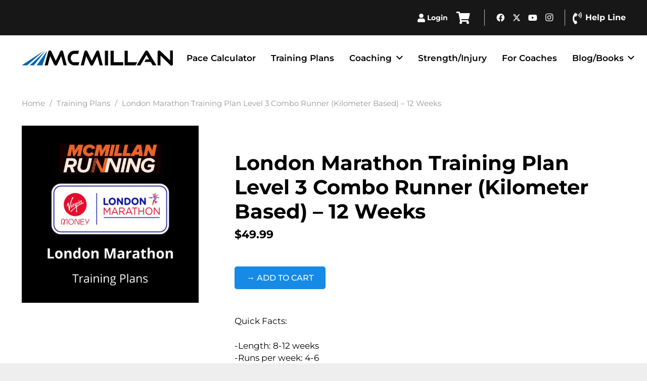

--- FILE ---
content_type: text/html; charset=UTF-8
request_url: https://www.mcmillanrunning.com/product/london-marathon-training-plan-level-3-combo-runner-kilometer-based-12-weeks/
body_size: 60516
content:
<!DOCTYPE HTML>
<html lang="en-US">
<head>
<meta charset="UTF-8">
<title>London Marathon Training Plan Level 3 Combo Runner (Kilometer Based) - 12 Weeks | McMillan Running</title>
<meta name="viewport" content="width=device-width, initial-scale=1">
<meta name="viewport" content="width=device-width, initial-scale=1, maximum-scale=1, user-scalable=0">
<link rel="preload" as="script" href="https://www.mcmillanrunning.com/wp-content/plugins/wpraiser/assets/js/lazyload.js?v=1715624798" >
<link rel="preload" as="style" media="all" href="https://www.mcmillanrunning.com/wp-content/cache/min/1769438812/plugins/mcmillan-plan-finder/assets/mcmillan-plan-finder.css" />
<link rel="preload" as="style" media="all" href="https://www.mcmillanrunning.com/wp-content/cache/min/1769438812/cdn.mcmillanrunning.com/themes/Impreza/css/style.min.css" />
<link rel="preload" as="style" media="all" href="https://www.mcmillanrunning.com/wp-content/cache/min/1769438812/cdn.mcmillanrunning.com/themes/Impreza/common/css/plugins/gravityforms.min.css" />
<link rel="preload" as="style" media="all" href="https://www.mcmillanrunning.com/wp-content/cache/min/1769438812/cdn.mcmillanrunning.com/themes/Impreza/common/css/plugins/woocommerce.min.css" />
<link rel="preload" as="style" media="all" href="https://www.mcmillanrunning.com/wp-content/cache/min/1769438812/cdn.mcmillanrunning.com/themes/Impreza-child/style.css" />
<meta name='robots' content='index, follow, max-image-preview:large, max-snippet:-1, max-video-preview:-1' />
<meta property="og:locale" content="en_US" />
<meta property="og:type" content="article" />
<meta property="og:title" content="London Marathon Training Plan Level 3 Combo Runner (Kilometer Based) - 12 Weeks | McMillan Running" />
<meta property="og:description" content="Quick Facts:  -Length: 8-12 weeks -Runs per week: 4-6 -Key/Hard Workouts per week: 1-2 -Cross-training days per week: 1-2 -Garmin Structured Workout Compatible -McMillan Calculator paces integrated into all workouts -Geared towards the Combo type of runner  Plan includes:  -All the best tried and true McMillan marathon workouts geared towards combo runners -Builds fitness in a gradual, yet progressive way to help you stay injury-free -Goal pace predictor workouts to dial in your goal pace -Progressive long runs to increase your endurance -Stamina-boosting marathon specialty workouts -Predictor workouts to determine your best pace for race day -Gradual pace advancement through the training plan to keep you optimally challenged -Workout swapping - flexibility to move runs around based on your life -schedule -Built-in injury prevention and strength training routines to perform in sync with your running workouts -Form drills to improve your speed and efficiency  Prep:  -Be able to run 3-5mi (4.8-8km) on your regular runs and at least 8mi (12.8km) on your long runs  Need more weeks? Try these plans!:  -Base Training Plan: adds up to 8 weeks -Hill Module: adds up to 6 weeks (opt.) -Speed Module: adds up to 6 weeks (opt.) -Marathon Training Plan: 12 weeks" />
<meta property="og:url" content="https://www.mcmillanrunning.com/product/london-marathon-training-plan-level-3-combo-runner-kilometer-based-12-weeks/" />
<meta property="og:site_name" content="McMillan Running" />
<meta property="article:publisher" content="https://www.facebook.com/McMillanRunning/" />
<meta property="og:image" content="https://cdn.mcmillanrunning.com/wp-content/uploads/2020/05/London-Training-Plans.png" />
<meta property="og:image:width" content="1080" />
<meta property="og:image:height" content="1080" />
<meta property="og:image:type" content="image/png" />
<meta name="twitter:card" content="summary_large_image" />
<meta name="twitter:site" content="@GregMcMillan" />
<meta name="SKYPE_TOOLBAR" content="SKYPE_TOOLBAR_PARSER_COMPATIBLE">
<meta name="theme-color" content="#f5f5f5">
<meta name="msapplication-TileImage" content="https://cdn.mcmillanrunning.com/wp-content/uploads/2025/06/favicon.png" />
<link rel="stylesheet" id="wprfonts-css" href="https://www.mcmillanrunning.com/wp-content/cache/min/1769438812/fonts-b88ebf6462c8bc62a6b18899b22fc5a3.min.css" media="print" onload="this.media='all'; this.onload=null">
<style style="">.woocommerce-product-gallery{opacity:1!important}</style>
<style media="all" style="">img:is([sizes="auto" i], [sizes^="auto," i]) { contain-intrinsic-size: 3000px 1500px }</style>
<link rel="canonical" href="https://www.mcmillanrunning.com/product/london-marathon-training-plan-level-3-combo-runner-kilometer-based-12-weeks/" />
<link rel="alternate" type="application/rss+xml" title="McMillan Running &raquo; Feed" href="https://www.mcmillanrunning.com/feed/" />
<link rel="alternate" type="application/rss+xml" title="McMillan Running &raquo; Comments Feed" href="https://www.mcmillanrunning.com/comments/feed/" />
<link rel='wprdelay' id='wc-blocks-integration-css' href='https://www.mcmillanrunning.com/wp-content/cache/min/1769438812/plugins/woocommerce-subscriptions/vendor/woocommerce/subscriptions-core/build/index.css' media='all' />
<link rel='wprdelay' id='klaviyo-toolkit-css' href='https://www.mcmillanrunning.com/wp-content/cache/min/1769438812/plugins/klaviyo-toolkit/public/css/kt-public.css' media='all' />
<link rel='stylesheet' id='mcmillan-plan-finder-css-css' href='https://www.mcmillanrunning.com/wp-content/cache/min/1769438812/plugins/mcmillan-plan-finder/assets/mcmillan-plan-finder.css' media='all' />
<link rel='wprdelay' id='flickity-css' href='https://www.mcmillanrunning.com/wp-content/cache/min/1769438812/unpkg.com/flickity@2/dist/flickity.min.css' media='all' />
<link rel='wprdelay' id='photoswipe-css' href='https://www.mcmillanrunning.com/wp-content/cache/min/1769438812/plugins/woocommerce/assets/css/photoswipe/photoswipe.min.css' media='all' />
<link rel='wprdelay' id='photoswipe-default-skin-css' href='https://www.mcmillanrunning.com/wp-content/cache/min/1769438812/plugins/woocommerce/assets/css/photoswipe/default-skin/default-skin.min.css' media='all' />
<style id='woocommerce-inline-inline-css' media="all" style="">.woocommerce form .form-row .required{visibility:visible}</style>
<link rel='wprdelay' id='affwp-forms-css' href='https://www.mcmillanrunning.com/wp-content/cache/min/1769438812/plugins/affiliate-wp/assets/css/forms.min.css' media='all' />
<link rel='wprdelay' id='learndash_quiz_front_css-css' href='https://www.mcmillanrunning.com/wp-content/cache/min/1769438812/plugins/sfwd-lms/themes/legacy/templates/learndash_quiz_front.min.css' media='all' />
<link rel='wprdelay' id='dashicons-css' href='https://www.mcmillanrunning.com/wp-content/cache/min/1769438812/cdn.mcmillanrunning.com/wp-includes/css/dashicons.min.css' media='all' />
<link rel='wprdelay' id='learndash-css' href='https://www.mcmillanrunning.com/wp-content/cache/min/1769438812/plugins/sfwd-lms/src/assets/dist/css/styles.css' media='all' />
<link rel='wprdelay' id='jquery-dropdown-css-css' href='https://www.mcmillanrunning.com/wp-content/cache/min/1769438812/plugins/sfwd-lms/assets/css/jquery.dropdown.min.css' media='all' />
<link rel='wprdelay' id='learndash_lesson_video-css' href='https://www.mcmillanrunning.com/wp-content/cache/min/1769438812/plugins/sfwd-lms/themes/legacy/templates/learndash_lesson_video.min.css' media='all' />
<link rel='wprdelay' id='learndash-admin-bar-css' href='https://www.mcmillanrunning.com/wp-content/cache/min/1769438812/plugins/sfwd-lms/src/assets/dist/css/admin-bar/styles.css' media='all' />
<link rel='wprdelay' id='metorik-css-css' href='https://www.mcmillanrunning.com/wp-content/cache/min/1769438812/plugins/metorik-helper/assets/css/metorik.css' media='all' />
<link rel='wprdelay' id='brands-styles-css' href='https://www.mcmillanrunning.com/wp-content/cache/min/1769438812/plugins/woocommerce/assets/css/brands.css' media='all' />
<link rel='wprdelay' id='wc-memberships-frontend-css' href='https://www.mcmillanrunning.com/wp-content/cache/min/1769438812/plugins/woocommerce-memberships/assets/css/frontend/wc-memberships-frontend.min.css' media='all' />
<link rel='wprdelay' id='learndash-front-css' href='https://www.mcmillanrunning.com/wp-content/cache/min/1769438812/plugins/sfwd-lms/themes/ld30/assets/css/learndash.min.css' media='all' />
<style id='learndash-front-inline-css' media="all" style="">.learndash-wrapper .ld-item-list .ld-item-list-item.ld-is-next,.learndash-wrapper .wpProQuiz_content .wpProQuiz_questionListItem label:focus-within{border-color:#168ae5}.learndash-wrapper .ld-breadcrumbs a,.learndash-wrapper .ld-lesson-item.ld-is-current-lesson .ld-lesson-item-preview-heading,.learndash-wrapper .ld-lesson-item.ld-is-current-lesson .ld-lesson-title,.learndash-wrapper .ld-primary-color-hover:hover,.learndash-wrapper .ld-primary-color,.learndash-wrapper .ld-primary-color-hover:hover,.learndash-wrapper .ld-primary-color,.learndash-wrapper .ld-tabs .ld-tabs-navigation .ld-tab.ld-active,.learndash-wrapper .ld-button.ld-button-transparent,.learndash-wrapper .ld-button.ld-button-reverse,.learndash-wrapper .ld-icon-certificate,.learndash-wrapper .ld-login-modal .ld-login-modal-login .ld-modal-heading,#wpProQuiz_user_content a,.learndash-wrapper .ld-item-list .ld-item-list-item a.ld-item-name:hover,.learndash-wrapper .ld-focus-comments__heading-actions .ld-expand-button,.learndash-wrapper .ld-focus-comments__heading a,.learndash-wrapper .ld-focus-comments .comment-respond a,.learndash-wrapper .ld-focus-comment .ld-comment-reply a.comment-reply-link:hover,.learndash-wrapper .ld-expand-button.ld-button-alternate{color:#168ae5!important}.learndash-wrapper .ld-focus-comment.bypostauthor>.ld-comment-wrapper,.learndash-wrapper .ld-focus-comment.role-group_leader>.ld-comment-wrapper,.learndash-wrapper .ld-focus-comment.role-administrator>.ld-comment-wrapper{background-color:rgba(22,138,229,.03)!important}.learndash-wrapper .ld-primary-background,.learndash-wrapper .ld-tabs .ld-tabs-navigation .ld-tab.ld-active:after{background:#168ae5!important}.learndash-wrapper .ld-course-navigation .ld-lesson-item.ld-is-current-lesson .ld-status-incomplete,.learndash-wrapper .ld-focus-comment.bypostauthor:not(.ptype-sfwd-assignment)>.ld-comment-wrapper>.ld-comment-avatar img,.learndash-wrapper .ld-focus-comment.role-group_leader>.ld-comment-wrapper>.ld-comment-avatar img,.learndash-wrapper .ld-focus-comment.role-administrator>.ld-comment-wrapper>.ld-comment-avatar img{border-color:#168ae5!important}.learndash-wrapper .ld-loading::before{border-top:3px solid #168ae5!important}.learndash-wrapper .ld-button:hover:not(.learndash-link-previous-incomplete):not(.ld-button-transparent):not(.ld--ignore-inline-css),#learndash-tooltips .ld-tooltip:after,#learndash-tooltips .ld-tooltip,.learndash-wrapper .ld-primary-background,.learndash-wrapper .btn-join:not(.ld--ignore-inline-css),.learndash-wrapper #btn-join:not(.ld--ignore-inline-css),.learndash-wrapper .ld-button:not(.ld-button-reverse):not(.learndash-link-previous-incomplete):not(.ld-button-transparent):not(.ld--ignore-inline-css),.learndash-wrapper .ld-expand-button,.learndash-wrapper .wpProQuiz_content .wpProQuiz_button:not(.wpProQuiz_button_reShowQuestion):not(.wpProQuiz_button_restartQuiz),.learndash-wrapper .wpProQuiz_content .wpProQuiz_button2,.learndash-wrapper .ld-focus .ld-focus-sidebar .ld-course-navigation-heading,.learndash-wrapper .ld-focus .ld-focus-sidebar .ld-focus-sidebar-trigger,.learndash-wrapper .ld-focus-comments .form-submit #submit,.learndash-wrapper .ld-login-modal input[type='submit'],.learndash-wrapper .ld-login-modal .ld-login-modal-register,.learndash-wrapper .wpProQuiz_content .wpProQuiz_certificate a.btn-blue,.learndash-wrapper .ld-focus .ld-focus-header .ld-user-menu .ld-user-menu-items a,#wpProQuiz_user_content table.wp-list-table thead th,#wpProQuiz_overlay_close,.learndash-wrapper .ld-expand-button.ld-button-alternate .ld-icon{background-color:#168ae5!important}.learndash-wrapper .ld-button:focus:not(.learndash-link-previous-incomplete):not(.ld-button-transparent):not(.ld--ignore-inline-css),.learndash-wrapper .btn-join:focus:not(.ld--ignore-inline-css),.learndash-wrapper #btn-join:focus:not(.ld--ignore-inline-css),.learndash-wrapper .ld-expand-button:focus,.learndash-wrapper .wpProQuiz_content .wpProQuiz_button:not(.wpProQuiz_button_reShowQuestion):focus:not(.wpProQuiz_button_restartQuiz),.learndash-wrapper .wpProQuiz_content .wpProQuiz_button2:focus,.learndash-wrapper .ld-focus-comments .form-submit #submit,.learndash-wrapper .ld-login-modal input[type='submit']:focus,.learndash-wrapper .ld-login-modal .ld-login-modal-register:focus,.learndash-wrapper .wpProQuiz_content .wpProQuiz_certificate a.btn-blue:focus{outline-color:#168ae5}.learndash-wrapper .ld-focus .ld-focus-header .ld-user-menu .ld-user-menu-items:before{border-bottom-color:#168ae5!important}.learndash-wrapper .ld-button.ld-button-transparent:hover{background:transparent!important}.learndash-wrapper .ld-button.ld-button-transparent:focus{outline-color:#168ae5}.learndash-wrapper .ld-focus .ld-focus-header .sfwd-mark-complete .learndash_mark_complete_button,.learndash-wrapper .ld-focus .ld-focus-header #sfwd-mark-complete #learndash_mark_complete_button,.learndash-wrapper .ld-button.ld-button-transparent,.learndash-wrapper .ld-button.ld-button-alternate,.learndash-wrapper .ld-expand-button.ld-button-alternate{background-color:transparent!important}.learndash-wrapper .ld-focus-header .ld-user-menu .ld-user-menu-items a,.learndash-wrapper .ld-button.ld-button-reverse:hover,.learndash-wrapper .ld-alert-success .ld-alert-icon.ld-icon-certificate,.learndash-wrapper .ld-alert-warning .ld-button:not(.learndash-link-previous-incomplete),.learndash-wrapper .ld-primary-background.ld-status{color:white!important}.learndash-wrapper .ld-status.ld-status-unlocked{background-color:rgba(22,138,229,.2)!important;color:#168ae5!important}.learndash-wrapper .wpProQuiz_content .wpProQuiz_addToplist{background-color:rgba(22,138,229,.1)!important;border:1px solid #168ae5!important}.learndash-wrapper .wpProQuiz_content .wpProQuiz_toplistTable th{background:#168ae5!important}.learndash-wrapper .wpProQuiz_content .wpProQuiz_toplistTrOdd{background-color:rgba(22,138,229,.1)!important}.learndash-wrapper .wpProQuiz_content .wpProQuiz_reviewDiv li.wpProQuiz_reviewQuestionTarget{background-color:#168ae5!important}.learndash-wrapper .wpProQuiz_content .wpProQuiz_time_limit .wpProQuiz_progress{background-color:#168ae5!important}.learndash-wrapper #quiz_continue_link,.learndash-wrapper .ld-secondary-background,.learndash-wrapper .learndash_mark_complete_button,.learndash-wrapper #learndash_mark_complete_button,.learndash-wrapper .ld-status-complete,.learndash-wrapper .ld-alert-success .ld-button,.learndash-wrapper .ld-alert-success .ld-alert-icon{background-color:#8fc73e!important}.learndash-wrapper #quiz_continue_link:focus,.learndash-wrapper .learndash_mark_complete_button:focus,.learndash-wrapper #learndash_mark_complete_button:focus,.learndash-wrapper .ld-alert-success .ld-button:focus{outline-color:#8fc73e}.learndash-wrapper .wpProQuiz_content a#quiz_continue_link{background-color:#8fc73e!important}.learndash-wrapper .wpProQuiz_content a#quiz_continue_link:focus{outline-color:#8fc73e}.learndash-wrapper .course_progress .sending_progress_bar{background:#8fc73e!important}.learndash-wrapper .wpProQuiz_content .wpProQuiz_button_reShowQuestion:hover,.learndash-wrapper .wpProQuiz_content .wpProQuiz_button_restartQuiz:hover{background-color:#8fc73e!important;opacity:.75}.learndash-wrapper .wpProQuiz_content .wpProQuiz_button_reShowQuestion:focus,.learndash-wrapper .wpProQuiz_content .wpProQuiz_button_restartQuiz:focus{outline-color:#8fc73e}.learndash-wrapper .ld-secondary-color-hover:hover,.learndash-wrapper .ld-secondary-color,.learndash-wrapper .ld-focus .ld-focus-header .sfwd-mark-complete .learndash_mark_complete_button,.learndash-wrapper .ld-focus .ld-focus-header #sfwd-mark-complete #learndash_mark_complete_button,.learndash-wrapper .ld-focus .ld-focus-header .sfwd-mark-complete:after{color:#8fc73e!important}.learndash-wrapper .ld-secondary-in-progress-icon{border-left-color:#8fc73e!important;border-top-color:#8fc73e!important}.learndash-wrapper .ld-alert-success{border-color:#8fc73e;background-color:transparent!important;color:#8fc73e}.learndash-wrapper .wpProQuiz_content .wpProQuiz_reviewQuestion li.wpProQuiz_reviewQuestionSolved,.learndash-wrapper .wpProQuiz_content .wpProQuiz_box li.wpProQuiz_reviewQuestionSolved{background-color:#8fc73e!important}.learndash-wrapper .wpProQuiz_content .wpProQuiz_reviewLegend span.wpProQuiz_reviewColor_Answer{background-color:#8fc73e!important}.learndash-wrapper .ld-alert-warning{background-color:transparent}.learndash-wrapper .ld-status-waiting,.learndash-wrapper .ld-alert-warning .ld-alert-icon{background-color:#dd3333!important}.learndash-wrapper .ld-tertiary-color-hover:hover,.learndash-wrapper .ld-tertiary-color,.learndash-wrapper .ld-alert-warning{color:#dd3333!important}.learndash-wrapper .ld-tertiary-background{background-color:#dd3333!important}.learndash-wrapper .ld-alert-warning{border-color:#dd3333!important}.learndash-wrapper .ld-tertiary-background,.learndash-wrapper .ld-alert-warning .ld-alert-icon{color:white!important}.learndash-wrapper .wpProQuiz_content .wpProQuiz_reviewQuestion li.wpProQuiz_reviewQuestionReview,.learndash-wrapper .wpProQuiz_content .wpProQuiz_box li.wpProQuiz_reviewQuestionReview{background-color:#dd3333!important}.learndash-wrapper .wpProQuiz_content .wpProQuiz_reviewLegend span.wpProQuiz_reviewColor_Review{background-color:#dd3333!important}</style>
<link rel='wprdelay' id='vc_plugin_table_style_css-css' href='https://www.mcmillanrunning.com/wp-content/cache/min/1769438812/plugins/easy-tables-vc/assets/css/style.css' media='all' />
<link rel='wprdelay' id='vc_plugin_themes_css-css' href='https://www.mcmillanrunning.com/wp-content/cache/min/1769438812/plugins/easy-tables-vc/assets/css/themes.css' media='all' />
<link rel='wprdelay' id='tablepress-default-css' href='https://www.mcmillanrunning.com/wp-content/cache/min/1769438812/plugins/tablepress/css/build/default.css' media='all' />
<link rel='wprdelay' id='sv-wc-payment-gateway-payment-form-v5_12_7-css' href='https://www.mcmillanrunning.com/wp-content/cache/min/1769438812/plugins/woocommerce-gateway-paypal-powered-by-braintree/vendor/skyverge/wc-plugin-framework/woocommerce/payment-gateway/assets/css/frontend/sv-wc-payment-gateway-payment-form.min.css' media='all' />
<link rel='stylesheet' id='us-style-css' href='https://www.mcmillanrunning.com/wp-content/cache/min/1769438812/cdn.mcmillanrunning.com/themes/Impreza/css/style.min.css' media='all' />
<link rel='stylesheet' id='us-gravityforms-css' href='https://www.mcmillanrunning.com/wp-content/cache/min/1769438812/cdn.mcmillanrunning.com/themes/Impreza/common/css/plugins/gravityforms.min.css' media='all' />
<link rel='stylesheet' id='us-woocommerce-css' href='https://www.mcmillanrunning.com/wp-content/cache/min/1769438812/cdn.mcmillanrunning.com/themes/Impreza/common/css/plugins/woocommerce.min.css' media='all' />
<link rel='stylesheet' id='theme-style-css' href='https://www.mcmillanrunning.com/wp-content/cache/min/1769438812/cdn.mcmillanrunning.com/themes/Impreza-child/style.css' media='all' />
<style media="all" style="">#affwp-affiliate-dashboard-order-details td{vertical-align: top;}</style>
<link rel="icon" href="https://cdn.mcmillanrunning.com/wp-content/uploads/2025/06/favicon.png" />
<link rel="icon" href="https://cdn.mcmillanrunning.com/wp-content/uploads/2025/06/favicon.png" />
<link rel="apple-touch-icon" href="https://cdn.mcmillanrunning.com/wp-content/uploads/2025/06/favicon.png" />
<style id="us-icon-fonts" media="all" style="">.fas{font-family:"fontawesome";font-weight:900}.far{font-family:"fontawesome";font-weight:400}.fal{font-family:"fontawesome";font-weight:300}.fad{font-family:"Font Awesome 5 Duotone";font-weight:900}.fad{position:relative}.fad:before{position:absolute}.fad:after{opacity:0.4}.fab{font-family:"Font Awesome 5 Brands";font-weight:400}.material-icons{font-family:"Material Icons";font-weight:400}</style>
<style id="us-theme-options-css" media="all" style="">:root{--color-header-middle-bg:#ffffff;--color-header-middle-bg-grad:#ffffff;--color-header-middle-text:#000000;--color-header-middle-text-hover:#f06b26;--color-header-transparent-bg:transparent;--color-header-transparent-bg-grad:transparent;--color-header-transparent-text:#ffffff;--color-header-transparent-text-hover:#ffffff;--color-chrome-toolbar:#f5f5f5;--color-header-top-bg:#ffffff;--color-header-top-bg-grad:#ffffff;--color-header-top-text:#777777;--color-header-top-text-hover:#f06b26;--color-header-top-transparent-text:rgba(255,255,255,0.66);--color-header-top-transparent-text-hover:#ffffff;--color-content-bg:#ffffff;--color-content-bg-grad:#ffffff;--color-content-bg-alt:#f2f2f2;--color-content-bg-alt-grad:#f2f2f2;--color-content-border:transparent;--color-content-heading:#2b2b2b;--color-content-heading-grad:#2b2b2b;--color-content-text:#000000;--color-content-link:#1b98e0;--color-content-link-hover:#f06b26;--color-content-primary:#f06b26;--color-content-primary-grad:#f06b26;--color-content-secondary:#1b98e0;--color-content-secondary-grad:#1b98e0;--color-content-faded:#999999;--color-content-overlay:rgba(0,0,0,0.75);--color-content-overlay-grad:rgba(0,0,0,0.75);--color-alt-content-bg:#f2f2f2;--color-alt-content-bg-grad:#f2f2f2;--color-alt-content-bg-alt:#ffffff;--color-alt-content-bg-alt-grad:#ffffff;--color-alt-content-border:#dddddd;--color-alt-content-heading:#444444;--color-alt-content-heading-grad:#444444;--color-alt-content-text:#666666;--color-alt-content-link:#1b98e0;--color-alt-content-link-hover:#2b3b76;--color-alt-content-primary:#1b98e0;--color-alt-content-primary-grad:#1b98e0;--color-alt-content-secondary:#2b3b76;--color-alt-content-secondary-grad:#2b3b76;--color-alt-content-faded:#999999;--color-alt-content-overlay:#e95095;--color-alt-content-overlay-grad:linear-gradient(135deg,#e95095,rgba(233,80,149,0.75));--color-footer-bg:#262424;--color-footer-bg-grad:#262424;--color-footer-bg-alt:#4d4d4d;--color-footer-bg-alt-grad:#4d4d4d;--color-footer-border:#444444;--color-footer-heading:#ffffff;--color-footer-heading-grad:#ffffff;--color-footer-text:#ffffff;--color-footer-link:#ffffff;--color-footer-link-hover:#f06b26;--color-subfooter-bg:#1b1a1a;--color-subfooter-bg-grad:#1b1a1a;--color-subfooter-bg-alt:#292929;--color-subfooter-bg-alt-grad:#292929;--color-subfooter-border:#444444;--color-subfooter-heading:#c6c6c6;--color-subfooter-heading-grad:#c6c6c6;--color-subfooter-text:#c6c6c6;--color-subfooter-link:#c6c6c6;--color-subfooter-link-hover:#f06b26;--color-content-primary-faded:rgba(240,107,38,0.15);--box-shadow:0 5px 15px rgba(0,0,0,.15);--box-shadow-up:0 -5px 15px rgba(0,0,0,.15);--site-canvas-width:1300px;--site-content-width:1380px;--text-block-margin-bottom:0rem;--focus-outline-width:2px}:root{--font-family:Montserrat,sans-serif;--font-size:17px;--line-height:24px;--font-weight:400;--bold-font-weight:700;--h1-font-family:Montserrat,sans-serif;--h1-font-size:40px;--h1-line-height:1.2;--h1-font-weight:700;--h1-bold-font-weight:700;--h1-text-transform:none;--h1-font-style:normal;--h1-letter-spacing:0em;--h1-margin-bottom:0.6em;--h2-font-family:var(--h1-font-family);--h2-font-size:31px;--h2-line-height:1.2;--h2-font-weight:var(--h1-font-weight);--h2-bold-font-weight:var(--h1-bold-font-weight);--h2-text-transform:var(--h1-text-transform);--h2-font-style:var(--h1-font-style);--h2-letter-spacing:0em;--h2-margin-bottom:0.6em;--h3-font-family:var(--h1-font-family);--h3-font-size:27px;--h3-line-height:1.2;--h3-font-weight:var(--h1-font-weight);--h3-bold-font-weight:var(--h1-bold-font-weight);--h3-text-transform:var(--h1-text-transform);--h3-font-style:var(--h1-font-style);--h3-letter-spacing:0em;--h3-margin-bottom:0.6em;--h4-font-family:var(--h1-font-family);--h4-font-size:22px;--h4-line-height:1.2;--h4-font-weight:var(--h1-font-weight);--h4-bold-font-weight:var(--h1-bold-font-weight);--h4-text-transform:var(--h1-text-transform);--h4-font-style:var(--h1-font-style);--h4-letter-spacing:0em;--h4-margin-bottom:0.6em;--h5-font-family:var(--h1-font-family);--h5-font-size:20px;--h5-line-height:1.2;--h5-font-weight:var(--h1-font-weight);--h5-bold-font-weight:var(--h1-bold-font-weight);--h5-text-transform:var(--h1-text-transform);--h5-font-style:var(--h1-font-style);--h5-letter-spacing:0em;--h5-margin-bottom:0.6em;--h6-font-family:var(--h1-font-family);--h6-font-size:24px;--h6-line-height:1.2;--h6-font-weight:var(--h1-font-weight);--h6-bold-font-weight:var(--h1-bold-font-weight);--h6-text-transform:var(--h1-text-transform);--h6-font-style:var(--h1-font-style);--h6-letter-spacing:0em;--h6-margin-bottom:0.6em}@media (max-width:768px){:root{--font-size:16px;--line-height:23px;--h1-font-size:30px;--h2-font-size:26px;--h3-font-size:22px;--h4-font-size:20px;--h5-font-size:18px;--h6-font-size:20px}}h1{font-family:var(--h1-font-family,inherit);font-weight:var(--h1-font-weight,inherit);font-size:var(--h1-font-size,inherit);font-style:var(--h1-font-style,inherit);line-height:var(--h1-line-height,1.4);letter-spacing:var(--h1-letter-spacing,inherit);text-transform:var(--h1-text-transform,inherit);margin-bottom:var(--h1-margin-bottom,1.5rem)}h1>strong{font-weight:var(--h1-bold-font-weight,bold)}h2{font-family:var(--h2-font-family,inherit);font-weight:var(--h2-font-weight,inherit);font-size:var(--h2-font-size,inherit);font-style:var(--h2-font-style,inherit);line-height:var(--h2-line-height,1.4);letter-spacing:var(--h2-letter-spacing,inherit);text-transform:var(--h2-text-transform,inherit);margin-bottom:var(--h2-margin-bottom,1.5rem)}h2>strong{font-weight:var(--h2-bold-font-weight,bold)}h3{font-family:var(--h3-font-family,inherit);font-weight:var(--h3-font-weight,inherit);font-size:var(--h3-font-size,inherit);font-style:var(--h3-font-style,inherit);line-height:var(--h3-line-height,1.4);letter-spacing:var(--h3-letter-spacing,inherit);text-transform:var(--h3-text-transform,inherit);margin-bottom:var(--h3-margin-bottom,1.5rem)}h3>strong{font-weight:var(--h3-bold-font-weight,bold)}h4{font-family:var(--h4-font-family,inherit);font-weight:var(--h4-font-weight,inherit);font-size:var(--h4-font-size,inherit);font-style:var(--h4-font-style,inherit);line-height:var(--h4-line-height,1.4);letter-spacing:var(--h4-letter-spacing,inherit);text-transform:var(--h4-text-transform,inherit);margin-bottom:var(--h4-margin-bottom,1.5rem)}h4>strong{font-weight:var(--h4-bold-font-weight,bold)}h5{font-family:var(--h5-font-family,inherit);font-weight:var(--h5-font-weight,inherit);font-size:var(--h5-font-size,inherit);font-style:var(--h5-font-style,inherit);line-height:var(--h5-line-height,1.4);letter-spacing:var(--h5-letter-spacing,inherit);text-transform:var(--h5-text-transform,inherit);margin-bottom:var(--h5-margin-bottom,1.5rem)}h5>strong{font-weight:var(--h5-bold-font-weight,bold)}h6{font-family:var(--h6-font-family,inherit);font-weight:var(--h6-font-weight,inherit);font-size:var(--h6-font-size,inherit);font-style:var(--h6-font-style,inherit);line-height:var(--h6-line-height,1.4);letter-spacing:var(--h6-letter-spacing,inherit);text-transform:var(--h6-text-transform,inherit);margin-bottom:var(--h6-margin-bottom,1.5rem)}h6>strong{font-weight:var(--h6-bold-font-weight,bold)}body{background:#eeeeee}@media (max-width:1465px){.l-main .aligncenter{max-width:calc(100vw - 5rem)}}@media (min-width:1281px){body.usb_preview .hide_on_default{opacity:0.25!important}.vc_hidden-lg,body:not(.usb_preview) .hide_on_default{display:none!important}.default_align_left{text-align:left;justify-content:flex-start}.default_align_right{text-align:right;justify-content:flex-end}.default_align_center{text-align:center;justify-content:center}.w-hwrapper.default_align_center>*{margin-left:calc( var(--hwrapper-gap,1.2rem) / 2 );margin-right:calc( var(--hwrapper-gap,1.2rem) / 2 )}.default_align_justify{justify-content:space-between}.w-hwrapper>.default_align_justify,.default_align_justify>.w-btn{width:100%}*:not(.w-hwrapper)>.w-btn-wrapper:not([class*="default_align_none"]):not(.align_none){display:block;margin-inline-end:0}}@media (min-width:1025px) and (max-width:1280px){body.usb_preview .hide_on_laptops{opacity:0.25!important}.vc_hidden-md,body:not(.usb_preview) .hide_on_laptops{display:none!important}.laptops_align_left{text-align:left;justify-content:flex-start}.laptops_align_right{text-align:right;justify-content:flex-end}.laptops_align_center{text-align:center;justify-content:center}.w-hwrapper.laptops_align_center>*{margin-left:calc( var(--hwrapper-gap,1.2rem) / 2 );margin-right:calc( var(--hwrapper-gap,1.2rem) / 2 )}.laptops_align_justify{justify-content:space-between}.w-hwrapper>.laptops_align_justify,.laptops_align_justify>.w-btn{width:100%}*:not(.w-hwrapper)>.w-btn-wrapper:not([class*="laptops_align_none"]):not(.align_none){display:block;margin-inline-end:0}.g-cols.via_grid[style*="--laptops-columns-gap"]{gap:var(--laptops-columns-gap,3rem)}}@media (min-width:769px) and (max-width:1024px){body.usb_preview .hide_on_tablets{opacity:0.25!important}.vc_hidden-sm,body:not(.usb_preview) .hide_on_tablets{display:none!important}.tablets_align_left{text-align:left;justify-content:flex-start}.tablets_align_right{text-align:right;justify-content:flex-end}.tablets_align_center{text-align:center;justify-content:center}.w-hwrapper.tablets_align_center>*{margin-left:calc( var(--hwrapper-gap,1.2rem) / 2 );margin-right:calc( var(--hwrapper-gap,1.2rem) / 2 )}.tablets_align_justify{justify-content:space-between}.w-hwrapper>.tablets_align_justify,.tablets_align_justify>.w-btn{width:100%}*:not(.w-hwrapper)>.w-btn-wrapper:not([class*="tablets_align_none"]):not(.align_none){display:block;margin-inline-end:0}.g-cols.via_grid[style*="--tablets-columns-gap"]{gap:var(--tablets-columns-gap,3rem)}}@media (max-width:768px){body.usb_preview .hide_on_mobiles{opacity:0.25!important}.vc_hidden-xs,body:not(.usb_preview) .hide_on_mobiles{display:none!important}.mobiles_align_left{text-align:left;justify-content:flex-start}.mobiles_align_right{text-align:right;justify-content:flex-end}.mobiles_align_center{text-align:center;justify-content:center}.w-hwrapper.mobiles_align_center>*{margin-left:calc( var(--hwrapper-gap,1.2rem) / 2 );margin-right:calc( var(--hwrapper-gap,1.2rem) / 2 )}.mobiles_align_justify{justify-content:space-between}.w-hwrapper>.mobiles_align_justify,.mobiles_align_justify>.w-btn{width:100%}.w-hwrapper.stack_on_mobiles{display:block}.w-hwrapper.stack_on_mobiles>:not(script){display:block;margin:0 0 var(--hwrapper-gap,1.2rem)}.w-hwrapper.stack_on_mobiles>:last-child{margin-bottom:0}*:not(.w-hwrapper)>.w-btn-wrapper:not([class*="mobiles_align_none"]):not(.align_none){display:block;margin-inline-end:0}.g-cols.via_grid[style*="--mobiles-columns-gap"]{gap:var(--mobiles-columns-gap,1.5rem)}}@media (max-width:768px){.g-cols.type_default>div[class*="vc_col-xs-"]{margin-top:1rem;margin-bottom:1rem}.g-cols>div:not([class*="vc_col-xs-"]){width:100%;margin:0 0 1.5rem}.g-cols.reversed>div:last-of-type{order:-1}.g-cols.type_boxes>div,.g-cols.reversed>div:first-child,.g-cols:not(.reversed)>div:last-child,.g-cols>div.has_bg_color{margin-bottom:0}.vc_col-xs-1{width:8.3333%}.vc_col-xs-2{width:16.6666%}.vc_col-xs-1\/5{width:20%}.vc_col-xs-3{width:25%}.vc_col-xs-4{width:33.3333%}.vc_col-xs-2\/5{width:40%}.vc_col-xs-5{width:41.6666%}.vc_col-xs-6{width:50%}.vc_col-xs-7{width:58.3333%}.vc_col-xs-3\/5{width:60%}.vc_col-xs-8{width:66.6666%}.vc_col-xs-9{width:75%}.vc_col-xs-4\/5{width:80%}.vc_col-xs-10{width:83.3333%}.vc_col-xs-11{width:91.6666%}.vc_col-xs-12{width:100%}.vc_col-xs-offset-0{margin-left:0}.vc_col-xs-offset-1{margin-left:8.3333%}.vc_col-xs-offset-2{margin-left:16.6666%}.vc_col-xs-offset-1\/5{margin-left:20%}.vc_col-xs-offset-3{margin-left:25%}.vc_col-xs-offset-4{margin-left:33.3333%}.vc_col-xs-offset-2\/5{margin-left:40%}.vc_col-xs-offset-5{margin-left:41.6666%}.vc_col-xs-offset-6{margin-left:50%}.vc_col-xs-offset-7{margin-left:58.3333%}.vc_col-xs-offset-3\/5{margin-left:60%}.vc_col-xs-offset-8{margin-left:66.6666%}.vc_col-xs-offset-9{margin-left:75%}.vc_col-xs-offset-4\/5{margin-left:80%}.vc_col-xs-offset-10{margin-left:83.3333%}.vc_col-xs-offset-11{margin-left:91.6666%}.vc_col-xs-offset-12{margin-left:100%}}@media (min-width:769px){.vc_col-sm-1{width:8.3333%}.vc_col-sm-2{width:16.6666%}.vc_col-sm-1\/5{width:20%}.vc_col-sm-3{width:25%}.vc_col-sm-4{width:33.3333%}.vc_col-sm-2\/5{width:40%}.vc_col-sm-5{width:41.6666%}.vc_col-sm-6{width:50%}.vc_col-sm-7{width:58.3333%}.vc_col-sm-3\/5{width:60%}.vc_col-sm-8{width:66.6666%}.vc_col-sm-9{width:75%}.vc_col-sm-4\/5{width:80%}.vc_col-sm-10{width:83.3333%}.vc_col-sm-11{width:91.6666%}.vc_col-sm-12{width:100%}.vc_col-sm-offset-0{margin-left:0}.vc_col-sm-offset-1{margin-left:8.3333%}.vc_col-sm-offset-2{margin-left:16.6666%}.vc_col-sm-offset-1\/5{margin-left:20%}.vc_col-sm-offset-3{margin-left:25%}.vc_col-sm-offset-4{margin-left:33.3333%}.vc_col-sm-offset-2\/5{margin-left:40%}.vc_col-sm-offset-5{margin-left:41.6666%}.vc_col-sm-offset-6{margin-left:50%}.vc_col-sm-offset-7{margin-left:58.3333%}.vc_col-sm-offset-3\/5{margin-left:60%}.vc_col-sm-offset-8{margin-left:66.6666%}.vc_col-sm-offset-9{margin-left:75%}.vc_col-sm-offset-4\/5{margin-left:80%}.vc_col-sm-offset-10{margin-left:83.3333%}.vc_col-sm-offset-11{margin-left:91.6666%}.vc_col-sm-offset-12{margin-left:100%}}@media (min-width:1025px){.vc_col-md-1{width:8.3333%}.vc_col-md-2{width:16.6666%}.vc_col-md-1\/5{width:20%}.vc_col-md-3{width:25%}.vc_col-md-4{width:33.3333%}.vc_col-md-2\/5{width:40%}.vc_col-md-5{width:41.6666%}.vc_col-md-6{width:50%}.vc_col-md-7{width:58.3333%}.vc_col-md-3\/5{width:60%}.vc_col-md-8{width:66.6666%}.vc_col-md-9{width:75%}.vc_col-md-4\/5{width:80%}.vc_col-md-10{width:83.3333%}.vc_col-md-11{width:91.6666%}.vc_col-md-12{width:100%}.vc_col-md-offset-0{margin-left:0}.vc_col-md-offset-1{margin-left:8.3333%}.vc_col-md-offset-2{margin-left:16.6666%}.vc_col-md-offset-1\/5{margin-left:20%}.vc_col-md-offset-3{margin-left:25%}.vc_col-md-offset-4{margin-left:33.3333%}.vc_col-md-offset-2\/5{margin-left:40%}.vc_col-md-offset-5{margin-left:41.6666%}.vc_col-md-offset-6{margin-left:50%}.vc_col-md-offset-7{margin-left:58.3333%}.vc_col-md-offset-3\/5{margin-left:60%}.vc_col-md-offset-8{margin-left:66.6666%}.vc_col-md-offset-9{margin-left:75%}.vc_col-md-offset-4\/5{margin-left:80%}.vc_col-md-offset-10{margin-left:83.3333%}.vc_col-md-offset-11{margin-left:91.6666%}.vc_col-md-offset-12{margin-left:100%}}@media (min-width:1281px){.vc_col-lg-1{width:8.3333%}.vc_col-lg-2{width:16.6666%}.vc_col-lg-1\/5{width:20%}.vc_col-lg-3{width:25%}.vc_col-lg-4{width:33.3333%}.vc_col-lg-2\/5{width:40%}.vc_col-lg-5{width:41.6666%}.vc_col-lg-6{width:50%}.vc_col-lg-7{width:58.3333%}.vc_col-lg-3\/5{width:60%}.vc_col-lg-8{width:66.6666%}.vc_col-lg-9{width:75%}.vc_col-lg-4\/5{width:80%}.vc_col-lg-10{width:83.3333%}.vc_col-lg-11{width:91.6666%}.vc_col-lg-12{width:100%}.vc_col-lg-offset-0{margin-left:0}.vc_col-lg-offset-1{margin-left:8.3333%}.vc_col-lg-offset-2{margin-left:16.6666%}.vc_col-lg-offset-1\/5{margin-left:20%}.vc_col-lg-offset-3{margin-left:25%}.vc_col-lg-offset-4{margin-left:33.3333%}.vc_col-lg-offset-2\/5{margin-left:40%}.vc_col-lg-offset-5{margin-left:41.6666%}.vc_col-lg-offset-6{margin-left:50%}.vc_col-lg-offset-7{margin-left:58.3333%}.vc_col-lg-offset-3\/5{margin-left:60%}.vc_col-lg-offset-8{margin-left:66.6666%}.vc_col-lg-offset-9{margin-left:75%}.vc_col-lg-offset-4\/5{margin-left:80%}.vc_col-lg-offset-10{margin-left:83.3333%}.vc_col-lg-offset-11{margin-left:91.6666%}.vc_col-lg-offset-12{margin-left:100%}}@media (min-width:769px) and (max-width:1024px){.g-cols.via_flex.type_default>div[class*="vc_col-md-"],.g-cols.via_flex.type_default>div[class*="vc_col-lg-"]{margin-top:1rem;margin-bottom:1rem}}@media (min-width:1025px) and (max-width:1280px){.g-cols.via_flex.type_default>div[class*="vc_col-lg-"]{margin-top:1rem;margin-bottom:1rem}}@media (max-width:767px){.l-canvas{overflow:hidden}.g-cols.stacking_default.reversed>div:last-of-type{order:-1}.g-cols.stacking_default.via_flex>div:not([class*="vc_col-xs"]){width:100%;margin:0 0 1.5rem}.g-cols.stacking_default.via_grid.mobiles-cols_1{grid-template-columns:100%}.g-cols.stacking_default.via_flex.type_boxes>div,.g-cols.stacking_default.via_flex.reversed>div:first-child,.g-cols.stacking_default.via_flex:not(.reversed)>div:last-child,.g-cols.stacking_default.via_flex>div.has_bg_color{margin-bottom:0}.g-cols.stacking_default.via_flex.type_default>.wpb_column.stretched{margin-left:-1rem;margin-right:-1rem}.g-cols.stacking_default.via_grid.mobiles-cols_1>.wpb_column.stretched,.g-cols.stacking_default.via_flex.type_boxes>.wpb_column.stretched{margin-left:-2.5rem;margin-right:-2.5rem;width:auto}.vc_column-inner.type_sticky>.wpb_wrapper,.vc_column_container.type_sticky>.vc_column-inner{top:0!important}}@media (min-width:768px){body:not(.rtl) .l-section.for_sidebar.at_left>div>.l-sidebar,.rtl .l-section.for_sidebar.at_right>div>.l-sidebar{order:-1}.vc_column_container.type_sticky>.vc_column-inner,.vc_column-inner.type_sticky>.wpb_wrapper{position:-webkit-sticky;position:sticky}.l-section.type_sticky{position:-webkit-sticky;position:sticky;top:0;z-index:11;transition:top 0.3s cubic-bezier(.78,.13,.15,.86) 0.1s}.header_hor .l-header.post_fixed.sticky_auto_hide{z-index:12}.admin-bar .l-section.type_sticky{top:32px}.l-section.type_sticky>.l-section-h{transition:padding-top 0.3s}.header_hor .l-header.pos_fixed:not(.down)~.l-main .l-section.type_sticky:not(:first-of-type){top:var(--header-sticky-height)}.admin-bar.header_hor .l-header.pos_fixed:not(.down)~.l-main .l-section.type_sticky:not(:first-of-type){top:calc( var(--header-sticky-height) + 32px )}.header_hor .l-header.pos_fixed.sticky:not(.down)~.l-main .l-section.type_sticky:first-of-type>.l-section-h{padding-top:var(--header-sticky-height)}.header_hor.headerinpos_bottom .l-header.pos_fixed.sticky:not(.down)~.l-main .l-section.type_sticky:first-of-type>.l-section-h{padding-bottom:var(--header-sticky-height)!important}}@media screen and (min-width:1465px){.g-cols.via_flex.type_default>.wpb_column.stretched:first-of-type{margin-inline-start:min( calc( var(--site-content-width) / 2 + 0px / 2 + 1.5rem - 50vw),-1rem )}.g-cols.via_flex.type_default>.wpb_column.stretched:last-of-type{margin-inline-end:min( calc( var(--site-content-width) / 2 + 0px / 2 + 1.5rem - 50vw),-1rem )}.l-main .alignfull, .w-separator.width_screen,.g-cols.via_grid>.wpb_column.stretched:first-of-type,.g-cols.via_flex.type_boxes>.wpb_column.stretched:first-of-type{margin-inline-start:min( calc( var(--site-content-width) / 2 + 0px / 2 - 50vw ),-2.5rem )}.l-main .alignfull, .w-separator.width_screen,.g-cols.via_grid>.wpb_column.stretched:last-of-type,.g-cols.via_flex.type_boxes>.wpb_column.stretched:last-of-type{margin-inline-end:min( calc( var(--site-content-width) / 2 + 0px / 2 - 50vw ),-2.5rem )}}@media (max-width:768px){.w-form-row.for_submit[style*=btn-size-mobiles] .w-btn{font-size:var(--btn-size-mobiles)!important}}:focus-visible,input[type=checkbox]:focus-visible + i,input[type=checkbox]:focus-visible~.w-color-switch-box,.w-nav-arrow:focus-visible::before,.woocommerce-mini-cart-item:has(:focus-visible){outline-width:var(--focus-outline-width,2px );outline-style:solid;outline-offset:2px;outline-color:var(--color-content-primary)}.w-header-show{background:rgba(0,0,0,0.3)}.no-touch .w-header-show:hover{background:var(--color-content-primary-grad)}button[type=submit]:not(.w-btn),input[type=submit]:not(.w-btn),.us-nav-style_1>*,.navstyle_1>.owl-nav button,.us-btn-style_1{font-family:var(--font-family);font-size:14px;line-height:1.2!important;font-weight:500;font-style:normal;text-transform:uppercase;letter-spacing:0em;border-radius:0.3em;padding:0.8em 1em;background:#F16A29;border-color:transparent;color:#ffffff!important}button[type=submit]:not(.w-btn):before,input[type=submit]:not(.w-btn),.us-nav-style_1>*:before,.navstyle_1>.owl-nav button:before,.us-btn-style_1:before{border-width:2px}.no-touch button[type=submit]:not(.w-btn):hover,.no-touch input[type=submit]:not(.w-btn):hover,.us-nav-style_1>span.current,.no-touch .us-nav-style_1>a:hover,.no-touch .navstyle_1>.owl-nav button:hover,.no-touch .us-btn-style_1:hover{background:#d82e34;border-color:#d82e34;color:#ffffff!important}.us-nav-style_1>*{min-width:calc(1.2em + 2 * 0.8em)}.woocommerce .button.alt,.woocommerce .button.checkout,.woocommerce .button.add_to_cart_button,.us-nav-style_22>*,.navstyle_22>.owl-nav button,.us-btn-style_22{font-family:var(--font-family);font-size:16px;line-height:1.2!important;font-weight:500;font-style:normal;text-transform:uppercase;letter-spacing:0em;border-radius:0.3em;padding:0.8em 1.5em;background:#168AE5;border-color:transparent;color:#ffffff!important}.woocommerce .button.alt:before,.woocommerce .button.checkout:before,.woocommerce .button.add_to_cart_button:before,.us-nav-style_22>*:before,.navstyle_22>.owl-nav button:before,.us-btn-style_22:before{border-width:2px}.no-touch .woocommerce .button.alt:hover,.no-touch .woocommerce .button.checkout:hover,.no-touch .woocommerce .button.add_to_cart_button:hover,.us-nav-style_22>span.current,.no-touch .us-nav-style_22>a:hover,.no-touch .navstyle_22>.owl-nav button:hover,.no-touch .us-btn-style_22:hover{background:#d82e34;border-color:#d82e34;color:#ffffff!important}.us-nav-style_22>*{min-width:calc(1.2em + 2 * 0.8em)}.woocommerce .button,.woocommerce .actions .button,.us-nav-style_2>*,.navstyle_2>.owl-nav button,.us-btn-style_2{font-family:var(--font-family);font-size:14px;line-height:1.2!important;font-weight:600;font-style:normal;text-transform:uppercase;letter-spacing:0.05em;border-radius:0.3em;padding:0.8em 1em;background:#e8e8e8;border-color:transparent;color:#000000!important}.woocommerce .button:before,.woocommerce .actions .button:before,.us-nav-style_2>*:before,.navstyle_2>.owl-nav button:before,.us-btn-style_2:before{border-width:2px}.no-touch .woocommerce .button:hover,.no-touch .woocommerce .actions .button:hover,.us-nav-style_2>span.current,.no-touch .us-nav-style_2>a:hover,.no-touch .navstyle_2>.owl-nav button:hover,.no-touch .us-btn-style_2:hover{background:rgba(0,0,0,0.05);border-color:transparent;color:#000000!important}.us-nav-style_2>*{min-width:calc(1.2em + 2 * 0.8em)}.us-btn-style_2{overflow:hidden;-webkit-transform:translateZ(0)}.us-btn-style_2>*{position:relative;z-index:1}.no-touch .us-btn-style_2:hover{background:#e8e8e8}.no-touch .us-btn-style_2:after{content:"";position:absolute;top:0;left:0;right:0;height:0;transition:height 0.3s;background:rgba(0,0,0,0.05)}.no-touch .us-btn-style_2:hover:after{height:100%}.us-nav-style_3>*,.navstyle_3>.owl-nav button,.us-btn-style_3{font-family:var(--font-family);font-size:1rem;line-height:1.2!important;font-weight:600;font-style:normal;text-transform:uppercase;letter-spacing:0.05em;border-radius:0.3em;padding:0.8em 1em;background:#F16A29;border-color:transparent;color:#ffffff!important}.us-nav-style_3>*:before,.navstyle_3>.owl-nav button:before,.us-btn-style_3:before{border-width:2px}.us-nav-style_3>span.current,.no-touch .us-nav-style_3>a:hover,.no-touch .navstyle_3>.owl-nav button:hover,.no-touch .us-btn-style_3:hover{background:rgba(0,0,0,0.15);border-color:transparent;color:#ffffff!important}.us-nav-style_3>*{min-width:calc(1.2em + 2 * 0.8em)}.us-btn-style_3{overflow:hidden;-webkit-transform:translateZ(0)}.us-btn-style_3>*{position:relative;z-index:1}.no-touch .us-btn-style_3:hover{background:#F16A29}.no-touch .us-btn-style_3:after{content:"";position:absolute;top:0;left:0;right:0;height:0;transition:height 0.3s;background:rgba(0,0,0,0.15)}.no-touch .us-btn-style_3:hover:after{height:100%}.us-nav-style_4>*,.navstyle_4>.owl-nav button,.us-btn-style_4{font-family:var(--font-family);font-size:1rem;line-height:1.2!important;font-weight:600;font-style:normal;text-transform:uppercase;letter-spacing:0.05em;border-radius:0.3em;padding:0.8em 1em;background:#2b3b76;border-color:transparent;color:#ffffff!important}.us-nav-style_4>*:before,.navstyle_4>.owl-nav button:before,.us-btn-style_4:before{border-width:2px}.us-nav-style_4>span.current,.no-touch .us-nav-style_4>a:hover,.no-touch .navstyle_4>.owl-nav button:hover,.no-touch .us-btn-style_4:hover{background:rgba(0,0,0,0.15);border-color:transparent;color:#ffffff!important}.us-nav-style_4>*{min-width:calc(1.2em + 2 * 0.8em)}.us-btn-style_4{overflow:hidden;-webkit-transform:translateZ(0)}.us-btn-style_4>*{position:relative;z-index:1}.no-touch .us-btn-style_4:hover{background:#2b3b76}.no-touch .us-btn-style_4:after{content:"";position:absolute;top:0;left:0;right:0;height:0;transition:height 0.3s;background:rgba(0,0,0,0.15)}.no-touch .us-btn-style_4:hover:after{height:100%}.us-nav-style_5>*,.navstyle_5>.owl-nav button,.us-btn-style_5{font-family:var(--font-family);font-size:1rem;line-height:1.2!important;font-weight:600;font-style:normal;text-transform:uppercase;letter-spacing:0.05em;border-radius:0.3em;padding:0.8em 1em;background:transparent;border-color:#F16A29;color:#F16A29!important}.us-nav-style_5>*:before,.navstyle_5>.owl-nav button:before,.us-btn-style_5:before{border-width:2px}.us-nav-style_5>span.current,.no-touch .us-nav-style_5>a:hover,.no-touch .navstyle_5>.owl-nav button:hover,.no-touch .us-btn-style_5:hover{background:#F16A29;border-color:#F16A29;color:#ffffff!important}.us-nav-style_5>*{min-width:calc(1.2em + 2 * 0.8em)}.us-btn-style_5{overflow:hidden;-webkit-transform:translateZ(0)}.us-btn-style_5>*{position:relative;z-index:1}.no-touch .us-btn-style_5:hover{background:transparent}.no-touch .us-btn-style_5:after{content:"";position:absolute;top:0;left:0;right:0;height:0;transition:height 0.3s;background:#F16A29}.no-touch .us-btn-style_5:hover:after{height:100%}.us-nav-style_6>*,.navstyle_6>.owl-nav button,.us-btn-style_6{font-family:var(--font-family);font-size:1rem;line-height:1.2!important;font-weight:600;font-style:normal;text-transform:uppercase;letter-spacing:0.05em;border-radius:0.3em;padding:0.8em 1em;background:#ffffff;border-color:transparent;color:#333333!important}.us-nav-style_6>*:before,.navstyle_6>.owl-nav button:before,.us-btn-style_6:before{border-width:2px}.us-nav-style_6>span.current,.no-touch .us-nav-style_6>a:hover,.no-touch .navstyle_6>.owl-nav button:hover,.no-touch .us-btn-style_6:hover{background:rgba(0,0,0,0.08);border-color:transparent;color:#333333!important}.us-nav-style_6>*{min-width:calc(1.2em + 2 * 0.8em)}.us-btn-style_6{overflow:hidden;-webkit-transform:translateZ(0)}.us-btn-style_6>*{position:relative;z-index:1}.no-touch .us-btn-style_6:hover{background:#ffffff}.no-touch .us-btn-style_6:after{content:"";position:absolute;top:0;left:0;right:0;height:0;transition:height 0.3s;background:rgba(0,0,0,0.08)}.no-touch .us-btn-style_6:hover:after{height:100%}.us-nav-style_7>*,.navstyle_7>.owl-nav button,.us-btn-style_7{font-family:var(--font-family);font-size:1rem;line-height:1.2!important;font-weight:600;font-style:normal;text-transform:uppercase;letter-spacing:0.05em;border-radius:0.3em;padding:0.8em 1em;background:#da302f;border-color:transparent;color:#ffffff!important}.us-nav-style_7>*:before,.navstyle_7>.owl-nav button:before,.us-btn-style_7:before{border-width:2px}.us-nav-style_7>span.current,.no-touch .us-nav-style_7>a:hover,.no-touch .navstyle_7>.owl-nav button:hover,.no-touch .us-btn-style_7:hover{background:rgba(0,0,0,0.15);border-color:transparent;color:#ffffff!important}.us-nav-style_7>*{min-width:calc(1.2em + 2 * 0.8em)}.us-btn-style_7{overflow:hidden;-webkit-transform:translateZ(0)}.us-btn-style_7>*{position:relative;z-index:1}.no-touch .us-btn-style_7:hover{background:#da302f}.no-touch .us-btn-style_7:after{content:"";position:absolute;top:0;left:0;right:0;height:0;transition:height 0.3s;background:rgba(0,0,0,0.15)}.no-touch .us-btn-style_7:hover:after{height:100%}.us-nav-style_8>*,.navstyle_8>.owl-nav button,.us-btn-style_8{font-family:var(--font-family);font-size:16px;line-height:1.20!important;font-weight:400;font-style:normal;text-transform:none;letter-spacing:0em;border-radius:0.3em;padding:0.6em 1.8em;background:transparent;border-color:transparent;color:#f16a29!important}.us-nav-style_8>*:before,.navstyle_8>.owl-nav button:before,.us-btn-style_8:before{border-width:2px}.us-nav-style_8>span.current,.no-touch .us-nav-style_8>a:hover,.no-touch .navstyle_8>.owl-nav button:hover,.no-touch .us-btn-style_8:hover{background:transparent;border-color:transparent;color:#2b3b76!important}.us-nav-style_8>*{min-width:calc(1.20em + 2 * 0.6em)}.us-nav-style_18>*,.navstyle_18>.owl-nav button,.us-btn-style_18{font-family:var(--font-family);font-size:16px;line-height:1.20!important;font-weight:400;font-style:normal;text-transform:uppercase;letter-spacing:0em;border-radius:0.3em;padding:0.6em 1.8em;background:transparent;border-color:transparent;color:#f16a29!important}.us-nav-style_18>*:before,.navstyle_18>.owl-nav button:before,.us-btn-style_18:before{border-width:2px}.us-nav-style_18>span.current,.no-touch .us-nav-style_18>a:hover,.no-touch .navstyle_18>.owl-nav button:hover,.no-touch .us-btn-style_18:hover{background:transparent;border-color:transparent;color:var(--color-alt-content-primary)!important}.us-nav-style_18>*{min-width:calc(1.20em + 2 * 0.6em)}.us-nav-style_9>*,.navstyle_9>.owl-nav button,.us-btn-style_9{font-family:var(--font-family);font-size:14px;line-height:1.2!important;font-weight:500;font-style:normal;text-transform:uppercase;letter-spacing:0em;border-radius:0.3em;padding:0.8em 1em;background:var(--color-content-primary);border-color:transparent;color:#ffffff!important}.us-nav-style_9>*:before,.navstyle_9>.owl-nav button:before,.us-btn-style_9:before{border-width:2px}.us-nav-style_9>span.current,.no-touch .us-nav-style_9>a:hover,.no-touch .navstyle_9>.owl-nav button:hover,.no-touch .us-btn-style_9:hover{background:#d82e34;border-color:#d82e34;color:#ffffff!important}.us-nav-style_9>*{min-width:calc(1.2em + 2 * 0.8em)}.us-nav-style_19>*,.navstyle_19>.owl-nav button,.us-btn-style_19{font-family:var(--font-family);font-size:14px;line-height:1.20!important;font-weight:700;font-style:normal;text-transform:uppercase;letter-spacing:0em;border-radius:0px;padding:0em 0em;background:transparent;border-color:transparent;color:#ffffff!important}.us-nav-style_19>*:before,.navstyle_19>.owl-nav button:before,.us-btn-style_19:before{border-width:0px}.us-nav-style_19>span.current,.no-touch .us-nav-style_19>a:hover,.no-touch .navstyle_19>.owl-nav button:hover,.no-touch .us-btn-style_19:hover{background:transparent;border-color:transparent;color:#000000!important}.us-nav-style_19>*{min-width:calc(1.20em + 2 * 0em)}.us-nav-style_11>*,.navstyle_11>.owl-nav button,.us-btn-style_11{font-family:var(--font-family);font-size:14px;line-height:1.20!important;font-weight:500;font-style:normal;text-transform:uppercase;letter-spacing:0.02em;border-radius:0.3em;padding:0.9em 1.8em;background:var(--color-content-primary);border-color:transparent;color:#ffffff!important}.us-nav-style_11>*:before,.navstyle_11>.owl-nav button:before,.us-btn-style_11:before{border-width:2px}.us-nav-style_11>span.current,.no-touch .us-nav-style_11>a:hover,.no-touch .navstyle_11>.owl-nav button:hover,.no-touch .us-btn-style_11:hover{background:#d82e34;border-color:#d82e34;color:#ffffff!important}.us-nav-style_11>*{min-width:calc(1.20em + 2 * 0.9em)}.us-nav-style_20>*,.navstyle_20>.owl-nav button,.us-btn-style_20{font-family:var(--font-family);font-size:14px;line-height:1.20!important;font-weight:500;font-style:normal;text-transform:uppercase;letter-spacing:0.02em;border-radius:0.3em;padding:0.9em 1.8em;background:#2e512a;border-color:transparent;color:#ffffff!important}.us-nav-style_20>*:before,.navstyle_20>.owl-nav button:before,.us-btn-style_20:before{border-width:2px}.us-nav-style_20>span.current,.no-touch .us-nav-style_20>a:hover,.no-touch .navstyle_20>.owl-nav button:hover,.no-touch .us-btn-style_20:hover{background:#787878;border-color:transparent;color:#ffffff!important}.us-nav-style_20>*{min-width:calc(1.20em + 2 * 0.9em)}.us-nav-style_12>*,.navstyle_12>.owl-nav button,.us-btn-style_12{font-family:var(--font-family);font-size:14px;line-height:1.20!important;font-weight:500;font-style:normal;text-transform:uppercase;letter-spacing:0.02em;border-radius:0.3em;padding:0.9em 1.8em;background:#9f9f9f;border-color:transparent;color:#ffffff!important}.us-nav-style_12>*:before,.navstyle_12>.owl-nav button:before,.us-btn-style_12:before{border-width:2px}.us-nav-style_12>span.current,.no-touch .us-nav-style_12>a:hover,.no-touch .navstyle_12>.owl-nav button:hover,.no-touch .us-btn-style_12:hover{background:#d82e34;border-color:#d82e34;color:#ffffff!important}.us-nav-style_12>*{min-width:calc(1.20em + 2 * 0.9em)}.us-nav-style_10>*,.navstyle_10>.owl-nav button,.us-btn-style_10{font-family:var(--font-family);font-size:14px;line-height:1.20!important;font-weight:500;font-style:normal;text-transform:uppercase;letter-spacing:0em;border-radius:0.3em;padding:0.8em 1em;background:#262424;border-color:transparent;color:#ffffff!important}.us-nav-style_10>*:before,.navstyle_10>.owl-nav button:before,.us-btn-style_10:before{border-width:2px}.us-nav-style_10>span.current,.no-touch .us-nav-style_10>a:hover,.no-touch .navstyle_10>.owl-nav button:hover,.no-touch .us-btn-style_10:hover{background:#000000;border-color:transparent;color:#ffffff!important}.us-nav-style_10>*{min-width:calc(1.20em + 2 * 0.8em)}.us-nav-style_14>*,.navstyle_14>.owl-nav button,.us-btn-style_14{font-family:var(--font-family);font-size:14px;line-height:1.20!important;font-weight:500;font-style:normal;text-transform:uppercase;letter-spacing:0em;border-radius:0.3em;padding:0.8em 1.8em;background:#262424;border-color:transparent;color:#ffffff!important}.us-nav-style_14>*:before,.navstyle_14>.owl-nav button:before,.us-btn-style_14:before{border-width:2px}.us-nav-style_14>span.current,.no-touch .us-nav-style_14>a:hover,.no-touch .navstyle_14>.owl-nav button:hover,.no-touch .us-btn-style_14:hover{background:#000000;border-color:transparent;color:#ffffff!important}.us-nav-style_14>*{min-width:calc(1.20em + 2 * 0.8em)}.us-nav-style_16>*,.navstyle_16>.owl-nav button,.us-btn-style_16{font-family:var(--font-family);font-size:14px;line-height:1.20!important;font-weight:500;font-style:normal;text-transform:uppercase;letter-spacing:0em;border-radius:0.3em;padding:0.8em 1.8em;background:transparent;border-color:#ffffff;color:#ffffff!important}.us-nav-style_16>*:before,.navstyle_16>.owl-nav button:before,.us-btn-style_16:before{border-width:2px}.us-nav-style_16>span.current,.no-touch .us-nav-style_16>a:hover,.no-touch .navstyle_16>.owl-nav button:hover,.no-touch .us-btn-style_16:hover{background:#ffffff;border-color:#ffffff;color:#000000!important}.us-nav-style_16>*{min-width:calc(1.20em + 2 * 0.8em)}.us-nav-style_13>*,.navstyle_13>.owl-nav button,.us-btn-style_13{font-family:var(--font-family);font-size:14px;line-height:1.2!important;font-weight:600;font-style:normal;text-transform:uppercase;letter-spacing:0.04em;border-radius:0.3em;padding:0.4em 0.4em;background:transparent;border-color:transparent;color:#9f9f9f!important}.us-nav-style_13>*:before,.navstyle_13>.owl-nav button:before,.us-btn-style_13:before{border-width:2px}.us-nav-style_13>span.current,.no-touch .us-nav-style_13>a:hover,.no-touch .navstyle_13>.owl-nav button:hover,.no-touch .us-btn-style_13:hover{background:transparent;border-color:transparent;color:var(--color-content-secondary)!important}.us-nav-style_13>*{min-width:calc(1.2em + 2 * 0.4em)}.us-nav-style_15>*,.navstyle_15>.owl-nav button,.us-btn-style_15{font-family:var(--font-family);font-size:1rem;line-height:1.2!important;font-weight:400;font-style:normal;text-transform:none;letter-spacing:0em;border-radius:0.3em;padding:0.8em 1.8em;background:transparent;border-color:transparent;color:#ffffff!important}.us-nav-style_15>*:before,.navstyle_15>.owl-nav button:before,.us-btn-style_15:before{border-width:2px}.us-nav-style_15>span.current,.no-touch .us-nav-style_15>a:hover,.no-touch .navstyle_15>.owl-nav button:hover,.no-touch .us-btn-style_15:hover{background:transparent;border-color:transparent;color:#f2f2f2!important}.us-nav-style_15>*{min-width:calc(1.2em + 2 * 0.8em)}.us-nav-style_17>*,.navstyle_17>.owl-nav button,.us-btn-style_17{font-family:var(--font-family);font-size:12px;line-height:1.2!important;font-weight:600;font-style:normal;text-transform:uppercase;letter-spacing:0em;border-radius:20px;padding:0.4em 1.1em;background:#19b667;border-color:transparent;color:#ffffff!important}.us-nav-style_17>*:before,.navstyle_17>.owl-nav button:before,.us-btn-style_17:before{border-width:2px}.us-nav-style_17>span.current,.no-touch .us-nav-style_17>a:hover,.no-touch .navstyle_17>.owl-nav button:hover,.no-touch .us-btn-style_17:hover{background:#f16a29;border-color:transparent;color:#ffffff!important}.us-nav-style_17>*{min-width:calc(1.2em + 2 * 0.4em)}.us-nav-style_21>*,.navstyle_21>.owl-nav button,.us-btn-style_21{font-family:var(--font-family);font-size:17px;line-height:1.2!important;font-weight:500;font-style:normal;text-transform:none;letter-spacing:0em;border-radius:0.3em;padding:0em 0em;background:transparent;border-color:transparent;color:#168AE5!important}.us-nav-style_21>*:before,.navstyle_21>.owl-nav button:before,.us-btn-style_21:before{border-width:2px}.us-nav-style_21>span.current,.no-touch .us-nav-style_21>a:hover,.no-touch .navstyle_21>.owl-nav button:hover,.no-touch .us-btn-style_21:hover{background:transparent;border-color:transparent;color:#f06b26!important}.us-nav-style_21>*{min-width:calc(1.2em + 2 * 0em)}:root{--inputs-font-family:inherit;--inputs-font-size:1rem;--inputs-font-weight:400;--inputs-letter-spacing:0em;--inputs-text-transform:none;--inputs-height:2.8rem;--inputs-padding:0.8rem;--inputs-checkbox-size:1.5em;--inputs-border-width:1px;--inputs-border-radius:5px;--inputs-background:var(--color-content-bg-alt);--inputs-border-color:#dedede;--inputs-text-color:var(--color-content-text);--inputs-focus-background:var(--color-content-bg-alt);--inputs-focus-border-color:#dedede;--inputs-focus-text-color:var(--color-content-text);--inputs-focus-box-shadow:0px 0px 0px 0px var(--color-content-primary)}.color_alternate input:not([type=submit]),.color_alternate textarea,.color_alternate select,.color_alternate .move_label .w-form-row-label{background:var(--color-alt-content-bg-alt-grad)}.color_footer-top input:not([type=submit]),.color_footer-top textarea,.color_footer-top select,.color_footer-top .w-form-row.move_label .w-form-row-label{background:var(--color-subfooter-bg-alt-grad)}.color_footer-bottom input:not([type=submit]),.color_footer-bottom textarea,.color_footer-bottom select,.color_footer-bottom .w-form-row.move_label .w-form-row-label{background:var(--color-footer-bg-alt-grad)}.color_alternate input:not([type=submit]),.color_alternate textarea,.color_alternate select,.color_alternate .w-form-row-field>i,.color_alternate .w-form-row-field:after,.color_alternate .widget_search form:after,.color_footer-top input:not([type=submit]),.color_footer-top textarea,.color_footer-top select,.color_footer-top .w-form-row-field>i,.color_footer-top .w-form-row-field:after,.color_footer-top .widget_search form:after,.color_footer-bottom input:not([type=submit]),.color_footer-bottom textarea,.color_footer-bottom select,.color_footer-bottom .w-form-row-field>i,.color_footer-bottom .w-form-row-field:after,.color_footer-bottom .widget_search form:after{color:inherit}.leaflet-default-icon-path{background-image:url(https://cdn.mcmillanrunning.com/wp-content/themes/Impreza/common/css/vendor/images/marker-icon.png)}.woocommerce-product-gallery--columns-4 li{width:25.0000%}.woocommerce-product-gallery ol{margin:2px -2px 0}.woocommerce-product-gallery ol>li{padding:2px}.header_hor .w-nav.type_desktop .menu-item-444361 .w-nav-list.level_2{left:auto;right:0;transform-origin:100% 0;width:180px}</style>
<style id="us-current-header-css" media="all" style=""> .l-subheader.at_top,.l-subheader.at_top .w-dropdown-list,.l-subheader.at_top .type_mobile .w-nav-list.level_1{background:#171717;color:#c5bbbb}.no-touch .l-subheader.at_top a:hover,.no-touch .l-header.bg_transparent .l-subheader.at_top .w-dropdown.opened a:hover{color:var(--color-header-top-text-hover)}.l-header.bg_transparent:not(.sticky) .l-subheader.at_top{background:#171717;color:#c5bbbb}.no-touch .l-header.bg_transparent:not(.sticky) .at_top .w-cart-link:hover,.no-touch .l-header.bg_transparent:not(.sticky) .at_top .w-text a:hover,.no-touch .l-header.bg_transparent:not(.sticky) .at_top .w-html a:hover,.no-touch .l-header.bg_transparent:not(.sticky) .at_top .w-nav>a:hover,.no-touch .l-header.bg_transparent:not(.sticky) .at_top .w-menu a:hover,.no-touch .l-header.bg_transparent:not(.sticky) .at_top .w-search>a:hover,.no-touch .l-header.bg_transparent:not(.sticky) .at_top .w-socials.shape_none.color_text a:hover,.no-touch .l-header.bg_transparent:not(.sticky) .at_top .w-socials.shape_none.color_link a:hover,.no-touch .l-header.bg_transparent:not(.sticky) .at_top .w-dropdown a:hover,.no-touch .l-header.bg_transparent:not(.sticky) .at_top .type_desktop .menu-item.level_1.opened>a,.no-touch .l-header.bg_transparent:not(.sticky) .at_top .type_desktop .menu-item.level_1:hover>a{color:var(--color-header-top-text-hover)}.l-subheader.at_middle,.l-subheader.at_middle .w-dropdown-list,.l-subheader.at_middle .type_mobile .w-nav-list.level_1{background:var(--color-header-middle-bg);color:var(--color-header-middle-text)}.no-touch .l-subheader.at_middle a:hover,.no-touch .l-header.bg_transparent .l-subheader.at_middle .w-dropdown.opened a:hover{color:var(--color-header-middle-text-hover)}.l-header.bg_transparent:not(.sticky) .l-subheader.at_middle{background:var(--color-header-transparent-bg);color:var(--color-header-middle-text)}.no-touch .l-header.bg_transparent:not(.sticky) .at_middle .w-cart-link:hover,.no-touch .l-header.bg_transparent:not(.sticky) .at_middle .w-text a:hover,.no-touch .l-header.bg_transparent:not(.sticky) .at_middle .w-html a:hover,.no-touch .l-header.bg_transparent:not(.sticky) .at_middle .w-nav>a:hover,.no-touch .l-header.bg_transparent:not(.sticky) .at_middle .w-menu a:hover,.no-touch .l-header.bg_transparent:not(.sticky) .at_middle .w-search>a:hover,.no-touch .l-header.bg_transparent:not(.sticky) .at_middle .w-socials.shape_none.color_text a:hover,.no-touch .l-header.bg_transparent:not(.sticky) .at_middle .w-socials.shape_none.color_link a:hover,.no-touch .l-header.bg_transparent:not(.sticky) .at_middle .w-dropdown a:hover,.no-touch .l-header.bg_transparent:not(.sticky) .at_middle .type_desktop .menu-item.level_1.opened>a,.no-touch .l-header.bg_transparent:not(.sticky) .at_middle .type_desktop .menu-item.level_1:hover>a{color:var(--color-header-middle-text-hover)}.header_ver .l-header{background:var(--color-header-middle-bg);color:var(--color-header-middle-text)}@media (min-width:1321px){.hidden_for_default{display:none!important}.l-subheader.at_bottom{display:none}.l-header{position:relative;z-index:111;width:100%}.l-subheader{margin:0 auto}.l-subheader.width_full{padding-left:1.5rem;padding-right:1.5rem}.l-subheader-h{display:flex;align-items:center;position:relative;margin:0 auto;max-width:var(--site-content-width,1200px);height:inherit}.w-header-show{display:none}.l-header.pos_fixed{position:fixed;left:0}.l-header.pos_fixed:not(.notransition) .l-subheader{transition-property:transform,background,box-shadow,line-height,height;transition-duration:.3s;transition-timing-function:cubic-bezier(.78,.13,.15,.86)}.headerinpos_bottom.sticky_first_section .l-header.pos_fixed{position:fixed!important}.header_hor .l-header.sticky_auto_hide{transition:transform .3s cubic-bezier(.78,.13,.15,.86) .1s}.header_hor .l-header.sticky_auto_hide.down{transform:translateY(-110%)}.l-header.bg_transparent:not(.sticky) .l-subheader{box-shadow:none!important;background:none}.l-header.bg_transparent~.l-main .l-section.width_full.height_auto:first-of-type>.l-section-h{padding-top:0!important;padding-bottom:0!important}.l-header.pos_static.bg_transparent{position:absolute;left:0}.l-subheader.width_full .l-subheader-h{max-width:none!important}.l-header.shadow_thin .l-subheader.at_middle,.l-header.shadow_thin .l-subheader.at_bottom{box-shadow:0 1px 0 rgba(0,0,0,0.08)}.l-header.shadow_wide .l-subheader.at_middle,.l-header.shadow_wide .l-subheader.at_bottom{box-shadow:0 3px 5px -1px rgba(0,0,0,0.1),0 2px 1px -1px rgba(0,0,0,0.05)}.header_hor .l-subheader-cell>.w-cart{margin-left:0;margin-right:0}:root{--header-height:160px;--header-sticky-height:110px}.l-header:before{content:'160'}.l-header.sticky:before{content:'110'}.l-subheader.at_top{line-height:70px;height:70px}.l-header.sticky .l-subheader.at_top{line-height:50px;height:50px}.l-subheader.at_middle{line-height:90px;height:90px}.l-header.sticky .l-subheader.at_middle{line-height:60px;height:60px}.l-subheader.at_bottom{line-height:60px;height:60px}.l-header.sticky .l-subheader.at_bottom{line-height:50px;height:50px}.headerinpos_above .l-header.pos_fixed{overflow:hidden;transition:transform 0.3s;transform:translate3d(0,-100%,0)}.headerinpos_above .l-header.pos_fixed.sticky{overflow:visible;transform:none}.headerinpos_above .l-header.pos_fixed~.l-section>.l-section-h,.headerinpos_above .l-header.pos_fixed~.l-main .l-section:first-of-type>.l-section-h{padding-top:0!important}.headerinpos_below .l-header.pos_fixed:not(.sticky){position:absolute;top:100%}.headerinpos_below .l-header.pos_fixed~.l-main>.l-section:first-of-type>.l-section-h{padding-top:0!important}.headerinpos_below .l-header.pos_fixed~.l-main .l-section.full_height:nth-of-type(2){min-height:100vh}.headerinpos_below .l-header.pos_fixed~.l-main>.l-section:nth-of-type(2)>.l-section-h{padding-top:var(--header-height)}.headerinpos_bottom .l-header.pos_fixed:not(.sticky){position:absolute;top:100vh}.headerinpos_bottom .l-header.pos_fixed~.l-main>.l-section:first-of-type>.l-section-h{padding-top:0!important}.headerinpos_bottom .l-header.pos_fixed~.l-main>.l-section:first-of-type>.l-section-h{padding-bottom:var(--header-height)}.headerinpos_bottom .l-header.pos_fixed.bg_transparent~.l-main .l-section.valign_center:not(.height_auto):first-of-type>.l-section-h{top:calc( var(--header-height) / 2 )}.headerinpos_bottom .l-header.pos_fixed:not(.sticky) .w-cart-dropdown,.headerinpos_bottom .l-header.pos_fixed:not(.sticky) .w-nav.type_desktop .w-nav-list.level_2{bottom:100%;transform-origin:0 100%}.headerinpos_bottom .l-header.pos_fixed:not(.sticky) .w-nav.type_mobile.m_layout_dropdown .w-nav-list.level_1{top:auto;bottom:100%;box-shadow:var(--box-shadow-up)}.headerinpos_bottom .l-header.pos_fixed:not(.sticky) .w-nav.type_desktop .w-nav-list.level_3,.headerinpos_bottom .l-header.pos_fixed:not(.sticky) .w-nav.type_desktop .w-nav-list.level_4{top:auto;bottom:0;transform-origin:0 100%}.headerinpos_bottom .l-header.pos_fixed:not(.sticky) .w-dropdown-list{top:auto;bottom:-0.4em;padding-top:0.4em;padding-bottom:2.4em}.admin-bar .l-header.pos_static.bg_solid~.l-main .l-section.full_height:first-of-type{min-height:calc( 100vh - var(--header-height) - 32px )}.admin-bar .l-header.pos_fixed:not(.sticky_auto_hide)~.l-main .l-section.full_height:not(:first-of-type){min-height:calc( 100vh - var(--header-sticky-height) - 32px )}.admin-bar.headerinpos_below .l-header.pos_fixed~.l-main .l-section.full_height:nth-of-type(2){min-height:calc(100vh - 32px)}}@media (min-width:1201px) and (max-width:1320px){.hidden_for_laptops{display:none!important}.l-subheader.at_bottom{display:none}.l-header{position:relative;z-index:111;width:100%}.l-subheader{margin:0 auto}.l-subheader.width_full{padding-left:1.5rem;padding-right:1.5rem}.l-subheader-h{display:flex;align-items:center;position:relative;margin:0 auto;max-width:var(--site-content-width,1200px);height:inherit}.w-header-show{display:none}.l-header.pos_fixed{position:fixed;left:0}.l-header.pos_fixed:not(.notransition) .l-subheader{transition-property:transform,background,box-shadow,line-height,height;transition-duration:.3s;transition-timing-function:cubic-bezier(.78,.13,.15,.86)}.headerinpos_bottom.sticky_first_section .l-header.pos_fixed{position:fixed!important}.header_hor .l-header.sticky_auto_hide{transition:transform .3s cubic-bezier(.78,.13,.15,.86) .1s}.header_hor .l-header.sticky_auto_hide.down{transform:translateY(-110%)}.l-header.bg_transparent:not(.sticky) .l-subheader{box-shadow:none!important;background:none}.l-header.bg_transparent~.l-main .l-section.width_full.height_auto:first-of-type>.l-section-h{padding-top:0!important;padding-bottom:0!important}.l-header.pos_static.bg_transparent{position:absolute;left:0}.l-subheader.width_full .l-subheader-h{max-width:none!important}.l-header.shadow_thin .l-subheader.at_middle,.l-header.shadow_thin .l-subheader.at_bottom{box-shadow:0 1px 0 rgba(0,0,0,0.08)}.l-header.shadow_wide .l-subheader.at_middle,.l-header.shadow_wide .l-subheader.at_bottom{box-shadow:0 3px 5px -1px rgba(0,0,0,0.1),0 2px 1px -1px rgba(0,0,0,0.05)}.header_hor .l-subheader-cell>.w-cart{margin-left:0;margin-right:0}:root{--header-height:160px;--header-sticky-height:170px}.l-header:before{content:'160'}.l-header.sticky:before{content:'170'}.l-subheader.at_top{line-height:70px;height:70px}.l-header.sticky .l-subheader.at_top{line-height:70px;height:70px}.l-subheader.at_middle{line-height:90px;height:90px}.l-header.sticky .l-subheader.at_middle{line-height:100px;height:100px}.l-subheader.at_bottom{line-height:60px;height:60px}.l-header.sticky .l-subheader.at_bottom{line-height:60px;height:60px}.l-subheader.at_bottom .l-subheader-cell.at_left,.l-subheader.at_bottom .l-subheader-cell.at_right{display:flex;flex-basis:100px}.headerinpos_above .l-header.pos_fixed{overflow:hidden;transition:transform 0.3s;transform:translate3d(0,-100%,0)}.headerinpos_above .l-header.pos_fixed.sticky{overflow:visible;transform:none}.headerinpos_above .l-header.pos_fixed~.l-section>.l-section-h,.headerinpos_above .l-header.pos_fixed~.l-main .l-section:first-of-type>.l-section-h{padding-top:0!important}.headerinpos_below .l-header.pos_fixed:not(.sticky){position:absolute;top:100%}.headerinpos_below .l-header.pos_fixed~.l-main>.l-section:first-of-type>.l-section-h{padding-top:0!important}.headerinpos_below .l-header.pos_fixed~.l-main .l-section.full_height:nth-of-type(2){min-height:100vh}.headerinpos_below .l-header.pos_fixed~.l-main>.l-section:nth-of-type(2)>.l-section-h{padding-top:var(--header-height)}.headerinpos_bottom .l-header.pos_fixed:not(.sticky){position:absolute;top:100vh}.headerinpos_bottom .l-header.pos_fixed~.l-main>.l-section:first-of-type>.l-section-h{padding-top:0!important}.headerinpos_bottom .l-header.pos_fixed~.l-main>.l-section:first-of-type>.l-section-h{padding-bottom:var(--header-height)}.headerinpos_bottom .l-header.pos_fixed.bg_transparent~.l-main .l-section.valign_center:not(.height_auto):first-of-type>.l-section-h{top:calc( var(--header-height) / 2 )}.headerinpos_bottom .l-header.pos_fixed:not(.sticky) .w-cart-dropdown,.headerinpos_bottom .l-header.pos_fixed:not(.sticky) .w-nav.type_desktop .w-nav-list.level_2{bottom:100%;transform-origin:0 100%}.headerinpos_bottom .l-header.pos_fixed:not(.sticky) .w-nav.type_mobile.m_layout_dropdown .w-nav-list.level_1{top:auto;bottom:100%;box-shadow:var(--box-shadow-up)}.headerinpos_bottom .l-header.pos_fixed:not(.sticky) .w-nav.type_desktop .w-nav-list.level_3,.headerinpos_bottom .l-header.pos_fixed:not(.sticky) .w-nav.type_desktop .w-nav-list.level_4{top:auto;bottom:0;transform-origin:0 100%}.headerinpos_bottom .l-header.pos_fixed:not(.sticky) .w-dropdown-list{top:auto;bottom:-0.4em;padding-top:0.4em;padding-bottom:2.4em}.admin-bar .l-header.pos_static.bg_solid~.l-main .l-section.full_height:first-of-type{min-height:calc( 100vh - var(--header-height) - 32px )}.admin-bar .l-header.pos_fixed:not(.sticky_auto_hide)~.l-main .l-section.full_height:not(:first-of-type){min-height:calc( 100vh - var(--header-sticky-height) - 32px )}.admin-bar.headerinpos_below .l-header.pos_fixed~.l-main .l-section.full_height:nth-of-type(2){min-height:calc(100vh - 32px)}}@media (min-width:992px) and (max-width:1200px){.hidden_for_tablets{display:none!important}.l-subheader.at_bottom{display:none}.l-header{position:relative;z-index:111;width:100%}.l-subheader{margin:0 auto}.l-subheader.width_full{padding-left:1.5rem;padding-right:1.5rem}.l-subheader-h{display:flex;align-items:center;position:relative;margin:0 auto;max-width:var(--site-content-width,1200px);height:inherit}.w-header-show{display:none}.l-header.pos_fixed{position:fixed;left:0}.l-header.pos_fixed:not(.notransition) .l-subheader{transition-property:transform,background,box-shadow,line-height,height;transition-duration:.3s;transition-timing-function:cubic-bezier(.78,.13,.15,.86)}.headerinpos_bottom.sticky_first_section .l-header.pos_fixed{position:fixed!important}.header_hor .l-header.sticky_auto_hide{transition:transform .3s cubic-bezier(.78,.13,.15,.86) .1s}.header_hor .l-header.sticky_auto_hide.down{transform:translateY(-110%)}.l-header.bg_transparent:not(.sticky) .l-subheader{box-shadow:none!important;background:none}.l-header.bg_transparent~.l-main .l-section.width_full.height_auto:first-of-type>.l-section-h{padding-top:0!important;padding-bottom:0!important}.l-header.pos_static.bg_transparent{position:absolute;left:0}.l-subheader.width_full .l-subheader-h{max-width:none!important}.l-header.shadow_thin .l-subheader.at_middle,.l-header.shadow_thin .l-subheader.at_bottom{box-shadow:0 1px 0 rgba(0,0,0,0.08)}.l-header.shadow_wide .l-subheader.at_middle,.l-header.shadow_wide .l-subheader.at_bottom{box-shadow:0 3px 5px -1px rgba(0,0,0,0.1),0 2px 1px -1px rgba(0,0,0,0.05)}.header_hor .l-subheader-cell>.w-cart{margin-left:0;margin-right:0}:root{--header-height:160px;--header-sticky-height:130px}.l-header:before{content:'160'}.l-header.sticky:before{content:'130'}.l-subheader.at_top{line-height:70px;height:70px}.l-header.sticky .l-subheader.at_top{line-height:70px;height:70px}.l-subheader.at_middle{line-height:90px;height:90px}.l-header.sticky .l-subheader.at_middle{line-height:60px;height:60px}.l-subheader.at_bottom{line-height:40px;height:40px}.l-header.sticky .l-subheader.at_bottom{line-height:30px;height:30px}.l-subheader.at_middle .l-subheader-cell.at_left,.l-subheader.at_middle .l-subheader-cell.at_right{display:flex;flex-basis:100px}}@media (max-width:991px){.hidden_for_mobiles{display:none!important}.l-subheader.at_bottom{display:none}.l-header{position:relative;z-index:111;width:100%}.l-subheader{margin:0 auto}.l-subheader.width_full{padding-left:1.5rem;padding-right:1.5rem}.l-subheader-h{display:flex;align-items:center;position:relative;margin:0 auto;max-width:var(--site-content-width,1200px);height:inherit}.w-header-show{display:none}.l-header.pos_fixed{position:fixed;left:0}.l-header.pos_fixed:not(.notransition) .l-subheader{transition-property:transform,background,box-shadow,line-height,height;transition-duration:.3s;transition-timing-function:cubic-bezier(.78,.13,.15,.86)}.headerinpos_bottom.sticky_first_section .l-header.pos_fixed{position:fixed!important}.header_hor .l-header.sticky_auto_hide{transition:transform .3s cubic-bezier(.78,.13,.15,.86) .1s}.header_hor .l-header.sticky_auto_hide.down{transform:translateY(-110%)}.l-header.bg_transparent:not(.sticky) .l-subheader{box-shadow:none!important;background:none}.l-header.bg_transparent~.l-main .l-section.width_full.height_auto:first-of-type>.l-section-h{padding-top:0!important;padding-bottom:0!important}.l-header.pos_static.bg_transparent{position:absolute;left:0}.l-subheader.width_full .l-subheader-h{max-width:none!important}.l-header.shadow_thin .l-subheader.at_middle,.l-header.shadow_thin .l-subheader.at_bottom{box-shadow:0 1px 0 rgba(0,0,0,0.08)}.l-header.shadow_wide .l-subheader.at_middle,.l-header.shadow_wide .l-subheader.at_bottom{box-shadow:0 3px 5px -1px rgba(0,0,0,0.1),0 2px 1px -1px rgba(0,0,0,0.05)}.header_hor .l-subheader-cell>.w-cart{margin-left:0;margin-right:0}:root{--header-height:106px;--header-sticky-height:96px}.l-header:before{content:'106'}.l-header.sticky:before{content:'96'}.l-subheader.at_top{line-height:56px;height:56px}.l-header.sticky .l-subheader.at_top{line-height:56px;height:56px}.l-subheader.at_middle{line-height:50px;height:50px}.l-header.sticky .l-subheader.at_middle{line-height:40px;height:40px}.l-subheader.at_bottom{line-height:30px;height:30px}.l-header.sticky .l-subheader.at_bottom{line-height:50px;height:50px}.l-subheader.at_middle .l-subheader-cell.at_left,.l-subheader.at_middle .l-subheader-cell.at_right{display:flex;flex-basis:100px}.l-subheader.at_bottom .l-subheader-cell.at_left,.l-subheader.at_bottom .l-subheader-cell.at_right{display:flex;flex-basis:100px}}@media (min-width:1321px){.ush_image_1{height:30px!important}.l-header.sticky .ush_image_1{height:30px!important}}@media (min-width:1201px) and (max-width:1320px){.ush_image_1{height:30px!important}.l-header.sticky .ush_image_1{height:30px!important}}@media (min-width:992px) and (max-width:1200px){.ush_image_1{height:30px!important}.l-header.sticky .ush_image_1{height:30px!important}}@media (max-width:991px){.ush_image_1{height:20px!important}.l-header.sticky .ush_image_1{height:20px!important}}.header_hor .ush_menu_1.type_desktop .menu-item.level_1>a:not(.w-btn){padding-left:4px;padding-right:4px}.header_hor .ush_menu_1.type_desktop .menu-item.level_1>a.w-btn{margin-left:4px;margin-right:4px}.header_hor .ush_menu_1.type_desktop.align-edges>.w-nav-list.level_1{margin-left:-4px;margin-right:-4px}.header_ver .ush_menu_1.type_desktop .menu-item.level_1>a:not(.w-btn){padding-top:4px;padding-bottom:4px}.header_ver .ush_menu_1.type_desktop .menu-item.level_1>a.w-btn{margin-top:4px;margin-bottom:4px}.ush_menu_1.type_desktop .menu-item:not(.level_1){font-size:13px}.ush_menu_1.type_mobile .w-nav-anchor.level_1,.ush_menu_1.type_mobile .w-nav-anchor.level_1 + .w-nav-arrow{font-size:16px}.ush_menu_1.type_mobile .w-nav-anchor:not(.level_1),.ush_menu_1.type_mobile .w-nav-anchor:not(.level_1) + .w-nav-arrow{font-size:15px}@media (min-width:1321px){.ush_menu_1 .w-nav-icon{font-size:20px}}@media (min-width:1201px) and (max-width:1320px){.ush_menu_1 .w-nav-icon{font-size:22px}}@media (min-width:992px) and (max-width:1200px){.ush_menu_1 .w-nav-icon{font-size:20px}}@media (max-width:991px){.ush_menu_1 .w-nav-icon{font-size:20px}}.ush_menu_1 .w-nav-icon>div{border-width:3px}@media screen and (max-width:99px){.w-nav.ush_menu_1>.w-nav-list.level_1{display:none}.ush_menu_1 .w-nav-control{display:block}}.no-touch .ush_menu_1 .w-nav-item.level_1.opened>a:not(.w-btn),.no-touch .ush_menu_1 .w-nav-item.level_1:hover>a:not(.w-btn){background:;color:#F16A29}.ush_menu_1 .w-nav-item.level_1.current-menu-item>a:not(.w-btn),.ush_menu_1 .w-nav-item.level_1.current-menu-ancestor>a:not(.w-btn),.ush_menu_1 .w-nav-item.level_1.current-page-ancestor>a:not(.w-btn){background:;color:#F16A29}.l-header.bg_transparent:not(.sticky) .ush_menu_1.type_desktop .w-nav-item.level_1.current-menu-item>a:not(.w-btn),.l-header.bg_transparent:not(.sticky) .ush_menu_1.type_desktop .w-nav-item.level_1.current-menu-ancestor>a:not(.w-btn),.l-header.bg_transparent:not(.sticky) .ush_menu_1.type_desktop .w-nav-item.level_1.current-page-ancestor>a:not(.w-btn){background:transparent;color:#e88858}.ush_menu_1 .w-nav-list:not(.level_1){background:#ffffff;color:var(--color-content-text)}.no-touch .ush_menu_1 .w-nav-item:not(.level_1)>a:focus,.no-touch .ush_menu_1 .w-nav-item:not(.level_1):hover>a{background:#ffffff;color:#F16A29}.ush_menu_1 .w-nav-item:not(.level_1).current-menu-item>a,.ush_menu_1 .w-nav-item:not(.level_1).current-menu-ancestor>a,.ush_menu_1 .w-nav-item:not(.level_1).current-page-ancestor>a{background:#ffffff;color:#F16A29}.header_hor .ush_menu_2.type_desktop .menu-item.level_1>a:not(.w-btn){padding-left:15px;padding-right:15px}.header_hor .ush_menu_2.type_desktop .menu-item.level_1>a.w-btn{margin-left:15px;margin-right:15px}.header_hor .ush_menu_2.type_desktop.align-edges>.w-nav-list.level_1{margin-left:-15px;margin-right:-15px}.header_ver .ush_menu_2.type_desktop .menu-item.level_1>a:not(.w-btn){padding-top:15px;padding-bottom:15px}.header_ver .ush_menu_2.type_desktop .menu-item.level_1>a.w-btn{margin-top:15px;margin-bottom:15px}.ush_menu_2.type_desktop .menu-item:not(.level_1){font-size:17px}.ush_menu_2.type_mobile .w-nav-anchor.level_1,.ush_menu_2.type_mobile .w-nav-anchor.level_1 + .w-nav-arrow{font-size:16px}.ush_menu_2.type_mobile .w-nav-anchor:not(.level_1),.ush_menu_2.type_mobile .w-nav-anchor:not(.level_1) + .w-nav-arrow{font-size:16px}@media (min-width:1321px){.ush_menu_2 .w-nav-icon{font-size:30px}}@media (min-width:1201px) and (max-width:1320px){.ush_menu_2 .w-nav-icon{font-size:30px}}@media (min-width:992px) and (max-width:1200px){.ush_menu_2 .w-nav-icon{font-size:30px}}@media (max-width:991px){.ush_menu_2 .w-nav-icon{font-size:24px}}.ush_menu_2 .w-nav-icon>div{border-width:2px}@media screen and (max-width:1199px){.w-nav.ush_menu_2>.w-nav-list.level_1{display:none}.ush_menu_2 .w-nav-control{display:block}}.no-touch .ush_menu_2 .w-nav-item.level_1.opened>a:not(.w-btn),.no-touch .ush_menu_2 .w-nav-item.level_1:hover>a:not(.w-btn){background:;color:#F16A29}.ush_menu_2 .w-nav-item.level_1.current-menu-item>a:not(.w-btn),.ush_menu_2 .w-nav-item.level_1.current-menu-ancestor>a:not(.w-btn),.ush_menu_2 .w-nav-item.level_1.current-page-ancestor>a:not(.w-btn){background:;color:var(--color-content-text)}.l-header.bg_transparent:not(.sticky) .ush_menu_2.type_desktop .w-nav-item.level_1.current-menu-item>a:not(.w-btn),.l-header.bg_transparent:not(.sticky) .ush_menu_2.type_desktop .w-nav-item.level_1.current-menu-ancestor>a:not(.w-btn),.l-header.bg_transparent:not(.sticky) .ush_menu_2.type_desktop .w-nav-item.level_1.current-page-ancestor>a:not(.w-btn){background:transparent;color:#e88858}.ush_menu_2 .w-nav-list:not(.level_1){background:#ffffff;color:var(--color-content-text)}.no-touch .ush_menu_2 .w-nav-item:not(.level_1)>a:focus,.no-touch .ush_menu_2 .w-nav-item:not(.level_1):hover>a{background:#ffffff;color:#F16A29}.ush_menu_2 .w-nav-item:not(.level_1).current-menu-item>a,.ush_menu_2 .w-nav-item:not(.level_1).current-menu-ancestor>a,.ush_menu_2 .w-nav-item:not(.level_1).current-page-ancestor>a{background:#ffffff;color:#F16A29}@media (min-width:1321px){.ush_search_1.layout_simple{max-width:240px}.ush_search_1.layout_modern.active{width:240px}.ush_search_1{font-size:17px}}@media (min-width:1201px) and (max-width:1320px){.ush_search_1.layout_simple{max-width:250px}.ush_search_1.layout_modern.active{width:250px}.ush_search_1{font-size:24px}}@media (min-width:992px) and (max-width:1200px){.ush_search_1.layout_simple{max-width:200px}.ush_search_1.layout_modern.active{width:200px}.ush_search_1{font-size:17px}}@media (max-width:991px){.ush_search_1{font-size:17px}}.ush_socials_1 .w-socials-list{margin:-0em}.ush_socials_1 .w-socials-item{padding:0em}.ush_socials_2 .w-socials-list{margin:-0em}.ush_socials_2 .w-socials-item{padding:0em}@media (min-width:1321px){.ush_cart_1 .w-cart-link{font-size:20px}}@media (min-width:1201px) and (max-width:1320px){.ush_cart_1 .w-cart-link{font-size:24px}}@media (min-width:992px) and (max-width:1200px){.ush_cart_1 .w-cart-link{font-size:20px}}@media (max-width:991px){.ush_cart_1 .w-cart-link{font-size:18px}}.ush_text_1{font-family:regular!important;font-size:27px!important}.ush_text_2{font-family:regular!important;font-size:13px!important}.ush_text_3{font-family:regular!important;font-size:13px!important}.ush_dropdown_1{font-size:13px!important}.ush_menu_1{font-size:14px!important;font-weight:700!important;text-transform:none!important;margin-left:0!important}.ush_search_1{width:240!important}.ush_cart_1{font-size:14px!important;margin-left:0px!important}.ush_btn_2{font-size:12px!important;text-transform:capitalize!important}.ush_html_1{text-transform:uppercase!important}.ush_html_2{text-transform:uppercase!important}.ush_html_4{text-transform:uppercase!important}.ush_text_6{margin-right:0!important}.ush_text_4{margin-right:5px!important}.ush_text_5{font-size:15px!important;line-height:14px!important;margin-right:5px!important}.ush_text_7{font-size:14px!important;line-height:14px!important;margin-right:5px!important}.ush_socials_1{font-size:16px!important;margin-left:15px!important;padding-left:15px!important;border-left-width:1px!important;border-color:#c5bbbb!important;border-left-style:solid!important}.ush_menu_2{font-size:17px!important;font-family:var(--font-family)!important;font-weight:600!important;text-transform:capitalize!important;margin-left:0!important}.ush_socials_2{font-size:16px!important}.ush_text_12{font-size:15px!important;font-weight:700!important;margin-left:15px!important;padding-left:15px!important;border-left-width:1px!important;border-color:#c5bbbb!important;border-left-style:solid!important}@media (min-width:1025px) and (max-width:1280px){.ush_socials_1{margin-left:15px!important;padding-left:15px!important;border-left-width:1px!important;border-color:#c5bbbb!important;border-left-style:solid!important}.ush_menu_2{font-size:17px!important;font-family:var(--font-family)!important;font-weight:600!important;text-transform:capitalize!important;margin-left:0!important}.ush_text_12{font-size:16px!important;font-weight:700!important;margin-left:15px!important;padding-left:15px!important;border-left-width:1px!important;border-color:#c5bbbb!important;border-left-style:solid!important}}@media (min-width:769px) and (max-width:1024px){.ush_text_1{font-size:24px!important}.ush_text_2{font-size:13px!important}.ush_text_3{font-size:13px!important}.ush_dropdown_1{font-size:13px!important}.ush_socials_1{margin-left:0!important;padding-left:0!important;border-left-width:0!important;border-color:#c5bbbb!important;border-left-style:none!important}.ush_menu_2{font-size:14px!important;font-family:var(--font-family)!important;font-weight:600!important;text-transform:uppercase!important;margin-left:0!important;margin-right:5px!important}.ush_text_12{font-size:16px!important;font-weight:700!important;margin-left:0!important;padding-left:0!important;border-left-width:0!important;border-color:#c5bbbb!important;border-left-style:none!important}}@media (max-width:768px){.ush_text_1{font-size:20px!important}.ush_text_2{font-size:13px!important}.ush_text_3{font-size:13px!important}.ush_dropdown_1{font-size:13px!important}.ush_socials_1{margin-left:0!important;margin-right:5px!important;padding-left:0!important;border-left-width:0!important;border-color:#c5bbbb!important;border-left-style:none!important}.ush_menu_2{font-size:17px!important;font-weight:600!important;text-transform:uppercase!important;margin-left:0!important;margin-right:0!important;padding-left:0px!important;padding-right:0px!important}.ush_text_12{font-size:16px!important;font-weight:700!important;margin-left:0!important;margin-right:5px!important;padding-left:0!important;border-left-width:0!important;border-color:#c5bbbb!important;border-left-style:none!important}}</style>
<style id="us-custom-css" media="all" style=""> .prehab_badge{display:inline-block;color:#404040!important;font-size:18px!important;font-weight:500!important;padding:.5rem .6rem!important;background:#EFEFEF!important;border:1px solid #E0E0E0!important;border-radius:4px;line-height:1;margin-bottom:1rem}.prehab_rt_top{width:500px!important}.features ul{list-style:none;padding-left:0;margin-left:0.5rem}.features li{position:relative;padding-left:1.75rem; margin-bottom:.5rem}.features li::before{content:"";position:absolute;left:0;top:.25em;width:1.25rem;height:1.25rem;background-image:url("https://cdn.mcmillanrunning.com/wp-content/uploads/2025/07/icon-check.svg");background-repeat:no-repeat;background-size:contain}.why_it_works .w-iconbox.iconpos_left .w-iconbox-title,.why_it_works .w-iconbox.iconpos_right .w-iconbox-title{padding-bottom:0.25rem}.why_it_works h2{font-size:58px!important;font-weight:900!important}.how_it_works h2{color:#222121!important;text-align:center!important;font-size:58px!important;line-height:1.2!important;font-weight:900!important;margin-bottom:4rem!important}.how_it_works .headerblock::before,.how_it_works .headerblock::after{content:"";flex:1;height:1px;background-color:#b1b1b1;max-width:140px;position:relative;top:-100px!important}.how_it_works h3{font-size:23px!important;line-height:1.2!important;margin-bottom:0.5rem!important}.what_they_say h2{margin-bottom:5rem!important;margin-top:2rem!important;font-size:58px!important;line-height:67px!important;font-weight:900}.review_block .w-image-h{margin-bottom:-.5rem!important}.review_block .wpb_text_column p{margin-bottom:3rem!important}#reviews p{font-size:20px!important}@media (max-width:768px){ .why_it_works h2,.how_it_works h2,.what_they_say h2{font-size:32px!important;line-height:1.2!important;margin-bottom:2rem!important}.how_it_works h3{font-size:18px!important;line-height:1.3!important}.review_block .wpb_text_column p{font-size:18px!important;line-height:24px!important}}@media (max-width:900px){.prehab_rt_top{width:600px!important}}.l-subheader.at_top{color:#fff!important}.sub-menu #menu-item-560033 a::before{display:none!important}.sub-menu #menu-item-560033 a{margin-left:5px!important}.webinars .woocommerce .button.add_to_cart_button{background-color:#1b98e0!important}.webinars .woocommerce .button.add_to_cart_button:hover{background-color:#da302f!important;border:#da302f!important}.videos-template-default.access-restricted .g-cols.via_flex.type_boxes>div>.vc_column-inner{padding:1rem!important}.videos-template-default.access-restricted .us_custom_99bd82c6{background-color:#f9f9f9!important;margin:1rem!important;border-radius:8px!important}.us_custom_99bd82c6{background-color:#ebebeb!important;margin:2rem!important;border-radius:8px!important}.us_custom_99bd82c6 .w-form-row-field input{background-color:#fff!important}@media (min-width:769px){.coach_cert #gform_wrapper_4 #field_4_1,.coach_cert #gform_wrapper_4 #field_submit{grid-column:4 / span 6}.coach_cert #gform_wrapper_4 #field_submit{text-align:center}}.coach_cert #gform_submit_button_4{background-color:#000;height:50px;padding-top:14px;margin:auto auto;border:0px}.coach_cert #gform_submit_button_4:hover{background-color:#F16A29;height:50px;padding-top:14px;margin:auto auto}.coach_cert #input_4_1{text-align:center!important}</style>
<style id="us-design-options-css" media="all" style="">.us_custom_63290f32{color:#949799!important;font-size:0.9rem!important}.us_custom_2774bef1{margin-bottom:0!important}.us_custom_ad72f282{margin-top:50px!important}.us_custom_3b89654a{color:#000000!important;margin-bottom:10px!important}.us_custom_d38bbd88{font-size:22px!important;font-weight:700!important}.us_custom_f37aca33{padding-bottom:50px!important}.us_custom_a8d7c79d{color:#d7d7d7!important;width:120px!important}.us_custom_778c3795{text-align:center!important;font-size:32px!important}.us_custom_55a2e57e{margin-right:0px!important;padding-right:0px!important}.us_custom_a90a0de0{width:250px!important;max-width:100%!important;margin-left:0!important;margin-right:auto!important}.us_custom_03707828{font-size:15px!important;margin-top:1rem!important;margin-bottom:1rem!important}.us_custom_37ac7576{width:950px!important;max-width:100%!important;margin-left:auto!important}.us_custom_5fb8c2a1{letter-spacing:1px!important;margin-bottom:5px!important}.us_custom_e2770f7b{text-align:center!important;font-size:20px!important;margin-top:-6px!important}.us_custom_632dd9b7{text-align:center!important;font-size:16px!important;font-weight:700!important;margin-left:15px!important;padding-left:15px!important;border-left-width:1px!important;border-color:#c5bbbb!important;border-left-style:solid!important}.us_custom_9fda75eb{text-align:center!important;letter-spacing:0.5px!important;font-weight:600!important;margin-top:5px!important;margin-bottom:5px!important}.us_custom_f0ac2057{text-align:center!important;font-size:14px!important;letter-spacing:0.2px!important}@media (min-width:1025px) and (max-width:1280px){.us_custom_ad72f282{margin-top:50px!important}.us_custom_a90a0de0{margin-left:0!important;margin-right:auto!important}.us_custom_37ac7576{width:950px!important;max-width:100%!important;margin-left:auto!important}.us_custom_632dd9b7{margin-left:15px!important;padding-left:15px!important}.us_custom_9fda75eb{margin-top:5px!important;margin-bottom:5px!important}.us_custom_f0ac2057{text-align:center!important;font-size:14px!important;letter-spacing:0.2px!important}}@media (min-width:769px) and (max-width:1024px){.us_custom_ad72f282{margin-top:20px!important}.us_custom_df7d41fc{font-size:16px!important}.us_custom_fd09e715{font-size:16px!important}.us_custom_a90a0de0{margin-left:0!important;margin-right:auto!important}.us_custom_37ac7576{width:950px!important;max-width:100%!important;margin-left:auto!important}.us_custom_632dd9b7{margin-left:0px!important;padding-left:0px!important}.us_custom_9fda75eb{margin-top:5px!important;margin-bottom:5px!important}.us_custom_f0ac2057{text-align:center!important;font-size:14px!important;letter-spacing:0.2px!important}}@media (max-width:768px){.us_custom_ad72f282{margin-top:0!important}.us_custom_df7d41fc{font-size:16px!important}.us_custom_fd09e715{font-size:16px!important}.us_custom_a90a0de0{margin:15px auto 35px auto!important}.us_custom_37ac7576{text-align:center!important;width:100%!important;max-width:100%!important;margin-left:0!important}.us_custom_632dd9b7{margin-left:0px!important;margin-right:5px!important;padding-left:0px!important}.us_custom_9fda75eb{margin-top:5px!important;margin-bottom:10px!important}.us_custom_f0ac2057{text-align:center!important;font-size:13px!important;letter-spacing:0.2px!important;margin-bottom:10px!important}}</style>
<script id="wpr-js" data-cfasync="false" src="https://www.mcmillanrunning.com/wp-content/plugins/wpraiser/assets/js/lazyload.js?v=1715624798"></script>
<script data-cfasync="false">
var gform;gform||(document.addEventListener("gform_main_scripts_loaded",function(){gform.scriptsLoaded=!0}),document.addEventListener("gform/theme/scripts_loaded",function(){gform.themeScriptsLoaded=!0}),window.addEventListener("DOMContentLoaded",function(){gform.domLoaded=!0}),gform={domLoaded:!1,scriptsLoaded:!1,themeScriptsLoaded:!1,isFormEditor:()=>"function"==typeof InitializeEditor,callIfLoaded:function(o){return!(!gform.domLoaded||!gform.scriptsLoaded||!gform.themeScriptsLoaded&&!gform.isFormEditor()||(gform.isFormEditor()&&console.warn("The use of gform.initializeOnLoaded() is deprecated in the form editor context and will be removed in Gravity Forms 3.1."),o(),0))},initializeOnLoaded:function(o){gform.callIfLoaded(o)||(document.addEventListener("gform_main_scripts_loaded",()=>{gform.scriptsLoaded=!0,gform.callIfLoaded(o)}),document.addEventListener("gform/theme/scripts_loaded",()=>{gform.themeScriptsLoaded=!0,gform.callIfLoaded(o)}),window.addEventListener("DOMContentLoaded",()=>{gform.domLoaded=!0,gform.callIfLoaded(o)}))},hooks:{action:{},filter:{}},addAction:function(o,r,e,t){gform.addHook("action",o,r,e,t)},addFilter:function(o,r,e,t){gform.addHook("filter",o,r,e,t)},doAction:function(o){gform.doHook("action",o,arguments)},applyFilters:function(o){return gform.doHook("filter",o,arguments)},removeAction:function(o,r){gform.removeHook("action",o,r)},removeFilter:function(o,r,e){gform.removeHook("filter",o,r,e)},addHook:function(o,r,e,t,n){null==gform.hooks[o][r]&&(gform.hooks[o][r]=[]);var d=gform.hooks[o][r];null==n&&(n=r+"_"+d.length),gform.hooks[o][r].push({tag:n,callable:e,priority:t=null==t?10:t})},doHook:function(r,o,e){var t;if(e=Array.prototype.slice.call(e,1),null!=gform.hooks[r][o]&&((o=gform.hooks[r][o]).sort(function(o,r){return o.priority-r.priority}),o.forEach(function(o){"function"!=typeof(t=o.callable)&&(t=window[t]),"action"==r?t.apply(null,e):e[0]=t.apply(null,e)})),"filter"==r)return e[0]},removeHook:function(o,r,t,n){var e;null!=gform.hooks[o][r]&&(e=(e=gform.hooks[o][r]).filter(function(o,r,e){return!!(null!=n&&n!=o.tag||null!=t&&t!=o.priority)}),gform.hooks[o][r]=e)}});
</script>
<script data-cfasync="false" data-pagespeed-no-defer defer="defer" src="data:application/javascript,var%20gtm4wp_datalayer_name%20%3D%20%22dataLayer%22%3B%0A%09var%20dataLayer%20%3D%20dataLayer%20%7C%7C%20%5B%5D%3B"></script>
<script type="application/ld+json" class="yoast-schema-graph" data-cfasync="false">{"@context":"https://schema.org","@graph":[{"@type":"WebPage","@id":"https://www.mcmillanrunning.com/product/london-marathon-training-plan-level-3-combo-runner-kilometer-based-12-weeks/","url":"https://www.mcmillanrunning.com/product/london-marathon-training-plan-level-3-combo-runner-kilometer-based-12-weeks/","name":"London Marathon Training Plan Level 3 Combo Runner (Kilometer Based) - 12 Weeks | McMillan Running","isPartOf":{"@id":"https://www.mcmillanrunning.com/#website"},"primaryImageOfPage":{"@id":"https://www.mcmillanrunning.com/product/london-marathon-training-plan-level-3-combo-runner-kilometer-based-12-weeks/#primaryimage"},"image":{"@id":"https://www.mcmillanrunning.com/product/london-marathon-training-plan-level-3-combo-runner-kilometer-based-12-weeks/#primaryimage"},"thumbnailUrl":"https://cdn.mcmillanrunning.com/wp-content/uploads/2020/05/London-Training-Plans.png","datePublished":"2025-10-09T16:50:29+00:00","breadcrumb":{"@id":"https://www.mcmillanrunning.com/product/london-marathon-training-plan-level-3-combo-runner-kilometer-based-12-weeks/#breadcrumb"},"inLanguage":"en-US","potentialAction":[{"@type":"ReadAction","target":["https://www.mcmillanrunning.com/product/london-marathon-training-plan-level-3-combo-runner-kilometer-based-12-weeks/"]}]},{"@type":"ImageObject","inLanguage":"en-US","@id":"https://www.mcmillanrunning.com/product/london-marathon-training-plan-level-3-combo-runner-kilometer-based-12-weeks/#primaryimage","url":"https://cdn.mcmillanrunning.com/wp-content/uploads/2020/05/London-Training-Plans.png","contentUrl":"https://cdn.mcmillanrunning.com/wp-content/uploads/2020/05/London-Training-Plans.png","width":1080,"height":1080},{"@type":"BreadcrumbList","@id":"https://www.mcmillanrunning.com/product/london-marathon-training-plan-level-3-combo-runner-kilometer-based-12-weeks/#breadcrumb","itemListElement":[{"@type":"ListItem","position":1,"name":"Home","item":"https://www.mcmillanrunning.com/"},{"@type":"ListItem","position":2,"name":"Shop","item":"https://www.mcmillanrunning.com/shop/"},{"@type":"ListItem","position":3,"name":"London Marathon Training Plan Level 3 Combo Runner (Kilometer Based) &#8211; 12 Weeks"}]},{"@type":"WebSite","@id":"https://www.mcmillanrunning.com/#website","url":"https://www.mcmillanrunning.com/","name":"McMillan Running","description":"","publisher":{"@id":"https://www.mcmillanrunning.com/#organization"},"potentialAction":[{"@type":"SearchAction","target":{"@type":"EntryPoint","urlTemplate":"https://www.mcmillanrunning.com/?s={search_term_string}"},"query-input":{"@type":"PropertyValueSpecification","valueRequired":true,"valueName":"search_term_string"}}],"inLanguage":"en-US"},{"@type":"Organization","@id":"https://www.mcmillanrunning.com/#organization","name":"McMillan Running","url":"https://www.mcmillanrunning.com/","logo":{"@type":"ImageObject","inLanguage":"en-US","@id":"https://www.mcmillanrunning.com/#/schema/logo/image/","url":"https://cdn.mcmillanrunning.com/wp-content/uploads/2017/05/McMillanLogo.png","contentUrl":"https://cdn.mcmillanrunning.com/wp-content/uploads/2017/05/McMillanLogo.png","width":635,"height":59,"caption":"McMillan Running"},"image":{"@id":"https://www.mcmillanrunning.com/#/schema/logo/image/"},"sameAs":["https://www.facebook.com/McMillanRunning/","https://x.com/GregMcMillan","https://www.instagram.com/mcmillanrunning/","https://www.youtube.com/user/McMillanRunningCo"]}]}</script>
<script src="https://www.mcmillanrunning.com/wp-content/plugins/jquery-manager/assets/js/jquery-3.5.1.min.js" id="jquery-core-js" data-cfasync="false"></script>
<script src="https://www.mcmillanrunning.com/wp-content/plugins/jquery-manager/assets/js/jquery-migrate-3.3.0.min.js" id="jquery-migrate-js" data-cfasync="false"></script>
<script id="klaviyo-toolkit-js-extra" data-cfasync="false" type="wprdelay">
var klaviyoPublicAjax = {"ajaxurl":"https:\/\/www.mcmillanrunning.com\/wp-admin\/admin-ajax.php"};
</script>
<script id="klaviyo-toolkit-js" data-cfasync="false" type="wprdelay" data-src="https://www.mcmillanrunning.com/wp-content/plugins/klaviyo-toolkit/public/js/kt-public.js"></script>
<script id="jquery-blockui-js" defer data-wp-strategy="defer" data-cfasync="false" type="wprdelay" data-src="https://www.mcmillanrunning.com/wp-content/plugins/woocommerce/assets/js/jquery-blockui/jquery.blockUI.min.js"></script>
<script id="wc-add-to-cart-js-extra" data-cfasync="false" defer="defer" src="data:application/javascript,var%20wc_add_to_cart_params%20%3D%20%7B%22ajax_url%22%3A%22%5C%2Fwp-admin%5C%2Fadmin-ajax.php%22%2C%22wc_ajax_url%22%3A%22%5C%2F%3Fwc-ajax%3D%25%25endpoint%25%25%22%2C%22i18n_view_cart%22%3A%22View%20cart%22%2C%22cart_url%22%3A%22https%3A%5C%2F%5C%2Fwww.mcmillanrunning.com%5C%2Fcart%5C%2F%22%2C%22is_cart%22%3A%22%22%2C%22cart_redirect_after_add%22%3A%22yes%22%7D%3B"></script>
<script id="wc-add-to-cart-js" defer data-wp-strategy="defer" data-cfasync="false" type="wprdelay" data-src="https://www.mcmillanrunning.com/wp-content/plugins/woocommerce/assets/js/frontend/add-to-cart.min.js"></script>
<script id="zoom-js" defer data-wp-strategy="defer" data-cfasync="false" type="wprdelay" data-src="https://www.mcmillanrunning.com/wp-content/plugins/woocommerce/assets/js/zoom/jquery.zoom.min.js"></script>
<script id="flexslider-js" defer data-wp-strategy="defer" data-cfasync="false" type="wprdelay" data-src="https://www.mcmillanrunning.com/wp-content/plugins/woocommerce/assets/js/flexslider/jquery.flexslider.min.js"></script>
<script id="photoswipe-js" defer data-wp-strategy="defer" data-cfasync="false" type="wprdelay" data-src="https://www.mcmillanrunning.com/wp-content/plugins/woocommerce/assets/js/photoswipe/photoswipe.min.js"></script>
<script id="photoswipe-ui-default-js" defer data-wp-strategy="defer" data-cfasync="false" type="wprdelay" data-src="https://www.mcmillanrunning.com/wp-content/plugins/woocommerce/assets/js/photoswipe/photoswipe-ui-default.min.js"></script>
<script id="wc-single-product-js-extra" data-cfasync="false" defer="defer" src="data:application/javascript,var%20wc_single_product_params%20%3D%20%7B%22i18n_required_rating_text%22%3A%22Please%20select%20a%20rating%22%2C%22i18n_rating_options%22%3A%5B%221%20of%205%20stars%22%2C%222%20of%205%20stars%22%2C%223%20of%205%20stars%22%2C%224%20of%205%20stars%22%2C%225%20of%205%20stars%22%5D%2C%22i18n_product_gallery_trigger_text%22%3A%22View%20full-screen%20image%20gallery%22%2C%22review_rating_required%22%3A%22yes%22%2C%22flexslider%22%3A%7B%22rtl%22%3Afalse%2C%22animation%22%3A%22slide%22%2C%22smoothHeight%22%3Atrue%2C%22directionNav%22%3Afalse%2C%22controlNav%22%3A%22thumbnails%22%2C%22slideshow%22%3Afalse%2C%22animationSpeed%22%3A500%2C%22animationLoop%22%3Afalse%2C%22allowOneSlide%22%3Afalse%7D%2C%22zoom_enabled%22%3A%221%22%2C%22zoom_options%22%3A%5B%5D%2C%22photoswipe_enabled%22%3A%221%22%2C%22photoswipe_options%22%3A%7B%22shareEl%22%3Afalse%2C%22closeOnScroll%22%3Afalse%2C%22history%22%3Afalse%2C%22hideAnimationDuration%22%3A0%2C%22showAnimationDuration%22%3A0%7D%2C%22flexslider_enabled%22%3A%221%22%7D%3B"></script>
<script id="wc-single-product-js" defer data-wp-strategy="defer" data-cfasync="false" type="wprdelay" data-src="https://www.mcmillanrunning.com/wp-content/plugins/woocommerce/assets/js/frontend/single-product.min.js"></script>
<script id="js-cookie-js" defer data-wp-strategy="defer" data-cfasync="false" type="wprdelay" data-src="https://www.mcmillanrunning.com/wp-content/plugins/woocommerce/assets/js/js-cookie/js.cookie.min.js"></script>
<script id="woocommerce-js-extra" data-cfasync="false" defer="defer" src="data:application/javascript,var%20woocommerce_params%20%3D%20%7B%22ajax_url%22%3A%22%5C%2Fwp-admin%5C%2Fadmin-ajax.php%22%2C%22wc_ajax_url%22%3A%22%5C%2F%3Fwc-ajax%3D%25%25endpoint%25%25%22%2C%22i18n_password_show%22%3A%22Show%20password%22%2C%22i18n_password_hide%22%3A%22Hide%20password%22%7D%3B"></script>
<script id="woocommerce-js" defer data-wp-strategy="defer" data-cfasync="false" type="wprdelay" data-src="https://www.mcmillanrunning.com/wp-content/plugins/woocommerce/assets/js/frontend/woocommerce.min.js"></script>
<script id="wc-settings-dep-in-header-js-after" data-cfasync="false" type="wprdelay">
console.warn( "Scripts that have a dependency on [wc-settings, wc-blocks-checkout] must be loaded in the footer, klaviyo-klaviyo-checkout-block-editor-script was registered to load in the header, but has been switched to load in the footer instead. See https://github.com/woocommerce/woocommerce-gutenberg-products-block/pull/5059" );
console.warn( "Scripts that have a dependency on [wc-settings, wc-blocks-checkout] must be loaded in the footer, klaviyo-klaviyo-checkout-block-view-script was registered to load in the header, but has been switched to load in the footer instead. See https://github.com/woocommerce/woocommerce-gutenberg-products-block/pull/5059" );
</script>
<script data-cfasync="false" type="wprdelay"></script>
<script data-cfasync="false" type="wprdelay">
			window.wc_ga_pro = {};

			window.wc_ga_pro.ajax_url = 'https://www.mcmillanrunning.com/wp-admin/admin-ajax.php';

			window.wc_ga_pro.available_gateways = {"stripe":"Pay Securely with a Credit\/Debit Card (in US$)","braintree_paypal":"Pay Securely with PayPal"};

			// interpolate json by replacing placeholders with variables (only used by UA tracking)
			window.wc_ga_pro.interpolate_json = function( object, variables ) {

				if ( ! variables ) {
					return object;
				}

				let j = JSON.stringify( object );

				for ( let k in variables ) {
					j = j.split( '{$' + k + '}' ).join( variables[ k ] );
				}

				return JSON.parse( j );
			};

			// return the title for a payment gateway
			window.wc_ga_pro.get_payment_method_title = function( payment_method ) {
				return window.wc_ga_pro.available_gateways[ payment_method ] || payment_method;
			};

			// check if an email is valid
			window.wc_ga_pro.is_valid_email = function( email ) {
				return /[^\s@]+@[^\s@]+\.[^\s@]+/.test( email );
			};
		</script>
<script type="wprdelay" data-cfasync="false">
		var AFFWP = AFFWP || {};
		AFFWP.referral_var = 'ref';
		AFFWP.expiration = 30;
		AFFWP.debug = 0;


		AFFWP.referral_credit_last = 1;
		</script>
<script data-cfasync="false" data-pagespeed-no-defer type="wprdelay">
	var dataLayer_content = {"pagePostType":"product","pagePostType2":"single-product","pagePostAuthor":"Robert Pedersen"};
	dataLayer.push( dataLayer_content );
</script>
<script data-cfasync="false" type="wprdelay">
(function(w,d,s,l,i){w[l]=w[l]||[];w[l].push({'gtm.start':
new Date().getTime(),event:'gtm.js'});var f=d.getElementsByTagName(s)[0],
j=d.createElement(s),dl=l!='dataLayer'?'&l='+l:'';j.async=true;j.src=
'//www.googletagmanager.com/gtm.js?id='+i+dl;f.parentNode.insertBefore(j,f);
})(window,document,'script','dataLayer','GTM-ML6PZ6N');
</script>
<script id="us_add_no_touch" data-cfasync="false" type="wprdelay">
			if ( ! /Android|webOS|iPhone|iPad|iPod|BlackBerry|IEMobile|Opera Mini/i.test( navigator.userAgent ) ) {
				document.documentElement.classList.add( "no-touch" );
			}
		</script>
<script id="us_color_scheme_switch_class" data-cfasync="false" type="wprdelay">
			if ( document.cookie.includes( "us_color_scheme_switch_is_on=true" ) ) {
				document.documentElement.classList.add( "us-color-scheme-on" );
			}
		</script>
<noscript><style style="">.woocommerce-product-gallery{ opacity: 1 !important; }</style></noscript>
<noscript><style style=""> .wpb_animate_when_almost_visible { opacity: 1; }</style></noscript>




</head>
<body class="wp-singular product-template-default single single-product postid-448551 wp-theme-Impreza wp-child-theme-Impreza-child l-body Impreza_8.36.1 us-core_8.36.1 header_hor rounded_none headerinpos_top state_default theme-Impreza woocommerce woocommerce-page woocommerce-no-js logged-out us-woo-cart_standard wpb-js-composer js-comp-ver-8.4.1 vc_responsive" itemscope itemtype="https://schema.org/WebPage">



				<noscript><iframe src="about:blank" height="0" width="0" style="display:none;visibility:hidden" aria-hidden="true" title="iframe" data-src="https://www.googletagmanager.com/ns.html?id=GTM-ML6PZ6N" class="wprifr" fetchpriority="low"></iframe></noscript>

<div class="l-canvas type_wide">
	<header id="page-header" class="l-header pos_fixed shadow_none bg_solid id_589757" itemscope itemtype="https://schema.org/WPHeader"><div class="l-subheader at_top"><div class="l-subheader-h"><div class="l-subheader-cell at_left"><div class="w-text hidden_for_laptops hidden_for_tablets hidden_for_mobiles ush_text_4 nowrap no_text icon_atleft"><span class="w-text-h"><i class="fas fa-running"></i><span class="w-text-value"></span></span></div><div class="w-html hidden_for_laptops hidden_for_tablets hidden_for_mobiles ush_html_1 header-top-counter">23,458,777 <span>Runners Helped</span></div><div class="w-text hidden_for_laptops hidden_for_tablets hidden_for_mobiles ush_text_5 nowrap no_text icon_atleft"><span class="w-text-h"><i class="fas fa-clipboard-check"></i><span class="w-text-value"></span></span></div><div class="w-html hidden_for_laptops hidden_for_tablets hidden_for_mobiles ush_html_2 header-top-counter">151,473 <span>Plans activated</span></div><div class="w-text hidden_for_laptops hidden_for_tablets hidden_for_mobiles ush_text_7 nowrap no_text icon_atleft"><span class="w-text-h"><i class="fas fa-trophy"></i><span class="w-text-value"></span></span></div><div class="w-html hidden_for_laptops hidden_for_tablets hidden_for_mobiles ush_html_4 header-top-counter">22,415 <span>Boston Qualifiers</span></div></div><div class="l-subheader-cell at_center"><div class="w-html hidden_for_mobiles ush_html_5"><div class="gtranslate_wrapper" id="gt-wrapper-14923552"></div></div></div><div class="l-subheader-cell at_right"><div class="w-text ush_text_6 nowrap no_text icon_atleft"><span class="w-text-h"><i class="fas fa-user"></i><span class="w-text-value"></span></span></div><nav class="w-nav type_desktop ush_menu_1 dropdown_height m_align_left m_layout_dropdown" itemscope itemtype="https://schema.org/SiteNavigationElement"><a class="w-nav-control" aria-label="Menu" aria-expanded="false" role="button" href="#"><div class="w-nav-icon"><div></div></div></a><ul class="w-nav-list level_1 hide_for_mobiles hover_simple"><li id="menu-item-444361" class="menu-item menu-item-type-custom menu-item-object-custom menu-item-has-children w-nav-item level_1 menu-item-444361"><a class="w-nav-anchor level_1" href="/my-account/"><span class="w-nav-title">Login</span><span class="w-nav-arrow" tabindex="0" role="button" aria-label="Login Menu"></span></a><ul class="w-nav-list level_2"><li id="menu-item-444362" class="menu-item menu-item-type-custom menu-item-object-custom w-nav-item level_2 menu-item-444362"><a class="w-nav-anchor level_2" href="https://beta.finalsurge.com/workoutcalendar"><span class="w-nav-title">My Training</span><span class="w-nav-arrow" tabindex="0" role="button" aria-label="My Training Menu"></span></a></li><li id="menu-item-444363" class="menu-item menu-item-type-custom menu-item-object-custom w-nav-item level_2 menu-item-444363"><a class="w-nav-anchor level_2" href="/my-account/"><span class="w-nav-title">My Account</span><span class="w-nav-arrow" tabindex="0" role="button" aria-label="My Account Menu"></span></a></li><li id="menu-item-561912" class="menu-item menu-item-type-custom menu-item-object-custom w-nav-item level_2 menu-item-561912"><a class="w-nav-anchor level_2" href="https://www.mcmillanrunning.com/my-videos/"><span class="w-nav-title">My Videos</span><span class="w-nav-arrow" tabindex="0" role="button" aria-label="My Videos Menu"></span></a></li><li id="menu-item-562238" class="menu-item menu-item-type-custom menu-item-object-custom w-nav-item level_2 menu-item-562238"><a class="w-nav-anchor level_2" href="https://www.mcmillanrunning.com/my-coaching-content/"><span class="w-nav-title">My Coaching Content</span><span class="w-nav-arrow" tabindex="0" role="button" aria-label="My Coaching Content Menu"></span></a></li></ul></li><li class="w-nav-close"></li></ul><div class="w-nav-options hidden" onclick='return {&quot;mobileWidth&quot;:100,&quot;mobileBehavior&quot;:1}'></div></nav><div class="w-cart dropdown_height ush_cart_1 hide_empty height_full empty"><a class="w-cart-link" href="https://www.mcmillanrunning.com/cart/" aria-label="Cart"><span class="w-cart-icon"><i class="fas fa-shopping-cart"></i><span class="w-cart-quantity" style="background:#1b98e0;color:#ffffff;"></span></span></a><div class="w-cart-notification"><div><span class="product-name">Product</span> has been added to your cart.</div></div><div class="w-cart-dropdown"><div class="widget woocommerce widget_shopping_cart"><div class="widget_shopping_cart_content"></div></div></div></div><div class="w-socials hidden_for_tablets hidden_for_mobiles ush_socials_1 color_text shape_square style_default hover_none"><div class="w-socials-list"><div class="w-socials-item facebook"><a target="_blank" rel="nofollow" href="https://www.facebook.com/McMillanRunning" class="w-socials-item-link" aria-label="Facebook"><span class="w-socials-item-link-hover"></span><i class="fab fa-facebook"></i></a></div><div class="w-socials-item twitter"><a target="_blank" rel="nofollow" href="https://twitter.com/@gregmcmillan" class="w-socials-item-link" aria-label="X"><span class="w-socials-item-link-hover"></span><i class="fab fa-x-twitter"><svg style="width:1em; margin-bottom:-.1em;" xmlns="http://www.w3.org/2000/svg" viewBox="0 0 512 512"><path fill="currentColor" d="M389.2 48h70.6L305.6 224.2 487 464H345L233.7 318.6 106.5 464H35.8L200.7 275.5 26.8 48H172.4L272.9 180.9 389.2 48zM364.4 421.8h39.1L151.1 88h-42L364.4 421.8z"/></svg></i></a></div><div class="w-socials-item youtube"><a target="_blank" rel="nofollow" href="https://www.youtube.com/user/McMillanRunningCo" class="w-socials-item-link" aria-label="YouTube"><span class="w-socials-item-link-hover"></span><i class="fab fa-youtube"></i></a></div><div class="w-socials-item instagram"><a target="_blank" rel="nofollow" href="https://www.instagram.com/mcmillanrunning/" class="w-socials-item-link" aria-label="Instagram"><span class="w-socials-item-link-hover"></span><i class="fab fa-instagram"></i></a></div></div></div><div class="w-text ush_text_12 call_us nowrap icon_atleft"><a target="_blank" href="https://calendly.com/mcmillancustomerservice/mcmillan-discovery-call" class="w-text-h"><i class="fas fa-phone-volume"></i><span class="w-text-value">Help Line</span></a></div></div></div></div><div class="l-subheader at_middle"><div class="l-subheader-h"><div class="l-subheader-cell at_left"><div class="w-image ush_image_1"><a href="https://www.mcmillanrunning.com/" aria-label="McMillan-Running" class="w-image-h"><img src="https://cdn.mcmillanrunning.com/wp-content/uploads/2025/06/McMillan-Running.svg" class="attachment-full size-full skip-lazy" alt="" loading="lazy" decoding="async" fetchpriority="high" /></a></div></div><div class="l-subheader-cell at_center"></div><div class="l-subheader-cell at_right"><nav class="w-nav type_desktop ush_menu_2 show_main_arrows dropdown_height m_align_center m_layout_dropdown" itemscope itemtype="https://schema.org/SiteNavigationElement"><a class="w-nav-control" aria-label="Menu" aria-expanded="false" role="button" href="#"><div class="w-nav-icon"><div></div></div></a><ul class="w-nav-list level_1 hide_for_mobiles hover_simple"><li id="menu-item-597720" class="menu-item menu-item-type-custom menu-item-object-custom menu-item-home w-nav-item level_1 menu-item-597720"><a class="w-nav-anchor level_1" href="https://www.mcmillanrunning.com/"><span class="w-nav-title">Pace Calculator</span><span class="w-nav-arrow" tabindex="0" role="button" aria-label="Pace Calculator Menu"></span></a></li><li id="menu-item-597721" class="menu-item menu-item-type-custom menu-item-object-custom w-nav-item level_1 menu-item-597721"><a class="w-nav-anchor level_1" href="https://www.mcmillanrunning.com/training-plans/"><span class="w-nav-title">Training Plans</span><span class="w-nav-arrow" tabindex="0" role="button" aria-label="Training Plans Menu"></span></a></li><li id="menu-item-597722" class="menu-item menu-item-type-custom menu-item-object-custom menu-item-has-children w-nav-item level_1 menu-item-597722"><a class="w-nav-anchor level_1" href="#"><span class="w-nav-title">Coaching</span><span class="w-nav-arrow" tabindex="0" role="button" aria-label="Coaching Menu"></span></a><ul class="w-nav-list level_2"><li id="menu-item-597723" class="menu-item menu-item-type-custom menu-item-object-custom w-nav-item level_2 menu-item-597723"><a class="w-nav-anchor level_2" href="https://www.mcmillanrunning.com/product/mcmillan-training/"><span class="w-nav-title">Run Team ($39.99/mo after Free Trial)</span><span class="w-nav-arrow" tabindex="0" role="button" aria-label="Run Team ($39.99/mo after Free Trial) Menu"></span></a></li><li id="menu-item-597724" class="menu-item menu-item-type-custom menu-item-object-custom w-nav-item level_2 menu-item-597724"><a class="w-nav-anchor level_2" href="https://www.mcmillanrunning.com/coaching/"><span class="w-nav-title">One-on-one Online Coaching  (From $99/mo)</span><span class="w-nav-arrow" tabindex="0" role="button" aria-label="One-on-one Online Coaching  (From $99/mo) Menu"></span></a></li><li id="menu-item-597725" class="menu-item menu-item-type-custom menu-item-object-custom w-nav-item level_2 menu-item-597725"><a class="w-nav-anchor level_2" href="https://www.mcmillanrunning.com/find-your-coach/"><span class="w-nav-title">In-person Coaching (Varies by Coach)</span><span class="w-nav-arrow" tabindex="0" role="button" aria-label="In-person Coaching (Varies by Coach) Menu"></span></a></li><li id="menu-item-598570" class="menu-item menu-item-type-custom menu-item-object-custom w-nav-item level_2 menu-item-598570"><a class="w-nav-anchor level_2" href="https://www.mcmillanrunning.com/custom-training-plans/"><span class="w-nav-title">Custom Training Plans (Varies by length)</span><span class="w-nav-arrow" tabindex="0" role="button" aria-label="Custom Training Plans (Varies by length) Menu"></span></a></li></ul></li><li id="menu-item-597726" class="menu-item menu-item-type-custom menu-item-object-custom w-nav-item level_1 menu-item-597726"><a class="w-nav-anchor level_1" href="https://www.mcmillanrunning.com/strength-prehab-2/"><span class="w-nav-title">Strength/Injury</span><span class="w-nav-arrow" tabindex="0" role="button" aria-label="Strength/Injury Menu"></span></a></li><li id="menu-item-597727" class="menu-item menu-item-type-custom menu-item-object-custom w-nav-item level_1 menu-item-597727"><a class="w-nav-anchor level_1" href="https://www.mcmillanrunning.com/for-coaches/"><span class="w-nav-title">For Coaches</span><span class="w-nav-arrow" tabindex="0" role="button" aria-label="For Coaches Menu"></span></a></li><li id="menu-item-597728" class="menu-item menu-item-type-custom menu-item-object-custom menu-item-has-children w-nav-item level_1 menu-item-597728"><a class="w-nav-anchor level_1" href="https://www.mcmillanrunning.com/learn/"><span class="w-nav-title">Blog/Books</span><span class="w-nav-arrow" tabindex="0" role="button" aria-label="Blog/Books Menu"></span></a><ul class="w-nav-list level_2"><li id="menu-item-597729" class="menu-item menu-item-type-custom menu-item-object-custom w-nav-item level_2 menu-item-597729"><a class="w-nav-anchor level_2" href="https://www.mcmillanrunning.com/learn/"><span class="w-nav-title">Training Articles</span><span class="w-nav-arrow" tabindex="0" role="button" aria-label="Training Articles Menu"></span></a></li><li id="menu-item-597730" class="menu-item menu-item-type-custom menu-item-object-custom w-nav-item level_2 menu-item-597730"><a class="w-nav-anchor level_2" href="https://www.mcmillanrunning.com/books/"><span class="w-nav-title">Greg&#8217;s Books</span><span class="w-nav-arrow" tabindex="0" role="button" aria-label="Greg&#039;s Books Menu"></span></a></li></ul></li><li class="w-nav-close"></li></ul><div class="w-nav-options hidden" onclick='return {&quot;mobileWidth&quot;:1200,&quot;mobileBehavior&quot;:0}'></div></nav></div></div></div><div class="l-subheader for_hidden hidden"><div class="w-socials hidden_for_laptops ush_socials_2 color_text shape_square style_default hover_none"><div class="w-socials-list"><div class="w-socials-item facebook"><a target="_blank" rel="nofollow" href="https://www.facebook.com/McMillanRunning" class="w-socials-item-link" aria-label="Facebook"><span class="w-socials-item-link-hover"></span><i class="fab fa-facebook"></i></a></div><div class="w-socials-item twitter"><a target="_blank" rel="nofollow" href="https://twitter.com/@gregmcmillan" class="w-socials-item-link" aria-label="X"><span class="w-socials-item-link-hover"></span><i class="fab fa-x-twitter"><svg style="width:1em; margin-bottom:-.1em;" xmlns="http://www.w3.org/2000/svg" viewBox="0 0 512 512"><path fill="currentColor" d="M389.2 48h70.6L305.6 224.2 487 464H345L233.7 318.6 106.5 464H35.8L200.7 275.5 26.8 48H172.4L272.9 180.9 389.2 48zM364.4 421.8h39.1L151.1 88h-42L364.4 421.8z"/></svg></i></a></div><div class="w-socials-item youtube"><a target="_blank" rel="nofollow" href="https://www.youtube.com/user/McMillanRunningCo" class="w-socials-item-link" aria-label="YouTube"><span class="w-socials-item-link-hover"></span><i class="fab fa-youtube"></i></a></div><div class="w-socials-item instagram"><a target="_blank" rel="nofollow" href="https://www.instagram.com/mcmillanrunning/" class="w-socials-item-link" aria-label="Instagram"><span class="w-socials-item-link-hover"></span><i class="fab fa-instagram"></i></a></div></div></div></div></header>
	<main id="page-content" class="l-main product type-product post-448551 status-publish first instock product_cat-training-plans product_cat-hidden-from-quiz has-post-thumbnail virtual sold-individually purchasable product-type-simple">
					
			<section class="l-section wpb_row product height_small"><div class="l-section-h i-cf"><div class="g-cols vc_row via_flex valign_top type_default stacking_default"><div class="vc_col-sm-12 wpb_column vc_column_container"><div class="vc_column-inner"><div class="wpb_wrapper"><nav class="g-breadcrumbs us_custom_63290f32 has_text_color separator_custom align_none"><div class="g-breadcrumbs-item"><a href="https://www.mcmillanrunning.com">Home</a></div><div class="g-breadcrumbs-separator">/</div><div class="g-breadcrumbs-item"><a href="https://www.mcmillanrunning.com/product-category/training-plans/">Training Plans</a></div><div class="g-breadcrumbs-separator">/</div><div class="g-breadcrumbs-item">London Marathon Training Plan Level 3 Combo Runner (Kilometer Based) &#8211; 12 Weeks</div></nav></div></div></div></div></div></section><section class="l-section wpb_row product height_auto"><div class="l-section-h i-cf"><div class="g-cols vc_row via_flex valign_top type_default stacking_default" style="--additional-gap:10px;"><div class="vc_col-sm-4 wpb_column vc_column_container"><div class="vc_column-inner type_sticky"><div class="wpb_wrapper"><div class="w-post-elm product_gallery us_custom_2774bef1"><div class="woocommerce-product-gallery woocommerce-product-gallery--with-images woocommerce-product-gallery--columns-4 images" data-columns="4" style="opacity: 0; transition: opacity .25s ease-in-out;">
	<div class="woocommerce-product-gallery__wrapper">
		<div data-thumb="https://cdn.mcmillanrunning.com/wp-content/uploads/2020/05/London-Training-Plans-150x150.png" data-thumb-alt="London Marathon Training Plan Level 3 Combo Runner (Kilometer Based) - 12 Weeks" data-thumb-srcset="https://cdn.mcmillanrunning.com/wp-content/uploads/2020/05/London-Training-Plans-150x150.png 150w, https://cdn.mcmillanrunning.com/wp-content/uploads/2020/05/London-Training-Plans-300x300.png 300w, https://cdn.mcmillanrunning.com/wp-content/uploads/2020/05/London-Training-Plans-600x600.png 600w, https://cdn.mcmillanrunning.com/wp-content/uploads/2020/05/London-Training-Plans-1024x1024.png 1024w, https://cdn.mcmillanrunning.com/wp-content/uploads/2020/05/London-Training-Plans-768x768.png 768w, https://cdn.mcmillanrunning.com/wp-content/uploads/2020/05/London-Training-Plans-350x350.png 350w, https://cdn.mcmillanrunning.com/wp-content/uploads/2020/05/London-Training-Plans-100x100.png 100w, https://cdn.mcmillanrunning.com/wp-content/uploads/2020/05/London-Training-Plans.png 1080w"  data-thumb-sizes="(max-width: 150px) 100vw, 150px" class="woocommerce-product-gallery__image"><a href="https://cdn.mcmillanrunning.com/wp-content/uploads/2020/05/London-Training-Plans.png"><img width="600" height="600" src="https://cdn.mcmillanrunning.com/wp-content/uploads/2020/05/London-Training-Plans-600x600.png" class="wp-post-image" alt="London Marathon Training Plan Level 3 Combo Runner (Kilometer Based) - 12 Weeks" data-caption="" data-src="https://cdn.mcmillanrunning.com/wp-content/uploads/2020/05/London-Training-Plans.png" data-large_image="https://cdn.mcmillanrunning.com/wp-content/uploads/2020/05/London-Training-Plans.png" data-large_image_width="1080" data-large_image_height="1080" decoding="async" fetchpriority="high" /></a></div>	</div>
</div>
</div></div></div></div><div class="vc_col-sm-8 wpb_column vc_column_container"><div class="vc_column-inner us_custom_ad72f282"><div class="wpb_wrapper"><h1 class="w-post-elm post_title us_custom_3b89654a has_text_color entry-title color_link_inherit">London Marathon Training Plan Level 3 Combo Runner (Kilometer Based) &#8211; 12 Weeks</h1><p class="w-post-elm product_field price us_custom_d38bbd88"><span class="woocommerce-Price-amount amount"><bdi><span class="woocommerce-Price-currencySymbol">&#36;</span>49.99</bdi></span></p><div class="w-separator size_medium"></div><div class="w-post-elm add_to_cart qty-btn-style_0 is_sold_individually" style="--qty-btn-size:1rem;">
	
	<form class="cart" action="https://www.mcmillanrunning.com/product/london-marathon-training-plan-level-3-combo-runner-kilometer-based-12-weeks/" method="post" enctype='multipart/form-data'>
		
		<div class="quantity">
		<label class="screen-reader-text" for="quantity_697b4b852360e">London Marathon Training Plan Level 3 Combo Runner (Kilometer Based) - 12 Weeks quantity</label>
	<input
		type="hidden"
				id="quantity_697b4b852360e"
		class="input-text qty text"
		name="quantity"
		value="1"
		aria-label="Product quantity"
				min="1"
		max="1"
					step="1"
			placeholder=""
			inputmode="numeric"
			autocomplete="off"
			/>
	</div>

		<button type="submit" name="add-to-cart" value="448551" class="single_add_to_cart_button button alt">→ Add to cart</button>

			</form>

	
<div class="woocommerce-notices-wrapper"></div></div><div class="w-separator size_medium"></div><div class="w-post-elm post_content us_custom_df7d41fc" itemprop="text"><p>Quick Facts:</p>
<p>-Length: 8-12 weeks<br />
-Runs per week: 4-6<br />
-Key/Hard Workouts per week: 1-2<br />
-Cross-training days per week: 1-2<br />
-Garmin Structured Workout Compatible<br />
-McMillan Calculator paces integrated into all workouts<br />
-Geared towards the Combo type of runner</p>
<p>Plan includes:</p>
<p>-All the best tried and true McMillan marathon workouts geared towards combo runners<br />
-Builds fitness in a gradual, yet progressive way to help you stay injury-free<br />
-Goal pace predictor workouts to dial in your goal pace<br />
-Progressive long runs to increase your endurance<br />
-Stamina-boosting marathon specialty workouts<br />
-Predictor workouts to determine your best pace for race day<br />
-Gradual pace advancement through the training plan to keep you optimally challenged<br />
-Workout swapping &#8211; flexibility to move runs around based on your life -schedule<br />
-Built-in injury prevention and strength training routines to perform in sync with your running workouts<br />
-Form drills to improve your speed and efficiency</p>
<p>Prep:</p>
<p>-Be able to run 3-5mi (4.8-8km) on your regular runs and at least 8mi (12.8km) on your long runs</p>
<p>Need more weeks? Try these plans!:</p>
<p>-Base Training Plan: adds up to 8 weeks<br />
-Hill Module: adds up to 6 weeks (opt.)<br />
-Speed Module: adds up to 6 weeks (opt.)<br />
-Marathon Training Plan: 12 weeks</p>
</div></div></div></div></div></div></section><section class="l-section wpb_row product related height_medium"><div class="l-section-h i-cf"><div class="g-cols vc_row via_flex valign_top type_default stacking_default"><div class="vc_col-sm-12 wpb_column vc_column_container"><div class="vc_column-inner"><div class="wpb_wrapper"><div class="w-hwrapper us_custom_f37aca33 valign_middle align_center" style="--hwrapper-gap:20px"><div class="w-separator us_custom_a8d7c79d has_text_color hide_on_mobiles size_medium with_line width_default thick_1 style_solid color_text align_center"><div class="w-separator-h"></div></div><div class="wpb_text_column us_custom_778c3795"><div class="wpb_wrapper"><p>Related products</p>
</div></div><div class="w-separator us_custom_a8d7c79d has_text_color hide_on_mobiles size_medium with_line width_default thick_1 style_solid color_text align_center"><div class="w-separator-h"></div></div></div><div class="w-grid us_custom_fd09e715 type_grid layout_shop_modern cols_5 overflow_hidden" id="us_grid_1" style="--columns:5;--gap:1.5rem;" data-filterable="true"><style media="all" style="">@media (max-width:1280px){#us_grid_1{--columns:3!important}}@media (max-width:1024px){#us_grid_1{--columns:2!important}}@media (max-width:768px){#us_grid_1{--columns:2!important}}.layout_shop_modern .w-grid-item-h{background:var(--color-content-bg);color:var(--color-content-text);box-shadow:0 0.03rem 0.06rem rgba(0,0,0,0.1),0 0.1rem 0.3rem rgba(0,0,0,0.1);transition-duration:0.3s}.no-touch .layout_shop_modern .w-grid-item-h:hover{box-shadow:0 0.1rem 0.2rem rgba(0,0,0,0.1),0 0.33rem 1rem rgba(0,0,0,0.15);z-index:4}.layout_shop_modern .usg_vwrapper_1{transition-duration:0.2s;transform-origin:50% 50%;transform:scale(1) translate(0%,0%)}.layout_shop_modern .w-grid-item-h:focus-within .usg_vwrapper_1,.layout_shop_modern .w-grid-item-h:hover .usg_vwrapper_1{transform:scale(1) translate(0%,-2.4rem);opacity:1}.layout_shop_modern .usg_add_to_cart_1{transition-duration:0.3s;transform-origin:50% 50%;transform:scale(1) translate(0%,0%);opacity:0}.layout_shop_modern .w-grid-item-h:focus-within .usg_add_to_cart_1,.layout_shop_modern .w-grid-item-h:hover .usg_add_to_cart_1{transform:scale(1) translate(0%,0%);opacity:1}.layout_shop_modern .usg_product_field_1{color:#fff!important;font-size:12px!important;font-weight:700!important;text-transform:uppercase!important;position:absolute!important;top:10px!important;left:10px!important;padding-right:0.8rem!important;padding-left:0.8rem!important;border-radius:2rem!important;background:var(--color-content-primary)!important}.layout_shop_modern .usg_vwrapper_1{background:inherit!important;padding:1rem 1.2rem 1rem 1.2rem!important}.layout_shop_modern .usg_post_title_1{color:inherit!important;font-size:1rem!important;margin-bottom:0.3rem!important}.layout_shop_modern .usg_product_field_2{margin-bottom:0.3rem!important}.layout_shop_modern .usg_product_field_3{font-weight:700!important}.layout_shop_modern .usg_add_to_cart_1{font-size:0.8rem!important;width:100%!important;border-radius:0!important;position:absolute!important;right:0!important;bottom:0!important;left:0!important}</style><div class="w-grid-list">	<article class="w-grid-item size_1x1 post-449358 product type-product status-publish has-post-thumbnail product_cat-training-plans product_cat-ultra-50-mile-100k product_cat-hidden-from-quiz  instock virtual sold-individually purchasable product-type-simple" data-id="449358">
		<div class="w-grid-item-h">
						<div class="w-post-elm post_image usg_post_image_1 stretched"><a href="https://www.mcmillanrunning.com/product/50-mile-100k-training-plan-level-4/" aria-label="50 Mile/100K Training Plan Level 4"><img width="271" height="211" src="https://cdn.mcmillanrunning.com/wp-content/uploads/2018/07/Ultra50mi.png" class="attachment-woocommerce_thumbnail size-woocommerce_thumbnail wp-post-image" alt="50 mile - 100k" decoding="async" loading="lazy" /></a></div><div class="w-vwrapper usg_vwrapper_1 align_center valign_top"><h2 class="w-post-elm post_title usg_post_title_1 has_text_color woocommerce-loop-product__title color_link_inherit"><a href="https://www.mcmillanrunning.com/product/50-mile-100k-training-plan-level-4/">50 Mile/100K Training Plan Level 4</a></h2><p class="w-post-elm product_field price usg_product_field_3"><span class="woocommerce-Price-amount amount"><bdi><span class="woocommerce-Price-currencySymbol">&#36;</span>59.99</bdi></span></p></div><div class="w-btn-wrapper woocommerce usg_add_to_cart_1 has_border_radius has_font_size no_view_cart_link"><a href="?add-to-cart=449358" aria-describedby="woocommerce_loop_add_to_cart_link_describedby_449358" data-quantity="1" class="button product_type_simple add_to_cart_button ajax_add_to_cart" data-product_id="449358" data-product_sku="50M4" aria-label="Add to cart: &ldquo;50 Mile/100K Training Plan Level 4&rdquo;" rel="nofollow" data-success_message="&ldquo;50 Mile/100K Training Plan Level 4&rdquo; has been added to your cart"><i class="g-preloader type_1"></i><span class="w-btn-label">Add to cart</span></a>	<span id="woocommerce_loop_add_to_cart_link_describedby_449358" class="screen-reader-text">
			</span>
</div>		</div>
			</article>
	<article class="w-grid-item size_1x1 post-449325 product type-product status-publish product_cat-training-plans product_cat-ultra-100-mile  instock virtual sold-individually purchasable product-type-simple" data-id="449325">
		<div class="w-grid-item-h">
						<div class="w-post-elm post_image usg_post_image_1 stretched with_placeholder"><a href="https://www.mcmillanrunning.com/product/ultra-heavy-vert-100-mile-12000-ft-level-5-elite-16-week/" aria-label="Ultra Heavy Vert. 100 Mile 12000+ ft. Level 5 (Elite) &#8211; 16 Week"><img loading="lazy" alt src="https://cdn.mcmillanrunning.com/wp-content/uploads/woocommerce-placeholder-300x300.png" decoding="async"></a></div><div class="w-vwrapper usg_vwrapper_1 align_center valign_top"><h2 class="w-post-elm post_title usg_post_title_1 has_text_color woocommerce-loop-product__title color_link_inherit"><a href="https://www.mcmillanrunning.com/product/ultra-heavy-vert-100-mile-12000-ft-level-5-elite-16-week/">Ultra Heavy Vert. 100 Mile 12000+ ft. Level 5 (Elite) &#8211; 16 Week</a></h2><p class="w-post-elm product_field price usg_product_field_3"><span class="woocommerce-Price-amount amount"><bdi><span class="woocommerce-Price-currencySymbol">&#36;</span>59.99</bdi></span></p></div><div class="w-btn-wrapper woocommerce usg_add_to_cart_1 has_border_radius has_font_size no_view_cart_link"><a href="?add-to-cart=449325" aria-describedby="woocommerce_loop_add_to_cart_link_describedby_449325" data-quantity="1" class="button product_type_simple add_to_cart_button ajax_add_to_cart" data-product_id="449325" data-product_sku="100M120005" aria-label="Add to cart: &ldquo;Ultra Heavy Vert. 100 Mile 12000+ ft. Level 5 (Elite) - 16 Week&rdquo;" rel="nofollow" data-success_message="&ldquo;Ultra Heavy Vert. 100 Mile 12000+ ft. Level 5 (Elite) - 16 Week&rdquo; has been added to your cart"><i class="g-preloader type_1"></i><span class="w-btn-label">Add to cart</span></a>	<span id="woocommerce_loop_add_to_cart_link_describedby_449325" class="screen-reader-text">
			</span>
</div>		</div>
			</article>
	<article class="w-grid-item size_1x1 post-449324 product type-product status-publish product_cat-training-plans product_cat-ultra-100-mile last instock virtual sold-individually purchasable product-type-simple" data-id="449324">
		<div class="w-grid-item-h">
						<div class="w-post-elm post_image usg_post_image_1 stretched with_placeholder"><a href="https://www.mcmillanrunning.com/product/ultra-vert-100-mile-12000-ft-level-4-advance-16-week/" aria-label="Ultra Heavy Vert. 100 Mile 12000+ ft. Level 4 (Advance) &#8211; 16 Week"><img loading="lazy" alt src="https://cdn.mcmillanrunning.com/wp-content/uploads/woocommerce-placeholder-300x300.png" decoding="async"></a></div><div class="w-vwrapper usg_vwrapper_1 align_center valign_top"><h2 class="w-post-elm post_title usg_post_title_1 has_text_color woocommerce-loop-product__title color_link_inherit"><a href="https://www.mcmillanrunning.com/product/ultra-vert-100-mile-12000-ft-level-4-advance-16-week/">Ultra Heavy Vert. 100 Mile 12000+ ft. Level 4 (Advance) &#8211; 16 Week</a></h2><p class="w-post-elm product_field price usg_product_field_3"><span class="woocommerce-Price-amount amount"><bdi><span class="woocommerce-Price-currencySymbol">&#36;</span>59.99</bdi></span></p></div><div class="w-btn-wrapper woocommerce usg_add_to_cart_1 has_border_radius has_font_size no_view_cart_link"><a href="?add-to-cart=449324" aria-describedby="woocommerce_loop_add_to_cart_link_describedby_449324" data-quantity="1" class="button product_type_simple add_to_cart_button ajax_add_to_cart" data-product_id="449324" data-product_sku="100M120004" aria-label="Add to cart: &ldquo;Ultra Heavy Vert. 100 Mile 12000+ ft. Level 4 (Advance) - 16 Week&rdquo;" rel="nofollow" data-success_message="&ldquo;Ultra Heavy Vert. 100 Mile 12000+ ft. Level 4 (Advance) - 16 Week&rdquo; has been added to your cart"><i class="g-preloader type_1"></i><span class="w-btn-label">Add to cart</span></a>	<span id="woocommerce_loop_add_to_cart_link_describedby_449324" class="screen-reader-text">
			</span>
</div>		</div>
			</article>
	<article class="w-grid-item size_1x1 post-449323 product type-product status-publish product_cat-training-plans product_cat-ultra-100-mile first instock virtual sold-individually purchasable product-type-simple" data-id="449323">
		<div class="w-grid-item-h">
						<div class="w-post-elm post_image usg_post_image_1 stretched with_placeholder"><a href="https://www.mcmillanrunning.com/product/ultra-heavy-vert-100-mile-12000-ft-level-3-intermediate-16-week/" aria-label="Ultra Heavy Vert. 100 Mile 12000+ ft. Level 3 (Intermediate) &#8211; 16 Week"><img loading="lazy" alt src="https://cdn.mcmillanrunning.com/wp-content/uploads/woocommerce-placeholder-300x300.png" decoding="async"></a></div><div class="w-vwrapper usg_vwrapper_1 align_center valign_top"><h2 class="w-post-elm post_title usg_post_title_1 has_text_color woocommerce-loop-product__title color_link_inherit"><a href="https://www.mcmillanrunning.com/product/ultra-heavy-vert-100-mile-12000-ft-level-3-intermediate-16-week/">Ultra Heavy Vert. 100 Mile 12000+ ft. Level 3 (Intermediate) &#8211; 16 Week</a></h2><p class="w-post-elm product_field price usg_product_field_3"><span class="woocommerce-Price-amount amount"><bdi><span class="woocommerce-Price-currencySymbol">&#36;</span>59.99</bdi></span></p></div><div class="w-btn-wrapper woocommerce usg_add_to_cart_1 has_border_radius has_font_size no_view_cart_link"><a href="?add-to-cart=449323" aria-describedby="woocommerce_loop_add_to_cart_link_describedby_449323" data-quantity="1" class="button product_type_simple add_to_cart_button ajax_add_to_cart" data-product_id="449323" data-product_sku="100M120003" aria-label="Add to cart: &ldquo;Ultra Heavy Vert. 100 Mile 12000+ ft. Level 3 (Intermediate) - 16 Week&rdquo;" rel="nofollow" data-success_message="&ldquo;Ultra Heavy Vert. 100 Mile 12000+ ft. Level 3 (Intermediate) - 16 Week&rdquo; has been added to your cart"><i class="g-preloader type_1"></i><span class="w-btn-label">Add to cart</span></a>	<span id="woocommerce_loop_add_to_cart_link_describedby_449323" class="screen-reader-text">
			</span>
</div>		</div>
			</article>
	<article class="w-grid-item size_1x1 post-449322 product type-product status-publish product_cat-training-plans product_cat-ultra-100-mile  instock virtual sold-individually purchasable product-type-simple" data-id="449322">
		<div class="w-grid-item-h">
						<div class="w-post-elm post_image usg_post_image_1 stretched with_placeholder"><a href="https://www.mcmillanrunning.com/product/ultra-moderate-vert-100-mile-8000-12000-ft-level-5-elite-16-week/" aria-label="Ultra Moderate Vert. 100 Mile 8000-12000 ft. Level 5 (Elite) &#8211; 16 Week"><img loading="lazy" alt src="https://cdn.mcmillanrunning.com/wp-content/uploads/woocommerce-placeholder-300x300.png" decoding="async"></a></div><div class="w-vwrapper usg_vwrapper_1 align_center valign_top"><h2 class="w-post-elm post_title usg_post_title_1 has_text_color woocommerce-loop-product__title color_link_inherit"><a href="https://www.mcmillanrunning.com/product/ultra-moderate-vert-100-mile-8000-12000-ft-level-5-elite-16-week/">Ultra Moderate Vert. 100 Mile 8000-12000 ft. Level 5 (Elite) &#8211; 16 Week</a></h2><p class="w-post-elm product_field price usg_product_field_3"><span class="woocommerce-Price-amount amount"><bdi><span class="woocommerce-Price-currencySymbol">&#36;</span>59.99</bdi></span></p></div><div class="w-btn-wrapper woocommerce usg_add_to_cart_1 has_border_radius has_font_size no_view_cart_link"><a href="?add-to-cart=449322" aria-describedby="woocommerce_loop_add_to_cart_link_describedby_449322" data-quantity="1" class="button product_type_simple add_to_cart_button ajax_add_to_cart" data-product_id="449322" data-product_sku="100M8120005" aria-label="Add to cart: &ldquo;Ultra Moderate Vert. 100 Mile 8000-12000 ft. Level 5 (Elite) - 16 Week&rdquo;" rel="nofollow" data-success_message="&ldquo;Ultra Moderate Vert. 100 Mile 8000-12000 ft. Level 5 (Elite) - 16 Week&rdquo; has been added to your cart"><i class="g-preloader type_1"></i><span class="w-btn-label">Add to cart</span></a>	<span id="woocommerce_loop_add_to_cart_link_describedby_449322" class="screen-reader-text">
			</span>
</div>		</div>
			</article>
</div><div class="w-grid-preloader">	<div class="g-preloader type_1">
		<div></div>
	</div>
	</div>	<div class="w-grid-json hidden" onclick='return {&quot;action&quot;:&quot;us_ajax_grid&quot;,&quot;infinite_scroll&quot;:0,&quot;max_num_pages&quot;:174,&quot;pagination&quot;:&quot;none&quot;,&quot;template_vars&quot;:{&quot;columns&quot;:&quot;5&quot;,&quot;exclude_items&quot;:&quot;none&quot;,&quot;img_size&quot;:&quot;default&quot;,&quot;ignore_items_size&quot;:0,&quot;items_layout&quot;:&quot;shop_modern&quot;,&quot;items_offset&quot;:&quot;1&quot;,&quot;load_animation&quot;:&quot;none&quot;,&quot;overriding_link&quot;:&quot;%7B%22url%22%3A%22%22%7D&quot;,&quot;post_id&quot;:435408,&quot;query_args&quot;:{&quot;post_type&quot;:&quot;any&quot;,&quot;ignore_sticky_posts&quot;:1,&quot;tax_query&quot;:[{&quot;taxonomy&quot;:&quot;product_cat&quot;,&quot;terms&quot;:[118,529]},{&quot;taxonomy&quot;:&quot;product_visibility&quot;,&quot;field&quot;:&quot;slug&quot;,&quot;terms&quot;:[&quot;exclude-from-catalog&quot;],&quot;operator&quot;:&quot;NOT IN&quot;}],&quot;post__not_in&quot;:[448551],&quot;meta_query&quot;:[{&quot;key&quot;:&quot;_stock_status&quot;,&quot;value&quot;:&quot;outofstock&quot;,&quot;compare&quot;:&quot;!=&quot;}],&quot;posts_per_page&quot;:&quot;5&quot;},&quot;orderby_query_args&quot;:{&quot;orderby&quot;:{&quot;date&quot;:&quot;DESC&quot;}},&quot;type&quot;:&quot;grid&quot;,&quot;us_grid_post_type&quot;:&quot;related&quot;,&quot;us_grid_ajax_index&quot;:1,&quot;us_grid_filter_query_string&quot;:null,&quot;us_grid_index&quot;:1,&quot;page_args&quot;:{&quot;page_type&quot;:&quot;post&quot;,&quot;post_ID&quot;:0}}}'></div>
	</div></div></div></div></div></div></section>

		
	</main>
	
</div>
<footer id="page-footer" class="l-footer" itemscope itemtype="https://schema.org/WPFooter"><section class="l-section wpb_row height_medium color_footer-bottom"><div class="l-section-h i-cf"><div class="g-cols vc_row via_flex valign_middle type_default stacking_default"><div class="vc_col-sm-3 wpb_column vc_column_container"><div class="vc_column-inner us_custom_55a2e57e"><div class="wpb_wrapper"><div class="w-image us_custom_a90a0de0 align_none"><div class="w-image-h"><img width="1024" height="1024" src="https://cdn.mcmillanrunning.com/wp-content/uploads/2025/06/McMillan-Running-Logo-1.svg" class="attachment-large size-large" alt="" loading="lazy" decoding="async" /></div></div><div class="wpb_text_column us_custom_03707828"><div class="wpb_wrapper"><p>Sign up to get our insider&#8217;s newsletter. Tips, advice and guidance from Coach Greg.</p>
</div></div>
                <div class='gf_browser_chrome gform_wrapper gravity-theme gform-theme--no-framework' data-form-theme='gravity-theme' data-form-index='0' id='gform_wrapper_2' ><div id='gf_2' class='gform_anchor' tabindex='-1'></div><form method='post' enctype='multipart/form-data' target='gform_ajax_frame_2' id='gform_2'  action='/product/london-marathon-training-plan-level-3-combo-runner-kilometer-based-12-weeks/#gf_2' data-formid='2' novalidate>
                        <div class='gform-body gform_body'><div id='gform_fields_2' class='gform_fields top_label form_sublabel_below description_below validation_below'><div id="field_2_2" class="gfield gfield--type-honeypot gform_validation_container field_sublabel_below gfield--has-description field_description_below field_validation_below gfield_visibility_visible"  ><label class='gfield_label gform-field-label' for='input_2_2'>Name</label><div class='ginput_container'><input name='input_2' id='input_2_2' type='text' value='' autocomplete='new-password'/></div><div class='gfield_description' id='gfield_description_2_2'>This field is for validation purposes and should be left unchanged.</div></div><div id="field_2_1" class="gfield gfield--type-email field_sublabel_below gfield--no-description field_description_below hidden_label field_validation_below gfield_visibility_visible"  ><label class='gfield_label gform-field-label' for='input_2_1'>Email</label><div class='ginput_container ginput_container_email'>
                            <input name='input_1' id='input_2_1' type='email' value='' class='large'   placeholder='Enter your E-mail...'  aria-invalid="false"  />
                        </div></div></div></div>
        <div class='gform-footer gform_footer top_label'> <input type='submit' id='gform_submit_button_2' class='gform_button button' onclick='gform.submission.handleButtonClick(this);' data-submission-type='submit' value='SIGN UP'  /> <input type='hidden' name='gform_ajax' value='form_id=2&amp;title=&amp;description=&amp;tabindex=0&amp;theme=gravity-theme&amp;styles=[]&amp;hash=3cb6e3487c2e34f668f769c7c5d462de' />
            <input type='hidden' class='gform_hidden' name='gform_submission_method' data-js='gform_submission_method_2' value='iframe' />
            <input type='hidden' class='gform_hidden' name='gform_theme' data-js='gform_theme_2' id='gform_theme_2' value='gravity-theme' />
            <input type='hidden' class='gform_hidden' name='gform_style_settings' data-js='gform_style_settings_2' id='gform_style_settings_2' value='[]' />
            <input type='hidden' class='gform_hidden' name='is_submit_2' value='1' />
            <input type='hidden' class='gform_hidden' name='gform_submit' value='2' />
            
            <input type='hidden' class='gform_hidden' name='gform_currency' data-currency='USD' value='ExzLtbC/OMmc963i5PulnV7C7vXtAWo8luzxwE8ulpXnVcnIAa/SIXQsZfIH15l++npPTm3G1IZsNVKUSvfaX4BrapXrKYnUWaQROFfPzopnFy8=' />
            <input type='hidden' class='gform_hidden' name='gform_unique_id' value='' />
            <input type='hidden' class='gform_hidden' name='state_2' value='WyJbXSIsIjM4NzJjYjQ1MzUyZWI0YjczMjBjZjI4NGE5YThhMjQ0Il0=' />
            <input type='hidden' autocomplete='off' class='gform_hidden' name='gform_target_page_number_2' id='gform_target_page_number_2' value='0' />
            <input type='hidden' autocomplete='off' class='gform_hidden' name='gform_source_page_number_2' id='gform_source_page_number_2' value='1' />
            <input type='hidden' name='gform_field_values' value='' />
            
        </div>
                        </form>
                        </div>
		                <iframe style='display:none;width:0px;height:0px;' src='about:blank' name='gform_ajax_frame_2' id='gform_ajax_frame_2' title='This iframe contains the logic required to handle Ajax powered Gravity Forms.' class="wprifr" fetchpriority="low"></iframe>
		                <script data-cfasync="false">
gform.initializeOnLoaded( function() {gformInitSpinner( 2, 'https://www.mcmillanrunning.com/wp-content/plugins/gravityforms/images/spinner.svg', true );jQuery('#gform_ajax_frame_2').on('load',function(){var contents = jQuery(this).contents().find('*').html();var is_postback = contents.indexOf('GF_AJAX_POSTBACK') >= 0;if(!is_postback){return;}var form_content = jQuery(this).contents().find('#gform_wrapper_2');var is_confirmation = jQuery(this).contents().find('#gform_confirmation_wrapper_2').length > 0;var is_redirect = contents.indexOf('gformRedirect(){') >= 0;var is_form = form_content.length > 0 && ! is_redirect && ! is_confirmation;var mt = parseInt(jQuery('html').css('margin-top'), 10) + parseInt(jQuery('body').css('margin-top'), 10) + 100;if(is_form){jQuery('#gform_wrapper_2').html(form_content.html());if(form_content.hasClass('gform_validation_error')){jQuery('#gform_wrapper_2').addClass('gform_validation_error');} else {jQuery('#gform_wrapper_2').removeClass('gform_validation_error');}setTimeout( function() { /* delay the scroll by 50 milliseconds to fix a bug in chrome */ jQuery(document).scrollTop(jQuery('#gform_wrapper_2').offset().top - mt); }, 50 );if(window['gformInitDatepicker']) {gformInitDatepicker();}if(window['gformInitPriceFields']) {gformInitPriceFields();}var current_page = jQuery('#gform_source_page_number_2').val();gformInitSpinner( 2, 'https://www.mcmillanrunning.com/wp-content/plugins/gravityforms/images/spinner.svg', true );jQuery(document).trigger('gform_page_loaded', [2, current_page]);window['gf_submitting_2'] = false;}else if(!is_redirect){var confirmation_content = jQuery(this).contents().find('.GF_AJAX_POSTBACK').html();if(!confirmation_content){confirmation_content = contents;}jQuery('#gform_wrapper_2').replaceWith(confirmation_content);jQuery(document).scrollTop(jQuery('#gf_2').offset().top - mt);jQuery(document).trigger('gform_confirmation_loaded', [2]);window['gf_submitting_2'] = false;wp.a11y.speak(jQuery('#gform_confirmation_message_2').text());}else{jQuery('#gform_2').append(contents);if(window['gformRedirect']) {gformRedirect();}}jQuery(document).trigger("gform_pre_post_render", [{ formId: "2", currentPage: "current_page", abort: function() { this.preventDefault(); } }]);        if (event && event.defaultPrevented) {                return;        }        const gformWrapperDiv = document.getElementById( "gform_wrapper_2" );        if ( gformWrapperDiv ) {            const visibilitySpan = document.createElement( "span" );            visibilitySpan.id = "gform_visibility_test_2";            gformWrapperDiv.insertAdjacentElement( "afterend", visibilitySpan );        }        const visibilityTestDiv = document.getElementById( "gform_visibility_test_2" );        let postRenderFired = false;        function triggerPostRender() {            if ( postRenderFired ) {                return;            }            postRenderFired = true;            gform.core.triggerPostRenderEvents( 2, current_page );            if ( visibilityTestDiv ) {                visibilityTestDiv.parentNode.removeChild( visibilityTestDiv );            }        }        function debounce( func, wait, immediate ) {            var timeout;            return function() {                var context = this, args = arguments;                var later = function() {                    timeout = null;                    if ( !immediate ) func.apply( context, args );                };                var callNow = immediate && !timeout;                clearTimeout( timeout );                timeout = setTimeout( later, wait );                if ( callNow ) func.apply( context, args );            };        }        const debouncedTriggerPostRender = debounce( function() {            triggerPostRender();        }, 200 );        if ( visibilityTestDiv && visibilityTestDiv.offsetParent === null ) {            const observer = new MutationObserver( ( mutations ) => {                mutations.forEach( ( mutation ) => {                    if ( mutation.type === 'attributes' && visibilityTestDiv.offsetParent !== null ) {                        debouncedTriggerPostRender();                        observer.disconnect();                    }                });            });            observer.observe( document.body, {                attributes: true,                childList: false,                subtree: true,                attributeFilter: [ 'style', 'class' ],            });        } else {            triggerPostRender();        }    } );} );
</script>
</div></div></div><div class="vc_col-sm-9 wpb_column vc_column_container"><div class="vc_column-inner"><div class="wpb_wrapper"><div class="g-cols wpb_row us_custom_37ac7576 via_flex valign_top type_default stacking_default"><div class="vc_col-sm-4 wpb_column vc_column_container ft-line-bfr"><div class="vc_column-inner"><div class="wpb_wrapper"><div class="wpb_text_column us_custom_5fb8c2a1"><div class="wpb_wrapper"><p><strong>About</strong></p>
</div></div><div class="wpb_text_column footer-links"><div class="wpb_wrapper"><p><a href="/greg-mcmillan/">Meet Coach Greg</a><br />
<a href="https://www.mcmillanrunning.com/about/" target="_blank" rel="noopener">About Us</a><br />
<a href="/learn/">Training Articles</a><br />
<a href="https://www.mcmillanrunning.com/mcmillan-coaching-certification-interest-old/">Become a McMillan Coach</a><br />
<a href="https://www.mcmillanrunning.com/find-your-coach/">Find a Local McMillan Coach</a></p>
</div></div></div></div></div><div class="vc_col-sm-4 wpb_column vc_column_container ft-line-bfr"><div class="vc_column-inner"><div class="wpb_wrapper"><div class="wpb_text_column us_custom_5fb8c2a1 footer-links"><div class="wpb_wrapper"><p><strong>Products</strong></p>
</div></div><div class="wpb_text_column footer-links"><div class="wpb_wrapper"><p><a href="https://www.mcmillanrunning.com/training-plans/">Plans on Final Surge</a><br />
<a href="https://www.mcmillanrunning.com/trainingpeaks-training-plans/">Plans on TrainingPeaks</a><br />
<a href="https://www.mcmillanrunning.com/strength-prehab-2/">Strength/Injury Fix Plans</a><br />
<a href="https://www.mcmillanrunning.com/coaching/">Personal Coaching</a><br />
<a href="https://www.mcmillanrunning.com/product/mcmillan-training-annual/">Upgrade to the Annual Plan</a></p>
</div></div></div></div></div><div class="vc_col-sm-4 wpb_column vc_column_container ft-line-bfr ft-line-afr"><div class="vc_column-inner"><div class="wpb_wrapper"><div class="wpb_text_column us_custom_5fb8c2a1"><div class="wpb_wrapper"><p><strong>Support</strong></p>
</div></div><div class="wpb_text_column footer-links"><div class="wpb_wrapper"><p><a href="https://log.finalsurge.com/mcmillan/login">Training Login</a><br />
<a href="https://www.mcmillanrunning.com/my-account/">My Account</a><br />
<a href="https://mcmillan.helpscoutdocs.com/">Help Desk</a><br />
<a href="https://www.mcmillanrunning.com/my-videos/">Access Video Routines</a><br />
<a href="https://www.mcmillanrunning.com/contact/">Become an Affiliate or Sponsor</a></p>
</div></div></div></div></div></div></div></div></div></div></div></section><section class="l-section wpb_row height_small color_footer-top"><div class="l-section-h i-cf"><div class="g-cols vc_row via_flex valign_top type_default stacking_default"><div class="vc_col-sm-12 wpb_column vc_column_container"><div class="vc_column-inner"><div class="wpb_wrapper"><div class="w-hwrapper valign_middle align_center"><div class="w-socials us_custom_e2770f7b social-icons color_text shape_square style_default hover_fade"><div class="w-socials-list"><div class="w-socials-item facebook"><a target="_blank" rel="nofollow" href="https://www.facebook.com/McMillanRunning" class="w-socials-item-link" aria-label="Facebook"><span class="w-socials-item-link-hover"></span><i class="fab fa-facebook"></i></a><div class="w-socials-item-popup"><span>Facebook</span></div></div><div class="w-socials-item twitter"><a target="_blank" rel="nofollow" href="https://twitter.com/@gregmcmillan" class="w-socials-item-link" aria-label="X"><span class="w-socials-item-link-hover"></span><i class="fab fa-x-twitter"><svg style="width:1em; margin-bottom:-.1em;" xmlns="http://www.w3.org/2000/svg" viewBox="0 0 512 512"><path fill="currentColor" d="M389.2 48h70.6L305.6 224.2 487 464H345L233.7 318.6 106.5 464H35.8L200.7 275.5 26.8 48H172.4L272.9 180.9 389.2 48zM364.4 421.8h39.1L151.1 88h-42L364.4 421.8z"/></svg></i></a><div class="w-socials-item-popup"><span>X</span></div></div><div class="w-socials-item youtube"><a target="_blank" rel="nofollow" href="https://www.youtube.com/user/McMillanRunningCo" class="w-socials-item-link" aria-label="YouTube"><span class="w-socials-item-link-hover"></span><i class="fab fa-youtube"></i></a><div class="w-socials-item-popup"><span>YouTube</span></div></div><div class="w-socials-item instagram"><a target="_blank" rel="nofollow" href="https://www.instagram.com/mcmillanrunning/" class="w-socials-item-link" aria-label="Instagram"><span class="w-socials-item-link-hover"></span><i class="fab fa-instagram"></i></a><div class="w-socials-item-popup"><span>Instagram</span></div></div></div></div><div class="w-text us_custom_632dd9b7 call_us icon_atleft"><a href="https://calendly.com/mcmillancustomerservice/mcmillan-discovery-call" class="w-text-h"><i class="fas fa-phone-volume"></i><span class="w-text-value">Help Line</span></a></div></div><div class="wpb_text_column us_custom_9fda75eb"><div class="wpb_wrapper"><p><a href="/terms-conditions/">Privacy Policy</a> | <a href="/contact/">Contact Support</a> | <a href="/terms-conditions/">Terms and Conditions</a></p>
</div></div><div class="wpb_text_column us_custom_f0ac2057"><div class="wpb_wrapper"><p>Copyright © 2026 McMillan Running</p>
</div></div></div></div></div></div></div></section>
</footer>	<button id="w-header-show" class="w-header-show" aria-label="Menu"><span>Menu</span></button>
	<div class="w-header-overlay"></div>
		<script id="us-global-settings" data-cfasync="false" defer="defer" src="data:application/javascript,%2F%2F%20Store%20some%20global%20theme%20options%20used%20in%20JS%0A%09%09window.%24us%20%3D%20window.%24us%20%7C%7C%20%7B%7D%3B%0A%09%09%24us.canvasOptions%20%3D%20%28%20%24us.canvasOptions%20%7C%7C%20%7B%7D%20%29%3B%0A%09%09%24us.canvasOptions.disableEffectsWidth%20%3D%20300%3B%0A%09%09%24us.canvasOptions.columnsStackingWidth%20%3D%20768%3B%0A%09%09%24us.canvasOptions.backToTopDisplay%20%3D%20100%3B%0A%09%09%24us.canvasOptions.scrollDuration%20%3D%201000%3B%0A%0A%09%09%24us.langOptions%20%3D%20%28%20%24us.langOptions%20%7C%7C%20%7B%7D%20%29%3B%0A%09%09%24us.langOptions.magnificPopup%20%3D%20%28%20%24us.langOptions.magnificPopup%20%7C%7C%20%7B%7D%20%29%3B%0A%09%09%24us.langOptions.magnificPopup.tPrev%20%3D%20%27Previous%20%28Left%20arrow%20key%29%27%3B%0A%09%09%24us.langOptions.magnificPopup.tNext%20%3D%20%27Next%20%28Right%20arrow%20key%29%27%3B%0A%09%09%24us.langOptions.magnificPopup.tCounter%20%3D%20%27%25curr%25%20of%20%25total%25%27%3B%0A%0A%09%09%24us.navOptions%20%3D%20%28%20%24us.navOptions%20%7C%7C%20%7B%7D%20%29%3B%0A%09%09%24us.navOptions.mobileWidth%20%3D%20900%3B%0A%09%09%24us.navOptions.togglable%20%3D%20true%3B%0A%09%09%24us.ajaxUrl%20%3D%20%27https%3A%2F%2Fwww.mcmillanrunning.com%2Fwp-admin%2Fadmin-ajax.php%27%3B%0A%09%09%24us.templateDirectoryUri%20%3D%20%27https%3A%2F%2Fcdn.mcmillanrunning.com%2Fwp-content%2Fthemes%2FImpreza%27%3B%0A%09%09%24us.responsiveBreakpoints%20%3D%20%7B%22default%22%3A0%2C%22laptops%22%3A1280%2C%22tablets%22%3A1024%2C%22mobiles%22%3A768%7D%3B%0A%09%09%24us.userFavoritePostIds%20%3D%20%27%27%3B"></script>
	<script id="us-header-settings" data-cfasync="false" defer="defer" src="data:application/javascript,if%20%28%20window.%24us%20%3D%3D%3D%20undefined%20%29%20window.%24us%20%3D%20%7B%7D%3B%24us.headerSettings%20%3D%20%7B%22default%22%3A%7B%22options%22%3A%7B%22custom_breakpoint%22%3A0%2C%22breakpoint%22%3A%22%22%2C%22orientation%22%3A%22hor%22%2C%22sticky%22%3Atrue%2C%22sticky_auto_hide%22%3Afalse%2C%22scroll_breakpoint%22%3A%2210px%22%2C%22transparent%22%3A0%2C%22width%22%3A%22300px%22%2C%22elm_align%22%3A%22center%22%2C%22shadow%22%3A%22none%22%2C%22top_show%22%3A1%2C%22top_height%22%3A%2270px%22%2C%22top_sticky_height%22%3A%2250px%22%2C%22top_fullwidth%22%3A0%2C%22top_centering%22%3A0%2C%22top_bg_color%22%3A%22%23171717%22%2C%22top_text_color%22%3A%22%23c5bbbb%22%2C%22top_text_hover_color%22%3A%22_header_top_text_hover%22%2C%22top_transparent_bg_color%22%3A%22%23171717%22%2C%22top_transparent_text_color%22%3A%22%23c5bbbb%22%2C%22top_transparent_text_hover_color%22%3A%22_header_top_text_hover%22%2C%22middle_height%22%3A%2290px%22%2C%22middle_sticky_height%22%3A%2260px%22%2C%22middle_fullwidth%22%3A0%2C%22middle_centering%22%3A0%2C%22elm_valign%22%3A%22top%22%2C%22bg_img%22%3A%22%22%2C%22bg_img_wrapper_start%22%3A%22%22%2C%22bg_img_size%22%3A%22cover%22%2C%22bg_img_repeat%22%3A%22repeat%22%2C%22bg_img_position%22%3A%22top%20center%22%2C%22bg_img_attachment%22%3A1%2C%22bg_img_wrapper_end%22%3A%22%22%2C%22middle_bg_color%22%3A%22_header_middle_bg%22%2C%22middle_text_color%22%3A%22_header_middle_text%22%2C%22middle_text_hover_color%22%3A%22_header_middle_text_hover%22%2C%22middle_transparent_bg_color%22%3A%22%22%2C%22middle_transparent_text_color%22%3A%22_header_middle_text%22%2C%22middle_transparent_text_hover_color%22%3A%22_header_middle_text_hover%22%2C%22bottom_show%22%3A0%2C%22bottom_height%22%3A%2260px%22%2C%22bottom_sticky_height%22%3A%2250px%22%2C%22bottom_fullwidth%22%3A0%2C%22bottom_centering%22%3A0%2C%22bottom_bg_color%22%3A%22%23ffffff%22%2C%22bottom_text_color%22%3A%22%23000000%22%2C%22bottom_text_hover_color%22%3A%22%23F16A29%22%2C%22bottom_transparent_bg_color%22%3A%22_header_transparent_bg%22%2C%22bottom_transparent_text_color%22%3A%22_header_transparent_text%22%2C%22bottom_transparent_text_hover_color%22%3A%22_header_transparent_text_hover%22%2C%22bgimage_wrapper_end%22%3A%22%22%7D%2C%22layout%22%3A%7B%22top_left%22%3A%5B%22text%3A4%22%2C%22html%3A1%22%2C%22text%3A5%22%2C%22html%3A2%22%2C%22text%3A7%22%2C%22html%3A4%22%5D%2C%22top_center%22%3A%5B%22html%3A5%22%5D%2C%22top_right%22%3A%5B%22text%3A6%22%2C%22menu%3A1%22%2C%22cart%3A1%22%2C%22socials%3A1%22%2C%22text%3A12%22%5D%2C%22middle_left%22%3A%5B%22image%3A1%22%5D%2C%22middle_center%22%3A%5B%5D%2C%22middle_right%22%3A%5B%22menu%3A2%22%5D%2C%22bottom_left%22%3A%5B%5D%2C%22bottom_center%22%3A%5B%5D%2C%22bottom_right%22%3A%5B%5D%2C%22hidden%22%3A%5B%22text%3A1%22%2C%22text%3A2%22%2C%22text%3A3%22%2C%22search%3A1%22%2C%22dropdown%3A1%22%2C%22btn%3A2%22%2C%22text%3A9%22%2C%22text%3A8%22%2C%22text%3A10%22%2C%22text%3A11%22%2C%22socials%3A2%22%5D%7D%7D%2C%22tablets%22%3A%7B%22options%22%3A%7B%22custom_breakpoint%22%3A1%2C%22breakpoint%22%3A%221200px%22%2C%22orientation%22%3A%22hor%22%2C%22sticky%22%3Atrue%2C%22sticky_auto_hide%22%3Afalse%2C%22scroll_breakpoint%22%3A%2210px%22%2C%22transparent%22%3A0%2C%22width%22%3A%22300px%22%2C%22elm_align%22%3A%22center%22%2C%22shadow%22%3A%22none%22%2C%22top_show%22%3A1%2C%22top_height%22%3A%2270px%22%2C%22top_sticky_height%22%3A%2270px%22%2C%22top_fullwidth%22%3A0%2C%22top_centering%22%3A0%2C%22top_bg_color%22%3A%22%23171717%22%2C%22top_text_color%22%3A%22%23c5bbbb%22%2C%22top_text_hover_color%22%3A%22_header_top_text_hover%22%2C%22top_transparent_bg_color%22%3A%22%23171717%22%2C%22top_transparent_text_color%22%3A%22%23c5bbbb%22%2C%22top_transparent_text_hover_color%22%3A%22_header_transparent_text_hover%22%2C%22middle_height%22%3A%2290px%22%2C%22middle_sticky_height%22%3A%2260px%22%2C%22middle_fullwidth%22%3A0%2C%22middle_centering%22%3A1%2C%22elm_valign%22%3A%22top%22%2C%22bg_img%22%3A%22%22%2C%22bg_img_wrapper_start%22%3A%22%22%2C%22bg_img_size%22%3A%22cover%22%2C%22bg_img_repeat%22%3A%22repeat%22%2C%22bg_img_position%22%3A%22top%20center%22%2C%22bg_img_attachment%22%3A1%2C%22bg_img_wrapper_end%22%3A%22%22%2C%22middle_bg_color%22%3A%22_header_middle_bg%22%2C%22middle_text_color%22%3A%22_header_middle_text%22%2C%22middle_text_hover_color%22%3A%22_header_middle_text_hover%22%2C%22middle_transparent_bg_color%22%3A%22%22%2C%22middle_transparent_text_color%22%3A%22_header_middle_text%22%2C%22middle_transparent_text_hover_color%22%3A%22_header_middle_text_hover%22%2C%22bottom_show%22%3A0%2C%22bottom_height%22%3A%2240px%22%2C%22bottom_sticky_height%22%3A%2230px%22%2C%22bottom_fullwidth%22%3A0%2C%22bottom_centering%22%3A0%2C%22bottom_bg_color%22%3A%22%23ffffff%22%2C%22bottom_text_color%22%3A%22%23000000%22%2C%22bottom_text_hover_color%22%3A%22%23F16A29%22%2C%22bottom_transparent_bg_color%22%3A%22_header_transparent_bg%22%2C%22bottom_transparent_text_color%22%3A%22_header_transparent_text%22%2C%22bottom_transparent_text_hover_color%22%3A%22_header_transparent_text_hover%22%2C%22bgimage_wrapper_end%22%3A%22%22%7D%2C%22layout%22%3A%7B%22top_left%22%3A%5B%22socials%3A2%22%5D%2C%22top_center%22%3A%5B%22html%3A5%22%5D%2C%22top_right%22%3A%5B%22text%3A12%22%5D%2C%22middle_left%22%3A%5B%22menu%3A2%22%2C%22cart%3A1%22%5D%2C%22middle_center%22%3A%5B%22image%3A1%22%5D%2C%22middle_right%22%3A%5B%22text%3A6%22%2C%22menu%3A1%22%5D%2C%22bottom_left%22%3A%5B%5D%2C%22bottom_center%22%3A%5B%5D%2C%22bottom_right%22%3A%5B%5D%2C%22hidden%22%3A%5B%22dropdown%3A1%22%2C%22socials%3A1%22%2C%22text%3A1%22%2C%22text%3A2%22%2C%22text%3A3%22%2C%22search%3A1%22%2C%22text%3A8%22%2C%22btn%3A2%22%2C%22text%3A4%22%2C%22text%3A7%22%2C%22text%3A5%22%2C%22text%3A9%22%2C%22text%3A10%22%2C%22text%3A11%22%2C%22html%3A1%22%2C%22html%3A2%22%2C%22html%3A4%22%5D%7D%7D%2C%22mobiles%22%3A%7B%22options%22%3A%7B%22custom_breakpoint%22%3A1%2C%22breakpoint%22%3A%22991px%22%2C%22orientation%22%3A%22hor%22%2C%22sticky%22%3Atrue%2C%22sticky_auto_hide%22%3Afalse%2C%22scroll_breakpoint%22%3A%2210px%22%2C%22transparent%22%3A0%2C%22width%22%3A%22300px%22%2C%22elm_align%22%3A%22center%22%2C%22shadow%22%3A%22none%22%2C%22top_show%22%3A%221%22%2C%22top_height%22%3A%2256px%22%2C%22top_sticky_height%22%3A%2256px%22%2C%22top_fullwidth%22%3A0%2C%22top_centering%22%3A0%2C%22top_bg_color%22%3A%22%23171717%22%2C%22top_text_color%22%3A%22%23c5bbbb%22%2C%22top_text_hover_color%22%3A%22_header_top_text_hover%22%2C%22top_transparent_bg_color%22%3A%22%23171717%22%2C%22top_transparent_text_color%22%3A%22%23c5bbbb%22%2C%22top_transparent_text_hover_color%22%3A%22_header_transparent_text_hover%22%2C%22middle_height%22%3A%2250px%22%2C%22middle_sticky_height%22%3A%2240px%22%2C%22middle_fullwidth%22%3A0%2C%22middle_centering%22%3A1%2C%22elm_valign%22%3A%22top%22%2C%22bg_img%22%3A%22%22%2C%22bg_img_wrapper_start%22%3A%22%22%2C%22bg_img_size%22%3A%22cover%22%2C%22bg_img_repeat%22%3A%22repeat%22%2C%22bg_img_position%22%3A%22top%20center%22%2C%22bg_img_attachment%22%3A1%2C%22bg_img_wrapper_end%22%3A%22%22%2C%22middle_bg_color%22%3A%22_header_middle_bg%22%2C%22middle_text_color%22%3A%22_header_middle_text%22%2C%22middle_text_hover_color%22%3A%22_header_middle_text_hover%22%2C%22middle_transparent_bg_color%22%3A%22%22%2C%22middle_transparent_text_color%22%3A%22_header_middle_text%22%2C%22middle_transparent_text_hover_color%22%3A%22_header_middle_text_hover%22%2C%22bottom_show%22%3A0%2C%22bottom_height%22%3A%2230px%22%2C%22bottom_sticky_height%22%3A%2250px%22%2C%22bottom_fullwidth%22%3A0%2C%22bottom_centering%22%3A1%2C%22bottom_bg_color%22%3A%22%23ffffff%22%2C%22bottom_text_color%22%3A%22%23000000%22%2C%22bottom_text_hover_color%22%3A%22%23F16A29%22%2C%22bottom_transparent_bg_color%22%3A%22_header_transparent_bg%22%2C%22bottom_transparent_text_color%22%3A%22_header_transparent_text%22%2C%22bottom_transparent_text_hover_color%22%3A%22_header_transparent_text_hover%22%2C%22bgimage_wrapper_end%22%3A%22%22%7D%2C%22layout%22%3A%7B%22top_left%22%3A%5B%22socials%3A2%22%5D%2C%22top_center%22%3A%5B%5D%2C%22top_right%22%3A%5B%22text%3A12%22%5D%2C%22middle_left%22%3A%5B%22menu%3A2%22%2C%22cart%3A1%22%5D%2C%22middle_center%22%3A%5B%22image%3A1%22%5D%2C%22middle_right%22%3A%5B%22text%3A6%22%2C%22menu%3A1%22%5D%2C%22bottom_left%22%3A%5B%5D%2C%22bottom_center%22%3A%5B%5D%2C%22bottom_right%22%3A%5B%5D%2C%22hidden%22%3A%5B%22text%3A1%22%2C%22text%3A2%22%2C%22text%3A3%22%2C%22search%3A1%22%2C%22dropdown%3A1%22%2C%22text%3A4%22%2C%22text%3A11%22%2C%22btn%3A2%22%2C%22text%3A5%22%2C%22text%3A7%22%2C%22html%3A4%22%2C%22text%3A8%22%2C%22text%3A9%22%2C%22text%3A10%22%2C%22html%3A2%22%2C%22html%3A1%22%2C%22html%3A5%22%2C%22socials%3A1%22%5D%7D%7D%2C%22laptops%22%3A%7B%22options%22%3A%7B%22custom_breakpoint%22%3A1%2C%22breakpoint%22%3A%221320px%22%2C%22orientation%22%3A%22hor%22%2C%22sticky%22%3Atrue%2C%22sticky_auto_hide%22%3Afalse%2C%22scroll_breakpoint%22%3A%2210px%22%2C%22transparent%22%3A0%2C%22width%22%3A%22300px%22%2C%22elm_align%22%3A%22center%22%2C%22shadow%22%3A%22none%22%2C%22top_show%22%3A1%2C%22top_height%22%3A%2270px%22%2C%22top_sticky_height%22%3A%2270px%22%2C%22top_fullwidth%22%3A0%2C%22top_centering%22%3A0%2C%22top_bg_color%22%3A%22%23171717%22%2C%22top_text_color%22%3A%22%23c5bbbb%22%2C%22top_text_hover_color%22%3A%22_header_top_text_hover%22%2C%22top_transparent_bg_color%22%3A%22%23171717%22%2C%22top_transparent_text_color%22%3A%22%23c5bbbb%22%2C%22top_transparent_text_hover_color%22%3A%22_header_transparent_text_hover%22%2C%22middle_height%22%3A%2290px%22%2C%22middle_sticky_height%22%3A%22100px%22%2C%22middle_fullwidth%22%3A0%2C%22middle_centering%22%3A0%2C%22elm_valign%22%3A%22top%22%2C%22bg_img%22%3A%22%22%2C%22bg_img_wrapper_start%22%3A%22%22%2C%22bg_img_size%22%3A%22cover%22%2C%22bg_img_repeat%22%3A%22repeat%22%2C%22bg_img_position%22%3A%22top%20center%22%2C%22bg_img_attachment%22%3A1%2C%22bg_img_wrapper_end%22%3A%22%22%2C%22middle_bg_color%22%3A%22_header_middle_bg%22%2C%22middle_text_color%22%3A%22_header_middle_text%22%2C%22middle_text_hover_color%22%3A%22_header_middle_text_hover%22%2C%22middle_transparent_bg_color%22%3A%22%22%2C%22middle_transparent_text_color%22%3A%22_header_middle_text%22%2C%22middle_transparent_text_hover_color%22%3A%22_header_middle_text_hover%22%2C%22bottom_show%22%3A0%2C%22bottom_height%22%3A%2260px%22%2C%22bottom_sticky_height%22%3A%2260px%22%2C%22bottom_fullwidth%22%3A0%2C%22bottom_centering%22%3A1%2C%22bottom_bg_color%22%3A%22%23ffffff%22%2C%22bottom_text_color%22%3A%22%23000000%22%2C%22bottom_text_hover_color%22%3A%22%23F16A29%22%2C%22bottom_transparent_bg_color%22%3A%22_header_transparent_bg%22%2C%22bottom_transparent_text_color%22%3A%22_header_transparent_text%22%2C%22bottom_transparent_text_hover_color%22%3A%22_header_transparent_text_hover%22%2C%22bgimage_wrapper_end%22%3A%22%22%7D%2C%22layout%22%3A%7B%22top_left%22%3A%5B%22html%3A5%22%5D%2C%22top_center%22%3A%5B%5D%2C%22top_right%22%3A%5B%22text%3A6%22%2C%22menu%3A1%22%2C%22cart%3A1%22%2C%22socials%3A1%22%2C%22text%3A12%22%5D%2C%22middle_left%22%3A%5B%22image%3A1%22%5D%2C%22middle_center%22%3A%5B%5D%2C%22middle_right%22%3A%5B%22menu%3A2%22%5D%2C%22bottom_left%22%3A%5B%5D%2C%22bottom_center%22%3A%5B%5D%2C%22bottom_right%22%3A%5B%5D%2C%22hidden%22%3A%5B%22text%3A1%22%2C%22text%3A2%22%2C%22text%3A3%22%2C%22search%3A1%22%2C%22dropdown%3A1%22%2C%22text%3A10%22%2C%22btn%3A2%22%2C%22text%3A9%22%2C%22text%3A8%22%2C%22text%3A11%22%2C%22html%3A4%22%2C%22text%3A7%22%2C%22html%3A2%22%2C%22text%3A5%22%2C%22socials%3A2%22%2C%22html%3A1%22%2C%22text%3A4%22%5D%7D%7D%2C%22header_id%22%3A%22589757%22%7D%3B"></script><script type="speculationrules" data-cfasync="false">
{"prefetch":[{"source":"document","where":{"and":[{"href_matches":"\/*"},{"not":{"href_matches":["\/wp-*.php","\/wp-admin\/*","\/wp-content\/uploads\/*","\/wp-content\/*","\/wp-content\/plugins\/*","\/wp-content\/themes\/Impreza-child\/*","\/wp-content\/themes\/Impreza\/*","\/*\\?(.+)"]}},{"not":{"selector_matches":"a[rel~=\"nofollow\"]"}},{"not":{"selector_matches":".no-prefetch, .no-prefetch a"}}]},"eagerness":"conservative"}]}
</script>
<div class="add-cart-email-wrapper" style="display: none;">
<div class="metorik-add-cart-email-form">
	
	<h3>Save your cart?</h3>

	
	<div class="close-button">x</div>

	
	<div class="email-input-wrapper">
		
		<input type="text" placeholder="Your email" class="email-input" />
	</div>

	
	</div>
</div><script type="application/ld+json" data-cfasync="false">{"@context":"https:\/\/schema.org\/","@type":"BreadcrumbList","itemListElement":[{"@type":"ListItem","position":1,"item":{"name":"Home","@id":"https:\/\/www.mcmillanrunning.com"}},{"@type":"ListItem","position":2,"item":{"name":"Training Plans","@id":"https:\/\/www.mcmillanrunning.com\/product-category\/training-plans\/"}},{"@type":"ListItem","position":3,"item":{"name":"London Marathon Training Plan Level 3 Combo Runner (Kilometer Based) &amp;#8211; 12 Weeks","@id":"https:\/\/www.mcmillanrunning.com\/product\/london-marathon-training-plan-level-3-combo-runner-kilometer-based-12-weeks\/"}}]}</script>
<div class="pswp" tabindex="-1" role="dialog" aria-modal="true" aria-hidden="true">
	<div class="pswp__bg"></div>
	<div class="pswp__scroll-wrap">
		<div class="pswp__container">
			<div class="pswp__item"></div>
			<div class="pswp__item"></div>
			<div class="pswp__item"></div>
		</div>
		<div class="pswp__ui pswp__ui--hidden">
			<div class="pswp__top-bar">
				<div class="pswp__counter"></div>
				<button class="pswp__button pswp__button--zoom" aria-label="Zoom in/out"></button>
				<button class="pswp__button pswp__button--fs" aria-label="Toggle fullscreen"></button>
				<button class="pswp__button pswp__button--share" aria-label="Share"></button>
				<button class="pswp__button pswp__button--close" aria-label="Close (Esc)"></button>
				<div class="pswp__preloader">
					<div class="pswp__preloader__icn">
						<div class="pswp__preloader__cut">
							<div class="pswp__preloader__donut"></div>
						</div>
					</div>
				</div>
			</div>
			<div class="pswp__share-modal pswp__share-modal--hidden pswp__single-tap">
				<div class="pswp__share-tooltip"></div>
			</div>
			<button class="pswp__button pswp__button--arrow--left" aria-label="Previous (arrow left)"></button>
			<button class="pswp__button pswp__button--arrow--right" aria-label="Next (arrow right)"></button>
			<div class="pswp__caption">
				<div class="pswp__caption__center"></div>
			</div>
		</div>
	</div>
</div>
	<script data-cfasync="false" type="wprdelay">
		(function () {
			var c = document.body.className;
			c = c.replace(/woocommerce-no-js/, 'woocommerce-js');
			document.body.className = c;
		})();
	</script>
	<link rel='wprdelay' id='wc-stripe-blocks-checkout-style-css' href='https://www.mcmillanrunning.com/wp-content/cache/min/1769438812/plugins/woocommerce-gateway-stripe/build/upe-blocks.css' media='all' />
<link rel='wprdelay' id='gform_basic-css' href='https://www.mcmillanrunning.com/wp-content/cache/min/1769438812/plugins/gravityforms/assets/css/dist/basic.min.css' media='all' />
<link rel='wprdelay' id='gform_theme_components-css' href='https://www.mcmillanrunning.com/wp-content/plugins/gravityforms/assets/css/dist/theme-components.min.css' media='all' />
<link rel='wprdelay' id='gform_theme-css' href='https://www.mcmillanrunning.com/wp-content/cache/min/1769438812/plugins/gravityforms/assets/css/dist/theme.min.css' media='all' />
<link rel='wprdelay' id='wc-stripe-upe-classic-css' href='https://www.mcmillanrunning.com/wp-content/cache/min/1769438812/plugins/woocommerce-gateway-stripe/build/upe-classic.css' media='all' />
<link rel='wprdelay' id='stripelink_styles-css' href='https://www.mcmillanrunning.com/wp-content/cache/min/1769438812/plugins/woocommerce-gateway-stripe/assets/css/stripe-link.css' media='all' />
<script async data-cfasync="false" id="e3b0c44298fc1c149afbf4c8996fb92427ae41e4649b934ca495991b7852b855" type="wprdelay" data-src="https://static.klaviyo.com/onsite/js/WbpFXP/klaviyo.js"></script><script id="wcs-single-product-js" data-cfasync="false" type="wprdelay" data-src="https://www.mcmillanrunning.com/wp-content/plugins/woocommerce-subscriptions/vendor/woocommerce/subscriptions-core/assets/js/frontend/single-product.js"></script>
<script id="mcmillan-plan-finder-js-js-extra" data-cfasync="false">
var mcmillan_ajax = {"ajax_url":"https:\/\/www.mcmillanrunning.com\/wp-admin\/admin-ajax.php","nonce":"70a1c31249","plugin_url":"https:\/\/www.mcmillanrunning.com\/wp-content\/plugins\/mcmillan-plan-finder\/","quiz_enabled":"1"};
</script>
<script src="https://www.mcmillanrunning.com/wp-content/plugins/mcmillan-plan-finder/assets/mcmillan-plan-finder.js" id="mcmillan-plan-finder-js-js" data-cfasync="false"></script>
<script id="flickity-js" data-cfasync="false" type="wprdelay" data-src="https://unpkg.com/flickity@2/dist/flickity.pkgd.min.js"></script>
<script src="https://www.mcmillanrunning.com/wp-content/plugins/duracelltomi-google-tag-manager/dist/js/gtm4wp-form-move-tracker.js" id="gtm4wp-form-move-tracker-js" data-cfasync="false" defer="defer"></script>
<script id="metorik-js-js-extra" data-cfasync="false" type="wprdelay">
var metorik_params = {"source_tracking":{"enabled":true,"cookie_lifetime":6,"session_length":30,"sbjs_domain":false,"cookie_name":"mtk_src_trk"},"cart_tracking":{"enabled":true,"cart_items_count":0,"item_was_added_to_cart":false,"wc_ajax_capture_customer_data_url":"\/?wc-ajax=metorik_capture_customer_data","wc_ajax_email_opt_out_url":"\/?wc-ajax=metorik_email_opt_out","wc_ajax_email_opt_in_url":"\/?wc-ajax=metorik_email_opt_in","wc_ajax_seen_add_to_cart_form_url":"\/?wc-ajax=metorik_seen_add_to_cart_form","add_cart_popup_should_scroll_to":true,"add_cart_popup_placement":"bottom","add_to_cart_should_mark_as_seen":true,"add_to_cart_form_selectors":[".ajax_add_to_cart",".single_add_to_cart_button"]},"nonce":"ef362ec191"};
</script>
<script id="metorik-js-js" data-cfasync="false" type="wprdelay" data-src="https://www.mcmillanrunning.com/wp-content/plugins/metorik-helper/assets/js/metorik.min.js"></script>
<script id="us-passive-events-js" data-cfasync="false" type="wprdelay" data-src="https://cdn.mcmillanrunning.com/wp-content/themes/Impreza/common/js/base/passive-events.min.js"></script>
<script id="us-magnific-popup-js" data-cfasync="false" type="wprdelay" data-src="https://cdn.mcmillanrunning.com/wp-content/themes/Impreza/common/js/vendor/magnific-popup.js"></script>
<script src="https://cdn.mcmillanrunning.com/wp-content/themes/Impreza/js/us.core.min.js" id="us-core-js" data-cfasync="false" defer="defer"></script>
<script id="learndash-front-js-extra" data-cfasync="false" type="wprdelay">
var ldVars = {"postID":"448551","videoReqMsg":"You must watch the video before accessing this content","ajaxurl":"https:\/\/www.mcmillanrunning.com\/wp-admin\/admin-ajax.php"};
</script>
<script id="learndash-front-js" data-cfasync="false" type="wprdelay" data-src="https://www.mcmillanrunning.com/wp-content/plugins/sfwd-lms/themes/ld30/assets/js/learndash.js"></script>
<script id="cpsw-stripe-external-js" data-cfasync="false" type="wprdelay" data-src="https://js.stripe.com/v3/?ver=1.10.1"></script>
<script id="sourcebuster-js-js" data-cfasync="false" type="wprdelay" data-src="https://www.mcmillanrunning.com/wp-content/plugins/woocommerce/assets/js/sourcebuster/sourcebuster.min.js"></script>
<script id="wc-order-attribution-js-extra" data-cfasync="false" type="wprdelay">
var wc_order_attribution = {"params":{"lifetime":1.0000000000000000818030539140313095458623138256371021270751953125e-5,"session":30,"base64":false,"ajaxurl":"https:\/\/www.mcmillanrunning.com\/wp-admin\/admin-ajax.php","prefix":"wc_order_attribution_","allowTracking":true},"fields":{"source_type":"current.typ","referrer":"current_add.rf","utm_campaign":"current.cmp","utm_source":"current.src","utm_medium":"current.mdm","utm_content":"current.cnt","utm_id":"current.id","utm_term":"current.trm","utm_source_platform":"current.plt","utm_creative_format":"current.fmt","utm_marketing_tactic":"current.tct","session_entry":"current_add.ep","session_start_time":"current_add.fd","session_pages":"session.pgs","session_count":"udata.vst","user_agent":"udata.uag"}};
</script>
<script id="wc-order-attribution-js" data-cfasync="false" type="wprdelay" data-src="https://www.mcmillanrunning.com/wp-content/plugins/woocommerce/assets/js/frontend/order-attribution.min.js"></script>
<script id="jquery-payment-js" data-wp-strategy="defer" data-cfasync="false" type="wprdelay" data-src="https://www.mcmillanrunning.com/wp-content/plugins/woocommerce/assets/js/jquery-payment/jquery.payment.min.js"></script>
<script id="sv-wc-payment-gateway-payment-form-v5_12_7-js-extra" data-cfasync="false" type="wprdelay">
var sv_wc_payment_gateway_payment_form_params = {"order_button_text":"Place order","card_number_missing":"Card number is missing","card_number_invalid":"Card number is invalid","card_number_digits_invalid":"Card number is invalid (only digits allowed)","card_number_length_invalid":"Card number is invalid (wrong length)","card_type_invalid":"Card is invalid","card_type_invalid_specific_type":"{card_type} card is invalid","cvv_missing":"Card security code is missing","cvv_digits_invalid":"Card security code is invalid (only digits are allowed)","cvv_length_invalid":"Card security code is invalid (must be 3 or 4 digits)","card_exp_date_invalid":"Card expiration date is invalid","check_number_digits_invalid":"Check Number is invalid (only digits are allowed)","check_number_missing":"Check Number is missing","drivers_license_state_missing":"Driver's license state is missing","drivers_license_number_missing":"Driver's license number is missing","drivers_license_number_invalid":"Driver's license number is invalid","account_number_missing":"Account Number is missing","account_number_invalid":"Account Number is invalid (only digits are allowed)","account_number_length_invalid":"Account Number is invalid (must be between 5 and 17 digits)","routing_number_missing":"Routing Number is missing","routing_number_digits_invalid":"Routing Number is invalid (only digits are allowed)","routing_number_length_invalid":"Routing Number is invalid (must be 9 digits)"};
</script>
<script id="sv-wc-payment-gateway-payment-form-v5_12_7-js" data-cfasync="false" type="wprdelay" data-src="https://www.mcmillanrunning.com/wp-content/plugins/woocommerce-gateway-paypal-powered-by-braintree/vendor/skyverge/wc-plugin-framework/woocommerce/payment-gateway/assets/dist/frontend/sv-wc-payment-gateway-payment-form.js"></script>
<script id="kl-identify-browser-js-extra" data-cfasync="false" type="wprdelay">
var klUser = {"current_user_email":"","commenter_email":""};
</script>
<script id="kl-identify-browser-js" data-cfasync="false" type="wprdelay" data-src="https://www.mcmillanrunning.com/wp-content/plugins/klaviyo/inc/js/kl-identify-browser.js"></script>
<script id="wck_viewed_product-js-extra" data-cfasync="false" type="wprdelay">
var item = {"title":"London Marathon Training Plan Level 3 Combo Runner (Kilometer Based) - 12 Weeks","product_id":"448551","variant_id":"448551","url":"https:\/\/www.mcmillanrunning.com\/product\/london-marathon-training-plan-level-3-combo-runner-kilometer-based-12-weeks\/","image_url":"https:\/\/cdn.mcmillanrunning.com\/wp-content\/uploads\/2020\/05\/London-Training-Plans.png","price":"49.99","categories":["Training Plans","Hidden From Quiz"]};
</script>
<script id="wck_viewed_product-js" data-cfasync="false" type="wprdelay" data-src="https://www.mcmillanrunning.com/wp-content/plugins/klaviyo/includes/js/wck-viewed-product.js"></script>
<script id="gt_widget_script_14923552-js-before" data-cfasync="false" type="wprdelay">
window.gtranslateSettings = /* document.write */ window.gtranslateSettings || {};window.gtranslateSettings['14923552'] = {"default_language":"en","languages":["ar","zh-CN","nl","en","fr","de","it","pt","ru","es"],"url_structure":"none","flag_style":"2d","flag_size":24,"wrapper_selector":"#gt-wrapper-14923552","alt_flags":{"en":"usa"},"switcher_open_direction":"top","switcher_horizontal_position":"inline","switcher_text_color":"#c5bbbb","switcher_arrow_color":"#666","switcher_border_color":"#4b454b","switcher_background_color":"#181618","switcher_background_shadow_color":"#181618","switcher_background_hover_color":"#181618","dropdown_text_color":"#ffffff","dropdown_hover_color":"#fff","dropdown_background_color":"#181618","flags_location":"\/wp-content\/plugins\/gtranslate\/flags\/"};
</script><script data-no-optimize="1" data-no-minify="1" data-gt-orig-url="/product/london-marathon-training-plan-level-3-combo-runner-kilometer-based-12-weeks/" data-gt-orig-domain="www.mcmillanrunning.com" data-gt-widget-id="14923552" defer data-cfasync="false" id="e3b0c44298fc1c149afbf4c8996fb92427ae41e4649b934ca495991b7852b855" type="wprdelay" data-src="https://www.mcmillanrunning.com/wp-content/plugins/gtranslate/js/dwf.js"></script><script id="wc-cart-fragments-js-extra" data-cfasync="false" type="wprdelay">
var wc_cart_fragments_params = {"ajax_url":"\/wp-admin\/admin-ajax.php","wc_ajax_url":"\/?wc-ajax=%%endpoint%%","cart_hash_key":"wc_cart_hash_2a2e5be180a88f762986854af6cf60ea","fragment_name":"wc_fragments_2a2e5be180a88f762986854af6cf60ea","request_timeout":"5000"};
</script>
<script id="wc-cart-fragments-js" defer data-wp-strategy="defer" data-cfasync="false" type="wprdelay" data-src="https://www.mcmillanrunning.com/wp-content/plugins/woocommerce/assets/js/frontend/cart-fragments.min.js"></script>
<script id="us-royalslider-js" data-cfasync="false" type="wprdelay" data-src="https://cdn.mcmillanrunning.com/wp-content/themes/Impreza/common/js/vendor/royalslider.js"></script>
<script id="wp-dom-ready-js" data-cfasync="false" type="wprdelay" data-src="https://cdn.mcmillanrunning.com/wp-includes/js/dist/dom-ready.min.js"></script>
<script src="https://cdn.mcmillanrunning.com/wp-includes/js/dist/hooks.min.js" id="wp-hooks-js" data-cfasync="false" defer="defer"></script>
<script src="https://cdn.mcmillanrunning.com/wp-includes/js/dist/i18n.min.js" id="wp-i18n-js" data-cfasync="false" defer="defer"></script>
<script id="wp-i18n-js-after" data-cfasync="false" type="wprdelay">
wp.i18n.setLocaleData( { 'text direction\u0004ltr': [ 'ltr' ] } );
</script>
<script id="wp-a11y-js" data-cfasync="false" type="wprdelay" data-src="https://cdn.mcmillanrunning.com/wp-includes/js/dist/a11y.min.js"></script>
<script src="https://www.mcmillanrunning.com/wp-content/plugins/gravityforms/js/jquery.json.min.js" id="gform_json-js" data-cfasync="false"></script>
<script id="gform_gravityforms-js-extra" data-cfasync="false">
var gform_i18n = {"datepicker":{"days":{"monday":"Mo","tuesday":"Tu","wednesday":"We","thursday":"Th","friday":"Fr","saturday":"Sa","sunday":"Su"},"months":{"january":"January","february":"February","march":"March","april":"April","may":"May","june":"June","july":"July","august":"August","september":"September","october":"October","november":"November","december":"December"},"firstDay":1,"iconText":"Select date"}};
var gf_legacy_multi = [];
var gform_gravityforms = {"strings":{"invalid_file_extension":"This type of file is not allowed. Must be one of the following:","delete_file":"Delete this file","in_progress":"in progress","file_exceeds_limit":"File exceeds size limit","illegal_extension":"This type of file is not allowed.","max_reached":"Maximum number of files reached","unknown_error":"There was a problem while saving the file on the server","currently_uploading":"Please wait for the uploading to complete","cancel":"Cancel","cancel_upload":"Cancel this upload","cancelled":"Cancelled","error":"Error","message":"Message"},"vars":{"images_url":"https:\/\/www.mcmillanrunning.com\/wp-content\/plugins\/gravityforms\/images"}};
var gf_global = {"gf_currency_config":{"name":"U.S. Dollar","symbol_left":"$","symbol_right":"","symbol_padding":"","thousand_separator":",","decimal_separator":".","decimals":2,"code":"USD"},"base_url":"https:\/\/www.mcmillanrunning.com\/wp-content\/plugins\/gravityforms","number_formats":[],"spinnerUrl":"https:\/\/www.mcmillanrunning.com\/wp-content\/plugins\/gravityforms\/images\/spinner.svg","version_hash":"f1d08946c53b559f46289ec741de6971","strings":{"newRowAdded":"New row added.","rowRemoved":"Row removed","formSaved":"The form has been saved.  The content contains the link to return and complete the form."}};
</script>
<script src="https://www.mcmillanrunning.com/wp-content/plugins/gravityforms/js/gravityforms.min.js" id="gform_gravityforms-js" data-cfasync="false"></script>
<script src="https://www.mcmillanrunning.com/wp-content/plugins/gravityforms/js/placeholders.jquery.min.js" id="gform_placeholder-js" data-cfasync="false"></script>
<script src="https://www.mcmillanrunning.com/wp-content/plugins/gravityforms/assets/js/dist/utils.min.js" id="gform_gravityforms_utils-js" data-cfasync="false"></script>
<script src="https://www.mcmillanrunning.com/wp-content/plugins/gravityforms/assets/js/dist/vendor-theme.min.js" id="gform_gravityforms_theme_vendors-js" data-cfasync="false"></script>
<script id="gform_gravityforms_theme-js-extra" data-cfasync="false">
var gform_theme_config = {"common":{"form":{"honeypot":{"version_hash":"f1d08946c53b559f46289ec741de6971"},"ajax":{"ajaxurl":"https:\/\/www.mcmillanrunning.com\/wp-admin\/admin-ajax.php","ajax_submission_nonce":"7a274c62ae","i18n":{"step_announcement":"Step %1$s of %2$s, %3$s","unknown_error":"There was an unknown error processing your request. Please try again."}}}},"hmr_dev":"","public_path":"https:\/\/www.mcmillanrunning.com\/wp-content\/plugins\/gravityforms\/assets\/js\/dist\/","config_nonce":"df57012948"};
</script>
<script src="https://www.mcmillanrunning.com/wp-content/plugins/gravityforms/assets/js/dist/scripts-theme.min.js" id="gform_gravityforms_theme-js" data-cfasync="false"></script>
<script id="stripe-js" data-cfasync="false" type="wprdelay" data-src="https://js.stripe.com/v3/?ver=3.0"></script>
<script id="wc-country-select-js-extra" data-cfasync="false" type="wprdelay">
var wc_country_select_params = {"countries":"{\"AF\":[],\"AL\":{\"AL-01\":\"Berat\",\"AL-09\":\"Dib\\u00ebr\",\"AL-02\":\"Durr\\u00ebs\",\"AL-03\":\"Elbasan\",\"AL-04\":\"Fier\",\"AL-05\":\"Gjirokast\\u00ebr\",\"AL-06\":\"Kor\\u00e7\\u00eb\",\"AL-07\":\"Kuk\\u00ebs\",\"AL-08\":\"Lezh\\u00eb\",\"AL-10\":\"Shkod\\u00ebr\",\"AL-11\":\"Tirana\",\"AL-12\":\"Vlor\\u00eb\"},\"AO\":{\"BGO\":\"Bengo\",\"BLU\":\"Benguela\",\"BIE\":\"Bi\\u00e9\",\"CAB\":\"Cabinda\",\"CNN\":\"Cunene\",\"HUA\":\"Huambo\",\"HUI\":\"Hu\\u00edla\",\"CCU\":\"Kuando Kubango\",\"CNO\":\"Kwanza-Norte\",\"CUS\":\"Kwanza-Sul\",\"LUA\":\"Luanda\",\"LNO\":\"Lunda-Norte\",\"LSU\":\"Lunda-Sul\",\"MAL\":\"Malanje\",\"MOX\":\"Moxico\",\"NAM\":\"Namibe\",\"UIG\":\"U\\u00edge\",\"ZAI\":\"Zaire\"},\"AR\":{\"C\":\"Ciudad Aut\\u00f3noma de Buenos Aires\",\"B\":\"Buenos Aires\",\"K\":\"Catamarca\",\"H\":\"Chaco\",\"U\":\"Chubut\",\"X\":\"C\\u00f3rdoba\",\"W\":\"Corrientes\",\"E\":\"Entre R\\u00edos\",\"P\":\"Formosa\",\"Y\":\"Jujuy\",\"L\":\"La Pampa\",\"F\":\"La Rioja\",\"M\":\"Mendoza\",\"N\":\"Misiones\",\"Q\":\"Neuqu\\u00e9n\",\"R\":\"R\\u00edo Negro\",\"A\":\"Salta\",\"J\":\"San Juan\",\"D\":\"San Luis\",\"Z\":\"Santa Cruz\",\"S\":\"Santa Fe\",\"G\":\"Santiago del Estero\",\"V\":\"Tierra del Fuego\",\"T\":\"Tucum\\u00e1n\"},\"AT\":[],\"AU\":{\"ACT\":\"Australian Capital Territory\",\"NSW\":\"New South Wales\",\"NT\":\"Northern Territory\",\"QLD\":\"Queensland\",\"SA\":\"South Australia\",\"TAS\":\"Tasmania\",\"VIC\":\"Victoria\",\"WA\":\"Western Australia\"},\"AX\":[],\"BD\":{\"BD-05\":\"Bagerhat\",\"BD-01\":\"Bandarban\",\"BD-02\":\"Barguna\",\"BD-06\":\"Barishal\",\"BD-07\":\"Bhola\",\"BD-03\":\"Bogura\",\"BD-04\":\"Brahmanbaria\",\"BD-09\":\"Chandpur\",\"BD-10\":\"Chattogram\",\"BD-12\":\"Chuadanga\",\"BD-11\":\"Cox's Bazar\",\"BD-08\":\"Cumilla\",\"BD-13\":\"Dhaka\",\"BD-14\":\"Dinajpur\",\"BD-15\":\"Faridpur \",\"BD-16\":\"Feni\",\"BD-19\":\"Gaibandha\",\"BD-18\":\"Gazipur\",\"BD-17\":\"Gopalganj\",\"BD-20\":\"Habiganj\",\"BD-21\":\"Jamalpur\",\"BD-22\":\"Jashore\",\"BD-25\":\"Jhalokati\",\"BD-23\":\"Jhenaidah\",\"BD-24\":\"Joypurhat\",\"BD-29\":\"Khagrachhari\",\"BD-27\":\"Khulna\",\"BD-26\":\"Kishoreganj\",\"BD-28\":\"Kurigram\",\"BD-30\":\"Kushtia\",\"BD-31\":\"Lakshmipur\",\"BD-32\":\"Lalmonirhat\",\"BD-36\":\"Madaripur\",\"BD-37\":\"Magura\",\"BD-33\":\"Manikganj \",\"BD-39\":\"Meherpur\",\"BD-38\":\"Moulvibazar\",\"BD-35\":\"Munshiganj\",\"BD-34\":\"Mymensingh\",\"BD-48\":\"Naogaon\",\"BD-43\":\"Narail\",\"BD-40\":\"Narayanganj\",\"BD-42\":\"Narsingdi\",\"BD-44\":\"Natore\",\"BD-45\":\"Nawabganj\",\"BD-41\":\"Netrakona\",\"BD-46\":\"Nilphamari\",\"BD-47\":\"Noakhali\",\"BD-49\":\"Pabna\",\"BD-52\":\"Panchagarh\",\"BD-51\":\"Patuakhali\",\"BD-50\":\"Pirojpur\",\"BD-53\":\"Rajbari\",\"BD-54\":\"Rajshahi\",\"BD-56\":\"Rangamati\",\"BD-55\":\"Rangpur\",\"BD-58\":\"Satkhira\",\"BD-62\":\"Shariatpur\",\"BD-57\":\"Sherpur\",\"BD-59\":\"Sirajganj\",\"BD-61\":\"Sunamganj\",\"BD-60\":\"Sylhet\",\"BD-63\":\"Tangail\",\"BD-64\":\"Thakurgaon\"},\"BE\":[],\"BG\":{\"BG-01\":\"Blagoevgrad\",\"BG-02\":\"Burgas\",\"BG-08\":\"Dobrich\",\"BG-07\":\"Gabrovo\",\"BG-26\":\"Haskovo\",\"BG-09\":\"Kardzhali\",\"BG-10\":\"Kyustendil\",\"BG-11\":\"Lovech\",\"BG-12\":\"Montana\",\"BG-13\":\"Pazardzhik\",\"BG-14\":\"Pernik\",\"BG-15\":\"Pleven\",\"BG-16\":\"Plovdiv\",\"BG-17\":\"Razgrad\",\"BG-18\":\"Ruse\",\"BG-27\":\"Shumen\",\"BG-19\":\"Silistra\",\"BG-20\":\"Sliven\",\"BG-21\":\"Smolyan\",\"BG-23\":\"Sofia District\",\"BG-22\":\"Sofia\",\"BG-24\":\"Stara Zagora\",\"BG-25\":\"Targovishte\",\"BG-03\":\"Varna\",\"BG-04\":\"Veliko Tarnovo\",\"BG-05\":\"Vidin\",\"BG-06\":\"Vratsa\",\"BG-28\":\"Yambol\"},\"BH\":[],\"BI\":[],\"BJ\":{\"AL\":\"Alibori\",\"AK\":\"Atakora\",\"AQ\":\"Atlantique\",\"BO\":\"Borgou\",\"CO\":\"Collines\",\"KO\":\"Kouffo\",\"DO\":\"Donga\",\"LI\":\"Littoral\",\"MO\":\"Mono\",\"OU\":\"Ou\\u00e9m\\u00e9\",\"PL\":\"Plateau\",\"ZO\":\"Zou\"},\"BO\":{\"BO-B\":\"Beni\",\"BO-H\":\"Chuquisaca\",\"BO-C\":\"Cochabamba\",\"BO-L\":\"La Paz\",\"BO-O\":\"Oruro\",\"BO-N\":\"Pando\",\"BO-P\":\"Potos\\u00ed\",\"BO-S\":\"Santa Cruz\",\"BO-T\":\"Tarija\"},\"BR\":{\"AC\":\"Acre\",\"AL\":\"Alagoas\",\"AP\":\"Amap\\u00e1\",\"AM\":\"Amazonas\",\"BA\":\"Bahia\",\"CE\":\"Cear\\u00e1\",\"DF\":\"Distrito Federal\",\"ES\":\"Esp\\u00edrito Santo\",\"GO\":\"Goi\\u00e1s\",\"MA\":\"Maranh\\u00e3o\",\"MT\":\"Mato Grosso\",\"MS\":\"Mato Grosso do Sul\",\"MG\":\"Minas Gerais\",\"PA\":\"Par\\u00e1\",\"PB\":\"Para\\u00edba\",\"PR\":\"Paran\\u00e1\",\"PE\":\"Pernambuco\",\"PI\":\"Piau\\u00ed\",\"RJ\":\"Rio de Janeiro\",\"RN\":\"Rio Grande do Norte\",\"RS\":\"Rio Grande do Sul\",\"RO\":\"Rond\\u00f4nia\",\"RR\":\"Roraima\",\"SC\":\"Santa Catarina\",\"SP\":\"S\\u00e3o Paulo\",\"SE\":\"Sergipe\",\"TO\":\"Tocantins\"},\"CA\":{\"AB\":\"Alberta\",\"BC\":\"British Columbia\",\"MB\":\"Manitoba\",\"NB\":\"New Brunswick\",\"NL\":\"Newfoundland and Labrador\",\"NT\":\"Northwest Territories\",\"NS\":\"Nova Scotia\",\"NU\":\"Nunavut\",\"ON\":\"Ontario\",\"PE\":\"Prince Edward Island\",\"QC\":\"Quebec\",\"SK\":\"Saskatchewan\",\"YT\":\"Yukon Territory\"},\"CH\":{\"AG\":\"Aargau\",\"AR\":\"Appenzell Ausserrhoden\",\"AI\":\"Appenzell Innerrhoden\",\"BL\":\"Basel-Landschaft\",\"BS\":\"Basel-Stadt\",\"BE\":\"Bern\",\"FR\":\"Fribourg\",\"GE\":\"Geneva\",\"GL\":\"Glarus\",\"GR\":\"Graub\\u00fcnden\",\"JU\":\"Jura\",\"LU\":\"Luzern\",\"NE\":\"Neuch\\u00e2tel\",\"NW\":\"Nidwalden\",\"OW\":\"Obwalden\",\"SH\":\"Schaffhausen\",\"SZ\":\"Schwyz\",\"SO\":\"Solothurn\",\"SG\":\"St. Gallen\",\"TG\":\"Thurgau\",\"TI\":\"Ticino\",\"UR\":\"Uri\",\"VS\":\"Valais\",\"VD\":\"Vaud\",\"ZG\":\"Zug\",\"ZH\":\"Z\\u00fcrich\"},\"CL\":{\"CL-AI\":\"Ais\\u00e9n del General Carlos Iba\\u00f1ez del Campo\",\"CL-AN\":\"Antofagasta\",\"CL-AP\":\"Arica y Parinacota\",\"CL-AR\":\"La Araucan\\u00eda\",\"CL-AT\":\"Atacama\",\"CL-BI\":\"Biob\\u00edo\",\"CL-CO\":\"Coquimbo\",\"CL-LI\":\"Libertador General Bernardo O'Higgins\",\"CL-LL\":\"Los Lagos\",\"CL-LR\":\"Los R\\u00edos\",\"CL-MA\":\"Magallanes\",\"CL-ML\":\"Maule\",\"CL-NB\":\"\\u00d1uble\",\"CL-RM\":\"Regi\\u00f3n Metropolitana de Santiago\",\"CL-TA\":\"Tarapac\\u00e1\",\"CL-VS\":\"Valpara\\u00edso\"},\"CN\":{\"CN1\":\"Yunnan \\\/ \\u4e91\\u5357\",\"CN2\":\"Beijing \\\/ \\u5317\\u4eac\",\"CN3\":\"Tianjin \\\/ \\u5929\\u6d25\",\"CN4\":\"Hebei \\\/ \\u6cb3\\u5317\",\"CN5\":\"Shanxi \\\/ \\u5c71\\u897f\",\"CN6\":\"Inner Mongolia \\\/ \\u5167\\u8499\\u53e4\",\"CN7\":\"Liaoning \\\/ \\u8fbd\\u5b81\",\"CN8\":\"Jilin \\\/ \\u5409\\u6797\",\"CN9\":\"Heilongjiang \\\/ \\u9ed1\\u9f99\\u6c5f\",\"CN10\":\"Shanghai \\\/ \\u4e0a\\u6d77\",\"CN11\":\"Jiangsu \\\/ \\u6c5f\\u82cf\",\"CN12\":\"Zhejiang \\\/ \\u6d59\\u6c5f\",\"CN13\":\"Anhui \\\/ \\u5b89\\u5fbd\",\"CN14\":\"Fujian \\\/ \\u798f\\u5efa\",\"CN15\":\"Jiangxi \\\/ \\u6c5f\\u897f\",\"CN16\":\"Shandong \\\/ \\u5c71\\u4e1c\",\"CN17\":\"Henan \\\/ \\u6cb3\\u5357\",\"CN18\":\"Hubei \\\/ \\u6e56\\u5317\",\"CN19\":\"Hunan \\\/ \\u6e56\\u5357\",\"CN20\":\"Guangdong \\\/ \\u5e7f\\u4e1c\",\"CN21\":\"Guangxi Zhuang \\\/ \\u5e7f\\u897f\\u58ee\\u65cf\",\"CN22\":\"Hainan \\\/ \\u6d77\\u5357\",\"CN23\":\"Chongqing \\\/ \\u91cd\\u5e86\",\"CN24\":\"Sichuan \\\/ \\u56db\\u5ddd\",\"CN25\":\"Guizhou \\\/ \\u8d35\\u5dde\",\"CN26\":\"Shaanxi \\\/ \\u9655\\u897f\",\"CN27\":\"Gansu \\\/ \\u7518\\u8083\",\"CN28\":\"Qinghai \\\/ \\u9752\\u6d77\",\"CN29\":\"Ningxia Hui \\\/ \\u5b81\\u590f\",\"CN30\":\"Macao \\\/ \\u6fb3\\u95e8\",\"CN31\":\"Tibet \\\/ \\u897f\\u85cf\",\"CN32\":\"Xinjiang \\\/ \\u65b0\\u7586\"},\"CO\":{\"CO-AMA\":\"Amazonas\",\"CO-ANT\":\"Antioquia\",\"CO-ARA\":\"Arauca\",\"CO-ATL\":\"Atl\\u00e1ntico\",\"CO-BOL\":\"Bol\\u00edvar\",\"CO-BOY\":\"Boyac\\u00e1\",\"CO-CAL\":\"Caldas\",\"CO-CAQ\":\"Caquet\\u00e1\",\"CO-CAS\":\"Casanare\",\"CO-CAU\":\"Cauca\",\"CO-CES\":\"Cesar\",\"CO-CHO\":\"Choc\\u00f3\",\"CO-COR\":\"C\\u00f3rdoba\",\"CO-CUN\":\"Cundinamarca\",\"CO-DC\":\"Capital District\",\"CO-GUA\":\"Guain\\u00eda\",\"CO-GUV\":\"Guaviare\",\"CO-HUI\":\"Huila\",\"CO-LAG\":\"La Guajira\",\"CO-MAG\":\"Magdalena\",\"CO-MET\":\"Meta\",\"CO-NAR\":\"Nari\\u00f1o\",\"CO-NSA\":\"Norte de Santander\",\"CO-PUT\":\"Putumayo\",\"CO-QUI\":\"Quind\\u00edo\",\"CO-RIS\":\"Risaralda\",\"CO-SAN\":\"Santander\",\"CO-SAP\":\"San Andr\\u00e9s & Providencia\",\"CO-SUC\":\"Sucre\",\"CO-TOL\":\"Tolima\",\"CO-VAC\":\"Valle del Cauca\",\"CO-VAU\":\"Vaup\\u00e9s\",\"CO-VID\":\"Vichada\"},\"CR\":{\"CR-A\":\"Alajuela\",\"CR-C\":\"Cartago\",\"CR-G\":\"Guanacaste\",\"CR-H\":\"Heredia\",\"CR-L\":\"Lim\\u00f3n\",\"CR-P\":\"Puntarenas\",\"CR-SJ\":\"San Jos\\u00e9\"},\"CZ\":[],\"DE\":{\"DE-BW\":\"Baden-W\\u00fcrttemberg\",\"DE-BY\":\"Bavaria\",\"DE-BE\":\"Berlin\",\"DE-BB\":\"Brandenburg\",\"DE-HB\":\"Bremen\",\"DE-HH\":\"Hamburg\",\"DE-HE\":\"Hesse\",\"DE-MV\":\"Mecklenburg-Vorpommern\",\"DE-NI\":\"Lower Saxony\",\"DE-NW\":\"North Rhine-Westphalia\",\"DE-RP\":\"Rhineland-Palatinate\",\"DE-SL\":\"Saarland\",\"DE-SN\":\"Saxony\",\"DE-ST\":\"Saxony-Anhalt\",\"DE-SH\":\"Schleswig-Holstein\",\"DE-TH\":\"Thuringia\"},\"DK\":[],\"DO\":{\"DO-01\":\"Distrito Nacional\",\"DO-02\":\"Azua\",\"DO-03\":\"Baoruco\",\"DO-04\":\"Barahona\",\"DO-33\":\"Cibao Nordeste\",\"DO-34\":\"Cibao Noroeste\",\"DO-35\":\"Cibao Norte\",\"DO-36\":\"Cibao Sur\",\"DO-05\":\"Dajab\\u00f3n\",\"DO-06\":\"Duarte\",\"DO-08\":\"El Seibo\",\"DO-37\":\"El Valle\",\"DO-07\":\"El\\u00edas Pi\\u00f1a\",\"DO-38\":\"Enriquillo\",\"DO-09\":\"Espaillat\",\"DO-30\":\"Hato Mayor\",\"DO-19\":\"Hermanas Mirabal\",\"DO-39\":\"Hig\\u00fcamo\",\"DO-10\":\"Independencia\",\"DO-11\":\"La Altagracia\",\"DO-12\":\"La Romana\",\"DO-13\":\"La Vega\",\"DO-14\":\"Mar\\u00eda Trinidad S\\u00e1nchez\",\"DO-28\":\"Monse\\u00f1or Nouel\",\"DO-15\":\"Monte Cristi\",\"DO-29\":\"Monte Plata\",\"DO-40\":\"Ozama\",\"DO-16\":\"Pedernales\",\"DO-17\":\"Peravia\",\"DO-18\":\"Puerto Plata\",\"DO-20\":\"Saman\\u00e1\",\"DO-21\":\"San Crist\\u00f3bal\",\"DO-31\":\"San Jos\\u00e9 de Ocoa\",\"DO-22\":\"San Juan\",\"DO-23\":\"San Pedro de Macor\\u00eds\",\"DO-24\":\"S\\u00e1nchez Ram\\u00edrez\",\"DO-25\":\"Santiago\",\"DO-26\":\"Santiago Rodr\\u00edguez\",\"DO-32\":\"Santo Domingo\",\"DO-41\":\"Valdesia\",\"DO-27\":\"Valverde\",\"DO-42\":\"Yuma\"},\"DZ\":{\"DZ-01\":\"Adrar\",\"DZ-02\":\"Chlef\",\"DZ-03\":\"Laghouat\",\"DZ-04\":\"Oum El Bouaghi\",\"DZ-05\":\"Batna\",\"DZ-06\":\"B\\u00e9ja\\u00efa\",\"DZ-07\":\"Biskra\",\"DZ-08\":\"B\\u00e9char\",\"DZ-09\":\"Blida\",\"DZ-10\":\"Bouira\",\"DZ-11\":\"Tamanghasset\",\"DZ-12\":\"T\\u00e9bessa\",\"DZ-13\":\"Tlemcen\",\"DZ-14\":\"Tiaret\",\"DZ-15\":\"Tizi Ouzou\",\"DZ-16\":\"Algiers\",\"DZ-17\":\"Djelfa\",\"DZ-18\":\"Jijel\",\"DZ-19\":\"S\\u00e9tif\",\"DZ-20\":\"Sa\\u00efda\",\"DZ-21\":\"Skikda\",\"DZ-22\":\"Sidi Bel Abb\\u00e8s\",\"DZ-23\":\"Annaba\",\"DZ-24\":\"Guelma\",\"DZ-25\":\"Constantine\",\"DZ-26\":\"M\\u00e9d\\u00e9a\",\"DZ-27\":\"Mostaganem\",\"DZ-28\":\"M\\u2019Sila\",\"DZ-29\":\"Mascara\",\"DZ-30\":\"Ouargla\",\"DZ-31\":\"Oran\",\"DZ-32\":\"El Bayadh\",\"DZ-33\":\"Illizi\",\"DZ-34\":\"Bordj Bou Arr\\u00e9ridj\",\"DZ-35\":\"Boumerd\\u00e8s\",\"DZ-36\":\"El Tarf\",\"DZ-37\":\"Tindouf\",\"DZ-38\":\"Tissemsilt\",\"DZ-39\":\"El Oued\",\"DZ-40\":\"Khenchela\",\"DZ-41\":\"Souk Ahras\",\"DZ-42\":\"Tipasa\",\"DZ-43\":\"Mila\",\"DZ-44\":\"A\\u00efn Defla\",\"DZ-45\":\"Naama\",\"DZ-46\":\"A\\u00efn T\\u00e9mouchent\",\"DZ-47\":\"Gharda\\u00efa\",\"DZ-48\":\"Relizane\"},\"EE\":[],\"EC\":{\"EC-A\":\"Azuay\",\"EC-B\":\"Bol\\u00edvar\",\"EC-F\":\"Ca\\u00f1ar\",\"EC-C\":\"Carchi\",\"EC-H\":\"Chimborazo\",\"EC-X\":\"Cotopaxi\",\"EC-O\":\"El Oro\",\"EC-E\":\"Esmeraldas\",\"EC-W\":\"Gal\\u00e1pagos\",\"EC-G\":\"Guayas\",\"EC-I\":\"Imbabura\",\"EC-L\":\"Loja\",\"EC-R\":\"Los R\\u00edos\",\"EC-M\":\"Manab\\u00ed\",\"EC-S\":\"Morona-Santiago\",\"EC-N\":\"Napo\",\"EC-D\":\"Orellana\",\"EC-Y\":\"Pastaza\",\"EC-P\":\"Pichincha\",\"EC-SE\":\"Santa Elena\",\"EC-SD\":\"Santo Domingo de los Ts\\u00e1chilas\",\"EC-U\":\"Sucumb\\u00edos\",\"EC-T\":\"Tungurahua\",\"EC-Z\":\"Zamora-Chinchipe\"},\"EG\":{\"EGALX\":\"Alexandria\",\"EGASN\":\"Aswan\",\"EGAST\":\"Asyut\",\"EGBA\":\"Red Sea\",\"EGBH\":\"Beheira\",\"EGBNS\":\"Beni Suef\",\"EGC\":\"Cairo\",\"EGDK\":\"Dakahlia\",\"EGDT\":\"Damietta\",\"EGFYM\":\"Faiyum\",\"EGGH\":\"Gharbia\",\"EGGZ\":\"Giza\",\"EGIS\":\"Ismailia\",\"EGJS\":\"South Sinai\",\"EGKB\":\"Qalyubia\",\"EGKFS\":\"Kafr el-Sheikh\",\"EGKN\":\"Qena\",\"EGLX\":\"Luxor\",\"EGMN\":\"Minya\",\"EGMNF\":\"Monufia\",\"EGMT\":\"Matrouh\",\"EGPTS\":\"Port Said\",\"EGSHG\":\"Sohag\",\"EGSHR\":\"Al Sharqia\",\"EGSIN\":\"North Sinai\",\"EGSUZ\":\"Suez\",\"EGWAD\":\"New Valley\"},\"ES\":{\"C\":\"A Coru\\u00f1a\",\"VI\":\"Araba\\\/\\u00c1lava\",\"AB\":\"Albacete\",\"A\":\"Alicante\",\"AL\":\"Almer\\u00eda\",\"O\":\"Asturias\",\"AV\":\"\\u00c1vila\",\"BA\":\"Badajoz\",\"PM\":\"Baleares\",\"B\":\"Barcelona\",\"BU\":\"Burgos\",\"CC\":\"C\\u00e1ceres\",\"CA\":\"C\\u00e1diz\",\"S\":\"Cantabria\",\"CS\":\"Castell\\u00f3n\",\"CE\":\"Ceuta\",\"CR\":\"Ciudad Real\",\"CO\":\"C\\u00f3rdoba\",\"CU\":\"Cuenca\",\"GI\":\"Girona\",\"GR\":\"Granada\",\"GU\":\"Guadalajara\",\"SS\":\"Gipuzkoa\",\"H\":\"Huelva\",\"HU\":\"Huesca\",\"J\":\"Ja\\u00e9n\",\"LO\":\"La Rioja\",\"GC\":\"Las Palmas\",\"LE\":\"Le\\u00f3n\",\"L\":\"Lleida\",\"LU\":\"Lugo\",\"M\":\"Madrid\",\"MA\":\"M\\u00e1laga\",\"ML\":\"Melilla\",\"MU\":\"Murcia\",\"NA\":\"Navarra\",\"OR\":\"Ourense\",\"P\":\"Palencia\",\"PO\":\"Pontevedra\",\"SA\":\"Salamanca\",\"TF\":\"Santa Cruz de Tenerife\",\"SG\":\"Segovia\",\"SE\":\"Sevilla\",\"SO\":\"Soria\",\"T\":\"Tarragona\",\"TE\":\"Teruel\",\"TO\":\"Toledo\",\"V\":\"Valencia\",\"VA\":\"Valladolid\",\"BI\":\"Biscay\",\"ZA\":\"Zamora\",\"Z\":\"Zaragoza\"},\"ET\":[],\"FI\":[],\"FR\":[],\"GF\":[],\"GH\":{\"AF\":\"Ahafo\",\"AH\":\"Ashanti\",\"BA\":\"Brong-Ahafo\",\"BO\":\"Bono\",\"BE\":\"Bono East\",\"CP\":\"Central\",\"EP\":\"Eastern\",\"AA\":\"Greater Accra\",\"NE\":\"North East\",\"NP\":\"Northern\",\"OT\":\"Oti\",\"SV\":\"Savannah\",\"UE\":\"Upper East\",\"UW\":\"Upper West\",\"TV\":\"Volta\",\"WP\":\"Western\",\"WN\":\"Western North\"},\"GP\":[],\"GR\":{\"I\":\"Attica\",\"A\":\"East Macedonia and Thrace\",\"B\":\"Central Macedonia\",\"C\":\"West Macedonia\",\"D\":\"Epirus\",\"E\":\"Thessaly\",\"F\":\"Ionian Islands\",\"G\":\"West Greece\",\"H\":\"Central Greece\",\"J\":\"Peloponnese\",\"K\":\"North Aegean\",\"L\":\"South Aegean\",\"M\":\"Crete\"},\"GT\":{\"GT-AV\":\"Alta Verapaz\",\"GT-BV\":\"Baja Verapaz\",\"GT-CM\":\"Chimaltenango\",\"GT-CQ\":\"Chiquimula\",\"GT-PR\":\"El Progreso\",\"GT-ES\":\"Escuintla\",\"GT-GU\":\"Guatemala\",\"GT-HU\":\"Huehuetenango\",\"GT-IZ\":\"Izabal\",\"GT-JA\":\"Jalapa\",\"GT-JU\":\"Jutiapa\",\"GT-PE\":\"Pet\\u00e9n\",\"GT-QZ\":\"Quetzaltenango\",\"GT-QC\":\"Quich\\u00e9\",\"GT-RE\":\"Retalhuleu\",\"GT-SA\":\"Sacatep\\u00e9quez\",\"GT-SM\":\"San Marcos\",\"GT-SR\":\"Santa Rosa\",\"GT-SO\":\"Solol\\u00e1\",\"GT-SU\":\"Suchitep\\u00e9quez\",\"GT-TO\":\"Totonicap\\u00e1n\",\"GT-ZA\":\"Zacapa\"},\"HK\":{\"HONG KONG\":\"Hong Kong Island\",\"KOWLOON\":\"Kowloon\",\"NEW TERRITORIES\":\"New Territories\"},\"HN\":{\"HN-AT\":\"Atl\\u00e1ntida\",\"HN-IB\":\"Bay Islands\",\"HN-CH\":\"Choluteca\",\"HN-CL\":\"Col\\u00f3n\",\"HN-CM\":\"Comayagua\",\"HN-CP\":\"Cop\\u00e1n\",\"HN-CR\":\"Cort\\u00e9s\",\"HN-EP\":\"El Para\\u00edso\",\"HN-FM\":\"Francisco Moraz\\u00e1n\",\"HN-GD\":\"Gracias a Dios\",\"HN-IN\":\"Intibuc\\u00e1\",\"HN-LE\":\"Lempira\",\"HN-LP\":\"La Paz\",\"HN-OC\":\"Ocotepeque\",\"HN-OL\":\"Olancho\",\"HN-SB\":\"Santa B\\u00e1rbara\",\"HN-VA\":\"Valle\",\"HN-YO\":\"Yoro\"},\"HR\":{\"HR-01\":\"Zagreb County\",\"HR-02\":\"Krapina-Zagorje County\",\"HR-03\":\"Sisak-Moslavina County\",\"HR-04\":\"Karlovac County\",\"HR-05\":\"Vara\\u017edin County\",\"HR-06\":\"Koprivnica-Kri\\u017eevci County\",\"HR-07\":\"Bjelovar-Bilogora County\",\"HR-08\":\"Primorje-Gorski Kotar County\",\"HR-09\":\"Lika-Senj County\",\"HR-10\":\"Virovitica-Podravina County\",\"HR-11\":\"Po\\u017eega-Slavonia County\",\"HR-12\":\"Brod-Posavina County\",\"HR-13\":\"Zadar County\",\"HR-14\":\"Osijek-Baranja County\",\"HR-15\":\"\\u0160ibenik-Knin County\",\"HR-16\":\"Vukovar-Srijem County\",\"HR-17\":\"Split-Dalmatia County\",\"HR-18\":\"Istria County\",\"HR-19\":\"Dubrovnik-Neretva County\",\"HR-20\":\"Me\\u0111imurje County\",\"HR-21\":\"Zagreb City\"},\"HU\":{\"BK\":\"B\\u00e1cs-Kiskun\",\"BE\":\"B\\u00e9k\\u00e9s\",\"BA\":\"Baranya\",\"BZ\":\"Borsod-Aba\\u00faj-Zempl\\u00e9n\",\"BU\":\"Budapest\",\"CS\":\"Csongr\\u00e1d-Csan\\u00e1d\",\"FE\":\"Fej\\u00e9r\",\"GS\":\"Gy\\u0151r-Moson-Sopron\",\"HB\":\"Hajd\\u00fa-Bihar\",\"HE\":\"Heves\",\"JN\":\"J\\u00e1sz-Nagykun-Szolnok\",\"KE\":\"Kom\\u00e1rom-Esztergom\",\"NO\":\"N\\u00f3gr\\u00e1d\",\"PE\":\"Pest\",\"SO\":\"Somogy\",\"SZ\":\"Szabolcs-Szatm\\u00e1r-Bereg\",\"TO\":\"Tolna\",\"VA\":\"Vas\",\"VE\":\"Veszpr\\u00e9m\",\"ZA\":\"Zala\"},\"ID\":{\"AC\":\"Daerah Istimewa Aceh\",\"SU\":\"Sumatera Utara\",\"SB\":\"Sumatera Barat\",\"RI\":\"Riau\",\"KR\":\"Kepulauan Riau\",\"JA\":\"Jambi\",\"SS\":\"Sumatera Selatan\",\"BB\":\"Bangka Belitung\",\"BE\":\"Bengkulu\",\"LA\":\"Lampung\",\"JK\":\"DKI Jakarta\",\"JB\":\"Jawa Barat\",\"BT\":\"Banten\",\"JT\":\"Jawa Tengah\",\"JI\":\"Jawa Timur\",\"YO\":\"Daerah Istimewa Yogyakarta\",\"BA\":\"Bali\",\"NB\":\"Nusa Tenggara Barat\",\"NT\":\"Nusa Tenggara Timur\",\"KB\":\"Kalimantan Barat\",\"KT\":\"Kalimantan Tengah\",\"KI\":\"Kalimantan Timur\",\"KS\":\"Kalimantan Selatan\",\"KU\":\"Kalimantan Utara\",\"SA\":\"Sulawesi Utara\",\"ST\":\"Sulawesi Tengah\",\"SG\":\"Sulawesi Tenggara\",\"SR\":\"Sulawesi Barat\",\"SN\":\"Sulawesi Selatan\",\"GO\":\"Gorontalo\",\"MA\":\"Maluku\",\"MU\":\"Maluku Utara\",\"PA\":\"Papua\",\"PB\":\"Papua Barat\"},\"IE\":{\"CW\":\"Carlow\",\"CN\":\"Cavan\",\"CE\":\"Clare\",\"CO\":\"Cork\",\"DL\":\"Donegal\",\"D\":\"Dublin\",\"G\":\"Galway\",\"KY\":\"Kerry\",\"KE\":\"Kildare\",\"KK\":\"Kilkenny\",\"LS\":\"Laois\",\"LM\":\"Leitrim\",\"LK\":\"Limerick\",\"LD\":\"Longford\",\"LH\":\"Louth\",\"MO\":\"Mayo\",\"MH\":\"Meath\",\"MN\":\"Monaghan\",\"OY\":\"Offaly\",\"RN\":\"Roscommon\",\"SO\":\"Sligo\",\"TA\":\"Tipperary\",\"WD\":\"Waterford\",\"WH\":\"Westmeath\",\"WX\":\"Wexford\",\"WW\":\"Wicklow\"},\"IN\":{\"AP\":\"Andhra Pradesh\",\"AR\":\"Arunachal Pradesh\",\"AS\":\"Assam\",\"BR\":\"Bihar\",\"CT\":\"Chhattisgarh\",\"GA\":\"Goa\",\"GJ\":\"Gujarat\",\"HR\":\"Haryana\",\"HP\":\"Himachal Pradesh\",\"JK\":\"Jammu and Kashmir\",\"JH\":\"Jharkhand\",\"KA\":\"Karnataka\",\"KL\":\"Kerala\",\"LA\":\"Ladakh\",\"MP\":\"Madhya Pradesh\",\"MH\":\"Maharashtra\",\"MN\":\"Manipur\",\"ML\":\"Meghalaya\",\"MZ\":\"Mizoram\",\"NL\":\"Nagaland\",\"OD\":\"Odisha\",\"PB\":\"Punjab\",\"RJ\":\"Rajasthan\",\"SK\":\"Sikkim\",\"TN\":\"Tamil Nadu\",\"TS\":\"Telangana\",\"TR\":\"Tripura\",\"UK\":\"Uttarakhand\",\"UP\":\"Uttar Pradesh\",\"WB\":\"West Bengal\",\"AN\":\"Andaman and Nicobar Islands\",\"CH\":\"Chandigarh\",\"DN\":\"Dadra and Nagar Haveli\",\"DD\":\"Daman and Diu\",\"DL\":\"Delhi\",\"LD\":\"Lakshadeep\",\"PY\":\"Pondicherry (Puducherry)\"},\"IR\":{\"KHZ\":\"Khuzestan (\\u062e\\u0648\\u0632\\u0633\\u062a\\u0627\\u0646)\",\"THR\":\"Tehran (\\u062a\\u0647\\u0631\\u0627\\u0646)\",\"ILM\":\"Ilaam (\\u0627\\u06cc\\u0644\\u0627\\u0645)\",\"BHR\":\"Bushehr (\\u0628\\u0648\\u0634\\u0647\\u0631)\",\"ADL\":\"Ardabil (\\u0627\\u0631\\u062f\\u0628\\u06cc\\u0644)\",\"ESF\":\"Isfahan (\\u0627\\u0635\\u0641\\u0647\\u0627\\u0646)\",\"YZD\":\"Yazd (\\u06cc\\u0632\\u062f)\",\"KRH\":\"Kermanshah (\\u06a9\\u0631\\u0645\\u0627\\u0646\\u0634\\u0627\\u0647)\",\"KRN\":\"Kerman (\\u06a9\\u0631\\u0645\\u0627\\u0646)\",\"HDN\":\"Hamadan (\\u0647\\u0645\\u062f\\u0627\\u0646)\",\"GZN\":\"Ghazvin (\\u0642\\u0632\\u0648\\u06cc\\u0646)\",\"ZJN\":\"Zanjan (\\u0632\\u0646\\u062c\\u0627\\u0646)\",\"LRS\":\"Luristan (\\u0644\\u0631\\u0633\\u062a\\u0627\\u0646)\",\"ABZ\":\"Alborz (\\u0627\\u0644\\u0628\\u0631\\u0632)\",\"EAZ\":\"East Azarbaijan (\\u0622\\u0630\\u0631\\u0628\\u0627\\u06cc\\u062c\\u0627\\u0646 \\u0634\\u0631\\u0642\\u06cc)\",\"WAZ\":\"West Azarbaijan (\\u0622\\u0630\\u0631\\u0628\\u0627\\u06cc\\u062c\\u0627\\u0646 \\u063a\\u0631\\u0628\\u06cc)\",\"CHB\":\"Chaharmahal and Bakhtiari (\\u0686\\u0647\\u0627\\u0631\\u0645\\u062d\\u0627\\u0644 \\u0648 \\u0628\\u062e\\u062a\\u06cc\\u0627\\u0631\\u06cc)\",\"SKH\":\"South Khorasan (\\u062e\\u0631\\u0627\\u0633\\u0627\\u0646 \\u062c\\u0646\\u0648\\u0628\\u06cc)\",\"RKH\":\"Razavi Khorasan (\\u062e\\u0631\\u0627\\u0633\\u0627\\u0646 \\u0631\\u0636\\u0648\\u06cc)\",\"NKH\":\"North Khorasan (\\u062e\\u0631\\u0627\\u0633\\u0627\\u0646 \\u0634\\u0645\\u0627\\u0644\\u06cc)\",\"SMN\":\"Semnan (\\u0633\\u0645\\u0646\\u0627\\u0646)\",\"FRS\":\"Fars (\\u0641\\u0627\\u0631\\u0633)\",\"QHM\":\"Qom (\\u0642\\u0645)\",\"KRD\":\"Kurdistan \\\/ \\u06a9\\u0631\\u062f\\u0633\\u062a\\u0627\\u0646)\",\"KBD\":\"Kohgiluyeh and BoyerAhmad (\\u06a9\\u0647\\u06af\\u06cc\\u0644\\u0648\\u06cc\\u06cc\\u0647 \\u0648 \\u0628\\u0648\\u06cc\\u0631\\u0627\\u062d\\u0645\\u062f)\",\"GLS\":\"Golestan (\\u06af\\u0644\\u0633\\u062a\\u0627\\u0646)\",\"GIL\":\"Gilan (\\u06af\\u06cc\\u0644\\u0627\\u0646)\",\"MZN\":\"Mazandaran (\\u0645\\u0627\\u0632\\u0646\\u062f\\u0631\\u0627\\u0646)\",\"MKZ\":\"Markazi (\\u0645\\u0631\\u06a9\\u0632\\u06cc)\",\"HRZ\":\"Hormozgan (\\u0647\\u0631\\u0645\\u0632\\u06af\\u0627\\u0646)\",\"SBN\":\"Sistan and Baluchestan (\\u0633\\u06cc\\u0633\\u062a\\u0627\\u0646 \\u0648 \\u0628\\u0644\\u0648\\u0686\\u0633\\u062a\\u0627\\u0646)\"},\"IS\":[],\"IT\":{\"AG\":\"Agrigento\",\"AL\":\"Alessandria\",\"AN\":\"Ancona\",\"AO\":\"Aosta\",\"AR\":\"Arezzo\",\"AP\":\"Ascoli Piceno\",\"AT\":\"Asti\",\"AV\":\"Avellino\",\"BA\":\"Bari\",\"BT\":\"Barletta-Andria-Trani\",\"BL\":\"Belluno\",\"BN\":\"Benevento\",\"BG\":\"Bergamo\",\"BI\":\"Biella\",\"BO\":\"Bologna\",\"BZ\":\"Bolzano\",\"BS\":\"Brescia\",\"BR\":\"Brindisi\",\"CA\":\"Cagliari\",\"CL\":\"Caltanissetta\",\"CB\":\"Campobasso\",\"CE\":\"Caserta\",\"CT\":\"Catania\",\"CZ\":\"Catanzaro\",\"CH\":\"Chieti\",\"CO\":\"Como\",\"CS\":\"Cosenza\",\"CR\":\"Cremona\",\"KR\":\"Crotone\",\"CN\":\"Cuneo\",\"EN\":\"Enna\",\"FM\":\"Fermo\",\"FE\":\"Ferrara\",\"FI\":\"Firenze\",\"FG\":\"Foggia\",\"FC\":\"Forl\\u00ec-Cesena\",\"FR\":\"Frosinone\",\"GE\":\"Genova\",\"GO\":\"Gorizia\",\"GR\":\"Grosseto\",\"IM\":\"Imperia\",\"IS\":\"Isernia\",\"SP\":\"La Spezia\",\"AQ\":\"L'Aquila\",\"LT\":\"Latina\",\"LE\":\"Lecce\",\"LC\":\"Lecco\",\"LI\":\"Livorno\",\"LO\":\"Lodi\",\"LU\":\"Lucca\",\"MC\":\"Macerata\",\"MN\":\"Mantova\",\"MS\":\"Massa-Carrara\",\"MT\":\"Matera\",\"ME\":\"Messina\",\"MI\":\"Milano\",\"MO\":\"Modena\",\"MB\":\"Monza e della Brianza\",\"NA\":\"Napoli\",\"NO\":\"Novara\",\"NU\":\"Nuoro\",\"OR\":\"Oristano\",\"PD\":\"Padova\",\"PA\":\"Palermo\",\"PR\":\"Parma\",\"PV\":\"Pavia\",\"PG\":\"Perugia\",\"PU\":\"Pesaro e Urbino\",\"PE\":\"Pescara\",\"PC\":\"Piacenza\",\"PI\":\"Pisa\",\"PT\":\"Pistoia\",\"PN\":\"Pordenone\",\"PZ\":\"Potenza\",\"PO\":\"Prato\",\"RG\":\"Ragusa\",\"RA\":\"Ravenna\",\"RC\":\"Reggio Calabria\",\"RE\":\"Reggio Emilia\",\"RI\":\"Rieti\",\"RN\":\"Rimini\",\"RM\":\"Roma\",\"RO\":\"Rovigo\",\"SA\":\"Salerno\",\"SS\":\"Sassari\",\"SV\":\"Savona\",\"SI\":\"Siena\",\"SR\":\"Siracusa\",\"SO\":\"Sondrio\",\"SU\":\"Sud Sardegna\",\"TA\":\"Taranto\",\"TE\":\"Teramo\",\"TR\":\"Terni\",\"TO\":\"Torino\",\"TP\":\"Trapani\",\"TN\":\"Trento\",\"TV\":\"Treviso\",\"TS\":\"Trieste\",\"UD\":\"Udine\",\"VA\":\"Varese\",\"VE\":\"Venezia\",\"VB\":\"Verbano-Cusio-Ossola\",\"VC\":\"Vercelli\",\"VR\":\"Verona\",\"VV\":\"Vibo Valentia\",\"VI\":\"Vicenza\",\"VT\":\"Viterbo\"},\"IL\":[],\"IM\":[],\"JM\":{\"JM-01\":\"Kingston\",\"JM-02\":\"Saint Andrew\",\"JM-03\":\"Saint Thomas\",\"JM-04\":\"Portland\",\"JM-05\":\"Saint Mary\",\"JM-06\":\"Saint Ann\",\"JM-07\":\"Trelawny\",\"JM-08\":\"Saint James\",\"JM-09\":\"Hanover\",\"JM-10\":\"Westmoreland\",\"JM-11\":\"Saint Elizabeth\",\"JM-12\":\"Manchester\",\"JM-13\":\"Clarendon\",\"JM-14\":\"Saint Catherine\"},\"JP\":{\"JP01\":\"Hokkaido\",\"JP02\":\"Aomori\",\"JP03\":\"Iwate\",\"JP04\":\"Miyagi\",\"JP05\":\"Akita\",\"JP06\":\"Yamagata\",\"JP07\":\"Fukushima\",\"JP08\":\"Ibaraki\",\"JP09\":\"Tochigi\",\"JP10\":\"Gunma\",\"JP11\":\"Saitama\",\"JP12\":\"Chiba\",\"JP13\":\"Tokyo\",\"JP14\":\"Kanagawa\",\"JP15\":\"Niigata\",\"JP16\":\"Toyama\",\"JP17\":\"Ishikawa\",\"JP18\":\"Fukui\",\"JP19\":\"Yamanashi\",\"JP20\":\"Nagano\",\"JP21\":\"Gifu\",\"JP22\":\"Shizuoka\",\"JP23\":\"Aichi\",\"JP24\":\"Mie\",\"JP25\":\"Shiga\",\"JP26\":\"Kyoto\",\"JP27\":\"Osaka\",\"JP28\":\"Hyogo\",\"JP29\":\"Nara\",\"JP30\":\"Wakayama\",\"JP31\":\"Tottori\",\"JP32\":\"Shimane\",\"JP33\":\"Okayama\",\"JP34\":\"Hiroshima\",\"JP35\":\"Yamaguchi\",\"JP36\":\"Tokushima\",\"JP37\":\"Kagawa\",\"JP38\":\"Ehime\",\"JP39\":\"Kochi\",\"JP40\":\"Fukuoka\",\"JP41\":\"Saga\",\"JP42\":\"Nagasaki\",\"JP43\":\"Kumamoto\",\"JP44\":\"Oita\",\"JP45\":\"Miyazaki\",\"JP46\":\"Kagoshima\",\"JP47\":\"Okinawa\"},\"KE\":{\"KE01\":\"Baringo\",\"KE02\":\"Bomet\",\"KE03\":\"Bungoma\",\"KE04\":\"Busia\",\"KE05\":\"Elgeyo-Marakwet\",\"KE06\":\"Embu\",\"KE07\":\"Garissa\",\"KE08\":\"Homa Bay\",\"KE09\":\"Isiolo\",\"KE10\":\"Kajiado\",\"KE11\":\"Kakamega\",\"KE12\":\"Kericho\",\"KE13\":\"Kiambu\",\"KE14\":\"Kilifi\",\"KE15\":\"Kirinyaga\",\"KE16\":\"Kisii\",\"KE17\":\"Kisumu\",\"KE18\":\"Kitui\",\"KE19\":\"Kwale\",\"KE20\":\"Laikipia\",\"KE21\":\"Lamu\",\"KE22\":\"Machakos\",\"KE23\":\"Makueni\",\"KE24\":\"Mandera\",\"KE25\":\"Marsabit\",\"KE26\":\"Meru\",\"KE27\":\"Migori\",\"KE28\":\"Mombasa\",\"KE29\":\"Murang\\u2019a\",\"KE30\":\"Nairobi County\",\"KE31\":\"Nakuru\",\"KE32\":\"Nandi\",\"KE33\":\"Narok\",\"KE34\":\"Nyamira\",\"KE35\":\"Nyandarua\",\"KE36\":\"Nyeri\",\"KE37\":\"Samburu\",\"KE38\":\"Siaya\",\"KE39\":\"Taita-Taveta\",\"KE40\":\"Tana River\",\"KE41\":\"Tharaka-Nithi\",\"KE42\":\"Trans Nzoia\",\"KE43\":\"Turkana\",\"KE44\":\"Uasin Gishu\",\"KE45\":\"Vihiga\",\"KE46\":\"Wajir\",\"KE47\":\"West Pokot\"},\"KN\":{\"KNK\":\"Saint Kitts\",\"KNN\":\"Nevis\",\"KN01\":\"Christ Church Nichola Town\",\"KN02\":\"Saint Anne Sandy Point\",\"KN03\":\"Saint George Basseterre\",\"KN04\":\"Saint George Gingerland\",\"KN05\":\"Saint James Windward\",\"KN06\":\"Saint John Capisterre\",\"KN07\":\"Saint John Figtree\",\"KN08\":\"Saint Mary Cayon\",\"KN09\":\"Saint Paul Capisterre\",\"KN10\":\"Saint Paul Charlestown\",\"KN11\":\"Saint Peter Basseterre\",\"KN12\":\"Saint Thomas Lowland\",\"KN13\":\"Saint Thomas Middle Island\",\"KN15\":\"Trinity Palmetto Point\"},\"KR\":[],\"KW\":[],\"LA\":{\"AT\":\"Attapeu\",\"BK\":\"Bokeo\",\"BL\":\"Bolikhamsai\",\"CH\":\"Champasak\",\"HO\":\"Houaphanh\",\"KH\":\"Khammouane\",\"LM\":\"Luang Namtha\",\"LP\":\"Luang Prabang\",\"OU\":\"Oudomxay\",\"PH\":\"Phongsaly\",\"SL\":\"Salavan\",\"SV\":\"Savannakhet\",\"VI\":\"Vientiane Province\",\"VT\":\"Vientiane\",\"XA\":\"Sainyabuli\",\"XE\":\"Sekong\",\"XI\":\"Xiangkhouang\",\"XS\":\"Xaisomboun\"},\"LB\":[],\"LI\":[],\"LR\":{\"BM\":\"Bomi\",\"BN\":\"Bong\",\"GA\":\"Gbarpolu\",\"GB\":\"Grand Bassa\",\"GC\":\"Grand Cape Mount\",\"GG\":\"Grand Gedeh\",\"GK\":\"Grand Kru\",\"LO\":\"Lofa\",\"MA\":\"Margibi\",\"MY\":\"Maryland\",\"MO\":\"Montserrado\",\"NM\":\"Nimba\",\"RV\":\"Rivercess\",\"RG\":\"River Gee\",\"SN\":\"Sinoe\"},\"LU\":[],\"MA\":{\"maagd\":\"Agadir-Ida Ou Tanane\",\"maazi\":\"Azilal\",\"mabem\":\"B\\u00e9ni-Mellal\",\"maber\":\"Berkane\",\"mabes\":\"Ben Slimane\",\"mabod\":\"Boujdour\",\"mabom\":\"Boulemane\",\"mabrr\":\"Berrechid\",\"macas\":\"Casablanca\",\"mache\":\"Chefchaouen\",\"machi\":\"Chichaoua\",\"macht\":\"Chtouka A\\u00eft Baha\",\"madri\":\"Driouch\",\"maedi\":\"Essaouira\",\"maerr\":\"Errachidia\",\"mafah\":\"Fahs-Beni Makada\",\"mafes\":\"F\\u00e8s-Dar-Dbibegh\",\"mafig\":\"Figuig\",\"mafqh\":\"Fquih Ben Salah\",\"mague\":\"Guelmim\",\"maguf\":\"Guercif\",\"mahaj\":\"El Hajeb\",\"mahao\":\"Al Haouz\",\"mahoc\":\"Al Hoce\\u00efma\",\"maifr\":\"Ifrane\",\"maine\":\"Inezgane-A\\u00eft Melloul\",\"majdi\":\"El Jadida\",\"majra\":\"Jerada\",\"maken\":\"K\\u00e9nitra\",\"makes\":\"Kelaat Sraghna\",\"makhe\":\"Khemisset\",\"makhn\":\"Kh\\u00e9nifra\",\"makho\":\"Khouribga\",\"malaa\":\"La\\u00e2youne\",\"malar\":\"Larache\",\"mamar\":\"Marrakech\",\"mamdf\":\"M\\u2019diq-Fnideq\",\"mamed\":\"M\\u00e9diouna\",\"mamek\":\"Mekn\\u00e8s\",\"mamid\":\"Midelt\",\"mammd\":\"Marrakech-Medina\",\"mammn\":\"Marrakech-Menara\",\"mamoh\":\"Mohammedia\",\"mamou\":\"Moulay Yacoub\",\"manad\":\"Nador\",\"manou\":\"Nouaceur\",\"maoua\":\"Ouarzazate\",\"maoud\":\"Oued Ed-Dahab\",\"maouj\":\"Oujda-Angad\",\"maouz\":\"Ouezzane\",\"marab\":\"Rabat\",\"mareh\":\"Rehamna\",\"masaf\":\"Safi\",\"masal\":\"Sal\\u00e9\",\"masef\":\"Sefrou\",\"maset\":\"Settat\",\"masib\":\"Sidi Bennour\",\"masif\":\"Sidi Ifni\",\"masik\":\"Sidi Kacem\",\"masil\":\"Sidi Slimane\",\"maskh\":\"Skhirat-T\\u00e9mara\",\"masyb\":\"Sidi Youssef Ben Ali\",\"mataf\":\"Tarfaya (EH-partial)\",\"matai\":\"Taourirt\",\"matao\":\"Taounate\",\"matar\":\"Taroudant\",\"matat\":\"Tata\",\"mataz\":\"Taza\",\"matet\":\"T\\u00e9touan\",\"matin\":\"Tinghir\",\"matiz\":\"Tiznit\",\"matng\":\"Tangier-Assilah\",\"matnt\":\"Tan-Tan\",\"mayus\":\"Youssoufia\",\"mazag\":\"Zagora\"},\"MD\":{\"C\":\"Chi\\u0219in\\u0103u\",\"BL\":\"B\\u0103l\\u021bi\",\"AN\":\"Anenii Noi\",\"BS\":\"Basarabeasca\",\"BR\":\"Briceni\",\"CH\":\"Cahul\",\"CT\":\"Cantemir\",\"CL\":\"C\\u0103l\\u0103ra\\u0219i\",\"CS\":\"C\\u0103u\\u0219eni\",\"CM\":\"Cimi\\u0219lia\",\"CR\":\"Criuleni\",\"DN\":\"Dondu\\u0219eni\",\"DR\":\"Drochia\",\"DB\":\"Dub\\u0103sari\",\"ED\":\"Edine\\u021b\",\"FL\":\"F\\u0103le\\u0219ti\",\"FR\":\"Flore\\u0219ti\",\"GE\":\"UTA G\\u0103g\\u0103uzia\",\"GL\":\"Glodeni\",\"HN\":\"H\\u00eence\\u0219ti\",\"IL\":\"Ialoveni\",\"LV\":\"Leova\",\"NS\":\"Nisporeni\",\"OC\":\"Ocni\\u021ba\",\"OR\":\"Orhei\",\"RZ\":\"Rezina\",\"RS\":\"R\\u00ee\\u0219cani\",\"SG\":\"S\\u00eengerei\",\"SR\":\"Soroca\",\"ST\":\"Str\\u0103\\u0219eni\",\"SD\":\"\\u0218old\\u0103ne\\u0219ti\",\"SV\":\"\\u0218tefan Vod\\u0103\",\"TR\":\"Taraclia\",\"TL\":\"Telene\\u0219ti\",\"UN\":\"Ungheni\"},\"MF\":[],\"MQ\":[],\"MT\":[],\"MX\":{\"DF\":\"Ciudad de M\\u00e9xico\",\"JA\":\"Jalisco\",\"NL\":\"Nuevo Le\\u00f3n\",\"AG\":\"Aguascalientes\",\"BC\":\"Baja California\",\"BS\":\"Baja California Sur\",\"CM\":\"Campeche\",\"CS\":\"Chiapas\",\"CH\":\"Chihuahua\",\"CO\":\"Coahuila\",\"CL\":\"Colima\",\"DG\":\"Durango\",\"GT\":\"Guanajuato\",\"GR\":\"Guerrero\",\"HG\":\"Hidalgo\",\"MX\":\"Estado de M\\u00e9xico\",\"MI\":\"Michoac\\u00e1n\",\"MO\":\"Morelos\",\"NA\":\"Nayarit\",\"OA\":\"Oaxaca\",\"PU\":\"Puebla\",\"QT\":\"Quer\\u00e9taro\",\"QR\":\"Quintana Roo\",\"SL\":\"San Luis Potos\\u00ed\",\"SI\":\"Sinaloa\",\"SO\":\"Sonora\",\"TB\":\"Tabasco\",\"TM\":\"Tamaulipas\",\"TL\":\"Tlaxcala\",\"VE\":\"Veracruz\",\"YU\":\"Yucat\\u00e1n\",\"ZA\":\"Zacatecas\"},\"MY\":{\"JHR\":\"Johor\",\"KDH\":\"Kedah\",\"KTN\":\"Kelantan\",\"LBN\":\"Labuan\",\"MLK\":\"Malacca (Melaka)\",\"NSN\":\"Negeri Sembilan\",\"PHG\":\"Pahang\",\"PNG\":\"Penang (Pulau Pinang)\",\"PRK\":\"Perak\",\"PLS\":\"Perlis\",\"SBH\":\"Sabah\",\"SWK\":\"Sarawak\",\"SGR\":\"Selangor\",\"TRG\":\"Terengganu\",\"PJY\":\"Putrajaya\",\"KUL\":\"Kuala Lumpur\"},\"MZ\":{\"MZP\":\"Cabo Delgado\",\"MZG\":\"Gaza\",\"MZI\":\"Inhambane\",\"MZB\":\"Manica\",\"MZL\":\"Maputo Province\",\"MZMPM\":\"Maputo\",\"MZN\":\"Nampula\",\"MZA\":\"Niassa\",\"MZS\":\"Sofala\",\"MZT\":\"Tete\",\"MZQ\":\"Zamb\\u00e9zia\"},\"NA\":{\"ER\":\"Erongo\",\"HA\":\"Hardap\",\"KA\":\"Karas\",\"KE\":\"Kavango East\",\"KW\":\"Kavango West\",\"KH\":\"Khomas\",\"KU\":\"Kunene\",\"OW\":\"Ohangwena\",\"OH\":\"Omaheke\",\"OS\":\"Omusati\",\"ON\":\"Oshana\",\"OT\":\"Oshikoto\",\"OD\":\"Otjozondjupa\",\"CA\":\"Zambezi\"},\"NG\":{\"AB\":\"Abia\",\"FC\":\"Abuja\",\"AD\":\"Adamawa\",\"AK\":\"Akwa Ibom\",\"AN\":\"Anambra\",\"BA\":\"Bauchi\",\"BY\":\"Bayelsa\",\"BE\":\"Benue\",\"BO\":\"Borno\",\"CR\":\"Cross River\",\"DE\":\"Delta\",\"EB\":\"Ebonyi\",\"ED\":\"Edo\",\"EK\":\"Ekiti\",\"EN\":\"Enugu\",\"GO\":\"Gombe\",\"IM\":\"Imo\",\"JI\":\"Jigawa\",\"KD\":\"Kaduna\",\"KN\":\"Kano\",\"KT\":\"Katsina\",\"KE\":\"Kebbi\",\"KO\":\"Kogi\",\"KW\":\"Kwara\",\"LA\":\"Lagos\",\"NA\":\"Nasarawa\",\"NI\":\"Niger\",\"OG\":\"Ogun\",\"ON\":\"Ondo\",\"OS\":\"Osun\",\"OY\":\"Oyo\",\"PL\":\"Plateau\",\"RI\":\"Rivers\",\"SO\":\"Sokoto\",\"TA\":\"Taraba\",\"YO\":\"Yobe\",\"ZA\":\"Zamfara\"},\"NL\":[],\"NO\":[],\"NP\":{\"BAG\":\"Bagmati\",\"BHE\":\"Bheri\",\"DHA\":\"Dhaulagiri\",\"GAN\":\"Gandaki\",\"JAN\":\"Janakpur\",\"KAR\":\"Karnali\",\"KOS\":\"Koshi\",\"LUM\":\"Lumbini\",\"MAH\":\"Mahakali\",\"MEC\":\"Mechi\",\"NAR\":\"Narayani\",\"RAP\":\"Rapti\",\"SAG\":\"Sagarmatha\",\"SET\":\"Seti\"},\"NI\":{\"NI-AN\":\"Atl\\u00e1ntico Norte\",\"NI-AS\":\"Atl\\u00e1ntico Sur\",\"NI-BO\":\"Boaco\",\"NI-CA\":\"Carazo\",\"NI-CI\":\"Chinandega\",\"NI-CO\":\"Chontales\",\"NI-ES\":\"Estel\\u00ed\",\"NI-GR\":\"Granada\",\"NI-JI\":\"Jinotega\",\"NI-LE\":\"Le\\u00f3n\",\"NI-MD\":\"Madriz\",\"NI-MN\":\"Managua\",\"NI-MS\":\"Masaya\",\"NI-MT\":\"Matagalpa\",\"NI-NS\":\"Nueva Segovia\",\"NI-RI\":\"Rivas\",\"NI-SJ\":\"R\\u00edo San Juan\"},\"NZ\":{\"NTL\":\"Northland\",\"AUK\":\"Auckland\",\"WKO\":\"Waikato\",\"BOP\":\"Bay of Plenty\",\"TKI\":\"Taranaki\",\"GIS\":\"Gisborne\",\"HKB\":\"Hawke\\u2019s Bay\",\"MWT\":\"Manawatu-Whanganui\",\"WGN\":\"Wellington\",\"NSN\":\"Nelson\",\"MBH\":\"Marlborough\",\"TAS\":\"Tasman\",\"WTC\":\"West Coast\",\"CAN\":\"Canterbury\",\"OTA\":\"Otago\",\"STL\":\"Southland\"},\"PA\":{\"PA-1\":\"Bocas del Toro\",\"PA-2\":\"Cocl\\u00e9\",\"PA-3\":\"Col\\u00f3n\",\"PA-4\":\"Chiriqu\\u00ed\",\"PA-5\":\"Dari\\u00e9n\",\"PA-6\":\"Herrera\",\"PA-7\":\"Los Santos\",\"PA-8\":\"Panam\\u00e1\",\"PA-9\":\"Veraguas\",\"PA-10\":\"West Panam\\u00e1\",\"PA-EM\":\"Ember\\u00e1\",\"PA-KY\":\"Guna Yala\",\"PA-NB\":\"Ng\\u00f6be-Bugl\\u00e9\"},\"PE\":{\"CAL\":\"El Callao\",\"LMA\":\"Municipalidad Metropolitana de Lima\",\"AMA\":\"Amazonas\",\"ANC\":\"Ancash\",\"APU\":\"Apur\\u00edmac\",\"ARE\":\"Arequipa\",\"AYA\":\"Ayacucho\",\"CAJ\":\"Cajamarca\",\"CUS\":\"Cusco\",\"HUV\":\"Huancavelica\",\"HUC\":\"Hu\\u00e1nuco\",\"ICA\":\"Ica\",\"JUN\":\"Jun\\u00edn\",\"LAL\":\"La Libertad\",\"LAM\":\"Lambayeque\",\"LIM\":\"Lima\",\"LOR\":\"Loreto\",\"MDD\":\"Madre de Dios\",\"MOQ\":\"Moquegua\",\"PAS\":\"Pasco\",\"PIU\":\"Piura\",\"PUN\":\"Puno\",\"SAM\":\"San Mart\\u00edn\",\"TAC\":\"Tacna\",\"TUM\":\"Tumbes\",\"UCA\":\"Ucayali\"},\"PH\":{\"ABR\":\"Abra\",\"AGN\":\"Agusan del Norte\",\"AGS\":\"Agusan del Sur\",\"AKL\":\"Aklan\",\"ALB\":\"Albay\",\"ANT\":\"Antique\",\"APA\":\"Apayao\",\"AUR\":\"Aurora\",\"BAS\":\"Basilan\",\"BAN\":\"Bataan\",\"BTN\":\"Batanes\",\"BTG\":\"Batangas\",\"BEN\":\"Benguet\",\"BIL\":\"Biliran\",\"BOH\":\"Bohol\",\"BUK\":\"Bukidnon\",\"BUL\":\"Bulacan\",\"CAG\":\"Cagayan\",\"CAN\":\"Camarines Norte\",\"CAS\":\"Camarines Sur\",\"CAM\":\"Camiguin\",\"CAP\":\"Capiz\",\"CAT\":\"Catanduanes\",\"CAV\":\"Cavite\",\"CEB\":\"Cebu\",\"COM\":\"Compostela Valley\",\"NCO\":\"Cotabato\",\"DAV\":\"Davao del Norte\",\"DAS\":\"Davao del Sur\",\"DAC\":\"Davao Occidental\",\"DAO\":\"Davao Oriental\",\"DIN\":\"Dinagat Islands\",\"EAS\":\"Eastern Samar\",\"GUI\":\"Guimaras\",\"IFU\":\"Ifugao\",\"ILN\":\"Ilocos Norte\",\"ILS\":\"Ilocos Sur\",\"ILI\":\"Iloilo\",\"ISA\":\"Isabela\",\"KAL\":\"Kalinga\",\"LUN\":\"La Union\",\"LAG\":\"Laguna\",\"LAN\":\"Lanao del Norte\",\"LAS\":\"Lanao del Sur\",\"LEY\":\"Leyte\",\"MAG\":\"Maguindanao\",\"MAD\":\"Marinduque\",\"MAS\":\"Masbate\",\"MSC\":\"Misamis Occidental\",\"MSR\":\"Misamis Oriental\",\"MOU\":\"Mountain Province\",\"NEC\":\"Negros Occidental\",\"NER\":\"Negros Oriental\",\"NSA\":\"Northern Samar\",\"NUE\":\"Nueva Ecija\",\"NUV\":\"Nueva Vizcaya\",\"MDC\":\"Occidental Mindoro\",\"MDR\":\"Oriental Mindoro\",\"PLW\":\"Palawan\",\"PAM\":\"Pampanga\",\"PAN\":\"Pangasinan\",\"QUE\":\"Quezon\",\"QUI\":\"Quirino\",\"RIZ\":\"Rizal\",\"ROM\":\"Romblon\",\"WSA\":\"Samar\",\"SAR\":\"Sarangani\",\"SIQ\":\"Siquijor\",\"SOR\":\"Sorsogon\",\"SCO\":\"South Cotabato\",\"SLE\":\"Southern Leyte\",\"SUK\":\"Sultan Kudarat\",\"SLU\":\"Sulu\",\"SUN\":\"Surigao del Norte\",\"SUR\":\"Surigao del Sur\",\"TAR\":\"Tarlac\",\"TAW\":\"Tawi-Tawi\",\"ZMB\":\"Zambales\",\"ZAN\":\"Zamboanga del Norte\",\"ZAS\":\"Zamboanga del Sur\",\"ZSI\":\"Zamboanga Sibugay\",\"00\":\"Metro Manila\"},\"PK\":{\"JK\":\"Azad Kashmir\",\"BA\":\"Balochistan\",\"TA\":\"FATA\",\"GB\":\"Gilgit Baltistan\",\"IS\":\"Islamabad Capital Territory\",\"KP\":\"Khyber Pakhtunkhwa\",\"PB\":\"Punjab\",\"SD\":\"Sindh\"},\"PL\":[],\"PR\":[],\"PT\":[],\"PY\":{\"PY-ASU\":\"Asunci\\u00f3n\",\"PY-1\":\"Concepci\\u00f3n\",\"PY-2\":\"San Pedro\",\"PY-3\":\"Cordillera\",\"PY-4\":\"Guair\\u00e1\",\"PY-5\":\"Caaguaz\\u00fa\",\"PY-6\":\"Caazap\\u00e1\",\"PY-7\":\"Itap\\u00faa\",\"PY-8\":\"Misiones\",\"PY-9\":\"Paraguar\\u00ed\",\"PY-10\":\"Alto Paran\\u00e1\",\"PY-11\":\"Central\",\"PY-12\":\"\\u00d1eembuc\\u00fa\",\"PY-13\":\"Amambay\",\"PY-14\":\"Canindey\\u00fa\",\"PY-15\":\"Presidente Hayes\",\"PY-16\":\"Alto Paraguay\",\"PY-17\":\"Boquer\\u00f3n\"},\"RE\":[],\"RO\":{\"AB\":\"Alba\",\"AR\":\"Arad\",\"AG\":\"Arge\\u0219\",\"BC\":\"Bac\\u0103u\",\"BH\":\"Bihor\",\"BN\":\"Bistri\\u021ba-N\\u0103s\\u0103ud\",\"BT\":\"Boto\\u0219ani\",\"BR\":\"Br\\u0103ila\",\"BV\":\"Bra\\u0219ov\",\"B\":\"Bucure\\u0219ti\",\"BZ\":\"Buz\\u0103u\",\"CL\":\"C\\u0103l\\u0103ra\\u0219i\",\"CS\":\"Cara\\u0219-Severin\",\"CJ\":\"Cluj\",\"CT\":\"Constan\\u021ba\",\"CV\":\"Covasna\",\"DB\":\"D\\u00e2mbovi\\u021ba\",\"DJ\":\"Dolj\",\"GL\":\"Gala\\u021bi\",\"GR\":\"Giurgiu\",\"GJ\":\"Gorj\",\"HR\":\"Harghita\",\"HD\":\"Hunedoara\",\"IL\":\"Ialomi\\u021ba\",\"IS\":\"Ia\\u0219i\",\"IF\":\"Ilfov\",\"MM\":\"Maramure\\u0219\",\"MH\":\"Mehedin\\u021bi\",\"MS\":\"Mure\\u0219\",\"NT\":\"Neam\\u021b\",\"OT\":\"Olt\",\"PH\":\"Prahova\",\"SJ\":\"S\\u0103laj\",\"SM\":\"Satu Mare\",\"SB\":\"Sibiu\",\"SV\":\"Suceava\",\"TR\":\"Teleorman\",\"TM\":\"Timi\\u0219\",\"TL\":\"Tulcea\",\"VL\":\"V\\u00e2lcea\",\"VS\":\"Vaslui\",\"VN\":\"Vrancea\"},\"SN\":{\"SNDB\":\"Diourbel\",\"SNDK\":\"Dakar\",\"SNFK\":\"Fatick\",\"SNKA\":\"Kaffrine\",\"SNKD\":\"Kolda\",\"SNKE\":\"K\\u00e9dougou\",\"SNKL\":\"Kaolack\",\"SNLG\":\"Louga\",\"SNMT\":\"Matam\",\"SNSE\":\"S\\u00e9dhiou\",\"SNSL\":\"Saint-Louis\",\"SNTC\":\"Tambacounda\",\"SNTH\":\"Thi\\u00e8s\",\"SNZG\":\"Ziguinchor\"},\"SG\":[],\"SK\":[],\"SI\":[],\"SV\":{\"SV-AH\":\"Ahuachap\\u00e1n\",\"SV-CA\":\"Caba\\u00f1as\",\"SV-CH\":\"Chalatenango\",\"SV-CU\":\"Cuscatl\\u00e1n\",\"SV-LI\":\"La Libertad\",\"SV-MO\":\"Moraz\\u00e1n\",\"SV-PA\":\"La Paz\",\"SV-SA\":\"Santa Ana\",\"SV-SM\":\"San Miguel\",\"SV-SO\":\"Sonsonate\",\"SV-SS\":\"San Salvador\",\"SV-SV\":\"San Vicente\",\"SV-UN\":\"La Uni\\u00f3n\",\"SV-US\":\"Usulut\\u00e1n\"},\"TH\":{\"TH-37\":\"Amnat Charoen\",\"TH-15\":\"Ang Thong\",\"TH-14\":\"Ayutthaya\",\"TH-10\":\"Bangkok\",\"TH-38\":\"Bueng Kan\",\"TH-31\":\"Buri Ram\",\"TH-24\":\"Chachoengsao\",\"TH-18\":\"Chai Nat\",\"TH-36\":\"Chaiyaphum\",\"TH-22\":\"Chanthaburi\",\"TH-50\":\"Chiang Mai\",\"TH-57\":\"Chiang Rai\",\"TH-20\":\"Chonburi\",\"TH-86\":\"Chumphon\",\"TH-46\":\"Kalasin\",\"TH-62\":\"Kamphaeng Phet\",\"TH-71\":\"Kanchanaburi\",\"TH-40\":\"Khon Kaen\",\"TH-81\":\"Krabi\",\"TH-52\":\"Lampang\",\"TH-51\":\"Lamphun\",\"TH-42\":\"Loei\",\"TH-16\":\"Lopburi\",\"TH-58\":\"Mae Hong Son\",\"TH-44\":\"Maha Sarakham\",\"TH-49\":\"Mukdahan\",\"TH-26\":\"Nakhon Nayok\",\"TH-73\":\"Nakhon Pathom\",\"TH-48\":\"Nakhon Phanom\",\"TH-30\":\"Nakhon Ratchasima\",\"TH-60\":\"Nakhon Sawan\",\"TH-80\":\"Nakhon Si Thammarat\",\"TH-55\":\"Nan\",\"TH-96\":\"Narathiwat\",\"TH-39\":\"Nong Bua Lam Phu\",\"TH-43\":\"Nong Khai\",\"TH-12\":\"Nonthaburi\",\"TH-13\":\"Pathum Thani\",\"TH-94\":\"Pattani\",\"TH-82\":\"Phang Nga\",\"TH-93\":\"Phatthalung\",\"TH-56\":\"Phayao\",\"TH-67\":\"Phetchabun\",\"TH-76\":\"Phetchaburi\",\"TH-66\":\"Phichit\",\"TH-65\":\"Phitsanulok\",\"TH-54\":\"Phrae\",\"TH-83\":\"Phuket\",\"TH-25\":\"Prachin Buri\",\"TH-77\":\"Prachuap Khiri Khan\",\"TH-85\":\"Ranong\",\"TH-70\":\"Ratchaburi\",\"TH-21\":\"Rayong\",\"TH-45\":\"Roi Et\",\"TH-27\":\"Sa Kaeo\",\"TH-47\":\"Sakon Nakhon\",\"TH-11\":\"Samut Prakan\",\"TH-74\":\"Samut Sakhon\",\"TH-75\":\"Samut Songkhram\",\"TH-19\":\"Saraburi\",\"TH-91\":\"Satun\",\"TH-17\":\"Sing Buri\",\"TH-33\":\"Sisaket\",\"TH-90\":\"Songkhla\",\"TH-64\":\"Sukhothai\",\"TH-72\":\"Suphan Buri\",\"TH-84\":\"Surat Thani\",\"TH-32\":\"Surin\",\"TH-63\":\"Tak\",\"TH-92\":\"Trang\",\"TH-23\":\"Trat\",\"TH-34\":\"Ubon Ratchathani\",\"TH-41\":\"Udon Thani\",\"TH-61\":\"Uthai Thani\",\"TH-53\":\"Uttaradit\",\"TH-95\":\"Yala\",\"TH-35\":\"Yasothon\"},\"TR\":{\"TR01\":\"Adana\",\"TR02\":\"Ad\\u0131yaman\",\"TR03\":\"Afyon\",\"TR04\":\"A\\u011fr\\u0131\",\"TR05\":\"Amasya\",\"TR06\":\"Ankara\",\"TR07\":\"Antalya\",\"TR08\":\"Artvin\",\"TR09\":\"Ayd\\u0131n\",\"TR10\":\"Bal\\u0131kesir\",\"TR11\":\"Bilecik\",\"TR12\":\"Bing\\u00f6l\",\"TR13\":\"Bitlis\",\"TR14\":\"Bolu\",\"TR15\":\"Burdur\",\"TR16\":\"Bursa\",\"TR17\":\"\\u00c7anakkale\",\"TR18\":\"\\u00c7ank\\u0131r\\u0131\",\"TR19\":\"\\u00c7orum\",\"TR20\":\"Denizli\",\"TR21\":\"Diyarbak\\u0131r\",\"TR22\":\"Edirne\",\"TR23\":\"Elaz\\u0131\\u011f\",\"TR24\":\"Erzincan\",\"TR25\":\"Erzurum\",\"TR26\":\"Eski\\u015fehir\",\"TR27\":\"Gaziantep\",\"TR28\":\"Giresun\",\"TR29\":\"G\\u00fcm\\u00fc\\u015fhane\",\"TR30\":\"Hakkari\",\"TR31\":\"Hatay\",\"TR32\":\"Isparta\",\"TR33\":\"\\u0130\\u00e7el\",\"TR34\":\"\\u0130stanbul\",\"TR35\":\"\\u0130zmir\",\"TR36\":\"Kars\",\"TR37\":\"Kastamonu\",\"TR38\":\"Kayseri\",\"TR39\":\"K\\u0131rklareli\",\"TR40\":\"K\\u0131r\\u015fehir\",\"TR41\":\"Kocaeli\",\"TR42\":\"Konya\",\"TR43\":\"K\\u00fctahya\",\"TR44\":\"Malatya\",\"TR45\":\"Manisa\",\"TR46\":\"Kahramanmara\\u015f\",\"TR47\":\"Mardin\",\"TR48\":\"Mu\\u011fla\",\"TR49\":\"Mu\\u015f\",\"TR50\":\"Nev\\u015fehir\",\"TR51\":\"Ni\\u011fde\",\"TR52\":\"Ordu\",\"TR53\":\"Rize\",\"TR54\":\"Sakarya\",\"TR55\":\"Samsun\",\"TR56\":\"Siirt\",\"TR57\":\"Sinop\",\"TR58\":\"Sivas\",\"TR59\":\"Tekirda\\u011f\",\"TR60\":\"Tokat\",\"TR61\":\"Trabzon\",\"TR62\":\"Tunceli\",\"TR63\":\"\\u015eanl\\u0131urfa\",\"TR64\":\"U\\u015fak\",\"TR65\":\"Van\",\"TR66\":\"Yozgat\",\"TR67\":\"Zonguldak\",\"TR68\":\"Aksaray\",\"TR69\":\"Bayburt\",\"TR70\":\"Karaman\",\"TR71\":\"K\\u0131r\\u0131kkale\",\"TR72\":\"Batman\",\"TR73\":\"\\u015e\\u0131rnak\",\"TR74\":\"Bart\\u0131n\",\"TR75\":\"Ardahan\",\"TR76\":\"I\\u011fd\\u0131r\",\"TR77\":\"Yalova\",\"TR78\":\"Karab\\u00fck\",\"TR79\":\"Kilis\",\"TR80\":\"Osmaniye\",\"TR81\":\"D\\u00fczce\"},\"TZ\":{\"TZ01\":\"Arusha\",\"TZ02\":\"Dar es Salaam\",\"TZ03\":\"Dodoma\",\"TZ04\":\"Iringa\",\"TZ05\":\"Kagera\",\"TZ06\":\"Pemba North\",\"TZ07\":\"Zanzibar North\",\"TZ08\":\"Kigoma\",\"TZ09\":\"Kilimanjaro\",\"TZ10\":\"Pemba South\",\"TZ11\":\"Zanzibar South\",\"TZ12\":\"Lindi\",\"TZ13\":\"Mara\",\"TZ14\":\"Mbeya\",\"TZ15\":\"Zanzibar West\",\"TZ16\":\"Morogoro\",\"TZ17\":\"Mtwara\",\"TZ18\":\"Mwanza\",\"TZ19\":\"Coast\",\"TZ20\":\"Rukwa\",\"TZ21\":\"Ruvuma\",\"TZ22\":\"Shinyanga\",\"TZ23\":\"Singida\",\"TZ24\":\"Tabora\",\"TZ25\":\"Tanga\",\"TZ26\":\"Manyara\",\"TZ27\":\"Geita\",\"TZ28\":\"Katavi\",\"TZ29\":\"Njombe\",\"TZ30\":\"Simiyu\"},\"LK\":[],\"RS\":{\"RS00\":\"Belgrade\",\"RS14\":\"Bor\",\"RS11\":\"Brani\\u010devo\",\"RS02\":\"Central Banat\",\"RS10\":\"Danube\",\"RS23\":\"Jablanica\",\"RS09\":\"Kolubara\",\"RS08\":\"Ma\\u010dva\",\"RS17\":\"Morava\",\"RS20\":\"Ni\\u0161ava\",\"RS01\":\"North Ba\\u010dka\",\"RS03\":\"North Banat\",\"RS24\":\"P\\u010dinja\",\"RS22\":\"Pirot\",\"RS13\":\"Pomoravlje\",\"RS19\":\"Rasina\",\"RS18\":\"Ra\\u0161ka\",\"RS06\":\"South Ba\\u010dka\",\"RS04\":\"South Banat\",\"RS07\":\"Srem\",\"RS12\":\"\\u0160umadija\",\"RS21\":\"Toplica\",\"RS05\":\"West Ba\\u010dka\",\"RS15\":\"Zaje\\u010dar\",\"RS16\":\"Zlatibor\",\"RS25\":\"Kosovo\",\"RS26\":\"Pe\\u0107\",\"RS27\":\"Prizren\",\"RS28\":\"Kosovska Mitrovica\",\"RS29\":\"Kosovo-Pomoravlje\",\"RSKM\":\"Kosovo-Metohija\",\"RSVO\":\"Vojvodina\"},\"RW\":[],\"SE\":[],\"UA\":{\"UA05\":\"Vinnychchyna\",\"UA07\":\"Volyn\",\"UA09\":\"Luhanshchyna\",\"UA12\":\"Dnipropetrovshchyna\",\"UA14\":\"Donechchyna\",\"UA18\":\"Zhytomyrshchyna\",\"UA21\":\"Zakarpattia\",\"UA23\":\"Zaporizhzhya\",\"UA26\":\"Prykarpattia\",\"UA30\":\"Kyiv\",\"UA32\":\"Kyivshchyna\",\"UA35\":\"Kirovohradschyna\",\"UA40\":\"Sevastopol\",\"UA43\":\"Crimea\",\"UA46\":\"Lvivshchyna\",\"UA48\":\"Mykolayivschyna\",\"UA51\":\"Odeshchyna\",\"UA53\":\"Poltavshchyna\",\"UA56\":\"Rivnenshchyna\",\"UA59\":\"Sumshchyna\",\"UA61\":\"Ternopilshchyna\",\"UA63\":\"Kharkivshchyna\",\"UA65\":\"Khersonshchyna\",\"UA68\":\"Khmelnychchyna\",\"UA71\":\"Cherkashchyna\",\"UA74\":\"Chernihivshchyna\",\"UA77\":\"Chernivtsi Oblast\"},\"UG\":{\"UG314\":\"Abim\",\"UG301\":\"Adjumani\",\"UG322\":\"Agago\",\"UG323\":\"Alebtong\",\"UG315\":\"Amolatar\",\"UG324\":\"Amudat\",\"UG216\":\"Amuria\",\"UG316\":\"Amuru\",\"UG302\":\"Apac\",\"UG303\":\"Arua\",\"UG217\":\"Budaka\",\"UG218\":\"Bududa\",\"UG201\":\"Bugiri\",\"UG235\":\"Bugweri\",\"UG420\":\"Buhweju\",\"UG117\":\"Buikwe\",\"UG219\":\"Bukedea\",\"UG118\":\"Bukomansimbi\",\"UG220\":\"Bukwa\",\"UG225\":\"Bulambuli\",\"UG416\":\"Buliisa\",\"UG401\":\"Bundibugyo\",\"UG430\":\"Bunyangabu\",\"UG402\":\"Bushenyi\",\"UG202\":\"Busia\",\"UG221\":\"Butaleja\",\"UG119\":\"Butambala\",\"UG233\":\"Butebo\",\"UG120\":\"Buvuma\",\"UG226\":\"Buyende\",\"UG317\":\"Dokolo\",\"UG121\":\"Gomba\",\"UG304\":\"Gulu\",\"UG403\":\"Hoima\",\"UG417\":\"Ibanda\",\"UG203\":\"Iganga\",\"UG418\":\"Isingiro\",\"UG204\":\"Jinja\",\"UG318\":\"Kaabong\",\"UG404\":\"Kabale\",\"UG405\":\"Kabarole\",\"UG213\":\"Kaberamaido\",\"UG427\":\"Kagadi\",\"UG428\":\"Kakumiro\",\"UG101\":\"Kalangala\",\"UG222\":\"Kaliro\",\"UG122\":\"Kalungu\",\"UG102\":\"Kampala\",\"UG205\":\"Kamuli\",\"UG413\":\"Kamwenge\",\"UG414\":\"Kanungu\",\"UG206\":\"Kapchorwa\",\"UG236\":\"Kapelebyong\",\"UG126\":\"Kasanda\",\"UG406\":\"Kasese\",\"UG207\":\"Katakwi\",\"UG112\":\"Kayunga\",\"UG407\":\"Kibaale\",\"UG103\":\"Kiboga\",\"UG227\":\"Kibuku\",\"UG432\":\"Kikuube\",\"UG419\":\"Kiruhura\",\"UG421\":\"Kiryandongo\",\"UG408\":\"Kisoro\",\"UG305\":\"Kitgum\",\"UG319\":\"Koboko\",\"UG325\":\"Kole\",\"UG306\":\"Kotido\",\"UG208\":\"Kumi\",\"UG333\":\"Kwania\",\"UG228\":\"Kween\",\"UG123\":\"Kyankwanzi\",\"UG422\":\"Kyegegwa\",\"UG415\":\"Kyenjojo\",\"UG125\":\"Kyotera\",\"UG326\":\"Lamwo\",\"UG307\":\"Lira\",\"UG229\":\"Luuka\",\"UG104\":\"Luwero\",\"UG124\":\"Lwengo\",\"UG114\":\"Lyantonde\",\"UG223\":\"Manafwa\",\"UG320\":\"Maracha\",\"UG105\":\"Masaka\",\"UG409\":\"Masindi\",\"UG214\":\"Mayuge\",\"UG209\":\"Mbale\",\"UG410\":\"Mbarara\",\"UG423\":\"Mitooma\",\"UG115\":\"Mityana\",\"UG308\":\"Moroto\",\"UG309\":\"Moyo\",\"UG106\":\"Mpigi\",\"UG107\":\"Mubende\",\"UG108\":\"Mukono\",\"UG334\":\"Nabilatuk\",\"UG311\":\"Nakapiripirit\",\"UG116\":\"Nakaseke\",\"UG109\":\"Nakasongola\",\"UG230\":\"Namayingo\",\"UG234\":\"Namisindwa\",\"UG224\":\"Namutumba\",\"UG327\":\"Napak\",\"UG310\":\"Nebbi\",\"UG231\":\"Ngora\",\"UG424\":\"Ntoroko\",\"UG411\":\"Ntungamo\",\"UG328\":\"Nwoya\",\"UG331\":\"Omoro\",\"UG329\":\"Otuke\",\"UG321\":\"Oyam\",\"UG312\":\"Pader\",\"UG332\":\"Pakwach\",\"UG210\":\"Pallisa\",\"UG110\":\"Rakai\",\"UG429\":\"Rubanda\",\"UG425\":\"Rubirizi\",\"UG431\":\"Rukiga\",\"UG412\":\"Rukungiri\",\"UG111\":\"Sembabule\",\"UG232\":\"Serere\",\"UG426\":\"Sheema\",\"UG215\":\"Sironko\",\"UG211\":\"Soroti\",\"UG212\":\"Tororo\",\"UG113\":\"Wakiso\",\"UG313\":\"Yumbe\",\"UG330\":\"Zombo\"},\"UM\":{\"81\":\"Baker Island\",\"84\":\"Howland Island\",\"86\":\"Jarvis Island\",\"67\":\"Johnston Atoll\",\"89\":\"Kingman Reef\",\"71\":\"Midway Atoll\",\"76\":\"Navassa Island\",\"95\":\"Palmyra Atoll\",\"79\":\"Wake Island\"},\"US\":{\"AL\":\"Alabama\",\"AK\":\"Alaska\",\"AZ\":\"Arizona\",\"AR\":\"Arkansas\",\"CA\":\"California\",\"CO\":\"Colorado\",\"CT\":\"Connecticut\",\"DE\":\"Delaware\",\"DC\":\"District of Columbia\",\"FL\":\"Florida\",\"GA\":\"Georgia\",\"HI\":\"Hawaii\",\"ID\":\"Idaho\",\"IL\":\"Illinois\",\"IN\":\"Indiana\",\"IA\":\"Iowa\",\"KS\":\"Kansas\",\"KY\":\"Kentucky\",\"LA\":\"Louisiana\",\"ME\":\"Maine\",\"MD\":\"Maryland\",\"MA\":\"Massachusetts\",\"MI\":\"Michigan\",\"MN\":\"Minnesota\",\"MS\":\"Mississippi\",\"MO\":\"Missouri\",\"MT\":\"Montana\",\"NE\":\"Nebraska\",\"NV\":\"Nevada\",\"NH\":\"New Hampshire\",\"NJ\":\"New Jersey\",\"NM\":\"New Mexico\",\"NY\":\"New York\",\"NC\":\"North Carolina\",\"ND\":\"North Dakota\",\"OH\":\"Ohio\",\"OK\":\"Oklahoma\",\"OR\":\"Oregon\",\"PA\":\"Pennsylvania\",\"RI\":\"Rhode Island\",\"SC\":\"South Carolina\",\"SD\":\"South Dakota\",\"TN\":\"Tennessee\",\"TX\":\"Texas\",\"UT\":\"Utah\",\"VT\":\"Vermont\",\"VA\":\"Virginia\",\"WA\":\"Washington\",\"WV\":\"West Virginia\",\"WI\":\"Wisconsin\",\"WY\":\"Wyoming\",\"AA\":\"Armed Forces (AA)\",\"AE\":\"Armed Forces (AE)\",\"AP\":\"Armed Forces (AP)\"},\"UY\":{\"UY-AR\":\"Artigas\",\"UY-CA\":\"Canelones\",\"UY-CL\":\"Cerro Largo\",\"UY-CO\":\"Colonia\",\"UY-DU\":\"Durazno\",\"UY-FS\":\"Flores\",\"UY-FD\":\"Florida\",\"UY-LA\":\"Lavalleja\",\"UY-MA\":\"Maldonado\",\"UY-MO\":\"Montevideo\",\"UY-PA\":\"Paysand\\u00fa\",\"UY-RN\":\"R\\u00edo Negro\",\"UY-RV\":\"Rivera\",\"UY-RO\":\"Rocha\",\"UY-SA\":\"Salto\",\"UY-SJ\":\"San Jos\\u00e9\",\"UY-SO\":\"Soriano\",\"UY-TA\":\"Tacuaremb\\u00f3\",\"UY-TT\":\"Treinta y Tres\"},\"VE\":{\"VE-A\":\"Capital\",\"VE-B\":\"Anzo\\u00e1tegui\",\"VE-C\":\"Apure\",\"VE-D\":\"Aragua\",\"VE-E\":\"Barinas\",\"VE-F\":\"Bol\\u00edvar\",\"VE-G\":\"Carabobo\",\"VE-H\":\"Cojedes\",\"VE-I\":\"Falc\\u00f3n\",\"VE-J\":\"Gu\\u00e1rico\",\"VE-K\":\"Lara\",\"VE-L\":\"M\\u00e9rida\",\"VE-M\":\"Miranda\",\"VE-N\":\"Monagas\",\"VE-O\":\"Nueva Esparta\",\"VE-P\":\"Portuguesa\",\"VE-R\":\"Sucre\",\"VE-S\":\"T\\u00e1chira\",\"VE-T\":\"Trujillo\",\"VE-U\":\"Yaracuy\",\"VE-V\":\"Zulia\",\"VE-W\":\"Federal Dependencies\",\"VE-X\":\"La Guaira (Vargas)\",\"VE-Y\":\"Delta Amacuro\",\"VE-Z\":\"Amazonas\"},\"VN\":[],\"YT\":[],\"ZA\":{\"EC\":\"Eastern Cape\",\"FS\":\"Free State\",\"GP\":\"Gauteng\",\"KZN\":\"KwaZulu-Natal\",\"LP\":\"Limpopo\",\"MP\":\"Mpumalanga\",\"NC\":\"Northern Cape\",\"NW\":\"North West\",\"WC\":\"Western Cape\"},\"ZM\":{\"ZM-01\":\"Western\",\"ZM-02\":\"Central\",\"ZM-03\":\"Eastern\",\"ZM-04\":\"Luapula\",\"ZM-05\":\"Northern\",\"ZM-06\":\"North-Western\",\"ZM-07\":\"Southern\",\"ZM-08\":\"Copperbelt\",\"ZM-09\":\"Lusaka\",\"ZM-10\":\"Muchinga\"}}","i18n_select_state_text":"Select an option\u2026","i18n_no_matches":"No matches found","i18n_ajax_error":"Loading failed","i18n_input_too_short_1":"Please enter 1 or more characters","i18n_input_too_short_n":"Please enter %qty% or more characters","i18n_input_too_long_1":"Please delete 1 character","i18n_input_too_long_n":"Please delete %qty% characters","i18n_selection_too_long_1":"You can only select 1 item","i18n_selection_too_long_n":"You can only select %qty% items","i18n_load_more":"Loading more results\u2026","i18n_searching":"Searching\u2026"};
</script>
<script id="wc-country-select-js" data-wp-strategy="defer" data-cfasync="false" type="wprdelay" data-src="https://www.mcmillanrunning.com/wp-content/plugins/woocommerce/assets/js/frontend/country-select.min.js"></script>
<script id="wc-address-i18n-js-extra" data-cfasync="false" type="wprdelay">
var wc_address_i18n_params = {"locale":"{\"AE\":{\"postcode\":{\"required\":false,\"hidden\":true},\"state\":{\"required\":false}},\"AF\":{\"state\":{\"required\":false,\"hidden\":true}},\"AL\":{\"state\":{\"label\":\"County\"}},\"AO\":{\"postcode\":{\"required\":false,\"hidden\":true},\"state\":{\"label\":\"Province\"}},\"AT\":{\"postcode\":{\"priority\":65},\"state\":{\"required\":false,\"hidden\":true}},\"AU\":{\"city\":{\"label\":\"Suburb\"},\"postcode\":{\"label\":\"Postcode\"},\"state\":{\"label\":\"State\"}},\"AX\":{\"postcode\":{\"priority\":65},\"state\":{\"required\":false,\"hidden\":true}},\"BA\":{\"postcode\":{\"priority\":65},\"state\":{\"label\":\"Canton\",\"required\":false,\"hidden\":true}},\"BD\":{\"postcode\":{\"required\":false},\"state\":{\"label\":\"District\"}},\"BE\":{\"postcode\":{\"priority\":65},\"state\":{\"required\":false,\"hidden\":true}},\"BG\":{\"state\":{\"required\":false}},\"BH\":{\"postcode\":{\"required\":false},\"state\":{\"required\":false,\"hidden\":true}},\"BI\":{\"state\":{\"required\":false,\"hidden\":true}},\"BO\":{\"postcode\":{\"required\":false,\"hidden\":true},\"state\":{\"label\":\"Department\"}},\"BS\":{\"postcode\":{\"required\":false,\"hidden\":true}},\"BW\":{\"postcode\":{\"required\":false,\"hidden\":true},\"state\":{\"required\":false,\"hidden\":true,\"label\":\"District\"}},\"BZ\":{\"postcode\":{\"required\":false,\"hidden\":true},\"state\":{\"required\":false}},\"CA\":{\"postcode\":{\"label\":\"Postal code\"},\"state\":{\"label\":\"Province\"}},\"CH\":{\"postcode\":{\"priority\":65},\"state\":{\"label\":\"Canton\",\"required\":false}},\"CL\":{\"city\":{\"required\":true},\"postcode\":{\"required\":false,\"hidden\":false},\"state\":{\"label\":\"Region\"}},\"CN\":{\"state\":{\"label\":\"Province\"}},\"CO\":{\"postcode\":{\"required\":false},\"state\":{\"label\":\"Department\"}},\"CR\":{\"state\":{\"label\":\"Province\"}},\"CW\":{\"postcode\":{\"required\":false,\"hidden\":true},\"state\":{\"required\":false}},\"CY\":{\"state\":{\"required\":false,\"hidden\":true}},\"CZ\":{\"state\":{\"required\":false,\"hidden\":true}},\"DE\":{\"postcode\":{\"priority\":65},\"state\":{\"required\":false}},\"DK\":{\"postcode\":{\"priority\":65},\"state\":{\"required\":false,\"hidden\":true}},\"DO\":{\"state\":{\"label\":\"Province\"}},\"EC\":{\"state\":{\"label\":\"Province\"}},\"EE\":{\"postcode\":{\"priority\":65},\"state\":{\"required\":false,\"hidden\":true}},\"ET\":{\"state\":{\"required\":false,\"hidden\":true}},\"FI\":{\"postcode\":{\"priority\":65},\"state\":{\"required\":false,\"hidden\":true}},\"FR\":{\"postcode\":{\"priority\":65},\"state\":{\"required\":false,\"hidden\":true}},\"GG\":{\"state\":{\"required\":false,\"label\":\"Parish\"}},\"GH\":{\"postcode\":{\"required\":false},\"state\":{\"label\":\"Region\"}},\"GP\":{\"state\":{\"required\":false,\"hidden\":true}},\"GF\":{\"state\":{\"required\":false,\"hidden\":true}},\"GR\":{\"state\":{\"required\":false}},\"GT\":{\"postcode\":{\"required\":false},\"state\":{\"label\":\"Department\"}},\"HK\":{\"postcode\":{\"required\":false},\"city\":{\"label\":\"Town \\\/ District\"},\"state\":{\"label\":\"Region\"}},\"HN\":{\"state\":{\"label\":\"Department\"}},\"HU\":{\"last_name\":{\"class\":[\"form-row-first\"],\"priority\":10},\"first_name\":{\"class\":[\"form-row-last\"],\"priority\":20},\"postcode\":{\"class\":[\"form-row-first\",\"address-field\"],\"priority\":65},\"city\":{\"class\":[\"form-row-last\",\"address-field\"]},\"address_1\":{\"priority\":71},\"address_2\":{\"priority\":72},\"state\":{\"label\":\"County\",\"required\":false}},\"ID\":{\"state\":{\"label\":\"Province\"}},\"IE\":{\"postcode\":{\"required\":false,\"label\":\"Eircode\"},\"state\":{\"label\":\"County\"}},\"IS\":{\"postcode\":{\"priority\":65},\"state\":{\"required\":false,\"hidden\":true}},\"IL\":{\"postcode\":{\"priority\":65},\"state\":{\"required\":false,\"hidden\":true}},\"IM\":{\"state\":{\"required\":false,\"hidden\":true}},\"IN\":{\"postcode\":{\"label\":\"PIN Code\"},\"state\":{\"label\":\"State\"}},\"IR\":{\"state\":{\"priority\":50},\"city\":{\"priority\":60},\"address_1\":{\"priority\":70},\"address_2\":{\"priority\":80}},\"IT\":{\"postcode\":{\"priority\":65},\"state\":{\"required\":true,\"label\":\"Province\"}},\"JM\":{\"city\":{\"label\":\"Town \\\/ City \\\/ Post Office\"},\"postcode\":{\"required\":false,\"label\":\"Postal Code\"},\"state\":{\"required\":true,\"label\":\"Parish\"}},\"JP\":{\"last_name\":{\"class\":[\"form-row-first\"],\"priority\":10},\"first_name\":{\"class\":[\"form-row-last\"],\"priority\":20},\"postcode\":{\"class\":[\"form-row-first\",\"address-field\"],\"priority\":65},\"state\":{\"label\":\"Prefecture\",\"class\":[\"form-row-last\",\"address-field\"],\"priority\":66},\"city\":{\"priority\":67},\"address_1\":{\"priority\":68},\"address_2\":{\"priority\":69}},\"KN\":{\"postcode\":{\"required\":false,\"label\":\"Postal code\"},\"state\":{\"required\":true,\"label\":\"Parish\"}},\"KR\":{\"state\":{\"required\":false,\"hidden\":true}},\"KW\":{\"state\":{\"required\":false,\"hidden\":true}},\"LV\":{\"state\":{\"label\":\"Municipality\",\"required\":false}},\"LB\":{\"state\":{\"required\":false,\"hidden\":true}},\"MF\":{\"state\":{\"required\":false,\"hidden\":true}},\"MQ\":{\"state\":{\"required\":false,\"hidden\":true}},\"MT\":{\"state\":{\"required\":false,\"hidden\":true}},\"MZ\":{\"postcode\":{\"required\":false,\"hidden\":true},\"state\":{\"label\":\"Province\"}},\"NI\":{\"state\":{\"label\":\"Department\"}},\"NL\":{\"postcode\":{\"priority\":65},\"state\":{\"required\":false,\"hidden\":true}},\"NG\":{\"postcode\":{\"label\":\"Postcode\",\"required\":false,\"hidden\":true},\"state\":{\"label\":\"State\"}},\"NZ\":{\"postcode\":{\"label\":\"Postcode\"},\"state\":{\"required\":false,\"label\":\"Region\"}},\"NO\":{\"postcode\":{\"priority\":65},\"state\":{\"required\":false,\"hidden\":true}},\"NP\":{\"state\":{\"label\":\"State \\\/ Zone\"},\"postcode\":{\"required\":false}},\"PA\":{\"state\":{\"label\":\"Province\"}},\"PL\":{\"postcode\":{\"priority\":65},\"state\":{\"required\":false,\"hidden\":true}},\"PR\":{\"city\":{\"label\":\"Municipality\"},\"state\":{\"required\":false,\"hidden\":true}},\"PT\":{\"state\":{\"required\":false,\"hidden\":true}},\"PY\":{\"state\":{\"label\":\"Department\"}},\"RE\":{\"state\":{\"required\":false,\"hidden\":true}},\"RO\":{\"state\":{\"label\":\"County\",\"required\":true}},\"RS\":{\"city\":{\"required\":true},\"postcode\":{\"required\":true},\"state\":{\"label\":\"District\",\"required\":false}},\"RW\":{\"state\":{\"required\":false,\"hidden\":true}},\"SG\":{\"state\":{\"required\":false,\"hidden\":true},\"city\":{\"required\":false}},\"SK\":{\"postcode\":{\"priority\":65},\"state\":{\"required\":false,\"hidden\":true}},\"SI\":{\"postcode\":{\"priority\":65},\"state\":{\"required\":false,\"hidden\":true}},\"SR\":{\"postcode\":{\"required\":false,\"hidden\":true}},\"SV\":{\"state\":{\"label\":\"Department\"}},\"ES\":{\"postcode\":{\"priority\":65},\"state\":{\"label\":\"Province\"}},\"LI\":{\"postcode\":{\"priority\":65},\"state\":{\"required\":false,\"hidden\":true}},\"LK\":{\"state\":{\"required\":false,\"hidden\":true}},\"LU\":{\"state\":{\"required\":false,\"hidden\":true}},\"MD\":{\"state\":{\"label\":\"Municipality \\\/ District\"}},\"SE\":{\"postcode\":{\"priority\":65},\"state\":{\"required\":false,\"hidden\":true}},\"TR\":{\"postcode\":{\"priority\":65},\"state\":{\"label\":\"Province\"}},\"UG\":{\"postcode\":{\"required\":false,\"hidden\":true},\"city\":{\"label\":\"Town \\\/ Village\",\"required\":true},\"state\":{\"label\":\"District\",\"required\":true}},\"US\":{\"postcode\":{\"label\":\"ZIP Code\"},\"state\":{\"label\":\"State\"}},\"UY\":{\"state\":{\"label\":\"Department\"}},\"GB\":{\"postcode\":{\"label\":\"Postcode\"},\"state\":{\"label\":\"County\",\"required\":false}},\"ST\":{\"postcode\":{\"required\":false,\"hidden\":true},\"state\":{\"label\":\"District\"}},\"VN\":{\"state\":{\"required\":false,\"hidden\":true},\"postcode\":{\"priority\":65,\"required\":false,\"hidden\":false},\"address_2\":{\"required\":false,\"hidden\":false}},\"WS\":{\"postcode\":{\"required\":false,\"hidden\":true}},\"YT\":{\"state\":{\"required\":false,\"hidden\":true}},\"ZA\":{\"state\":{\"label\":\"Province\"}},\"ZW\":{\"postcode\":{\"required\":false,\"hidden\":true}},\"default\":{\"first_name\":{\"label\":\"First name\",\"required\":true,\"class\":[\"form-row-first\"],\"autocomplete\":\"given-name\",\"priority\":10},\"last_name\":{\"label\":\"Last name\",\"required\":true,\"class\":[\"form-row-last\"],\"autocomplete\":\"family-name\",\"priority\":20},\"company\":{\"label\":\"Company name\",\"class\":[\"form-row-wide\"],\"autocomplete\":\"organization\",\"priority\":30,\"required\":false},\"country\":{\"type\":\"country\",\"label\":\"Country \\\/ Region\",\"required\":true,\"class\":[\"form-row-wide\",\"address-field\",\"update_totals_on_change\"],\"autocomplete\":\"country\",\"priority\":40},\"address_1\":{\"label\":\"Street address\",\"placeholder\":\"House number and street name\",\"required\":true,\"class\":[\"form-row-wide\",\"address-field\"],\"autocomplete\":\"address-line1\",\"priority\":50},\"address_2\":{\"label\":\"Apartment, suite, unit, etc.\",\"label_class\":[\"screen-reader-text\"],\"placeholder\":\"Apartment, suite, unit, etc. (optional)\",\"class\":[\"form-row-wide\",\"address-field\"],\"autocomplete\":\"address-line2\",\"priority\":60,\"required\":false},\"city\":{\"label\":\"Town \\\/ City\",\"required\":true,\"class\":[\"form-row-wide\",\"address-field\"],\"autocomplete\":\"address-level2\",\"priority\":70},\"state\":{\"type\":\"state\",\"label\":\"State \\\/ County\",\"required\":true,\"class\":[\"form-row-wide\",\"address-field\"],\"validate\":[\"state\"],\"autocomplete\":\"address-level1\",\"priority\":80},\"postcode\":{\"label\":\"Postcode \\\/ ZIP\",\"required\":true,\"class\":[\"form-row-wide\",\"address-field\"],\"validate\":[\"postcode\"],\"autocomplete\":\"postal-code\",\"priority\":90}}}","locale_fields":"{\"address_1\":\"#billing_address_1_field, #shipping_address_1_field\",\"address_2\":\"#billing_address_2_field, #shipping_address_2_field\",\"state\":\"#billing_state_field, #shipping_state_field, #calc_shipping_state_field\",\"postcode\":\"#billing_postcode_field, #shipping_postcode_field, #calc_shipping_postcode_field\",\"city\":\"#billing_city_field, #shipping_city_field, #calc_shipping_city_field\"}","i18n_required_text":"required","i18n_optional_text":"optional"};
</script>
<script id="wc-address-i18n-js" data-wp-strategy="defer" data-cfasync="false" type="wprdelay" data-src="https://www.mcmillanrunning.com/wp-content/plugins/woocommerce/assets/js/frontend/address-i18n.min.js"></script>
<script id="wc-checkout-js-extra" data-cfasync="false" type="wprdelay">
var wc_checkout_params = {"ajax_url":"\/wp-admin\/admin-ajax.php","wc_ajax_url":"\/?wc-ajax=%%endpoint%%","update_order_review_nonce":"7c743f5c2e","apply_coupon_nonce":"81dea794ff","remove_coupon_nonce":"5bea890971","option_guest_checkout":"no","checkout_url":"\/?wc-ajax=checkout","is_checkout":"0","debug_mode":"1","i18n_checkout_error":"There was an error processing your order. Please check for any charges in your payment method and review your <a href=\"https:\/\/www.mcmillanrunning.com\/my-account\/orders\/\">order history<\/a> before placing the order again."};
</script>
<script id="wc-checkout-js" data-wp-strategy="defer" data-cfasync="false" type="wprdelay" data-src="https://www.mcmillanrunning.com/wp-content/plugins/woocommerce/assets/js/frontend/checkout.min.js"></script>
<script id="wc-stripe-upe-classic-js-extra" data-cfasync="false" type="wprdelay">
var wc_stripe_upe_params = {"gatewayId":"stripe","title":"Pay Securely with a Credit\/Debit Card (in US$)","isUPEEnabled":"1","key":"pk_live_517k5jMImwC25WJMxnnAkLV2r4we8ycg9hXnVXKqfcCTMjGJGwIU4E7sdO7Mv9LjPYdNUbFuchafTVRWO1WJX3pJn00wNWArC4L","locale":"en","apiVersion":"2024-06-20","isCheckout":"","return_url":"https:\/\/www.mcmillanrunning.com\/checkout\/order-received\/?utm_nooverride=1","ajax_url":"\/?wc-ajax=%%endpoint%%","theme_name":"Impreza-child","testMode":"","createPaymentIntentNonce":"74a4cffab2","updatePaymentIntentNonce":"3d471c9130","createSetupIntentNonce":"0b7e36386a","createAndConfirmSetupIntentNonce":"b1104e62bc","updateFailedOrderNonce":"96d0b640ce","paymentMethodsConfig":{"card":{"isReusable":true,"title":"Pay Securely with a Credit\/Debit Card (in US$)","description":"","testingInstructions":"<strong>Test mode:<\/strong> use the test VISA card 4242424242424242 with any expiry date and CVC. Other payment methods may redirect to a Stripe test page to authorize payment. More test card numbers are listed <a href=\"https:\/\/docs.stripe.com\/testing\" target=\"_blank\">here<\/a>.","showSaveOption":true,"supportsDeferredIntent":true,"countries":[]}},"genericErrorMessage":"There was a problem processing the payment. Please check your email inbox and refresh the page to try again.","accountDescriptor":"","addPaymentReturnURL":"https:\/\/www.mcmillanrunning.com\/my-account\/payment-methods\/","enabledBillingFields":["billing_email","billing_first_name","billing_last_name","billing_company","billing_country","billing_address_1","billing_address_2","billing_city","billing_state","billing_postcode","billing_phone","kl_newsletter_checkbox","kl_sms_consent_checkbox"],"cartContainsSubscription":"","accountCountry":"US","isPaymentRequestEnabled":"","isAmazonPayEnabled":"","isLinkEnabled":"","appearance":{"variables":{"colorBackground":"rgb(255, 255, 255)","colorText":"rgb(0, 0, 0)","fontFamily":"Montserrat","fontSizeBase":"12px"},"theme":"stripe","rules":{".Input":{"backgroundColor":"rgb(242, 242, 242)","borderBottomColor":"rgb(222, 222, 222)","borderBottomLeftRadius":"5px","borderBottomRightRadius":"5px","borderBottomStyle":"solid","borderBottomWidth":"1px","borderLeftColor":"rgb(222, 222, 222)","borderLeftStyle":"solid","borderLeftWidth":"1px","borderRightColor":"rgb(222, 222, 222)","borderRightStyle":"solid","borderRightWidth":"1px","borderTopColor":"rgb(222, 222, 222)","borderTopLeftRadius":"5px","borderTopRightRadius":"5px","borderTopStyle":"solid","borderTopWidth":"1px","boxShadow":"none","color":"rgb(0, 0, 0)","fontFamily":"Montserrat","fontSize":"17px","fontWeight":"400","letterSpacing":"normal","lineHeight":"47.6px","outlineOffset":"0px","paddingBottom":"0px","paddingLeft":"13.6px","paddingRight":"13.6px","paddingTop":"0px","textDecoration":"none","textShadow":"none","textTransform":"none","outline":"0px none rgb(0, 0, 0)"},".Input--invalid":{"backgroundColor":"rgb(242, 242, 242)","borderBottomColor":"rgb(255, 0, 0)","borderBottomLeftRadius":"5px","borderBottomRightRadius":"5px","borderBottomStyle":"solid","borderBottomWidth":"1px","borderLeftColor":"rgb(255, 0, 0)","borderLeftStyle":"solid","borderLeftWidth":"1px","borderRightColor":"rgb(255, 0, 0)","borderRightStyle":"solid","borderRightWidth":"1px","borderTopColor":"rgb(255, 0, 0)","borderTopLeftRadius":"5px","borderTopRightRadius":"5px","borderTopStyle":"solid","borderTopWidth":"1px","boxShadow":"rgb(255, 0, 0) 0px 0px 0px 1px","color":"rgb(0, 0, 0)","fontFamily":"Montserrat","fontSize":"17px","fontWeight":"400","letterSpacing":"normal","lineHeight":"47.6px","outlineOffset":"0px","paddingBottom":"0px","paddingLeft":"13.6px","paddingRight":"13.6px","paddingTop":"0px","textDecoration":"none","textShadow":"none","textTransform":"none","outline":"0px none rgb(0, 0, 0)"},".Block":{"backgroundColor":"rgba(0, 0, 0, 0)","borderBottomColor":"rgb(51, 51, 51)","borderBottomLeftRadius":"0px","borderBottomRightRadius":"0px","borderBottomStyle":"none","borderBottomWidth":"0px","borderLeftColor":"rgb(51, 51, 51)","borderLeftStyle":"none","borderLeftWidth":"0px","borderRightColor":"rgb(51, 51, 51)","borderRightStyle":"none","borderRightWidth":"0px","borderTopColor":"rgb(51, 51, 51)","borderTopLeftRadius":"0px","borderTopRightRadius":"0px","borderTopStyle":"none","borderTopWidth":"0px","boxShadow":"none","outlineOffset":"0px","paddingBottom":"3px","paddingLeft":"0px","paddingRight":"0px","paddingTop":"0px"},".Label":{"color":"rgb(51, 51, 51)","fontFamily":"Montserrat","fontSize":"16px","fontWeight":"600","letterSpacing":"normal","lineHeight":"20px","paddingBottom":"3px","paddingLeft":"0px","paddingRight":"0px","paddingTop":"0px","textDecoration":"none","textShadow":"none","textTransform":"none"},".Tab":{"backgroundColor":"rgb(242, 242, 242)","color":"rgb(0, 0, 0)","fontFamily":"Montserrat"},".Tab:hover":{"backgroundColor":"rgb(224, 224, 224)","color":"rgb(0, 0, 0)","fontFamily":"Montserrat"},".Tab--selected":{"backgroundColor":"rgb(242, 242, 242)","color":"rgb(0, 0, 0)","outline":"0px none rgb(0, 0, 0)"},".TabIcon:hover":{"color":"rgb(0, 0, 0)"},".TabIcon--selected":{"color":"rgb(0, 0, 0)"},".Text":{"color":"rgb(0, 0, 0)","fontFamily":"Montserrat","fontSize":"17px","fontWeight":"400","letterSpacing":"normal","lineHeight":"47.6px","paddingBottom":"0px","paddingLeft":"13.6px","paddingRight":"13.6px","paddingTop":"0px","textDecoration":"none","textShadow":"none","textTransform":"none"},".Text--redirect":{"color":"rgb(0, 0, 0)","fontFamily":"Montserrat","fontSize":"17px","fontWeight":"400","letterSpacing":"normal","lineHeight":"47.6px","paddingBottom":"0px","paddingLeft":"13.6px","paddingRight":"13.6px","paddingTop":"0px","textDecoration":"none","textShadow":"none","textTransform":"none"},".CheckboxInput":{"backgroundColor":"var(--colorBackground)","borderRadius":"min(5px, var(--borderRadius))","transition":"background 0.15s ease, border 0.15s ease, box-shadow 0.15s ease","border":"1px solid var(--p-colorBackgroundDeemphasize10)"},".CheckboxInput--checked":{"backgroundColor":"var(--colorPrimary)\t","borderColor":"var(--colorPrimary)"}}},"blocksAppearance":"","saveAppearanceNonce":"83eb750b9a","isECEEnabled":"1","isAmazonPayAvailable":"","is_ach_enabled":"1","is_acss_enabled":"1","is_blik_enabled":"1","is_becs_debit_enabled":"1","isOCEnabled":"","paymentMethodConfigurationParentId":"pmc_1LEKjAGX8lmJQndTk2ziRchV","cartTotal":"0","currency":"USD","isPaymentNeeded":"","invalid_number":"The card number is not a valid credit card number.","invalid_expiry_month":"The card's expiration month is invalid.","invalid_expiry_year":"The card's expiration year is invalid.","invalid_cvc":"The card's security code is invalid.","incorrect_number":"The card number is incorrect.","incomplete_number":"The card number is incomplete.","incomplete_cvc":"The card's security code is incomplete.","incomplete_expiry":"The card's expiration date is incomplete.","expired_card":"The card has expired.","incorrect_cvc":"The card's security code is incorrect.","incorrect_zip":"The card's zip code failed validation.","postal_code_invalid":"Invalid zip code, please correct and try again","invalid_expiry_year_past":"The card's expiration year is in the past","card_declined":"The card was declined.","missing":"There is no card on a customer that is being charged.","processing_error":"An error occurred while processing the card.","invalid_sofort_country":"The billing country is not accepted by Sofort. Please try another country.","email_invalid":"Invalid email address, please correct and try again.","invalid_request_error":"Unable to process this payment, please try again or use alternative method.","amount_too_large":"The order total is too high for this payment method","amount_too_small":"The order total is too low for this payment method","country_code_invalid":"Invalid country code, please try again with a valid country code","tax_id_invalid":"Invalid Tax Id, please try again with a valid tax id","invalid_wallet_type":"Invalid wallet payment type, please try again or use an alternative method.","payment_intent_authentication_failure":"We are unable to authenticate your payment method. Please choose a different payment method and try again.","insufficient_funds":"Your card has insufficient funds."};
</script>
<script id="wc-stripe-upe-classic-js" data-cfasync="false" type="wprdelay" data-src="https://www.mcmillanrunning.com/wp-content/plugins/woocommerce-gateway-stripe/build/upe-classic.js"></script>
<script data-cfasync="false" type="wprdelay"></script>
<script type="wprdelay" data-cfasync="false">
jQuery(function($) { 
		( function() {

			function trackEvents() {
					
			}

			if ( 'undefined' !== typeof gtag ) {
				trackEvents();
			} else {
				// avoid using jQuery in case it's not available when this script is loaded
				document.addEventListener( 'wc_google_analytics_pro_gtag_loaded', trackEvents );
			}

			
			function trackUAEvents() {
			
				ga( 'send', 'pageview' );
			}

			if ( 'undefined' !== typeof ga ) {
				trackUAEvents();
			} else {
				// avoid using jQuery in case it's not available when this script is loaded
				document.addEventListener( 'wc_google_analytics_pro_loaded', trackUAEvents );
			}

		} ) ();
		
 });
</script>
        
                
        <div id="mcmillan-plan-finder">
            <button id="mcmillan-quiz-trigger" class="w-btn us-btn-style_9" data-race-distance="" data-no-match-url="" style="display: none;">
                Find My Training Plan
            </button>
            
            
            <div id="mcmillan-quiz-popup" class="mcmillan-popup" style="display: none;">
                <div class="mcmillan-popup-content">
                    <div class="mcmillan-popup-header">
                        <h3>Find Your Perfect Training Plan</h3>
                        <button class="mcmillan-close">&times;</button>
                    </div>
                    
                    <div class="mcmillan-popup-body">
                        <form id="mcmillan-quiz-form">
                            <div class="mcmillan-question">
                                <label for="runs_per_week">How many days per week do you run?</label>
                                <select id="runs_per_week" name="runs_per_week" required>
                                    <option value="">Loading training options...</option>
                                </select>
                                <div id="training-days-help" class="mcmillan-help-text" style="display: none;">
                                    <p><em>Training day options are filtered based on your race distance to ensure the best plan match.</em></p>
                                </div>
                            </div>
                            
                            <div class="mcmillan-question">
                                <div class="mcmillan-label-with-info">
                                    <label for="runner_level">What kind of runner are you?</label>
                                    <i class="fas fa-info-circle mcmillan-info-icon"></i>
                                </div>
                                <select id="runner_level" name="runner_level" required>
                                    <option value="">Select training days first...</option>
                                </select>
                                <div id="runner-level-help" class="mcmillan-help-text" style="display: none;">
                                    <p><em>Runner type options are filtered based on your training days to ensure the best plan match.</em></p>
                                </div>
                            </div>
                            
                            
                            <div class="mcmillan-question" id="training-weeks-question" style="display: none;">
                                <label for="training_weeks">How many weeks do you want to train for?</label>
                                <select id="training_weeks" name="training_weeks">
                                    <option value="">Select...</option>
                                </select>
                                <div id="weeks-loading" class="mcmillan-weeks-loading" style="display: none;">
                                    <p>Loading available weeks...</p>
                                </div>
                            </div>
                            
                            <input type="hidden" id="race_distance" name="race_distance" value="">
                            
                            <div class="mcmillan-submit-wrapper">
                                <button type="submit" class="mcmillan-btn mcmillan-btn-primary">Find My Plan</button>
                            </div>
                        </form>
                        
                        <div id="mcmillan-loading" style="display: none;">
                            <p>Finding your perfect plan...</p>
                        </div>
                    </div>
                </div>
            </div>
                        
            
            <div id="mcmillan-overlay" class="mcmillan-overlay" style="display: none;"></div>
            
            
            <div id="mcmillan-plan-version-popup" class="mcmillan-popup" style="display: none;">
                <div class="mcmillan-popup-content">
                    <div class="mcmillan-popup-header">
                        <h3>Plan Version Guide</h3>
                        <button class="mcmillan-close">&times;</button>
                    </div>
                    <div class="mcmillan-popup-body">
                        <div class="mcmillan-runner-type-info">
                            <h4>Endurance Monster</h4>
                            <p>You are an Endurance Monster if</p>
                            <ul>
                                <li>You perform better in long runs, marathon training, tempo runs and any workout at long distance race paces.</li>
                                <li>You perform better in longer races relative to shorter races.</li>
                                <li>You find that short, fast training and short races leave you deflated and extra fatigued.</li>
                            </ul>
                            <p>If this is you, select the Endurance Monster version of your plan.</p>
                            <p>Unsure? Go with the default Combo plan.</p>
                            
                            <h4>Speedster</h4>
                            <p>You are a Speedster if</p>
                            <ul>
                                <li>You perform better in short, fast workouts and any workout at short race paces.</li>
                                <li>You perform better in shorter races relative to longer races.</li>
                                <li>You find that long, steady training and long races leave you deflated and extra fatigued.</li>
                            </ul>
                            <p>If this is you, select the Speedster version of your plan.</p>
                            <p>Unsure? Go with the default Combo plan.</p>
                        </div>
                    </div>
                </div>
            </div>
            
            
            <div id="mcmillan-runner-info-overlay" class="mcmillan-runner-info-overlay" style="display: none;">
                <div class="mcmillan-runner-info-modal">
                    <div class="mcmillan-runner-info-header">
                        <h4>Runner Levels</h4>
                        <span class="mcmillan-info-close">&times;</span>
                    </div>
                    <div class="mcmillan-runner-levels">
                        <div class="mcmillan-runner-level">
                            <strong>Beginner:</strong> New to running or returning after a long break, focusing on building a base and developing consistency.
                        </div>
                        <div class="mcmillan-runner-level">
                            <strong>Intermediate:</strong> Comfortable with regular runs and has completed a race or two; looking to improve speed, endurance, and technique.
                        </div>
                        <div class="mcmillan-runner-level">
                            <strong>Advanced:</strong> Experienced runner with a solid training history, aiming for personal records and structured performance goals.
                        </div>
                        <div class="mcmillan-runner-level">
                            <strong>Elite:</strong> Top-level runner competing at a national or international level, following highly specialized and demanding training plans.
                        </div>
                    </div>
                </div>
            </div>
        </div>
        <script type="wprdelay" data-cfasync="false">!function(e,t,n){function a(){var e=t.getElementsByTagName("script")[0],n=t.createElement("script");n.type="text/javascript",n.async=!0,n.src="https://beacon-v2.helpscout.net",e.parentNode.insertBefore(n,e)}if(e.Beacon=n=function(t,n,a){e.Beacon.readyQueue.push({method:t,options:n,data:a})},n.readyQueue=[],"complete"===t.readyState)return a();e.attachEvent?e.attachEvent("onload",a):e.addEventListener("load",a,!1)}(window,document,window.Beacon||function(){});</script>
<script type="wprdelay" data-cfasync="false">window.Beacon('init', 'd91b707e-04e8-46c8-8d91-ae6c45897802')</script><script data-cfasync="false" defer="defer" src="data:application/javascript,gform.initializeOnLoaded%28%20function%28%29%20%7B%20jQuery%28document%29.on%28%27gform_post_render%27%2C%20function%28event%2C%20formId%2C%20currentPage%29%7Bif%28formId%20%3D%3D%202%29%20%7Bif%28typeof%20Placeholders%20%21%3D%20%27undefined%27%29%7B%0A%20%20%20%20%20%20%20%20%20%20%20%20%20%20%20%20%20%20%20%20%20%20%20%20Placeholders.enable%28%29%3B%0A%20%20%20%20%20%20%20%20%20%20%20%20%20%20%20%20%20%20%20%20%7D%09%09%09%09gform.utils.addAsyncFilter%28%27gform%2Fsubmission%2Fpre_submission%27%2C%20async%20%28data%29%20%3D%3E%20%7B%0A%09%09%09%09%20%20%20%20const%20input%20%3D%20document.createElement%28%27input%27%29%3B%0A%09%09%09%09%20%20%20%20input.type%20%3D%20%27hidden%27%3B%0A%09%09%09%09%20%20%20%20input.name%20%3D%20%27gf_zero_spam_key%27%3B%0A%09%09%09%09%20%20%20%20input.value%20%3D%20%27SOzPW3BrEvF1aPmqkJt7epFf2CIa6CtTZiDHkx6vHKCTXtKEIZ5NkKumQ3yBNRIr%27%3B%0A%09%09%09%09%20%20%20%20input.setAttribute%28%27autocomplete%27%2C%20%27new-password%27%29%3B%0A%09%09%09%09%20%20%20%20data.form.appendChild%28input%29%3B%0A%09%09%09%09%0A%09%09%09%09%20%20%20%20return%20data%3B%0A%09%09%09%09%7D%29%3B%7D%20%7D%20%29%3BjQuery%28document%29.on%28%27gform_post_conditional_logic%27%2C%20function%28event%2C%20formId%2C%20fields%2C%20isInit%29%7B%7D%20%29%20%7D%20%29%3B"></script>
<script data-cfasync="false" defer="defer" src="data:application/javascript,gform.initializeOnLoaded%28%20function%28%29%20%7BjQuery%28document%29.trigger%28%22gform_pre_post_render%22%2C%20%5B%7B%20formId%3A%20%222%22%2C%20currentPage%3A%20%221%22%2C%20abort%3A%20function%28%29%20%7B%20this.preventDefault%28%29%3B%20%7D%20%7D%5D%29%3B%20%20%20%20%20%20%20%20if%20%28event%20%26%26%20event.defaultPrevented%29%20%7B%20%20%20%20%20%20%20%20%20%20%20%20%20%20%20%20return%3B%20%20%20%20%20%20%20%20%7D%20%20%20%20%20%20%20%20const%20gformWrapperDiv%20%3D%20document.getElementById%28%20%22gform_wrapper_2%22%20%29%3B%20%20%20%20%20%20%20%20if%20%28%20gformWrapperDiv%20%29%20%7B%20%20%20%20%20%20%20%20%20%20%20%20const%20visibilitySpan%20%3D%20document.createElement%28%20%22span%22%20%29%3B%20%20%20%20%20%20%20%20%20%20%20%20visibilitySpan.id%20%3D%20%22gform_visibility_test_2%22%3B%20%20%20%20%20%20%20%20%20%20%20%20gformWrapperDiv.insertAdjacentElement%28%20%22afterend%22%2C%20visibilitySpan%20%29%3B%20%20%20%20%20%20%20%20%7D%20%20%20%20%20%20%20%20const%20visibilityTestDiv%20%3D%20document.getElementById%28%20%22gform_visibility_test_2%22%20%29%3B%20%20%20%20%20%20%20%20let%20postRenderFired%20%3D%20false%3B%20%20%20%20%20%20%20%20function%20triggerPostRender%28%29%20%7B%20%20%20%20%20%20%20%20%20%20%20%20if%20%28%20postRenderFired%20%29%20%7B%20%20%20%20%20%20%20%20%20%20%20%20%20%20%20%20return%3B%20%20%20%20%20%20%20%20%20%20%20%20%7D%20%20%20%20%20%20%20%20%20%20%20%20postRenderFired%20%3D%20true%3B%20%20%20%20%20%20%20%20%20%20%20%20gform.core.triggerPostRenderEvents%28%202%2C%201%20%29%3B%20%20%20%20%20%20%20%20%20%20%20%20if%20%28%20visibilityTestDiv%20%29%20%7B%20%20%20%20%20%20%20%20%20%20%20%20%20%20%20%20visibilityTestDiv.parentNode.removeChild%28%20visibilityTestDiv%20%29%3B%20%20%20%20%20%20%20%20%20%20%20%20%7D%20%20%20%20%20%20%20%20%7D%20%20%20%20%20%20%20%20function%20debounce%28%20func%2C%20wait%2C%20immediate%20%29%20%7B%20%20%20%20%20%20%20%20%20%20%20%20var%20timeout%3B%20%20%20%20%20%20%20%20%20%20%20%20return%20function%28%29%20%7B%20%20%20%20%20%20%20%20%20%20%20%20%20%20%20%20var%20context%20%3D%20this%2C%20args%20%3D%20arguments%3B%20%20%20%20%20%20%20%20%20%20%20%20%20%20%20%20var%20later%20%3D%20function%28%29%20%7B%20%20%20%20%20%20%20%20%20%20%20%20%20%20%20%20%20%20%20%20timeout%20%3D%20null%3B%20%20%20%20%20%20%20%20%20%20%20%20%20%20%20%20%20%20%20%20if%20%28%20%21immediate%20%29%20func.apply%28%20context%2C%20args%20%29%3B%20%20%20%20%20%20%20%20%20%20%20%20%20%20%20%20%7D%3B%20%20%20%20%20%20%20%20%20%20%20%20%20%20%20%20var%20callNow%20%3D%20immediate%20%26%26%20%21timeout%3B%20%20%20%20%20%20%20%20%20%20%20%20%20%20%20%20clearTimeout%28%20timeout%20%29%3B%20%20%20%20%20%20%20%20%20%20%20%20%20%20%20%20timeout%20%3D%20setTimeout%28%20later%2C%20wait%20%29%3B%20%20%20%20%20%20%20%20%20%20%20%20%20%20%20%20if%20%28%20callNow%20%29%20func.apply%28%20context%2C%20args%20%29%3B%20%20%20%20%20%20%20%20%20%20%20%20%7D%3B%20%20%20%20%20%20%20%20%7D%20%20%20%20%20%20%20%20const%20debouncedTriggerPostRender%20%3D%20debounce%28%20function%28%29%20%7B%20%20%20%20%20%20%20%20%20%20%20%20triggerPostRender%28%29%3B%20%20%20%20%20%20%20%20%7D%2C%20200%20%29%3B%20%20%20%20%20%20%20%20if%20%28%20visibilityTestDiv%20%26%26%20visibilityTestDiv.offsetParent%20%3D%3D%3D%20null%20%29%20%7B%20%20%20%20%20%20%20%20%20%20%20%20const%20observer%20%3D%20new%20MutationObserver%28%20%28%20mutations%20%29%20%3D%3E%20%7B%20%20%20%20%20%20%20%20%20%20%20%20%20%20%20%20mutations.forEach%28%20%28%20mutation%20%29%20%3D%3E%20%7B%20%20%20%20%20%20%20%20%20%20%20%20%20%20%20%20%20%20%20%20if%20%28%20mutation.type%20%3D%3D%3D%20%27attributes%27%20%26%26%20visibilityTestDiv.offsetParent%20%21%3D%3D%20null%20%29%20%7B%20%20%20%20%20%20%20%20%20%20%20%20%20%20%20%20%20%20%20%20%20%20%20%20debouncedTriggerPostRender%28%29%3B%20%20%20%20%20%20%20%20%20%20%20%20%20%20%20%20%20%20%20%20%20%20%20%20observer.disconnect%28%29%3B%20%20%20%20%20%20%20%20%20%20%20%20%20%20%20%20%20%20%20%20%7D%20%20%20%20%20%20%20%20%20%20%20%20%20%20%20%20%7D%29%3B%20%20%20%20%20%20%20%20%20%20%20%20%7D%29%3B%20%20%20%20%20%20%20%20%20%20%20%20observer.observe%28%20document.body%2C%20%7B%20%20%20%20%20%20%20%20%20%20%20%20%20%20%20%20attributes%3A%20true%2C%20%20%20%20%20%20%20%20%20%20%20%20%20%20%20%20childList%3A%20false%2C%20%20%20%20%20%20%20%20%20%20%20%20%20%20%20%20subtree%3A%20true%2C%20%20%20%20%20%20%20%20%20%20%20%20%20%20%20%20attributeFilter%3A%20%5B%20%27style%27%2C%20%27class%27%20%5D%2C%20%20%20%20%20%20%20%20%20%20%20%20%7D%29%3B%20%20%20%20%20%20%20%20%7D%20else%20%7B%20%20%20%20%20%20%20%20%20%20%20%20triggerPostRender%28%29%3B%20%20%20%20%20%20%20%20%7D%20%20%20%20%7D%20%29%3B"></script>
<script data-cfasync="false">(function(){var wprlzimg=new LazyLoad({threshold:300,elements_selector:"img.wprlazy",data_src:"src",callback_loaded:(el)=>{el.removeAttribute("data-src")},class_entered:"wprentered",class_loaded:"wprloaded",restore_on_error:!0,unobserve_entered:!0});var wprlzbg=new LazyLoad({threshold:300,elements_selector:".wprbg",data_src:"bg",callback_loaded:(el)=>{el.removeAttribute("data-bg")},class_entered:"wprentered",class_loaded:"wprloaded",restore_on_error:!0,unobserve_entered:!0});var wprlzifr=new LazyLoad({threshold:300,elements_selector:"iframe.wprifr",callback_enter:(el)=>{if(el.width&&el.height&&"number"==typeof el.width&&"number"==typeof el.height&&el.height>=el.width&&el.height>0){var ratio=el.height/el.width;let e=el.offsetWidth,t=parseInt(ratio*e);el.style.height=t+"px"}},callback_loaded:(el)=>{el.removeAttribute("data-src")},data_src:"src",class_entered:"wprentered",class_loaded:"wprloaded",restore_on_error:!0,unobserve_entered:!0});var wprlzifrvid=new LazyLoad({threshold:300,elements_selector:"iframe.wprvid",data_src:"src",restore_on_error:!0,callback_enter:(el)=>{if(el.width&&el.height&&"number"==typeof el.width&&"number"==typeof el.height&&el.height>=el.width&&el.height>0)var ratio=el.height/el.width;else ratio=.5625;let r=el.offsetWidth,t=parseInt(ratio*r);el.style.height=t+"px"},callback_loaded:(el)=>{el.removeAttribute("data-src")},class_entered:"wprentered",class_loaded:"wprloaded",unobserve_entered:!0});var wprlzvid=new LazyLoad({threshold:300,elements_selector:"video.wprvid",data_src:"src",callback_enter:(el)=>{if(el.width&&el.height&&"number"==typeof el.width&&"number"==typeof el.height&&el.height>=el.width&&el.height>0){var ratio=el.height/el.width;let e=el.offsetWidth,t=parseInt(ratio*e);el.style.height=t+"px"}},callback_loaded:(el)=>{el.removeAttribute("data-src")},class_entered:"wprentered",class_loaded:"wprloaded",restore_on_error:!0,unobserve_entered:!0});let wprlzlastupdate=0;function wprlzupdate(){if((wprlzlastupdate+150)<Date.now()){wprlzimg.update();wprlzbg.update();wprlzifr.update();wprlzifrvid.update();wprlzvid.update();wprlzlastupdate=Date.now()}}
window.onload=function(){window.setInterval(function(){wprlzupdate()},1500)}})();</script>

</body>
</html>
<!-- Generated by WP Raiser: Thu, 29 Jan 2026 11:59:01 UTC -->

--- FILE ---
content_type: text/css
request_url: https://www.mcmillanrunning.com/wp-content/cache/min/1769438812/cdn.mcmillanrunning.com/themes/Impreza-child/style.css
body_size: 14876
content:
.w-testimonial .w-testimonial-text{display:block;font-size:24px;line-height:1.56;font-style:italic;color:#fff!important}blockquote q,blockquote p{color:#fff!important}.w-testimonial.style_2 .w-testimonial-text{color:#fff!important}.smile_icon_list li .icon_description div.icon_description_text{font-family:inherit;font-weight:inherit;color:#fff!important;font-size:16px;line-height:18px}.smile_icon_list li .icon_description p{font-size:16px!important;font-weight:inherit;font-style:inherit!important;line-height:inherit;color:#fff!important}h3{color:#222!important}.w-testimonial-person{line-height:24px;color:#fff!important;overflow:hidden;padding-top:15px;font-size:18px!important}.w-testimonial-person-name{line-height:24px;color:#fff!important;overflow:hidden;padding-top:15px;font-size:18px!important}.woocommerce-breadcrumb{display:none}.woocommerce .product_meta{display:none}.woocommerce-tabs{display:none}h6{color:#fff!important}.w-cart{display:block!important}.l-subfooter .widget_us_socials .w-socials-list{text-align:center}.woocommerce div.product .price{display:none}.woocommerce .actions .coupon .input-text{height:40px!important}.js .tmce-active .wp-editor-area{color:#000!important}.wp-editor-area{color:#000!important}.wp-editor-container textarea.wp-editor-area{color:#000!important}textarea#excerpt.wp-editor-area{color:#000!important}.w-filter-item-value-label,.us_custom_8358c4c9 .w-filter-item-value-label{text-transform:capitalize!important}section#sidebar_ad,section#sidebar_ad_2{padding-left:0!important;padding-right:0!important}section#sidebar_ad a>span[class*=ImagePopupBlockReadOnly__ImagePlacer]{display:flex!important;justify-content:flex-end!important}section#sidebar_ad_2 a>span[class*=ImagePopupBlockReadOnly__ImagePlacer]{display:flex!important;justify-content:flex-start!important}.coach_lead #gform_submit_button_4{margin-left:-30px;border-radius:0 6px 6px 0}@media only screen and (max-width:767px){.coach_lead #gform_submit_button_4{margin-left:30px;border-radius:6px;margin:auto}}.outline .w-tabs-section{background:#f2f2f2;margin-bottom:20px;padding:0 20px}.price_note{font-size:15px;line-height:18px;margin-bottom:14px;margin-top:-12px}header.id_572249 .l-subheader.at_middle .type_desktop .w-nav-list li:after{position:absolute;content:''}.post-572243{margin-top:8px}body>.l-section{margin-left:0;margin-right:0}.strength-core-plans{display:none}.us_custom_7f3b1522{display:block!important}#coach_cer.plans-table-23 thead .column-3{color:#fff;background:#08b4e5!important;position:relative}#coach_cer.plans-table-23 .column-3{color:#fff;background:#08b4e5!important}#coach_cer.plans-table-23 .column-3 img{filter:brightness(100)}#coach_cer.plans-table-23 thead .column-3:after{content:'';width:100%;height:7px;top:-7px;left:0;border-radius:5px 5px 0 0;position:absolute;background:#08b4e5!important}#coach_cer.plans-table-23 thead .column-4{color:#2b2b2b;background:#efefef!important;position:relative}#coach_cer.plans-table-23 .column-4{color:#2b2b2b;background:#efefef!important}#coach_cer.plans-table-23 .column-4 img{filter:none}#coach_cer.plans-table-23 thead .column-4:after{content:none}#coach_cer.plans-table-23 thead .column-4{color:#fff;background:#f06b2b!important;position:relative}.woocommerce-account .woocommerce-PaymentBox{font-size:.9em;line-height:1.5;padding:1rem!important;background:#009fd6!important;margin-top:20px}.woocommerce-billing-fields h3,#order_review_heading{text-transform:capitalize!important}.woocommerce-checkout-payment .payment_box{font-size:.9em;line-height:1.5;padding:.5rem;background:#fff!important;margin:0}.woocommerce-checkout div.l-subheader-cell.at_right>a{display:none}.wc_payment_method.payment_method_braintree_paypal{padding-left:0!important}.woocommerce-billing-fields h3,#order_review_heading{text-transform:capitalize!important}#pwgc-redeem-button:hover{background-color:#f06b26!important;border-color:transparent;color:#fff!important}#pwgc-redeem-button{margin-top:-2px!important}.my_account a{color:#000!important}.my_account a:hover{color:#f06b26!important}#menu-item-444361:after,.w-nav-list .level_2:after,.w-nav-list .level_3:after{content:''!important;font-size:14px;color:#fff}#menu-item-560031 a:before{font-family:fontawesome;content:'\f0e4';display:inline-block;margin-right:5px}#menu-item-562138 a:before{font-family:fontawesome;content:'\f0c0';display:inline-block;margin-right:5px}#menu-item-560032 a:before{font-family:fontawesome;content:'\f1da';display:inline-block;margin-right:5px}#menu-item-560033 a:before{font-family:fontawesome;content:'\f1da';display:inline-block;margin-right:5px}#menu-item-560035 a:before{font-family:fontawesome;content:'\f155';display:inline-block;margin-right:5px}#menu-item-560039 a:before{font-family:fontawesome;content:'\f059';display:inline-block;margin-right:5px}#menu-item-560040 a:before{font-family:fontawesome;content:'\f007';display:inline-block;margin-right:5px}#menu-item-560041 a:before{font-family:fontawesome;content:'\f0e0';display:inline-block;margin-right:5px}#menu-item-560042 a:before{font-family:fontawesome;content:'\f08b';display:inline-block;margin-right:5px}#menu-item-560034 a:before,#menu-item-560033 a:before,#menu-item-560036 a:before,#menu-item-560037 a:before,#menu-item-560038 a:before{font-family:fontawesome;content:''}#gform_submit_button_4{background-color:#000;height:50px;padding-top:14px}.woocommerce-cart .notificationx-frontend,.woocommerce-checkout .notificationx-frontend{display:none!important}.woocommerce-cart .vc_col-sm-4 .wc-proceed-to-checkout{position:absolute;top:0;left:30px;margin-top:32px;width:85%}.woocommerce-cart .vc_col-sm-4 .w-cart-totals{position:relative;padding-top:110px;padding-bottom:34px}.woocommerce-cart .us-btn-style_9{display:none}.woocommerce .shop_table thead th{opacity:.9}.product-name{font-weight:600}.awrc_recover-cart .button{font-size:18px!important;width:100%!important;margin-left:0!important;margin-top:20px;padding-top:18px!important;height:50px}.awrc_recover-cart .button:before{display:inline-block;font-family:FontAwesome;float:left;content:"\f04e";font-weight:900;margin-right:1em;position:relative;left:40%;margin-top:-3px!important;font-size:20px}#wc-braintree-credit-card-credit-card-form{display:block!important}.hide_plans .marathon-2-0-plans{display:none!important}.hide_plans .marathon-2-plans{display:none!important}.hide_plans .half-marathon-2-plans{display:none!important}.hide_plans .five-k-2-plans{display:none!important}.hide_plans .ten-k-2-plans{display:none!important}.hide_plans .us_portfolio_category-marathon-2-0-plans,.hide_plans .us_portfolio_category-marathon-2-plans,.hide_plans .us_portfolio_category-half-marathon-2-plans,.hide_plans .us_portfolio_category-five-k-2-plans,.hide_plans .us_portfolio_category-ten-k-2-plans{display:none!important}.smm-plans{display:none}.book_img{margin-bottom:1rem!important}.book_title{font-size:18px!important;font-weight:700!important;text-transform:uppercase!important;margin-bottom:.25rem!important}.book_buy{margin-top:.75rem}.gregs_reads h3{text-transform:uppercase!important}.recurring-totals,.cart-subtotal.recurring-total,.shipping.recurring-total,.tax-total.recurring-total{display:none}.mcmillan-plan-inner-box>.mcmillan-plan-center>a:after{content:'';position:absolute;width:204px;left:-63px;height:195px;top:-90px}.counter span{font:14px/16px Raleway!important;letter-spacing:0;text-transform:uppercase;color:#d9d9d9;transition-duration:.3s}.counter{font:700 18px/21px Raleway!important;color:#fff;text-transform:uppercase}@media only screen and (max-width:805px){.counter span{font:10px Raleway!important;display:inline-block!important;margin-top:10px}.counter{font:700 13px Raleway!important;transition-duration:.3s}}.ubtn-ctn-center{margin-bottom:35px;margin-top:35px}a.ubtn-link .ubtn{font-size:15px;padding:10px 20px!important}.wisepops-custom-css-430428{float:right;text-align:right;margin-right:1.5rem}.single-post .wisepops-custom-css-430428{float:left;text-align:left;margin-left:-2rem}.home-grid-plans-23 #sidebar_ad{float:right!important;width:310px;margin-right:0}.sidebar-left-23 #sidebar_ad{float:none}.single-post #sidebar_ad{float:none}.woocommerce-billing-fields{margin-bottom:10px}.l-footer{font-size:.9rem;line-height:1.5rem}.align-right{text-align:right!important}.hero-heading-top{margin-bottom:0!important}.hero-heading-bottom{padding-top:0!important;font-weight:300!important;margin-bottom:40px!important}.calc-wrapper{background-color:#f0f0f0!important;padding:40px 0 0}#calculator-input{padding-bottom:70px!important}#calculator-input #email3{min-width:300px!important}.extra-content{display:none!important}.w-blog-post-more{background-color:#f16a29!important;width:70%!important}.testimonial-quote{width:50px!important}.light{font-weight:200!important}.span-full{width:100%!important}.span-70{width:70%!important}.two-third-button{width:250px!important}.width-250{width:250px!important}.testimonial-text{font-size:28px!important}.about-icon-one{height:150px!important;width:150px!important;margin:0 auto 40px!important}.about-icon-two{height:134px!important;width:150px!important;margin:55px auto 0!important}.about-icon-three{height:100px!important;width:100px!important;margin:46px auto 42px!important}.run-icon-one{height:150px!important;width:150px!important;margin:0 auto 40px!important}.run-icon-two{height:150px!important;width:120px!important;margin:20px auto 18px!important}.run-icon-three{height:150px!important;width:150px!important;margin:37px auto 0!important}.greg-photo img{width:300px!important;height:300px!important}.calc-input-container{width:50%!important;display:inline-block}.calc-video-container{width:50%!important;float:right!important}.mobile-row{display:none}.video-header{margin-bottom:40px!important}.black{color:#000!important}.center{text-align:center}.orange{color:#f16a29!important}.white{color:#fff!important}.about-title h2{width:100%;margin:.7em auto;overflow:hidden;text-align:center;font-weight:300;color:#fff}.about-title h2:before,.about-title h2:after{content:"";display:inline-block;width:50%;margin:0 .5em 0 -55%;vertical-align:middle;border-bottom:2px solid}.about-title h2:after{margin:0 -55% 0 .5em}@media only screen and (max-width:800px){.add-mobile-padding{padding-left:1.5rem;padding-right:1.5rem}.center-mobile{text-align:center!important}.mobile-row{display:block!important}.desktop-row{display:none!important}.about-icon-three{margin:76px auto 42px!important}.calcButton{width:100%!important}.two-third-button{width:100%!important;margin-top:40px!important}.calc-input-container{width:90%!important;display:inline-block}.calc-video-container{width:90%!important;float:none!important;margin:0 auto}.video-container-mobile{width:100%!important;margin:0 auto!important}.video-header{margin-bottom:10px!important}}.raleway{font-family:Raleway!important}.try-run-team-free-button{background:#da302f!important;color:#fff!important;font-weight:bolder!important}.font-bold{font-weight:bolder!important}.red-bars{position:absolute!important;z-index:1!important;width:200px!important;margin-left:-50px!important}#goal_distance,#goal_hours,#goal_minutes,#goal_seconds,#runner_age,#runner_gender,#runner_level,#runner_type,#current_distance,#current_hours,#current_minutes,#current_seconds,#training_minutes,#training_seconds,#email3,#training_distance{background-color:#fff!important;border-radius:0!important;-webkit-appearance:none!important}.calcButton{border-radius:0!important;width:inherit!important;height:inherit!important;padding:20px 80px!important}.raleway{font-family:Raleway!important}.bolder{font-weight:bolder!important}.black-border .vc_column-inner{border:1px solid #000!important}.orange-border .vc_column-inner{border:5px solid #e95320!important}.no-underline{text-decoration:none!important}.select-plan-links a{color:#fff!important;text-decoration:none!important;font-weight:bolder}.best-value-box .vc_column-inner{border:3px solid #e95320!important}.compare-plans a{font-weight:bolder!important;text-decoration:none!important;color:#000!important}.compare-plans a:hover{text-decoration:underline!important}.w-nav.type_desktop .w-nav-anchor:not(.level_1){padding:.6em 24px!important}.l-footer .l-section.width_full>.l-section-h{padding-bottom:0!important}a.ubtn-link .ubtn{padding:10px 20px!important}.ubtn-data{font-weight:bolder!important}@media(min-width:1185px){.best-value{margin-top:-80px!important;width:300px!important;margin-left:auto!important;margin-right:auto!important}}@media(max-width:1185px){.best-value{width:300px!important;margin:auto!important}}@media(min-width:768px){.elevate-your-run{margin-top:60px!important}.best-value-box{margin-top:-90px!important}}@media(max-width:1174px){.red-bars{display:none!important}}.pum-container{background:url("https://cdn.mcmillanrunning.com/wp-content/uploads/2020/08/MCM-Run-Team-Free-Trial-2000.png")no-repeat padding-box;width:800px!important;height:507px!important;display:table!important}.pum-content{display:table-cell;vertical-align:middle}.pum-close{display:none}.mcmillan-popup-close.pum-close{display:block;float:right;color:#000}.pum-title{display:none}.mcmillan-exit-popup-container{width:720px;height:438px;background:#fff no-repeat padding-box;opacity:1;margin:auto}.mcmillan-popup-container{padding:50px}.mcmillan-popup-grey-bar{height:23px;width:224%;right:24px;position:relative;background:#f2f2f2 no-repeat padding-box;opacity:1;bottom:22px}.mcmillan-popup-left{display:inline-block;width:50%}.mcmillan-popup-right{display:inline-block;width:50%;float:right}.mcmillan-popup-image{position:relative;z-index:2}.mcmillan-popup-right-container{width:fit-content;margin:auto}.mcmillan-popup-title{width:290px;height:40px;text-align:left;font:700 34px/44px Raleway;letter-spacing:.85px;color:#f16a29;text-transform:uppercase;opacity:1;position:relative;z-index:2}.mcmillan-popup-sub-heading{width:253px;height:21px;font:18px Raleway;text-align:left;letter-spacing:0;color:#000;opacity:1;margin-top:15px}.mcmillan-popup-content-title{width:79px;height:21px;text-align:left;font:700 18px/21px Raleway;letter-spacing:0;color:#000;opacity:1;margin-top:30px}.mcmillan-popup-list-item{text-align:left;font:16px/19px Raleway;letter-spacing:0;color:#000;opacity:1}.mcmillan-popup-button{display:block;text-align:center;width:308px;height:56px;background:#f16a29 no-repeat padding-box;opacity:1;padding:20px;font:700 14px/16px Raleway;letter-spacing:.7px;color:#fff;text-transform:uppercase;opacity:1;position:relative;top:15px}.pum-theme-default-theme{background-color:rgba(255,255,255,.9)!important}@media(max-device-width:480px) and (orientation:portrait){.pum-container.pum-responsive{top:auto!important}.pum-content.popmake-content{background:url("https://cdn.mcmillanrunning.com/wp-content/uploads/2020/08/MCM-Run-Team-Free-Trial-2000.png")no-repeat padding-box;background-size:cover;background-position:50%}.pum-container{width:375px!important;height:375px!important}.mcmillan-exit-popup-container{width:350px;height:350px}.mcmillan-popup-container{padding:25px;margin:auto;padding-top:5px}.mcmillan-popup-left{display:block;width:100%}.mcmillan-popup-title{font-size:32px}.mcmillan-popup-sub-heading{margin-top:0;margin-bottom:0;font-size:21px}.mcmillan-popup-content-title{margin-top:40px}.mcmillan-popup-right{display:none}.mcmillan-popup-grey-bar{width:111.5%;bottom:22px;right:10px}.mcmillan-popup-list-item{margin-bottom:10px}.pum-theme-356788 .pum-container,.pum-theme-default-theme .pum-container{padding:0}}@media(max-device-width:820px) and (orientation:landscape){.pum-container.pum-responsive{top:auto!important;padding:0}.pum-content.popmake-content{background:url("https://cdn.mcmillanrunning.com/wp-content/uploads/2020/08/MCM-Run-Team-Free-Trial-2000.png")no-repeat padding-box;background-size:cover;background-position:50%}.pum-container{width:100%!important;height:375px!important;background-position:50%;background-position-x:50%;background-position-y:50%;background-repeat:no-repeat;background-attachment:fixed;-webkit-background-size:cover;-moz-background-size:cover;-o-background-size:cover;background-size:cover}.mcmillan-exit-popup-container{width:98%;height:365px}.mcmillan-popup-container{padding:20px;margin:auto}.mcmillan-popup-title{font-size:32px}.mcmillan-popup-button{width:275px}.mcmillan-popup-sub-heading{margin-top:0}.mcmillan-popup-left{width:49%}.mcmillan-popup-grey-bar{width:210%;right:0}}.header-top-counter{font-size:14px;font-weight:700}body,div,span,h1,h2,h3,h4,h5,h6,p,ul,li,a{font-family:Montserrat!important}nav:not(.type_mobile) .only-mobile{display:none}.footer-links a{display:inline-block;padding-top:3px;padding-bottom:3px;font-size:14px}.ft-line-bfr{position:relative}.main-big-text{font-size:36px;letter-spacing:3px;line-height:50px;padding-bottom:20px}.main-big-text strong{position:relative;font-size:38px;z-index:2;display:inline-block}.main-big-text strong:before{content:'';position:absolute;width:calc(100% + 4px);height:16px;background:#009fd6;left:-2px;bottom:-2px;z-index:-1}.green-line-h2{position:relative;z-index:2;display:inline-block}.green-line-h2:before{content:'';position:absolute;width:calc(100% + 4px);height:16px;background:#8fc73e;left:-2px;bottom:-2px;z-index:-1}.mainphoto h1{font-size:38px;line-height:45px;padding-bottom:20px}.mcmillan-calculator.calculator{background:0 0!important}.calc-top-start p{color:#fff;margin-bottom:0;font-weight:600;font-size:19px}.calc-top-start p i{color:#f06b26;font-size:18px;display:none}.calc-top-start h2{color:#222121!important;font-size:28px!important;font-weight:700!important;padding-top:10px!important}.calculator-form{width:100%!important}.race-prd{padding-top:20px!important;margin-bottom:10px;font-weight:500!important;color:#222121!important;font-size:20px}.mcmillan-calculator input{text-align:left!important}.mb-calc-10{margin-bottom:10px!important}.mb-calc-0{margin-bottom:0!important}.calc-label{color:#bfbfbf!important;margin-bottom:8px;letter-spacing:.2px;font-weight:600}.mcmillan-calculator .row.pt-4{width:100%;margin-left:auto;margin-right:auto}.calculator-nav.previous-step{background:#9f9f9f!important;border:0 solid!important;color:#fff!important}.mcmillan-calculator .row.pt-4 .col-6.pr-1{padding-right:15px!important}.mcmillan-calculator .row.pt-4 .col-6.pl-1{padding-left:15px!important}header .w-nav-list li{position:relative}.mainphoto .l-section-img{margin-top:var(--header-height)}.discount-cta-price{border-left:1px solid #fff;padding-left:1rem}.w-filter .w-form-checkbox{border:1px solid #a3a3a3;border-radius:2px;line-height:16px;height:16px;width:16px;margin-top:3px;box-shadow:none!important}.cta-get-access-home>div>.vc_column-inner{padding-top:35px!important;padding-bottom:35px!important;padding-right:35px!important}.cta-get-access-home .w-vwrapper{padding-left:230px}.cta-get-access-home{position:relative;margin-bottom:35px!important}.cta-get-access-home:before{content:'';position:absolute;width:200px;height:400px;background-image:url(https://cdn.mcmillanrunning.com/wp-content/uploads/2022/12/woman-running-big.webp);background-repeat:no-repeat;background-size:contain;background-position:50% 100%;left:55px;bottom:0;z-index:1}.cta-get-access-home strong{font-size:20px}.w-filter-item-title{font-size:15px;color:#262424}article.us_portfolio{border-radius:5px!important}.us_portfolio_category-bq-plans .w-post-elm.post_taxonomy{background:linear-gradient(180deg,#485079,#21265d)!important}.race_type-race-plans-by-race .w-post-elm.post_taxonomy{background:linear-gradient(180deg,#746464,#564343)!important}.us_portfolio_category-high-school-plans .w-post-elm.post_taxonomy{background:linear-gradient(180deg,#7f7f7f,#646464)!important}.us_portfolio_category-strength-core-plans .w-post-elm.post_taxonomy{background:linear-gradient(180deg,#28a745,#1e9439)!important}.us_portfolio_category-injury-prevention .w-post-elm.post_taxonomy{background:linear-gradient(180deg,#009fd6,#01779f)!important}.us_portfolio_category-plans-in-spanish .w-post-elm.post_taxonomy{background:linear-gradient(180deg,#ff9800,#ab6601)!important}.us_portfolio_category-race-plans .w-post-elm.post_taxonomy{background:linear-gradient(180deg,#28a745,#1e9439)!important}.us_portfolio_category-specialty-plans .w-post-elm.post_taxonomy{background:linear-gradient(180deg,#d44c4c,#ca2525)!important}.us_portfolio_category-preparatory-plans .w-post-elm.post_taxonomy{background:linear-gradient(180deg,#009fd6,#01779f)!important}.us_portfolio_category-recovery-plans .w-post-elm.post_taxonomy{background:linear-gradient(180deg,#10bdac,#009688)!important}.h2-normal-size h2,.h1-like-h2 h1{font-weight:600!important;font-size:26px}.iconbox-mr .w-iconbox-icon{margin-right:10px}.start-title-23{font-weight:900;font-size:118px;letter-spacing:5px;padding-bottom:15px;line-height:1.62}.cta-start-today,.green-line-h2{position:relative}.cta-start-today:before{content:'';position:absolute;width:400px;height:520px;background-image:url(https://cdn.mcmillanrunning.com/wp-content/uploads/2022/12/woman-running-big.webp);background-repeat:no-repeat;background-size:contain;background-position:50% 100%;left:calc(50% - 240px);bottom:0;z-index:1}.signup-st{font-weight:600;font-size:24px;text-align:right;padding-bottom:10px}.cta-start-today .w-btn{padding-left:22px!important;padding-right:22px!important}.today-sp{padding-left:50px}.strt-t-lft{padding-right:240px}.strt-t-rgt{padding-left:200px}.start-today-row{padding-bottom:120px}.video-row-23>.vc_column-inner{padding:0!important}.meet-coach h2{font-weight:700;letter-spacing:3px;padding-bottom:8px}.meet-smlr{font-size:21px;font-weight:600}.meet-coach-logos-inner{padding:35px!important}.apps-logos-23 img{width:auto!important;max-width:100%!important}.apps-section:before{height:60%;width:100%;content:'';position:absolute;left:0;top:20%;background:#efefef}.plans-home>div>.vc_column-inner{padding:0!important}.plans-home{margin:-60px 0!important;z-index:2}.plans-home .w-image{padding-top:10px}.plans-home .up-pos-22{width:520px;max-width:100%;margin-left:auto;margin-right:auto;padding:5px 20px}.plans-home p{margin-bottom:0!important}.iconbox-mr .w-iconbox-icon{margin-right:10px!important}.h1-cart h1{font-size:28px}.woocommerce .shop_table thead tr th{text-transform:uppercase;font-weight:600!important;font-size:15px;text-align:left!important}.woocommerce .shop_table tbody{border-bottom:2px solid #eaeaea}.woocommerce .shop_table tbody .woocommerce-cart-form__cart-item{border-top:2px solid #eaeaea}.woocommerce .shop_table tbody td{padding-top:16px!important;padding-bottom:16px!important;text-align:left!important;font-size:16px}.woocommerce .shop_table tbody td.product-quantity{text-align:center!important}.w-cart-table .quantity>*{width:11px;background:0 0!important}.w-cart-table.qty-btn-style_3 .quantity input.qty,.w-cart-table.qty-btn-style_3 .quantity .minus,.w-cart-table.qty-btn-style_3 .quantity .plus{font-weight:400}.woocommerce .shop_table.cart .product-subtotal{font-weight:400;font-size:16px}.woocommerce .shop_table .product-subtotal,.woocommerce .shop_table{min-width:180px}.woocommerce td.product-remove a.remove{font-size:16px}.woocommerce-form-coupon.coupon input{background:0 0!important;border:1px solid #b3b3b3;box-shadow:none;border-radius:8px;font-size:16px;font-weight:600}.cart-subtotal tr,.cart-subtotal td,.cart-subtotal th,.woocommerce .shop_table tbody .cart-subtotal td{padding-top:0!important;font-weight:600!important;color:#9f9f9f;font-size:16px;letter-spacing:.2px}.woocommerce .shop_table tbody .order-total td,.woocommerce .shop_table tbody .order-total th{padding-top:0!important;font-weight:600!important;color:#000;font-size:16px;letter-spacing:.2px}.recurring-totals{justify-content:end!important;text-transform:uppercase;font-weight:600;font-size:13px;letter-spacing:.2px;color:#9f9f9f;border-top:1px solid;padding-top:8px;margin-top:8px}.order-total.recurring-total{border-bottom:1px solid #9f9f9f;padding-bottom:8px;margin-bottom:8px}.recurring-totals th{padding-right:0!important;letter-spacing:.5px}.woocommerce .w-cart-totals.cart_totals .shop_table,.woocommerce .w-cart-totals.cart_totals .shop_table tbody{border-bottom:0 solid #eaeaea!important}#pwgc-redeem-gift-card-container label{text-transform:uppercase;font-weight:600;font-size:13px;letter-spacing:.2px;margin-bottom:10px!important;display:inline-block}#pwgc-redeem-gift-card-number{background:0 0!important;border:1px solid #b3b3b3;box-shadow:none;border-radius:8px;font-size:16px;font-weight:600}#pwgc-redeem-button{font-size:14px;line-height:26px!important;font-weight:600;font-style:normal;text-transform:uppercase;letter-spacing:.04em;color:#9f9f9f!important;background:0 0!important}.paypal-button.paypal-button-shape-pill{border-radius:.3em!important}#wc_braintree_paypal_container{margin-bottom:10px!important;margin-top:20px!important}.youmayalsolike{position:relative;padding:60px 30px 60px 0}.youmayalsolike:before{content:'';width:calc(100% + 50vw - 690px);height:100%;background:url(https://cdn.mcmillanrunning.com/wp-content/uploads/2022/12/grey-bg.jpg);background-size:cover;position:absolute;right:0;top:0}.awrc_recover-cart form .wc-forward.rc-submit{margin-left:0!important;width:250px!important;margin-top:20px}.awrc_recover-cart form label,#order_comments_field label,.woocommerce-billing-fields__field-wrapper label{font-weight:600!important;font-size:16px;padding-bottom:3px;color:#333!important}.awrc_recover-cart h3,#customer_details h3,#order_review_heading{font-weight:600!important;letter-spacing:0}#awrc-contact h3{letter-spacing:0;font-weight:600!important;font-size:16px;color:#9f9f9f!important}#awrc-contact h4{font-weight:600!important;font-size:16px;color:#000}.awrc_recover-cart #awrc-contact{border-left:1px solid #b3b3b3;border-right:1px solid #b3b3b3;padding:25px;margin-bottom:25px;position:relative}.aw-edit-btn-rc{position:absolute;top:0;right:10px;font-size:14px;line-height:26px!important;font-weight:600;text-transform:uppercase;letter-spacing:.04em;color:#9f9f9f!important}#billing_email-2_field{width:100%}.followup-checkout label{font-size:15px;font-weight:400!important}.followup-checkout{padding-top:20px}.woocommerce .shop_table.woocommerce-checkout-review-order-table .product-total{text-align:right!important}.woocommerce .shop_table.woocommerce-checkout-review-order-table tbody{border-width:0!important}.form-row.place-order #place_order{width:100%!important;margin-top:12px}#pwgc-redeem-gift-card-number{width:310px;float:left}#pwgc-redeem-gift-card-form label{text-transform:uppercase;font-weight:600;font-size:13px;letter-spacing:.2px;margin-bottom:10px!important;display:inline-block}.woocommerce-terms-and-conditions-checkbox-text{font-weight:400;font-size:16px;display:inline-block;width:calc(100% - 50px)}.woocommerce-terms-and-conditions-checkbox-text:after{content:' *'}form #terms{vertical-align:top}abbr.required{display:none}.wc_payment_method.payment_method_braintree_paypal label{padding-left:0!important;margin-top:0}.woocommerce-checkout-payment{position:relative!important}.woocommerce-checkout-payment:before{content:'Payment method:';font-weight:700;padding-bottom:15px!important;display:inline-block;padding-top:30px}.woocommerce-checkout-payment:after{content:'';height:2px;width:calc(100% + 60px);background:#fff;position:absolute;left:-30px;top:0}.first-payment-date{text-transform:uppercase;font-size:14px;line-height:18px;padding-top:10px;color:#868686}.woocommerce-checkout-review-order-table .order-total{padding-top:0!important;font-weight:600!important;color:#000;font-size:16px;letter-spacing:.2px}.woocommerce-checkout-review-order-table .order-total.recurring-total{border-bottom:0 solid #9f9f9f}a:hover{text-decoration:none!important}.subpage-header .w-image{width:60px;margin-bottom:10px}.subpage-header h1,.subpage-header h2{background-image:linear-gradient(to bottom,transparent 55%,#168ae5 50%);padding:.1em 7px;-webkit-box-decoration-break:clone;-o-box-decoration-break:clone;box-decoration-break:clone;display:initial;font-size:38px;letter-spacing:3px;font-weight:700!important}.big-txt p{font-size:40px!important;letter-spacing:4px!important;font-weight:700!important;line-height:45px}.plan-table-content p{text-align:center;font-weight:700;font-size:14px}.plan-table-title{color:#fff!important;text-align:center!important;font-size:18px!important;letter-spacing:3px!important;font-weight:600!important;width:100%!important;margin-bottom:10px!important;border-radius:10px 10px 0 0!important;padding:20px!important;background:#262424!important;text-transform:uppercase;min-height:88px;box-shadow:0 0 6px 4px rgba(0,0,0,7%)}.plan-col>.vc_column-inner>.wpb_wrapper{box-shadow:0 0 6px 4px rgba(0,0,0,7%);border-radius:10px}.plan-col>.vc_column-inner{padding-left:15px!important;padding-right:15px!important}.plan-table-content{padding:30px 18px;min-height:442px}.plan-table-content ul,.ul-check-23 ul{list-style-type:none;padding-left:10px}.plan-table-content ul li,.ul-check-23 ul li{position:relative;font-size:15px;padding-bottom:10px}.plan-table-content ul li:before{position:absolute;content:'';width:25px;height:25px;background-image:url(https://cdn.mcmillanrunning.com/wp-content/uploads/2022/12/icon-check-in-circle.svg);background-repeat:no-repeat;background-size:contain;left:-35px}.ul-check-23 ul li:before{position:absolute;content:'';width:20px;height:20px;background-image:url(https://cdn.mcmillanrunning.com/wp-content/uploads/2022/12/icon-check-in-circle.svg);background-repeat:no-repeat;background-size:contain;left:-30px;top:2px}.ul-check-23 ul li{padding-bottom:2px;font-size:17px}.ul-check-23 ul{padding-left:0;margin-left:31px}.plan-col-orange .plan-table-title{background:var(--color-content-primary)!important}.plan-col-orange{margin-top:-20px}.price-btn-plan{margin-left:25px;margin-right:25px;padding-bottom:0;border-top:1px solid #cecece;padding-top:20px}.price-btn-plan .wpb_text_column{margin-right:auto;font-weight:700;font-size:22px}.per-month-plan{font-size:13px;display:inline-block!important;vertical-align:middle}.be-mm-couch .tve-page-section-in>.thrv_wrapper.thrv-columns:not(.thrv_lead_generation) .tcb-flex-row.tcb-resized.tcb--cols--2>.tcb-flex-col:first-of-type{display:none}.be-mm-couch .thrv_wrapper.thrv-columns .tcb-flex-row.tcb-resized.tcb--cols--2>.tcb-flex-col:last-of-type{width:100%!important}.be-mm-couch .thrv-leads-form-box{padding:0!important;background:0 0!important}.be-mm-couch .tcb-flex-row.tcb-resized.tcb--cols--2>.tcb-flex-col:last-of-type .thrv_wrapper{padding:0!important;text-align:left}.be-mm-couch .tcb-flex-row{margin-left:0!important}.be-mm-couch :not(#tve) [data-css=tve-u-15e2dfff91b]{font-family:montserrat!important;font-size:48px!important;text-transform:uppercase;text-align:left!important;font-weight:800!important;letter-spacing:2px!important;padding-bottom:15px!important}.be-mm-couch :not(#tve) [data-css=tve-u-15e2dfff91a]{font-family:montserrat!important;font-weight:600!important;color:#fff!important;font-size:18px!important;text-align:left!important;letter-spacing:.5px!important}.be-mm-couch [data-css=tve-u-15e2dfff923]{margin-left:0!important}.be-mm-couch .tcb-flex-col{padding-left:0}.be-mm-couch :not(#tve) [data-css=tve-u-15e2dfff91f] input{font-size:16px;border-radius:6px 0 0 6px!important;font-family:montserrat!important;font-weight:400;color:#fff;border:0 solid #303744;line-height:24px;padding:13px 20px!important;background-color:#fff!important}.be-mm-couch [data-css=tve-u-15e2dfff928]{padding-bottom:15px!important}.be-mm-couch .tve_lead_generated_inputs_container .tcb-flex-row.tcb--cols--2.tcb-resized{display:inline-block;width:100%}.be-mm-couch .tve_lead_generated_inputs_container .tcb-flex-row.tcb--cols--2.tcb-resized .tcb-flex-col{float:left}.be-mm-couch .tve_lead_generated_inputs_container .tcb-flex-row.tcb--cols--2.tcb-resized .tcb-flex-col:first-of-type{width:400px;max-width:100%}.be-mm-couch .thrv_wrapper.thrv_lead_generation .tve_lead_generated_inputs_container .tcb-flex-row.tcb--cols--2.tcb-resized .tcb-flex-col:last-of-type{width:170px!important;max-width:100%!important}.be-mm-couch :not(#tve) [data-css=tve-u-15e2dfff91f]:hover input{color:#000!important;box-shadow:none!important;border:none!important;background-color:#fff!important;background-image:none!important}.be-mm-couch :not(#tve) [data-css=tve-u-15e2dfff91c] button,.be-mm-couch :not(#tve) [data-css=tve-u-15e2dfff91c] button:hover{font-family:montserrat!important;font-size:18px;border:none!important;box-shadow:none;background-image:none!important;border-width:0!important;background:#000!important;border-radius:0 6px 6px 0!important;padding-left:22px!important;font-size:16px;line-height:23px!important}.be-mm-couch button[type=submit]::before{border:none!important;position:absolute;width:30px;content:'\f061';font-family:fontawesome;height:20px;top:15px;font-size:15px;left:21px}.accordion-23 .w-tabs-section-title{font-weight:600;letter-spacing:.4px}.accordion-23 .w-tabs-section{border-bottom:1px solid #eaeaea}.info-tooltip{position:relative;font-size:16px;color:#757575}.price-btn-plan .info-tooltip{vertical-align:top;margin-top:3px}.info-tooltip:hover:after{content:'New members only, cancel & owe nothing.';background:#000;border-radius:3px;bottom:18px;width:200px;left:calc(50% - 100px);position:absolute;text-align:center;color:#fff;font-weight:600;padding:15px;font-size:14px;line-height:18px}.info-23-1:hover:after{content:'If you love Run Team do nothing and your membership will continue at $39.95 / month thereafter. You may also select our annual subscription, billed annually, for $29.95 / month.';width:300px;left:calc(50% - 150px)}.info-tooltip-es:hover:after{content:'Lite provides unlimited access to essential 5K, 10K, Half-Marathon and Marathon training plans.';text-transform:none}.info-tooltip-plus:hover:after{content:'Plus provides unlimited access to the full library of McMillan plans - all plans 800m to 100 miles,\ preparatory plans\ (Base,\ Hills,\ Stamina,\ Speed),\ race-specific plans (Boston Marathon,\ Chicago Marathon,\ etc.)';text-transform:none;width:340px;left:calc(50% - 170px);font-size:14px}.info-tooltip-ev:hover:after{content:'FREE 30-minute consultation with each expert to set you up for success w/ email follow up.';text-transform:none;width:300px;left:calc(50% - 150px)}.info-tooltip-pr:hover:after{content:'Premium and Platinum coaching include a $99 signup fee.';text-transform:none;width:140px;left:calc(50% - 70px)}.info-coach_cert:hover:after{content:'Price includes one-time $260.99 course fee plus first month of training plan usage and a Final Surge Coach account. Ongoing access to training plans and your Final Surge Coach account is $39 per month. Cancel anytime.';width:300px;left:calc(50% - 50px);font-size:17px}.bg-wht>.vc_column-inner>.wpb_wrapper{background:#fff}.bg-wht .plan-table-content{padding-left:40px;padding-right:40px;min-height:auto}.bg-wht .price-btn-plan{margin-left:45px;margin-right:45px;margin-bottom:20px;padding-top:30px}.bg-wht .price-btn-plan p{margin-bottom:2px}.iconbox-23-i .w-iconbox-icon{margin-right:14px!important}.iconbox-23-i{padding-top:40px}.iconbox-23-i .w-iconbox-title{font-size:18px;padding-bottom:7px}.iconbox-23-i .w-iconbox-text{width:410px;max-width:100%}.iconbox-23-i .w-iconbox-meta{max-width:calc(100% - 80px)}.subpage-header p{font-size:22px;text-transform:uppercase;font-weight:600;letter-spacing:2px;line-height:32px;padding-top:18px}.ul-sad ul{list-style:none;margin-left:30px}.ul-sad li{text-indent:-30px;padding-top:5px}.ul-sad ul li::before{content:"\f061";padding-right:10px;font-weight:700;font-size:22px;font-family:fontawesome}.greg-list-p p{margin-bottom:7px}.img-w100,.img-w100 img{width:100%}.greg-list{padding-left:30px}.backtoblog .w-iconbox-icon{margin-right:8px!important}.article-content-23>div>.vc_column-inner{padding-top:30px!important}.postgridreadmore a{color:#767676}.sidebar-starttoday{font-size:52px;line-height:54px;font-weight:800;letter-spacing:3px;margin-bottom:7px!important}.sidebar-signup p{font-size:20px;font-weight:600;letter-spacing:.5px}.sidebar-st{padding:60px 40px;border-radius:5px;position:relative}.sidebar-emaillist{padding:60px 40px;border-radius:5px}.sidebar-st:before{position:absolute;content:'';width:230px;height:270px;background-image:url(https://cdn.mcmillanrunning.com/wp-content/uploads/2022/12/woman-running-big.webp);background-repeat:no-repeat;background-size:contain;background-position:0 100%;left:240px;bottom:0}.sidebar-book{padding:50px 50px 50px 20px}.newsletter-post{padding:60px 30px!important}.w-order-select select{border:none!important;background:0 0!important;text-transform:uppercase!important;color:#767676!important;font-weight:600!important;font-size:13px!important;letter-spacing:.5px!important}.w-order-label{margin-right:2px!important}.sidebar-gr-box-23>div>.vc_column-inner{padding:30px}.sidebar-gr-box-23>div>.vc_column-inner>div{margin-left:auto}.w-search-form-btn.w-btn{opacity:.2}.sidebar-gr-box-23 .w-filter-item-title{font-size:13px;font-weight:600!important}.sub-h-not-style{display:inline-block!important}.layout_444429 .g-loadmore{text-align:left;padding-top:25px}.team-platinium-23{padding-left:40px;padding-right:40px;border-left:1px solid #acacac;border-right:1px solid #acacac;margin-top:50px!important}.subpage-header .l-section-img{margin-top:var(--header-height)}.plan-table-title-o{background:var(--color-content-primary)!important}.steps-numbers-23{align-items:flex-start!important;margin-top:25px;position:relative}.steps-numbers-23:before{content:'';width:2px;height:calc(100% - 26px);top:39px;left:15px;border-left:2px dashed #f06b26;position:absolute}.line-none-23:before{display:none!important}.start-now-befr{position:relative}.start-now-befr:before{position:absolute;content:'';width:130px;height:80px;background-image:url(https://cdn.mcmillanrunning.com/wp-content/uploads/2022/12/start-now.webp);background-repeat:no-repeat;background-size:contain;background-position:0 100%;left:-140px;bottom:50px}.platinium-plan-bx .plan-table-content{padding-top:30px!important}.platinium-plan-bx .plan-table-content>div>p{font-size:18px}.us_custom_f0f4af64{text-transform:capitalize}b,strong{font-weight:600}.meet-athletes-h2 h2{letter-spacing:.11em;font-weight:600;padding-bottom:15px}.team-platinium-23{padding-left:0;padding-right:0;border-left:0 solid #acacac;border-right:0 solid #acacac;margin-top:30px!important}.table-true-23{width:22px}.plans-table-23 table{box-shadow:0 0 7px 9px rgba(0,0,0,5%);border-radius:8px}.plans-table-23 .tablepress thead th{background-color:#fff}.plans-table-23 thead th{text-transform:uppercase;text-align:center;font-size:20px;font-weight:600;letter-spacing:3px;padding-top:30px;padding-bottom:30px}.plans-table-23>div{padding-top:20px;padding-bottom:20px;padding-left:7px;padding-right:7px}.plans-table-23 thead .column-2{color:#fff;background:#a9a9a9!important}.plans-table-23 thead .column-3{color:#fff;background:#595959!important}.plans-table-23 thead .column-5{color:#fff;background:#fbb547!important}.plans-table-23 thead .column-4{color:#fff;background:#08b4e5!important;position:relative}.plans-table-23 .column-4{color:#fff;background:#08b4e5!important}.plans-table-23 .column-4 a{color:#fff!important}.plans-table-23 .column-4 img{filter:brightness(100)}.plans-table-23 thead .column-6{color:#fff;background:#f06b26!important;border-radius:0 8px 0 0}.plans-table-23 thead .column-4:after{content:'';width:100%;height:7px;top:-7px;left:0;border-radius:5px 5px 0 0;position:absolute;background:#08b4e5!important}.plans-table-23 td:not(.column-1){text-align:center;padding:10px;vertical-align:middle}.plans-table-23 td.column-1{padding:10px 20px;vertical-align:middle}.plans-table-23 tbody td{text-transform:uppercase;font-weight:600;line-height:16px;font-size:13px}.plans-table-23 tbody td img{padding-top:7px}.plans-table-23 tbody{border-top:2px solid #eaeaea}.plans-table-23 tbody .column-2,.plans-table-23 tbody .column-4,.plans-table-23 tbody .column-6{background:#efefef}.price-tablepress{font-size:20px}.price-tablepress-1{font-size:18px}.plans-table-23 tbody .row-20 td{padding-top:15px;padding-bottom:15px}.plans-table-23 tbody .row-20 .column-1{font-size:18px;font-weight:700}.plans-table-23 tbody .w-btn-wrapper{padding-top:8px}.plans-table-23 tbody .row-20 .column-4{position:relative;padding-top:20px}.plans-table-23 tbody .column-4 i{color:#fff}.plans-table-23 tbody .column-4 .price-tablepress-1{font-family:permanent marker,cursive!important;text-transform:none!important}.plans-table-23 tbody .row-20 .column-4:after{content:'';width:100%;height:7px;bottom:-7px;left:0;border-radius:0 0 5px 5px;position:absolute;background:#08b4e5!important}.sidebar-emaillist .gform_body{max-width:95%}.sidebar-emaillist .gform_footer .button,.newsletter-post .gform_footer.top_label .button{background:#000!important;padding-left:50px;padding-right:25px}.sidebar-emaillist .gform_footer.top_label,.newsletter-post .gform_footer.top_label{position:relative;padding-bottom:0!important}.sidebar-emaillist .gform_footer.top_label::after,.newsletter-post .gform_footer.top_label:after{content:"\f04e";font-family:fontawesome;font-weight:700;position:absolute;color:#fff;top:30px;left:27px}i.i-color-white{color:#fff}.rejoin-tables .bg-wht .plan-table-content{padding-left:30px;padding-right:30px;min-height:350px;padding-top:30px!important}.rejoin-tables .plan-table-content>div>p{font-size:16px;font-weight:400;width:300px;max-width:100%;margin-left:auto;margin-right:auto}.rejoin-tables .plan-table-content>div>p strong{font-weight:700}.rejoin-tables .plan-table-content ul a{color:#000}.rejoin-annual .plan-table-title{background-color:#eda72e!important}.rejoin-training .plan-table-title{background-color:#9a9a9a!important}.rejoin-monthly .plan-table-title{background-color:#69625a!important}.rejoin-tables .per-month-plan-sm{font-weight:300;font-size:12px;line-height:18px;display:inline-block;margin-top:5px;padding-right:5px}.rejoin-tables .price-btn-plan .w-btn-wrapper{width:240px}.rejoin-tables .bg-wht .price-btn-plan{margin-left:25px;margin-right:25px;margin-bottom:5px;padding-top:30px}.rtf-steps h2{letter-spacing:1.5px;text-transform:uppercase;font-size:18px}.rtf-steps h2:first-line{font-size:30px;line-height:44px}.rtf-steps p{margin-bottom:15px}.rtf-steps-pt{padding-top:60px}.services-nbrs{padding-bottom:0!important}.services-nbrs2{min-width:100px}.services-nbrs3{min-width:120px}.services-nbrs .w-counter-value-part.type_text,.services-nbrs .w-counter-value-part.type_number{color:#fff;font-weight:600;font-size:52px}.s-numb-row .wpb_column{padding-top:60px}.s-numb-row .w-hwrapper{padding-bottom:16px}.s-numb-row .wpb_text_column{width:369px;max-width:100%;margin-left:auto;margin-right:auto}.qt-23 .quantity input{line-height:44px!important;height:44px!important;min-height:44px;background:#eaeaea;border-width:0;margin-right:5px}.book-top-content ul{list-style:none;margin-left:20px}.book-top-content ul li{text-indent:0;position:relative}.book-top-content ul li::before{content:"В·";padding-right:10px;font-weight:700;font-size:32px;color:#f06b26;position:absolute;left:-19px;top:-1px}.book-top-content h2{font-size:20px;font-weight:600;padding-bottom:3px}.ul-check-gr-23 li:before{content:'\f058'!important;color:#67d067}.ul-arrow-gr-23 li{text-indent:-32px}.ul-arrow-gr-23 ul{margin-left:32px}.ul-arrow-gr-23 li:before{content:'\f061'!important;color:#67d067}.ul-check-gr-23-white li:before{color:#fff}.research-based-23 h2{font-size:40px;letter-spacing:4px!important;font-weight:700!important;text-transform:uppercase;line-height:42px}.h2-gait-smaller{font-size:30px;letter-spacing:2.5px;font-weight:600}.icon-mr-sp .w-iconbox-icon{margin-right:4px!important}.unlock-section-23 .vc_column-inner{padding-top:90px!important;padding-bottom:90px!important}.team-icons-grid .w-post-elm-value{display:none}.team-icons-grid .w-post-elm{position:relative}.team-icons-grid .w-post-elm a{position:absolute;left:0;top:0;width:100%;height:100%;z-index:99}.team-icons-grid.w-hwrapper{position:relative!important;z-index:10!important}.team_members>div>a{z-index:0}.tm-status i{color:#0ea80e}.team-contact-grid a{color:#0ea80e!important}.team_member_type-staff-coach:not(.post-448396) .popupbio{display:none}.popupbio{position:relative!important}.team_members-template-default #beacon-container{display:none!important}.plan-table-content-tp p{text-align:left;font-weight:400;font-size:15px}.plan-table-content-tp h3{font-size:24px}@media all and (min-width:1250px) and (max-width:1576px){.article-2-col-23 .vc_col-sm-3{width:460px!important}.article-2-col-23 .vc_col-sm-9{width:calc(100% - 460px)!important}}@media all and (min-width:1576px) and (max-width:1670px){.article-2-col-23 .vc_col-sm-3{width:400px!important}.article-2-col-23 .vc_col-sm-9{width:calc(100% - 400px)!important}}@media all and (min-width:767px){.pd-r-0 .vc_column-inner{padding-right:0!important}.sidebar-left-23>.vc_column-inner{padding-left:0!important}.rejoin-tables .bg-wht .plan-table-content{min-height:465px}.services-tm .team-platinium-23{margin-left:0;margin-right:0;border-left:1px solid #b9b9b9;border-right:1px solid #b9b9b9;margin-top:40px!important}.research-based-23 .vc_column-inner{padding-left:50px!important}.bg-wht .plan-table-content-tp{min-height:351px;padding-top:60px;padding-bottom:50px}}@media all and (min-width:800px){.pd-lft-home{padding-left:50px!important}.order-total.recurring-total{min-width:220px!important}}@media all and (min-width:1235px){.ft-line-bfr:before{content:'';position:absolute;width:1px;height:calc(100% + 4px);background:#888;left:-25px;top:-2px}.ft-line-afr:after{content:'';position:absolute;width:1px;height:calc(100% + 4px);background:#888;right:25px;top:-2px}}@media all and (max-width:1670px){.meet-coach-logos-inner{padding:35px 0 35px 15px!important}.sidebar-st:before{width:190px;height:270px;left:220px;bottom:0}.sidebar-starttoday{font-size:47px;line-height:50px;letter-spacing:2px}.sidebar-signup p{font-size:18px}}@media all and (max-width:1540px){.filter-col-23.g-cols{margin-left:0!important}}@media all and (max-width:1450px){.meet-coach-logos>.vc_column-inner{padding:0 0 0 15px!important}}@media all and (max-width:1360px){.cta-start-today::before{width:380px;height:520px;left:calc(50% - 190px)}.strt-t-lft{padding-right:190px}.strt-t-rgt{padding-left:185px}.meet-coach-logos-inner .cols_4>div[class*=list]>*{width:calc(100%/3)!important}.meet-coach-logos-inner #us_grid_3{padding-right:0!important}.meet-coach-logos-inner{padding:15px!important}}@media all and (max-width:1330px){.be-mm-couch :not(#tve) [data-css=tve-u-15e2dfff91b]{font-size:38px!important}}@media all and (max-width:1250px){.sidebar-st:before{display:none}.pd-r-0>.vc_column-inner{padding-left:0!important;padding-right:0!important}.w-vwrapper.col-100-b-mob{width:100%!important;padding-left:0!important}.col-100-b-mob.align_none{padding-top:20px!important}.sidebar-emaillist .w-iconbox-text p{font-size:24px!important;line-height:34px!important}.sidebar-emaillist .w-iconbox-icon{font-size:28px!important;margin-right:10px!important}}@media all and (max-width:1100px){.start-title-23{font-size:98px}.today-sp{padding-left:0}}@media all and (max-width:1050px){.filter-col-23>div>.vc_column-inner{padding:0!important}}@media all and (max-width:1026px){.apps-section:before{height:70%;top:15%}.article-2-col-23 .vc_col-sm-3,.article-2-col-23 .vc_col-sm-9,.article-2-col-23 .vc_col-sm-3>div>div>.g-cols{width:100%!important}.pd-r-0>.vc_column-inner,.sidebar-left-23>.vc_column-inner{padding-left:1.5rem!important;padding-right:1.5rem!important}.sidebar-left-23{order:2}.sidebar-gr-box-23>div>.vc_column-inner>div{margin-left:0}}@media all and (max-width:900px){.cta-start-today::before{width:310px;height:390px;left:calc(50% - 160px)}.strt-t-lft{padding-right:135px}.strt-t-rgt{padding-left:132px}.start-today-row{padding-bottom:51px}.start-title-23{font-size:78px}.apps-section .vc_col-sm-6{width:100%!important}.apps-section:before{height:100%;top:0}.apps-section .video-row-23{margin:50px -25px 0!important}.apps-section{padding-bottom:0!important}.apps-section #us_grid_2{padding-right:0!important}.apps-section #us_grid_2 article{text-align:center}.apps-section p{text-align:center;padding-top:30px}.cart-section .vc_col-sm-8,.cart-section .vc_col-sm-4{width:100%!important}.cart-section .vc_col-sm-8{margin-bottom:50px!important}.youmayalsolike::before{width:100%}.youmayalsolike{display:none!important}.product-remove .remove{text-align:right}.greg-list{padding-left:0}}@media all and (max-width:767px){footer .w-vwrapper.align_left{align-items:center!important}.ft-line-bfr:before{content:'';position:absolute;width:220px;height:1px;background:#888;left:calc(50% - 110px);bottom:0}.ft-line-afr:before{display:none}.ft-line-bfr{padding-bottom:25px}.main-big-text{font-size:22px;letter-spacing:1px;line-height:36px}.main-big-text strong{font-size:28px}.mainphoto h1{font-size:18px;line-height:30px}.mainphoto-col-1{margin-bottom:0!important;padding-left:25px;padding-right:25px}.mainphoto.l-section{padding-left:0;padding-right:0}.calculator-main .container{max-width:100%!important}.calculator-main>.vc_column-inner{background-image:none!important}.cta-start-today::before{width:280px;height:350px;left:calc(50% - 140px)}.start-today-row{padding-bottom:360px}.start-title-23{font-size:38px;letter-spacing:2px;padding-top:50px}.strt-t-lft{padding-right:0}.strt-t-rgt{padding-left:0}.strt-t-lft .w-btn-wrapper.align_right{text-align:center}.signup-st{font-size:19px;padding-bottom:15px}.meet-coach-logos-inner .cols_4>div[class*=list]>*{width:25%!important}.meet-coach-section .w-btn-wrapper{width:100%;text-align:center;margin-right:0}.meet-coach-logos-inner{padding:50px 20px!important;text-align:center}.meet-coach-logos-inner #us_grid_2 .w-grid-item{padding:6px!important;width:calc(100%/3)!important}.meet-coach-logos-inner #us_grid_3 .w-grid-item{padding:6px!important;width:calc(100%/3)!important}.meet-coach-logos-inner .w-grid-list{justify-content:center!important}.cta-get-access-home{margin-left:-45px!important;margin-right:-45px!important}.home-grid-plans-23{padding-top:0!important}.plans-home{margin:-20px 0 -200px!important}.btn-cntr-23 .w-btn-wrapper.align_left{text-align:center}.mob-center-wrapper .w-hwrapper.valign_top{justify-content:center}.woocommerce-cart-form__cart-item.cart_item .product-quantity{min-width:58px!important}.subpage-header h1,.subpage-header h2{font-size:28px;letter-spacing:1px}.big-txt p{font-size:26px!important;letter-spacing:1px!important;font-weight:700!important;line-height:30px}.plan-table-content{min-height:auto}.be-mm-couch :not(#tve) [data-css=tve-u-15e2dfff91b]{font-size:26px!important;letter-spacing:1px!important}.be-mm-couch [data-css=tve-u-15e2dfff928]{padding-bottom:0!important}.be-mm-couch :not(#tve) [data-css=tve-u-15e2dfff91f] input,.be-mm-couch :not(#tve) [data-css=tve-u-15e2dfff91c] button,.be-mm-couch :not(#tve) [data-css=tve-u-15e2dfff91c] button:hover{border-radius:6px!important}.subpage-header p{font-size:18px;letter-spacing:1px;line-height:26px}.bg-wht .plan-table-content{padding-left:15px;padding-right:15px}.bg-wht .price-btn-plan{margin-left:15px;margin-right:15px}.bg-wht .price-btn-plan .wpb_text_column{font-size:18px}.pd-r-0>.vc_column-inner{padding-left:1.5rem!important;padding-right:1.5rem!important}.sidebar-st::before{display:inherit}.pd-r-0>div>div>.g-cols{margin:0!important}.pd-r-0>div>div>.g-cols>div>.vc_column-inner{padding:0!important}.start-now-befr:before{display:none}.s-numb-row .wpb_column{padding-top:30px}.research-based-23 h2{font-size:24px;letter-spacing:1px!important;line-height:29px}.h2-gait-smaller{font-size:18px;letter-spacing:1.5px}.unlock-section-23 .vc_column-inner{padding-top:50px!important;padding-bottom:50px!important}.unlock-section-23 .vc_col-sm-5>div{padding-left:0!important;padding-right:0!important}.calc-top-start h2{font-size:19px}.scroll-point.race-prd{font-size:13px!important}.mainphoto h1{padding-bottom:0!important}.vc_column-inner.us_custom_f3a22e43{padding-top:0!important;padding-bottom:0!important}}@media all and (max-width:600px){.cta-get-access-home::before{display:none}.cta-get-access-home .w-vwrapper{padding-left:0;text-align:center}.cta-get-access-home .w-vwrapper{align-items:center!important;padding-left:15px!important;padding-right:15px!important}}@media all and (max-width:460px){.sidebar-st::before{display:none}.sidebar-st{padding:30px 40px}.mcmillan-calculator .white.bold{font-size:15px}}.wisepops-root .iSSVFs:hover{color:#f06b26!important}.page-id-376 .w-image.us_custom_9c8713ca.align_left{float:right!important}.onsite-grid ul li::before{content:"\f061";padding-right:10px;font-weight:700;font-size:15px;font-family:fontawesome}.onsite-grid li:before{content:'\f061'!important;color:#67d067}.onsite-grid ul{margin-left:32px;margin-bottom:10px}.onsite-grid ul{list-style:none;margin-left:30px}.onsite-grid li{text-indent:-20px}.onsite-grid li{text-indent:-25px;padding-top:5px}.onsite-grid p{margin-bottom:10px}.onsite-grid .usg_text_3{margin-bottom:10px!important}.plans img{opacity:18%}.grid-pop{cursor:pointer}.usg_post_custom_field_3 a,.usg_post_taxonomy_3 a{text-shadow:1px 1px 2px #262626}.usg_post_custom_field_3 a:hover,.usg_post_taxonomy_3 a:hover{color:#fff!important}.layout_455614 .usg_hwrapper_1{position:relative;z-index:10}.layout_455614 .ul-sad li{text-indent:-25px;margin-bottom:5px}.layout_455614 .ul-sad ul{margin-left:25px}.layout_455614 .ul-sad ul li::before{color:#7cae33!important;font-weight:500!important;font-size:16px}.plans-details-template-default #beacon-container{display:none}.ul-li-rgt ul li::before{position:absolute;content:'';width:25px;height:25px;background-image:url(https://cdn.mcmillanrunning.com/wp-content/uploads/2022/12/icon-check-in-circle.svg);background-repeat:no-repeat;background-size:contain;left:-35px}.ul-li-rgt ul li{position:relative;font-size:15px;padding-bottom:10px}.ul-li-rgt ul{list-style-type:none}.training-section-gr-sp .vc_col-sm-4{width:390px!important}.training-section-gr-sp .vc_col-sm-8{width:calc(100% - 390px)!important}@media all and (max-width:1305px){.training-section-gr-sp .vc_col-sm-4,.training-section-gr-sp .vc_col-sm-8{width:100%!important}.training-section-gr-sp .vc_col-sm-4{order:1!important;margin-bottom:35px!important}.training-section-gr-sp .vc_col-sm-8{order:2!important}}@media all and (max-width:1024px){.mob-mdl{align-items:center!important}.calc-top-start h2{font-size:22px!important}}@media all and (min-width:1150px){.plans_posts{width:112%!important;margin-left:-52px!important;margin-bottom:-50px!important}}@media all and (max-width:940px){.txt-ico{display:none}}.training-section-gr-sp .vc_col-sm-4{order:2!important}@media all and (max-width:1305px){.training-section-gr-sp .vc_col-sm-4{order:2!important;margin-top:35px!important}}#sidebar_ad,#sidebar_ad_2{padding-left:0!important;padding-right:0!important}#sidebar_ad a>span[class*=ImagePopupBlockReadOnly__ImagePlacer]{display:flex!important;justify-content:flex-end!important}#sidebar_ad_2 a>span[class*=ImagePopupBlockReadOnly__ImagePlacer]{display:flex!important;justify-content:flex-start!important}.grid-july24-level span,.grid-july24-level{position:relative;z-index:2}.grid-july24-level:before{position:absolute;width:calc(100% + 4px);height:60%;left:-3px;bottom:0;background:#f06b26;content:''}.ul-arrow-light ul li::before{content:"\f178";padding-right:10px;font-weight:300;font-size:12px;font-family:fontawesome}.ul-arrow-light ul li{text-indent:-20px}.ul-arrow-ligh ul{list-style:none;margin-left:20px}.layout_565393 .usg_vwrapper_1,.layout_455614 .usg_vwrapper_1{position:relative;z-index:10}@media all and (min-width:650px){.layout_455614 .w-grid-item{width:50%;padding:var(--gap,0);margin-bottom:0!important}.layout_455614{--gap:1.2rem!important}.layout_455614 .w-grid-list{display:flex;flex-wrap:wrap;margin:calc(var(--gap,0px) * -1)}}html,body{-webkit-font-smoothing:antialiased!important;-moz-osx-font-smoothing:grayscale!important;text-rendering:optimizeLegibility!important}.custom-bullets-home h3{font-family:montserrat,sans-serif;font-weight:700;font-size:26px;color:#181618;line-height:1.4;margin-bottom:10px}.custom-bullets-home ul{list-style:none;padding-left:0;margin:0}.custom-bullets-home ul li{position:relative;padding-left:32px;font-family:montserrat,sans-serif;font-weight:500;font-size:17px;line-height:1.4;padding-bottom:0}.custom-bullets-home ul li::before{content:'';position:absolute;left:0;top:4px;width:20px;height:20px;background-image:url(https://cdn.mcmillanrunning.com/wp-content/uploads/2025/06/check.svg);background-size:contain;background-repeat:no-repeat}.custom-bullets ul{list-style:none;padding-left:0;margin:0}.custom-bullets ul li{position:relative;padding-left:32px;font-family:montserrat,sans-serif;font-weight:500;font-size:17px;line-height:1.4;padding-bottom:0}.custom-bullets ul li::before{content:'';position:absolute;left:0;top:4px;width:20px;height:20px;background-image:url(https://cdn.mcmillanrunning.com/wp-content/uploads/2025/06/check.svg);background-size:contain;background-repeat:no-repeat}.custom-bullets.more-line-space li{padding-bottom:10px!important}.reviews .us-nav-style_15>*,.reviews .navstyle_15>.owl-nav button,.reviews .us-btn-style_15{color:#bababa!important}.testrow .owl-nav{bottom:0!important}.testrow .owl-nav{position:absolute!important;bottom:-30px!important;left:50%!important}.test-block .testrow .us-nav-style_15>*,.test-block .testrow .navstyle_15>.owl-nav button{font-size:40px!important;color:#bababa!important;padding:15px!important}.testsmalltext p,.testsmalltext .usg_post_custom_field_1 span{font-size:13px!important;line-height:1.5!important}.test-block .testrow .owl-nav{position:absolute!important;bottom:-40px!important;left:50%!important}.test-block .testrow .owl-nav{bottom:0!important}.testrow button.owl-prev,.testrow button.owl-next{padding:10px!important}@media(max-width:767px){.review_block .testrow .owl-nav{bottom:0!important}}.review_block .testrow .owl-nav{position:absolute!important;bottom:-40px!important;left:50%!important}.review_block .testrow .us-nav-style_15>*,.review_block .testrow .navstyle_15>.owl-nav button,.review_block .testrow .us-btn-style_15{font-size:40px!important;color:#bababa!important;padding:15px!important}.calc-ad-laptop a.w-btn.us-btn-style_9.thinbutton.icon_atright{padding-top:5px!important;padding-bottom:5px!important;padding-left:20px!important;padding-right:20px!important}.calc-ad-mobile a.w-btn.us-btn-style_9.thinbuttonmob.icon_atright{padding-top:5px!important;padding-bottom:5px!important;padding-left:20px!important;padding-right:20px!important;font-size:12.5px!important}.h2mobile h2{font-size:34px!important;font-weight:900!important}#hero-container .calc-top-start h2{font-weight:800!important}#hero-container .mcmillan-calculator .bold{font-weight:800!important}#calculator-faq-toggle{color:#fff!important;margin-left:40px}div#calculator-faq-toggle{font-weight:500}.faqs button.w-tabs-section-header{font-weight:600!important}.faqs .w-tabs-section-content-h.i-cf{font-size:14px;line-height:1.5;font-weight:500}.faqproduct .w-tabs-section-header{border-top-color:#ccc!important;border-top-style:solid;border-top-width:1px!important}.faqproduct h2.w-tabs-section-title{text-transform:capitalize!important}.faqproduct .w-tabs-section-header .topaccordian{border-top-color:transparent!important;border-top-style:none!important;border-top-width:0!important}.faqproduct button.w-tabs-section-header{padding-top:10px;padding-bottom:10px}.faqproduct h2.w-tabs-section-title{font-weight:600}@media(max-width:767px){#hero-container .l-section-overlay{background:0 0!important}}.faqhero .w-tabs-section-header{border-top-color:#ffffff75!important;border-top-style:solid;border-top-width:1px!important}.faqhero .w-tabs-section-header .topaccordian{border-top-color:transparent!important;border-top-style:none!important;border-top-width:0!important}@media(min-width:767px){.headerblock,.headerblock2{display:flex;align-items:flex-end;justify-content:center;gap:20px}.headerblock::before,.headerblock::after{content:"";flex:1;height:1px;background-color:#b1b1b1;max-width:140px;position:relative;top:-5px}.headerblock2::before,.headerblock2::after{content:"";flex:1;height:1px;background-color:#b1b1b1;max-width:100px;position:relative;top:-15px}}@media(min-width:767px){.headerblock,.headerblock2{display:flex;align-items:flex-end;justify-content:center;gap:20px}.headerblock::before,.headerblock::after{content:"";flex:1;height:1px;background-color:#b1b1b1;max-width:140px;position:relative;top:-5px}.headerblock2::before,.headerblock2::after{content:"";flex:1;height:1px;background-color:#b1b1b1;max-width:100px;position:relative;top:-15px}}@media(min-width:767px){.headerblocksmall{display:flex;align-items:flex-end;justify-content:center;gap:20px}.headerblocksmall::before,.headerblocksmall::after{content:"";flex:1;height:1px;background-color:#b1b1b1;max-width:140px;position:relative;top:-25px}}@media(max-width:767px){#hero-container .l-section-overlay{background:0 0!important}.hideunder767{display:none}}button.btn.btn-secondary.calculator-nav.next-step,button.btn.btn-primary.calculator-nav.previous-step{text-transform:uppercase}.layout_455614:not(.type_carousel) .w-grid-list{display:flex!important;justify-content:center;flex-wrap:wrap}.layout_455614 .w-grid-item{width:100%;padding:0!important}@media(min-width:650px){.layout_455614 .w-grid-item{width:calc(50% - 3rem)!important;padding:0!important}}@media(min-width:1200px){.id_589810 .l-subheader.at_middle{background:0 0;transition:background .3s ease,box-shadow .3s ease}.l-header.id_589810.sticky .l-subheader.at_middle{background:#fff!important;box-shadow:0 2px 4px rgba(0,0,0,.1);line-height:70px;height:70px}}@media(max-width:1025px){.l-header.id_589810 .pos_fixed{position:fixed!important;left:0!important;top:0!important}}.us_custom_123e2158{margin-right:-10px}.woocommerce-message{background:0 0!important}.w-wc-notices.style_1,.woocommerce-error,.w-wc-notices.woocommerce-notices-wrapper.style_1,.w-wc-notices.style_1,.woocommerce-info{background:#f2f2f2!important}.book_banner .l-section-overlay{background:linear-gradient(125deg,#0363b0,#168AE5)!important}.book_banner.l-section.height_small{padding-top:1rem!important;padding-bottom:1rem!important}.sms-disclaimer{font-size:10px;line-height:14px}.wc_payment_methods input[type=radio],.wc-saved-payment-methods input[type=radio]{width:15px!important;height:15px;border-radius:50%;appearance:none;-webkit-appearance:none;background-color:#fff;border:2px solid #ccc;position:relative;cursor:pointer}.wc_payment_methods input[type=radio]:checked::before,.wc-saved-payment-methods input[type=radio]:checked::before{content:'';position:absolute;top:3px;left:3px!important;width:14px;height:14px;border-radius:50%;transform:translate(-50%,-50%);color:#818181!important}.woocommerce-checkout-payment input[type=checkbox],.woocommerce label.woocommerce-form__label-for-checkbox>input{width:25px!important;border-radius:0!important;box-shadow:0 0 0 1px #3c3c3c!important;border-radius:0!important;background-color:#fff!important}.payment_method_braintree_paypal img{display:none}.woocommerce-checkout-payment .payment_box{font-size:.9em;line-height:1.5;padding:.5rem;background:#fff!important;margin:0}.Action,.u-color-primary{color:#f16a28!important}.c-BlockDivider--horizontal{background:#dedede!important}.p-LinkAutofillPromptIcon{--colorLinkBrand200:#f16a28;fill:#f16a28!important}.woocommerce-checkout-payment .payment_box,.wc_payment_methods li>input:checked+label{background-color:#fff!important}.paypal-button-container{min-width:200px!important;max-width:321px!important}#billing_company_field{display:none}#payment .payment_methods li img.stripe-icon{display:none}#menu-item-589761:after{display:none!important}.select2-search--dropdown input[type=text]{border:1px solid #ccc!important;background:#e4e4e4}.woocommerce-checkout #order_review{float:left!important;width:95%!important;padding:1.8rem 1.6rem 1.6rem!important;background:var(--color-content-bg-alt-grad);position:relative}.grecaptcha-badge{display:none}ul .wc_payment_method{list-style-type:none}#wisepops-root-517634{width:310px!important;margin-left:auto!important;margin-right:20px;margin-top:1rem}.sidebar-column #wisepops-root-517634{width:330px!important;margin-right:auto!important;margin-left:0!important;margin-top:1rem;margin-bottom:20px}.coupon-blackfriday .amount{display:none!important}.woocommerce-billing-fields{font-size:12px!important;line-height:20px!important;margin-bottom:10px}.kl_sms_consent_checkbox_field label.checkbox{color:#000!important}.kl_newsletter_checkbox_field label.checkbox{color:#000!important}#field_6_6{font-size:13px;line-height:17px}.rp_wcdpd_promotion_cart_item_description{color:green;font-weight:400}.modal-content{display:none!important}.ad_button .w-btn{display:table;margin:0 auto;text-align:left;margin-left:35px!important;margin-top:14px}.plans-header .l-section-img{margin-top:70px}.best_sellers .check-icon{width:25px;height:auto}.best_sellers .check-icon{color:#168ae5}.best_sellers .w-html.usg_html_1.button_side{background-color:#168ae5!important}.best_sellers .check-icon{color:#168ae5}.race_plans .w-html.usg_html_1.button_side{background-color:#f06b26!important}.race_plans .check-icon{color:#f06b26}.specialty_plans .w-html.usg_html_1.button_side{background-color:#1ab667!important}.specialty_plans .check-icon{color:#1ab667}.ultra_plans .w-html.usg_html_1.button_side{background-color:#bc0b0b!important}.ultra_plans .check-icon{color:#bc0b0b}.master_plans .w-html.usg_html_1.button_side{background-color:#676767!important}.master_plans .check-icon{color:#676767}.highschool_plans .w-html.usg_html_1.button_side{background-color:#2c1ab6!important}.highschool_plans .check-icon{color:#2c1ab6}.prep_plans .w-html.usg_html_1.button_side{background-color:#1b9eb6!important}.prep_plans .check-icon{color:#1b9eb6}.spanish_plans .w-html.usg_html_1.button_side{background-color:#e6ad13!important}.spanish_plans .check-icon{color:#e6ad13}.ul-li-plans ul li::before{position:absolute;content:'';width:25px;height:25px;background-image:url(https://cdn.mcmillanrunning.com/wp-content/uploads/2025/07/icon-check.svg);background-repeat:no-repeat;background-size:contain;left:-35px}.ul-li-plans ul li{position:relative;font-size:16px;padding-bottom:10px}.ul-li-plans ul{list-style-type:none;margin-left:1.5rem}.wpb_column.plans_main{width:74%!important;float:none!important;clear:both}.wpb_column.plans_sidebar{width:26%!important;float:left!important;clear:none}@media screen and (max-width:600px){.wpb_column.plans_sidebar,.wpb_column.plans_main{width:100%!important;float:none!important;clear:both}}@media screen and (min-width:601px) and (max-width:1024px){.wpb_column.plans_sidebar,.wpb_column.plans_main{width:50%!important;float:left!important;clear:none}}.pd-r-0 .us_custom_c0e07999{overflow:hidden!important;padding:60px 45px 50px 20px!important}.pd-r-0 .us-btn-style_21{margin-left:30px;margin-top:20px}.pd-r-0 .us_custom_c8df08a2 .l-section-h{margin-left:-10px}tbody.dashboard-race-time-table-body-all tr.selected{color:red}.woocommerce-orders-table,.woocommerce-MyAccount-orders{width:100%;border-collapse:separate;border-spacing:0;background:#fff;border-radius:12px;overflow:hidden;font-size:14px}.woocommerce-orders-table thead tr{background:#f8f9fa}.woocommerce-orders-table thead th{padding-top:14px!important;padding-bottom:14px!important;text-align:left;font-weight:600;font-size:12px;text-transform:uppercase;letter-spacing:.5px;color:#666;border-bottom:2px solid #eee;vertical-align:middle!important}.woocommerce-orders-table thead th:first-child{padding-left:20px}.woocommerce-orders-table thead th:last-child{padding-right:20px}.woocommerce-orders-table tbody tr{transition:background .15s ease}.woocommerce-orders-table tbody tr:hover{background:#fafafa}.woocommerce-orders-table tbody tr:nth-child(even){background:#fcfcfc}.woocommerce-orders-table tbody tr:nth-child(even):hover{background:#f5f5f5}.woocommerce-orders-table tbody td,.woocommerce-orders-table tbody th{padding:14px 10px;border-bottom:1px solid #f0f0f0;vertical-align:middle;color:#333}.woocommerce-orders-table tbody td:first-child,.woocommerce-orders-table tbody th:first-child{padding-left:20px}.woocommerce-orders-table tbody td:last-child,.woocommerce-orders-table tbody th:last-child{padding-right:20px}.woocommerce-orders-table__cell-order-number a{font-weight:600;color:#f06b26!important;text-decoration:none}.woocommerce-orders-table__cell-order-number a:hover{color:#d85a1a!important;text-decoration:underline}.woocommerce-orders-table__cell-order-date{color:#666}.woocommerce-orders-table__cell-order-status{font-weight:500}.woocommerce-orders-table__cell-order-status:before{content:'в—Џ';margin-right:6px;font-size:8px;vertical-align:middle}.woocommerce-orders-table__row--status-completed .woocommerce-orders-table__cell-order-status{color:#22a355}.woocommerce-orders-table__row--status-pending .woocommerce-orders-table__cell-order-status{color:#e6a117}.woocommerce-orders-table__row--status-processing .woocommerce-orders-table__cell-order-status{color:#168ae5}.woocommerce-orders-table__row--status-cancelled .woocommerce-orders-table__cell-order-status,.woocommerce-orders-table__row--status-failed .woocommerce-orders-table__cell-order-status{color:#d94848}.woocommerce-orders-table__cell-order-total{font-weight:500}.woocommerce-orders-table__cell-order-actions{white-space:nowrap}.woocommerce-orders-table__cell-order-actions a.woocommerce-button{display:inline-block;padding:6px 12px;margin:2px 4px 2px 0;font-size:12px;font-weight:500;text-decoration:none;border-radius:6px;transition:all .15s ease;background:#f4f4f4;color:#555!important}.woocommerce-orders-table__cell-order-actions a.woocommerce-button:hover{background:#e8e8e8;color:#333!important}.woocommerce-orders-table__cell-order-actions a.view{background:#f06b26;color:#fff!important}.woocommerce-orders-table__cell-order-actions a.view:hover{background:#d85a1a;color:#fff!important}.woocommerce-orders-table__cell-order-actions a.pay{background:#22a355;color:#fff!important}.woocommerce-orders-table__cell-order-actions a.pay:hover{background:#1b8a46;color:#fff!important}.woocommerce-orders-table__cell-order-actions a.cancel{background:#f4f4f4;color:#555!important}.woocommerce-orders-table__cell-order-actions a.cancel:hover{background:#e8e8e8;color:#333!important}.woocommerce-orders-table tbody tr:last-child td,.woocommerce-orders-table tbody tr:last-child th{border-bottom:none}.woocommerce .shop_table tbody td{padding-top:16px!important;padding-bottom:16px!important;text-align:left!important;font-size:15px}@media(max-width:768px){.woocommerce-orders-table{border-radius:0;box-shadow:none}.woocommerce-orders-table thead{display:none}.woocommerce-orders-table tbody tr{display:block;margin-bottom:12px;background:#fff;border-radius:10px;padding:12px}.woocommerce-orders-table tbody td,.woocommerce-orders-table tbody th{display:block;padding:8px 0;border-bottom:none;text-align:left}.woocommerce-orders-table tbody td:before,.woocommerce-orders-table tbody th:before{content:attr(data-title)": ";font-weight:600;color:#888;font-size:11px;text-transform:uppercase;display:block;margin-bottom:4px}.woocommerce-orders-table__cell-order-actions{padding-top:12px!important;border-top:1px solid #eee;margin-top:8px}.woocommerce-orders-table__cell-order-actions:before{display:none}}@media screen and (max-width:600px){.woocommerce table.shop_table th,.woocommerce table.shop_table td{display:inline-block;border:none!important;text-align:inherit!important}.woocommerce-orders-table tbody td:first-child,.woocommerce-orders-table tbody th:first-child{padding-left:0!important}}.my_account{padding:8px}#menu-my-account,.my_account .menu{list-style:none;margin:0;padding:0;display:flex;flex-direction:column;gap:2px}.my_account .menu-item{margin:0;list-style:none}.my_account .menu-item>a{display:flex;align-items:center;padding:10px 14px;color:#333!important;text-decoration:none!important;font-weight:500;font-size:16px;line-height:1.2;border-radius:8px;transition:all .15s ease;background:0 0}.my_account .menu-item>a:hover{background:#f5f5f5;color:#f06b26!important}.my_account .menu-item.current-menu-item>a{background:linear-gradient(135deg,#f06b26 0%,#ff8a50 100%);color:#fff!important}.my_account .menu-item.current-menu-item>a:before{color:#fff}.my_account .sub-menu{list-style:none;margin:2px 0 4px 38px;padding:0;border-left:2px solid #eee}.my_account .sub-menu .menu-item>a{padding:8px 12px;font-size:15px;color:#666!important;border-radius:6px}.my_account .sub-menu .menu-item>a:before{display:none}.my_account .sub-menu .menu-item>a:hover{background:#f8f8f8;color:#f06b26!important}.my_account .menu-item-has-children>a:after{content:'\f107';font-family:fontawesome;margin-left:auto;font-size:13px;color:#818181}.my_account .sub-menu a{background:0 0!important;color:#666!important;box-shadow:none!important}#menu-item-560031 a:before,#menu-item-560032 a:before,#menu-item-560033 a:before,#menu-item-560035 a:before,#menu-item-560039 a:before,#menu-item-560040 a:before,#menu-item-560041 a:before,#menu-item-560042 a:before{font-family:fontawesome;display:inline-block;margin-right:5px}#menu-item-560031 a:before{content:'\f0e4'}#menu-item-560032 a:before{content:'\f1da'}#menu-item-560033 a:before{content:'\f1da'}#menu-item-560035 a:before{content:'\f155'}#menu-item-560039 a:before{content:'\f059'}#menu-item-560040 a:before{content:'\f007'}#menu-item-560041 a:before{content:'\f0e0'}#menu-item-560042 a:before{content:'\f08b'}#menu-item-560034 a:before,#menu-item-560036 a:before,#menu-item-560037 a:before,#menu-item-560038 a:before{content:''}.logged-out .members-only{display:none!important}.woocommerce-MyAccount-content p{font-size:15px!important;line-height:18px}.tran_header h1{color:#fff!important;text-align:center!important;font-size:41px!important;line-height:1.2!important;font-family:var(--font-family)!important;font-weight:900!important}.tran_header p{color:#fff!important;text-align:center!important;font-size:18px!important;font-weight:500!important;margin-top:2rem!important;text-transform:uppercase}.learndash-wrapper .ld-table-list .ld-table-list-header{background-color:#444!important;color:#fff}.signup_page #gform_submit_button_2{width:100%!important}.signup_page #input_2_1{text-align:center}@media(max-width:768px){.l-header.sticky .l-subheader.at_middle{background:#fff}}#id_591629 .w-nav.type_mobile{animation:none!important;opacity:1;background:#fff;padding-right:15px}.color_footer-bottom input:not([type=submit]){background:#fff!important;color:#000}.plans_grid .check-icon{width:25px;height:auto}.call_us{line-height:2!important}.call_us .fa-phone-volume:before{font-size:24px!important;line-height:0!important;position:relative;top:4px}.no-touch .w-nav.type_desktop .hover_underline .w-nav-anchor.level_1 .w-nav-title:after{display:block;content:'';position:absolute;left:-25%!important;bottom:-.6em;margin:0 auto -15px!important;height:2px;width:150%;background:currentColor;opacity:0;transition:all .2s}#menu-item-597728:after{display:none!important}.ush_menu_1 .w-nav-item.level_1.current-menu-item>a:not(.w-btn),.ush_menu_1 .w-nav-item.level_1.current-menu-ancestor>a:not(.w-btn),.ush_menu_1 .w-nav-item.level_1.current-page-ancestor>a:not(.w-btn){color:#c5bbbb!important;margin-left:5px!important}.mcm-filter-nav{display:flex;flex-wrap:wrap;gap:10px;justify-content:center;padding:20px 0 30px;margin-bottom:20px}.mcm-filter-btn{padding:12px 24px;border:2px solid #1a1a2e;background:0 0;color:#1a1a2e;font-size:14px;font-weight:600;text-transform:uppercase;letter-spacing:1px;cursor:pointer;transition:all .3s ease;border-radius:4px}.mcm-filter-btn:hover{background:#1a1a2e;color:#fff}.mcm-filter-btn.active{background:#1b98e0;border-color:#1b98e0;color:#fff}.vid_cats .g-cols{display:flex!important;flex-wrap:wrap;gap:20px!important;padding:10px 0!important;margin:0!important}.vid_cats .vid_cover{flex:0 0 calc(25% - 15px)!important;max-width:calc(25% - 15px)!important;aspect-ratio:1/1;position:relative;padding:0!important;margin:0!important;box-sizing:border-box!important;transition:transform .3s ease,opacity .3s ease}.vid_cats .vid_cover .vc_column-inner{padding:1rem!important;height:100%;box-sizing:border-box}.vid_cats .vid_cover:hover{transform:translateY(-5px)}.vid_cats .vid_cover:hover::after{background:rgba(0,0,0,.4)}.vid_cats p.w-text{color:#fff;text-align:center;font-size:15px;width:170px;margin-bottom:1.5rem;padding-bottom:.35rem;border-bottom-width:2px;border-color:var(--color-alt-content-link);border-bottom-style:solid;margin-left:auto;margin-right:auto}.vid_cats h3.w-text{color:#fff!important;text-align:center;font-size:22px;line-height:28px;font-weight:700;padding:0 15px}@media(max-width:1024px){.vid_cats .vid_cover{flex:0 0 calc(50% - 10px)!important;max-width:calc(50% - 10px)!important}}@media(max-width:600px){.mcm-filter-nav{gap:8px}.mcm-filter-btn{padding:10px 16px;font-size:12px}.vid_cats .vid_cover{flex:0 0 100%!important;max-width:100%!important}}

--- FILE ---
content_type: application/x-javascript
request_url: https://www.mcmillanrunning.com/wp-content/plugins/mcmillan-plan-finder/assets/mcmillan-plan-finder.js
body_size: 18971
content:
jQuery(document).ready(function($) {
    
    // Initialize current plan data from existing UI elements
    initializeCurrentPlanData();
    
    // Function to initialize current plan data from UI
    function initializeCurrentPlanData() {
        
        // Check if we're on a results page with plan data
        if ($('.mcmillan-results').length && $('.mcmillan-results').is(':visible')) {
            
            // Extract level from UI
            var level = 2; // Default fallback
            var runnerLevel = 'intermediate'; // Default fallback
            
            // Try to get level from the actual product title with level information
            var productTitle = $('.mcmillan-product-info h4').text() || '';
            
            // Extract level from product title (e.g., "Ultra Vert. Marathon 1500-3000 ft. Level 5 (Elite) - 16 Week")
            var levelMatch = productTitle.match(/Level\s+(\d+)\s*\(([^)]+)\)/i);
            if (levelMatch) {
                level = parseInt(levelMatch[1]);
                runnerLevel = levelMatch[2].toLowerCase();
            } else {
                // Fallback: try the main plan title
                var planTitle = $('.mcmillan-main-plan-title').text() || '';
                
                // Try alternative selectors
                var levelText = $('.mcmillan-current-runner-level').text();
                var levelFromText = parseInt(levelText.replace('Level ', ''));
                if (levelFromText && levelFromText > 0) {
                    level = levelFromText;
                }
            }
            
            // Extract other data
            var raceDistance = 'ultra-marathon'; // Default for vert plans
            var trainingWeeks = '16';
            var trainingDays = 7;
            var runnerType = 'Combo';
            var elevationRange = '1500-3000 ft';
            
            // Try to extract elevation from UI or product title
            var elevationText = $('.mcmillan-elevation-display').text() || '';
            if (elevationText) {
                elevationRange = elevationText.replace('Vert ', '');
            } else if (productTitle) {
                // Try to extract elevation from product title (e.g., "1500-3000 ft", "0-1500 ft")
                var elevationMatch = productTitle.match(/(\d+)\s*-\s*(\d+)\s*ft/i);
                if (elevationMatch) {
                    elevationRange = elevationMatch[1] + '-' + elevationMatch[2] + ' ft';
                } else {
                    // Try single number format like "12000+ ft"
                    var singleMatch = productTitle.match(/(\d+)\+?\s*ft/i);
                    if (singleMatch) {
                        elevationRange = singleMatch[1] + '+ ft';
                    }
                }
            }
            
            // Set the global variable
            window.mcmillanCurrentPlan = {
                level: level,
                runner_level: runnerLevel,
                race_distance: raceDistance,
                training_weeks: trainingWeeks,
                training_days: trainingDays,
                runner_type: runnerType,
                elevation_range: elevationRange
            };
            
        }
    }
    
    // Debounce timer for week fetching. 
    let weekFetchTimer;
    
    // Global openPopup function
    window.openPopup = function() {
        $('#mcmillan-quiz-popup').fadeIn(300);
        $('#mcmillan-overlay').fadeIn(300);
        $('body').addClass('mcmillan-popup-open');
        
        // Hide submit button initially
        hideSubmitButton();
        
        // Force show popup if fadeIn doesn't work
        setTimeout(function() {
            if (!$('#mcmillan-quiz-popup').is(':visible')) {
                $('#mcmillan-quiz-popup').css('display', 'block');
                $('#mcmillan-overlay').css('display', 'block');
            }
        }, 100);
        
        // Check if first two questions are already answered and fetch weeks
        setTimeout(function() {
            checkAndFetchWeeks();
        }, 150);
        
        // Trigger custom event for popup opened
        $(document).trigger('mcmillan-popup-opened');
    };
    
    // Open popup when button is clicked OR when element with class is clicked
    $(document).on('click', '#mcmillan-quiz-trigger, .mcmillan-quiz-trigger, .mcmillan-plan-finder-trigger', function(e) {
        e.preventDefault();
        
        var raceDistance = $(this).data('race-distance') || $(this).data('race-type') || '';
        var noMatchUrl = $(this).data('no-match-url') || '';
        
        $('#race_distance').val(raceDistance);
        $('#mcmillan-quiz-trigger').data('race-distance', raceDistance);
        $('#mcmillan-quiz-trigger').data('no-match-url', noMatchUrl);
        
        openPopup();
    });
    
    // Watch for changes in race distance to update training day options
    $(document).on('change', '#race_distance', function() {
        updateTrainingDayOptions();
        
        // Clear runner type options since training days will change
        $('#runner_level').empty().append('<option value="">Select training days first...</option>');
        $('#runner-level-help').hide();
    });
    
    // Also trigger training day update when popup opens (for pre-selected race distances)
    $(document).on('mcmillan-popup-opened', function() {
        var raceDistance = $('#race_distance').val();
        if (raceDistance) {
            updateTrainingDayOptions();
        }
    });
    
    // Watch for changes in training days to update runner type options
    $(document).on('change', '#runs_per_week', function() {
        updateRunnerTypeOptions();
        
        // Clear any existing timer
        clearTimeout(weekFetchTimer);
        
        // Use debounce to avoid rapid-fire requests
        weekFetchTimer = setTimeout(function() {
            checkAndFetchWeeks();
        }, 300);
    });
    
    // Watch for changes in runner level to fetch available weeks
    $(document).on('change', '#runner_level', function() {
        // Clear any existing timer
        clearTimeout(weekFetchTimer);
        
        // Use debounce to avoid rapid-fire requests
        weekFetchTimer = setTimeout(function() {
            checkAndFetchWeeks();
        }, 300);
    });
    
    // Watch for changes in training weeks to show/hide submit button
    $(document).on('change', '#training_weeks', function() {
        checkSubmitButtonVisibility();
    });
    
    // Function to update training day options based on race distance
    function updateTrainingDayOptions() {
        var raceDistance = $('#race_distance').val();
        var $trainingDaysSelect = $('#runs_per_week');
        var $helpText = $('#training-days-help');
        
        
        // Clear current options
        $trainingDaysSelect.empty();
        $trainingDaysSelect.append('<option value="">Select...</option>');
        
        if (!raceDistance) {
            $trainingDaysSelect.append('<option value="">Select race distance first...</option>');
            $helpText.hide();
            return;
        }
        
        // Show loading state
        $trainingDaysSelect.append('<option value="">Loading...</option>');
        
        // Fetch available training days for this race distance
        
        $.ajax({
            url: mcmillan_ajax.ajax_url,
            type: 'POST',
            data: {
                action: 'get_available_training_days',
                nonce: mcmillan_ajax.nonce,
                race_distance: raceDistance
            },
            success: function(response) {
                if (response.success && response.data.available_days && response.data.available_days.length > 0) {
                    // Clear loading option
                    $trainingDaysSelect.empty();
                    $trainingDaysSelect.append('<option value="">Select...</option>');
                    
                    // Add available training day options
                    response.data.available_days.forEach(function(days) {
                        var text = days === 0 ? '0 Days (No running currently)' : days + ' Day' + (days > 1 ? 's' : '');
                        $trainingDaysSelect.append('<option value="' + days + '">' + text + '</option>');
                    });
                    
                    // Show help text
                    $helpText.show();
                } else {
                    // No training days found for this race distance
                    $trainingDaysSelect.empty();
                    $trainingDaysSelect.append('<option value="">No plans available for this race distance</option>');
                    $helpText.hide();
                }
            },
            error: function(xhr, status, error) {
                // Fallback to all options on error
                $trainingDaysSelect.empty();
                $trainingDaysSelect.append('<option value="">Select...</option>');
                $trainingDaysSelect.append('<option value="0">0 Days (No running currently)</option>');
                $trainingDaysSelect.append('<option value="1">1 Day</option>');
                $trainingDaysSelect.append('<option value="2">2 Days</option>');
                $trainingDaysSelect.append('<option value="3">3 Days</option>');
                $trainingDaysSelect.append('<option value="4">4 Days</option>');
                $trainingDaysSelect.append('<option value="5">5 Days</option>');
                $trainingDaysSelect.append('<option value="6">6 Days</option>');
                $trainingDaysSelect.append('<option value="7">7 Days</option>');
                $helpText.hide();
            }
        });
    }
    
    // Function to update runner type options based on training days
    function updateRunnerTypeOptions() {
        var runsPerWeek = parseInt($('#runs_per_week').val());
        var $runnerLevelSelect = $('#runner_level');
        var $helpText = $('#runner-level-help');
        
        // Clear current options
        $runnerLevelSelect.empty();
        $runnerLevelSelect.append('<option value="">Select...</option>');
        
        if (runsPerWeek === '' || runsPerWeek === null || runsPerWeek === undefined) {
            $runnerLevelSelect.append('<option value="">Select training days first...</option>');
            $helpText.hide();
            return;
        }
        
        var raceDistance = $('#race_distance').val();
        if (!raceDistance) {
            $runnerLevelSelect.append('<option value="">Select race distance first...</option>');
            return;
        }
        
        // Show loading state
        $runnerLevelSelect.empty();
        $runnerLevelSelect.append('<option value="">Loading available options...</option>');
        
        // console.log('SPANISH DEBUG - Fetching runner levels for:', {
        //     race_distance: raceDistance,
        //     training_days: runsPerWeek
        // });
        
        // Fetch available runner levels from the server based on race distance AND training days
        $.ajax({
            url: mcmillan_ajax.ajax_url,
            type: 'POST',
            data: {
                action: 'get_available_runner_levels_for_training_days',
                race_distance: raceDistance,
                training_days: runsPerWeek,
                nonce: mcmillan_ajax.nonce
            },
            success: function(response) {
                // console.log('SPANISH DEBUG - Runner levels response:', response);
                
                // Clear loading state
                $runnerLevelSelect.empty();
                $runnerLevelSelect.append('<option value="">Select...</option>');
                
                if (response.success && response.data.runner_levels && response.data.runner_levels.length > 0) {
                    // Add available runner levels
                    response.data.runner_levels.forEach(function(level) {
                        var text = '';
                        switch(level) {
                            case 'beginner':
                                text = 'Beginner: New to running';
                                break;
                            case 'intermediate':
                                text = 'Intermediate: Ready to finish faster';
                                break;
                            case 'advanced':
                                text = 'Advanced: Performance is priority #1';
                                break;
                            case 'elite':
                                text = 'Elite: Competitive athlete';
                                break;
                        }
                        $runnerLevelSelect.append('<option value="' + level + '">' + text + '</option>');
                    });
                    
                    // Show help text
                    $helpText.show();
                } else {
                    $runnerLevelSelect.append('<option value="">No runner levels available for ' + runsPerWeek + ' days</option>');
                    $helpText.hide();
                }
                
                // Clear runner level selection since options changed
                $runnerLevelSelect.val('');
            },
            error: function(xhr, status, error) {
                
                // Fallback error message
                $runnerLevelSelect.empty();
                $runnerLevelSelect.append('<option value="">Error loading runner levels</option>');
                $helpText.hide();
            }
        });
    }
    
    // Function to check if both questions are answered and fetch weeks
    function checkAndFetchWeeks() {
        var runsPerWeek = $('#runs_per_week').val();
        var runnerLevel = $('#runner_level').val();
        
        // Hide submit button until all fields are ready
        hideSubmitButton();
        
        // Fix: Check for null/undefined/empty, not falsy values (0 is valid for runsPerWeek)
        if (runsPerWeek !== null && runsPerWeek !== undefined && runsPerWeek !== '' && runnerLevel) {
            fetchAvailableWeeks(runsPerWeek, runnerLevel);
        } else {
            hideWeeksQuestion();
        }
    }
    
    // Function to fetch available training weeks via AJAX
    function fetchAvailableWeeks(runsPerWeek, runnerLevel) {
        var raceDistance = $('#race_distance').val();
        
        
        // Show loading state
        showWeeksLoading();
        
        var formData = {
            action: 'get_available_weeks',
            nonce: mcmillan_ajax.nonce,
            runs_per_week: runsPerWeek,
            runner_level: runnerLevel,
            race_distance: raceDistance
        };
        
        
        $.ajax({
            url: mcmillan_ajax.ajax_url,
            type: 'POST',
            data: formData,
            success: function(response) {
		    if (response.success && response.data.weeks && response.data.weeks.length > 0) {
		        populateWeeksDropdown(response.data.weeks);
		    } else {
		        showNoWeeksMessage();
		    }
		},
            error: function(xhr, status, error) {
                showNoWeeksMessage();
            }
        });
    }
    
    // Function to populate the weeks dropdown
    function populateWeeksDropdown(weeks) {
        
        var $select = $('#training_weeks');
        var $question = $('#training-weeks-question');
        var $loading = $('#weeks-loading');
        
        // Clear existing options (except the first "Select..." option)
        $select.find('option:not(:first)').remove();
        
        // Check if there's only one week option
        if (weeks.length === 1) {
            // Add the single option to the select first
            $select.append('<option value="' + weeks[0] + '">' + weeks[0] + '</option>');
            
            // Hide the entire weeks question since there's no choice to make
            $loading.hide();
            $('#mcmillan-no-weeks-message').remove();
            $question.hide();
            
            // Auto-select the single option and trigger change for form validation
            $select.val(weeks[0]);
            $select.trigger('change');
            
            // Show submit button since all fields are now complete
            checkSubmitButtonVisibility();
            
            return;
        }
        
        // Add new options (multiple weeks available)
        $.each(weeks, function(index, week) {
            $select.append('<option value="' + week + '">' + week + '</option>');
        });
        
        // Hide loading and any error messages, show question and select
        $loading.hide();
        $('#mcmillan-no-weeks-message').remove(); // Remove any existing error message
        $select.show(); // Show the select element
        $question.show();
        
        // Check if submit button should be visible (weeks question is now visible but not selected)
        checkSubmitButtonVisibility();
    }
    
    // Function to show weeks loading state
    function showWeeksLoading() {
        var $question = $('#training-weeks-question');
        var $loading = $('#weeks-loading');
        var $select = $('#training_weeks');
        
        // Hide any existing error messages
        $('#mcmillan-no-weeks-message').remove();
        
        // Keep question hidden during loading to prevent blink
        // Only show loading indicator without the question container
        $question.hide(); // Keep hidden until we know if we need to show it
        $select.hide();
        $loading.show();
        
    }
    
    // FIXED: Function to show "no weeks available" message
    function showNoWeeksMessage() {
        
        var $question = $('#training-weeks-question');
        var $loading = $('#weeks-loading');
        var $select = $('#training_weeks');
        
        // Hide the entire question container first
        $question.hide();
        $loading.hide();
        $select.hide();
        
        // Remove any existing error message first
        $('#mcmillan-no-weeks-message').remove();
        
        // Create error message element and insert it after the question container
        var noWeeksHtml = '<div id="mcmillan-no-weeks-message" class="mcmillan-no-weeks">' +
            '<p>There is no such plan at this time. If you let us know we can build one for you.</p>' +
            '<p><a href="https://www.mcmillanrunning.com/contact/" target="_blank" class="mcmillan-btn mcmillan-btn-secondary">Contact Us</a></p>' +
            '</div>';
        
        // Insert the error message after the question container (so label is hidden)
        $question.after(noWeeksHtml);
    }
    
    // FIXED: Function to hide weeks question
    function hideWeeksQuestion() {
        var $question = $('#training-weeks-question');
        var $loading = $('#weeks-loading');
        var $select = $('#training_weeks');
        
        // Remove any error messages but keep the original form structure
        $('#mcmillan-no-weeks-message').remove();
        
        $question.hide();
        $loading.hide();
        $select.show().val(''); // Reset selection
        
        // Check if we should show submit button (when weeks are not required)
        checkSubmitButtonVisibility();
    }
    
    // Function to hide submit button
    function hideSubmitButton() {
        $('.mcmillan-submit-wrapper button[type="submit"]').hide();
    }
    
    // Function to show submit button
    function showSubmitButton() {
        $('.mcmillan-submit-wrapper button[type="submit"]').show();
    }
    
    // Function to check if submit button should be visible
    function checkSubmitButtonVisibility() {
        var runsPerWeek = $('#runs_per_week').val();
        var runnerLevel = $('#runner_level').val();
        var trainingWeeks = $('#training_weeks').val();
        var weeksQuestionVisible = $('#training-weeks-question').is(':visible');
        
        // Show button if:
        // 1. First two questions are answered AND
        // 2. Either weeks question is not visible (not required) OR weeks is selected
        if (runsPerWeek !== null && runsPerWeek !== undefined && runsPerWeek !== '' && runnerLevel) {
            if (!weeksQuestionVisible || trainingWeeks) {
                showSubmitButton();
            } else {
                hideSubmitButton();
            }
        } else {
            hideSubmitButton();
        }
    }
    
    // Close popup when close button or overlay is clicked
    $(document).on('click', '.mcmillan-close, #mcmillan-overlay', function() {
        closePopup();
    });
    
    // UPDATED: Handle form submission (now includes training weeks validation and dynamic page option)
    $(document).on('submit', '#mcmillan-quiz-form', function(e) {
        e.preventDefault();
        
        var formData = {
            action: 'find_plan',
            nonce: mcmillan_ajax.nonce,
            runs_per_week: $('#runs_per_week').val(),
            runner_level: $('#runner_level').val(),
            race_distance: $('#race_distance').val(),
            training_weeks: $('#training_weeks').val(), // NEW
            no_match_url: $('#mcmillan-quiz-trigger').data('no-match-url'),
        };
        
        // Debug: Ensure training_weeks is captured correctly, especially for hidden single-week cases
        if (!formData.training_weeks && $('#training_weeks option').length === 2) {
            // If no value but there's exactly one real option (plus the "Select..." option)
            var singleWeekValue = $('#training_weeks option:last').val();
            if (singleWeekValue) {
                formData.training_weeks = singleWeekValue;
                $('#training_weeks').val(singleWeekValue); // Ensure it's selected
            }
        }
        
        
        // UPDATED: Validate form (conditionally includes training weeks)
        var weeksQuestionVisible = $('#training-weeks-question').is(':visible');
        var weeksRequired = weeksQuestionVisible && !formData.training_weeks;
        
        // Fix: Check for null/undefined, not falsy values (0 is valid for runs_per_week)
        if (formData.runs_per_week === null || formData.runs_per_week === undefined || formData.runs_per_week === '' || 
            !formData.runner_level || weeksRequired) {
            alert('Please answer all questions to find your plan.');
            return;
        }
        
        // Show loading state
        $('#mcmillan-quiz-form').hide();
        $('#mcmillan-loading').show();
        
        // Make AJAX request
        $.ajax({
            url: mcmillan_ajax.ajax_url,
            type: 'POST',
            data: formData,
            success: function(response) {
                if (response.success) {
                    // Check if we're using dynamic page or product redirect
                    if (response.data.page_url) {
                        // Redirect to dynamic page
                        window.location.href = response.data.page_url;
                    } else if (response.data.product_url) {
                        // Redirect to product page (fallback)
                        window.location.href = response.data.product_url;
                    }
                } else {
                    // Show error message with better styling
                    showErrorMessage(response.data.message || 'An error occurred. Please try again.');
                }
            },
            error: function(xhr, status, error) {
                showErrorMessage('An error occurred. Please try again.');
            }
        });
    });
    
    function showErrorMessage(message) {
        $('#mcmillan-loading').hide();
        $('#mcmillan-quiz-form').hide();
        
        var errorHtml = '<div id="mcmillan-error-message">' +
            '<div class="mcmillan-error-content">' +
            '<h4>No Perfect Match Found</h4>' +
            '<p>' + message + '</p>' +
            '<button id="mcmillan-try-again" class="mcmillan-btn mcmillan-btn-secondary">Try Again</button>' +
            '</div>' +
            '</div>';
        
        $('#mcmillan-quiz-form').after(errorHtml);
        
        // Handle try again button
        $('#mcmillan-try-again').on('click', function() {
            $('#mcmillan-error-message').remove();
            resetForm();
        });
    }
    
    // Close popup on escape key
    $(document).on('keydown', function(e) {
        if (e.keyCode === 27) { // ESC key
            closePopup();
        }
    });
    
    function closePopup() {
        $('#mcmillan-quiz-popup').fadeOut(300);
        $('#mcmillan-overlay').fadeOut(300);
        $('body').removeClass('mcmillan-popup-open');
        resetForm();
    }
    
    // FIXED: Reset form (now properly cleans up error states)
    function resetForm() {
        $('#mcmillan-quiz-form')[0].reset();
        $('#mcmillan-quiz-form').show();
        $('#mcmillan-loading').hide();
        
        // Reset weeks question state and remove any error messages
        hideWeeksQuestion();
        
        // Clear any pending week fetch timers
        clearTimeout(weekFetchTimer);
        
        // Remove any error messages that might be lingering
        $('#mcmillan-error-message').remove();
        $('#mcmillan-no-weeks-message').remove();
    }
    
    // Prevent popup from closing when clicking inside the popup content
    $(document).on('click', '#mcmillan-quiz-popup .mcmillan-popup-content', function(e) {
        e.stopPropagation();
    });
    
    // NEW: Info icon click handler
    // Only trigger Runner Levels popup from the quiz form, not the toolbar
    $(document).on('click', '#mcmillan-quiz-form .mcmillan-info-icon', function(e) {
        e.preventDefault();
        e.stopPropagation();
        showRunnerLevelInfo();
    });
    
    // NEW: Function to show runner level info modal
    function showRunnerLevelInfo() {
        $('#mcmillan-runner-info-overlay').fadeIn(300);
    }
    
    // NEW: Close runner info modal
    $(document).on('click', '#mcmillan-runner-info-overlay, .mcmillan-info-close', function(e) {
        // Only close if clicking the overlay itself or the close button
        if (e.target === this || $(e.target).hasClass('mcmillan-info-close')) {
            $('#mcmillan-runner-info-overlay').fadeOut(300);
        }
    });
    
    // Prevent runner info modal from closing when clicking inside the modal content
    $(document).on('click', '.mcmillan-runner-info-modal', function(e) {
        e.stopPropagation();
    });
    
    // Grid Link Interceptor - handles existing grid links (only if quiz is enabled)
    $(document).on('click', '.w-grid-item a, a[href*="/plans/"]:not(.w-nav-anchor)', function(e) {
        // Only intercept clicks if quiz is enabled
        if (typeof mcmillan_ajax !== 'undefined' && mcmillan_ajax.quiz_enabled !== '1') {
            return; // Let the link work normally if quiz is disabled
        }
        
        var href = $(this).attr('href');
        
        if (href && href.includes('/plans/')) {
            // List of URLs that should bypass the quiz and go directly to the landing page
            var bypassQuizUrls = [
                '/plans/military-first-responders/',
                '/plans/phoenix-marathon/',
                '/plans/10km-15km-vert/',
                '/plans/half-marathon-vert/',
                '/plans/marathon-vert/',
                '/plans/50k-vert/',
                '/plans/50mi-100k-vert/',
                '/plans/100-mile-vert/',
                '/plans/la-jolla-5k/'
                // '/plans/10k-in-spanish/',
               //  '/plans/half-marathon-in-spanish/',
              //  '/plans/marathon-in-spanish/',
                //  '/plans/5k-in-spanish/'
                // Add more URLs here as needed
            ];
            
            // Check if this URL should bypass the quiz
            var shouldBypassQuiz = bypassQuizUrls.some(function(bypassUrl) {
                return href.includes(bypassUrl);
            });
            
            if (shouldBypassQuiz) {
                // Let the link work normally - don't open quiz
                return;
            }
            
            e.preventDefault();
            
            // Extract race type from URL path
            var raceType = extractRaceTypeFromUrl(href);
            
            if (raceType) {
                $('#race_distance').val(raceType);
                $('#mcmillan-quiz-trigger').data('race-distance', raceType);
                openPopup();
            } else {
                // If we can't determine race type, let the link work normally
                window.location.href = href;
            }
        }
    });
    
    // Function to extract race type from URL paths
    function extractRaceTypeFromUrl(url) {
        var path = url.split('/plans/')[1];
        if (!path) return null;
        
        // Remove trailing slash and any query params
        path = path.replace(/\/$/, '').split('?')[0];
        
        // Only these 4 URLs need special mapping - everything else is exact match
        var specialMappings = {
            '5k-training-plans': '5k',
            '10k-training-plans': '10k',
            'half-marathon-training-plans': 'half-marathon',
            'marathon-training-plans': 'marathon'
        };
        
        // Return mapped value if it exists, otherwise return the path as-is (exact match)
        return specialMappings[path] || path;
    }
    
});

// Plan Adjustment Functionality
jQuery(document).ready(function($) {
    
    // Initialize the new adjustment interface
    initializePlanAdjustments();
    
    // Handle simplified control buttons
    $(document).on('click', '.mcmillan-control-btn', function(e) {
        e.preventDefault();
        
        var $btn = $(this);
        var action = $btn.data('action');
        var type = $btn.data('type');
        
        if (type === 'weeks') {
            var currentWeeks = parseInt($('.mcmillan-control-value').first().text());
            var newWeeks;
            
            if (action === 'decrease') {
                newWeeks = getPreviousWeek(currentWeeks);
            } else {
                newWeeks = getNextWeek(currentWeeks);
            }
            
            if (newWeeks !== currentWeeks) {
                adjustPlan('training_weeks', newWeeks.toString());
            }
        } else if (type === 'intensity') {
            var currentDays = parseInt($('.mcmillan-control-value').eq(1).text());
            var newDays;
            
            if (action === 'decrease') {
                newDays = Math.max(3, currentDays - 1);
            } else {
                newDays = Math.min(7, currentDays + 1);
            }
            
            if (newDays !== currentDays) {
                adjustPlan('training_days', newDays.toString());
            }
        }
    });
    
    // Handle quick week links
    $(document).on('click', '.mcmillan-quick-link', function(e) {
        e.preventDefault();
        
        var newWeeks = $(this).data('weeks');
        adjustPlan('training_weeks', newWeeks.toString());
    });
    
    // Handle race distance changes
    $(document).on('change', '.mcmillan-distance-select', function(e) {
        e.preventDefault();
        
        var newDistance = $(this).val();
        adjustPlan('race_distance', newDistance);
    });
    
    // Handle advanced options toggle
    $(document).on('click', '.mcmillan-toggle-btn', function(e) {
        e.preventDefault();
        
        var $btn = $(this);
        var $target = $('.mcmillan-advanced-options');
        
        if ($target.hasClass('show')) {
            $target.removeClass('show');
            $btn.removeClass('active');
            $btn.find('.mcmillan-toggle-text').text('Show More Options');
        } else {
            $target.addClass('show');
            $btn.addClass('active');
            $btn.find('.mcmillan-toggle-text').text('Hide Options');
        }
    });
    
    // Helper function to get previous week
    function getPreviousWeek(currentWeek) {
        var weekOrder = [8, 12, 16, 20];
        var currentIndex = weekOrder.indexOf(currentWeek);
        return currentIndex > 0 ? weekOrder[currentIndex - 1] : currentWeek;
    }
    
    // Helper function to get next week
    function getNextWeek(currentWeek) {
        var weekOrder = [8, 12, 16, 20];
        var currentIndex = weekOrder.indexOf(currentWeek);
        return currentIndex < weekOrder.length - 1 ? weekOrder[currentIndex + 1] : currentWeek;
    }
    
    // Main adjustment function
    function adjustPlan(adjustmentType, newValue) {
        // Get current values from the page
        var selectValue = $('.mcmillan-distance-select').val();
        var detectedValue = getCurrentRaceDistance();
        // Get race distance from page meta (most reliable)
        var pageMetaRaceDistance = $('.mcmillan-current-race-distance').text().trim();
        var finalRaceDistance = pageMetaRaceDistance || detectedValue || '5k';
        
        var currentValues = {
            runner_level: getCurrentRunnerLevel(),
            race_distance: finalRaceDistance,
            training_weeks: parseInt($('.mcmillan-control-value').first().text()),
            training_days: parseInt($('.mcmillan-control-value').eq(1).text())
        };
        
        
        // Show loading state
        $('.mcmillan-plan-customization').addClass('adjusting');
        
        // Make AJAX request
        var ajaxData = {
            action: 'adjust_plan',
            nonce: mcmillan_ajax.nonce,
            adjustment_type: adjustmentType,
            new_value: newValue,
            current_values: currentValues
        };
        
        $.ajax({
            url: mcmillan_ajax.ajax_url,
            type: 'POST',
            data: ajaxData,
            success: function(response) {
                if (response.success) {
                    // Update the page with new values
                    updateNewPlanResults(response.data);
                } else {
                    alert('No matching plan found for the adjusted criteria.');
                }
            },
            error: function(xhr, status, error) {
                alert('An error occurred while adjusting the plan. Please try again.');
            },
            complete: function() {
                // Remove loading state
                $('.mcmillan-plan-customization').removeClass('adjusting');
            }
        });
    }
    
    // Helper function to get current runner level from badge or level display
    function getCurrentRunnerLevel() {
        // Use stored runner_level if available (gets updated with each adjustment)
        if (window.mcmillanCurrentPlan && window.mcmillanCurrentPlan.runner_level) {
            return window.mcmillanCurrentPlan.runner_level;
        }
        
        // Try data attribute (most reliable for initial load)
        var $daysElement = $('.mcmillan-plan-detail-value[data-actual-runner-level]').first();
        if ($daysElement.length && $daysElement.data('actual-runner-level')) {
            return $daysElement.data('actual-runner-level');
        }
        
        // Try new level display
        var levelText = $('.mcmillan-current-level').text();
        if (levelText) {
            var levelNum = parseInt(levelText.replace('Level ', ''));
            var levelMap = {0: 'beginner', 1: 'beginner', 2: 'intermediate', 3: 'intermediate', 4: 'advance', 5: 'elite'};
            return levelMap[levelNum] || 'intermediate';
        }
        
        // Fallback to old badge system (least reliable)
        var badgeClass = $('.mcmillan-badge').attr('class');
        if (badgeClass && badgeClass.includes) {
            if (badgeClass.includes('beginner')) return 'beginner';
            if (badgeClass.includes('intermediate')) return 'intermediate';
            if (badgeClass.includes('advanced')) return 'advance';
            if (badgeClass.includes('elite')) return 'elite';
        }
        return 'intermediate'; // fallback
    }
    
    // Helper function to get current race distance
    function getCurrentRaceDistance() {
        // BEST APPROACH: Get race distance from page meta data (stored by backend)
        // This is the most reliable method since the backend already knows the correct race distance
        
        // Try to get from a hidden element that contains the current race distance
        var metaRaceDistance = $('.mcmillan-current-race-distance').text() || $('.mcmillan-current-race-distance').val();
        if (metaRaceDistance && metaRaceDistance !== '') {
            return metaRaceDistance;
        }
        
        // Try to get from page URL (for static plan pages)
        var currentUrl = window.location.pathname;
        
        // Extract race distance from URL path
        if (currentUrl.includes('/plans/')) {
            var planSlug = currentUrl.split('/plans/')[1].replace('/', '');
            
            // Direct URL mapping (most reliable)
            var urlMappings = {
                '15k-10-mile': '15k-10-mile',
                '15-mile-25k': '15-mile-25k', 
                '8k-5-mile': '8k-5-mile',
                '3k-2-mile': '3k-2-mile',
                '800m-mile': '800m-mile',
                '10km-15km-vert': '10km-15km-vert',
                'marathon-vert': 'marathon-vert',
                'half-marathon-vert': 'half-marathon-vert',
                '50k-vert': '50k-vert',
                '100-mile-vert': '100-mile-vert',
                '50mi-100k-vert': '50mi-100k-vert',
                'marathon': 'marathon',
                'half-marathon': 'half-marathon',
                '10k': '10k',
                '5k': '5k',
                'ultra-50k': 'ultra-50k',
                'ultra-100-mile': 'ultra-100-mile',
                'ultra-50-mile-100k': 'ultra-50-mile-100k'
            };
            
            if (urlMappings[planSlug]) {
                return urlMappings[planSlug];
            }
        }
        
        // Fallback: Try to get from page title with EXACT word boundary matching
        var title = $('.mcmillan-main-plan-title').text();
        
        // Use regex with word boundaries to prevent substring matching
        if (/\b15k\b.*\b10\s*mile\b/i.test(title)) {
            return '15k-10-mile';
        }
        if (/\b15\s*mile\b.*\b25k\b/i.test(title)) return '15-mile-25k';
        if (/\b8k\b.*\b5\s*mile\b/i.test(title)) return '8k-5-mile';
        if (/\b3k\b.*\b2\s*mile\b/i.test(title)) return '3k-2-mile';
        if (/\b800m\b.*\bmile\b/i.test(title)) return '800m-mile';
        
        // Vert patterns (check before regular distances)
        if (/\bvert\b/i.test(title)) {
            if (/\b10km\b.*\b15km\b/i.test(title)) return '10km-15km-vert';
            if (/\bmarathon\b/i.test(title)) return 'marathon-vert';
            if (/\bhalf.*marathon\b/i.test(title)) return 'half-marathon-vert';
        }
        
        // Standard distances with exact word boundaries
        if (/\bhalf.*marathon\b/i.test(title)) return 'half-marathon';
        if (/\bmarathon\b/i.test(title) && !/\bhalf\b/i.test(title)) return 'marathon';
        if (/\b10k\b/i.test(title) && !/\b15k\b/i.test(title)) return '10k';
        if (/\b5k\b/i.test(title) && !/\b15k\b/i.test(title) && !/\b8k\b/i.test(title)) return '5k';
        
        return '5k'; // fallback
    }
    
    // Initialize the adjustment interface
    function initializePlanAdjustments() {
        // Update button states based on current values
        updateButtonStates();
    }
    
    // Update button states
    function updateButtonStates() {
        var currentWeeks = parseInt($('.mcmillan-control-value').first().text());
        var currentDays = parseInt($('.mcmillan-control-value').eq(1).text());
        
        // Update week buttons
        $('.mcmillan-control-btn[data-type="weeks"][data-action="decrease"]').prop('disabled', currentWeeks <= 8);
        $('.mcmillan-control-btn[data-type="weeks"][data-action="increase"]').prop('disabled', currentWeeks >= 20);
        
        // Update intensity buttons
        $('.mcmillan-control-btn[data-type="intensity"][data-action="decrease"]').prop('disabled', currentDays <= 3);
        $('.mcmillan-control-btn[data-type="intensity"][data-action="increase"]').prop('disabled', currentDays >= 7);
    }
    
    // Function to update plan results on the page (new interface)
    function updatePlanResultsWithTitle(data) {
        
        
        // Update runner level badge
        if (data.runner_level) {
            var badgeClass = 'mcmillan-badge-' + data.runner_level;
            $('.mcmillan-badge').removeClass().addClass('mcmillan-badge ' + badgeClass);
            $('.mcmillan-badge').text(data.runner_level.charAt(0).toUpperCase() + data.runner_level.slice(1) + ' Runner');
        }
        
        // Update race distance select
        if (data.race_distance) {
            $('.mcmillan-distance-select').val(data.race_distance);
        }
        
        // Update training weeks in simplified controls
        if (data.training_weeks) {
            $('.mcmillan-control-value').first().text(data.training_weeks + ' weeks');
        }
        
        // Update training days in simplified controls
        if (data.training_days) {
            $('.mcmillan-control-value').eq(1).text(data.training_days + ' runs/week');
        }
        
        // Update the plan header details
        if (data.training_days) {
            $('.mcmillan-plan-detail-item .mcmillan-plan-detail-value').filter(function() {
                return $(this).text().includes('Runs Per Week');
            }).text(data.training_days + ' Runs Per Week');
        }
        
        if (data.training_weeks) {
            // Use content-based selector - look for anything that contains "Week" or is just a number
            var $weeksElement = $('.mcmillan-plan-detail-item .mcmillan-plan-detail-value').filter(function() {
                var text = $(this).text().trim();
                // Match "16 Weeks", "20 Weeks", or just "16", "20" etc.
                // But NOT "Runs Per Week"
                return (text.includes('Week') || /^\d+$/.test(text)) && !text.includes('Per Week');
            });
            $weeksElement.text(data.training_weeks + ' Weeks');
        }
        
        // Update available week links
        updateAvailableWeekLinks(data.training_weeks);
        
        // Update button states
        updateButtonStates();
        
        // Update mileage information if provided
        if (data.starting_mileage) {
            var startingMileageElements = $('.mcmillan-plan-detail-item .mcmillan-plan-detail-value').filter(function() {
                return $(this).text().includes('Starting Mileage:');
            });
            startingMileageElements.text('Starting Mileage: ~' + data.starting_mileage.mi + ' mi | ' + data.starting_mileage.km + ' km');
        }
        
        if (data.peak_mileage) {
            $('.mcmillan-plan-detail-item .mcmillan-plan-detail-value').filter(function() {
                return $(this).text().includes('Peak Mileage:');
            }).text('Peak Mileage: ~' + data.peak_mileage.mi + ' mi | ' + data.peak_mileage.km + ' km');
        }
        
        // Update product title and price
        if (data.product_title) {
            var productTitleElement = $('.mcmillan-product-info h4');
            
            // Debug: Show all matching elements
            productTitleElement.each(function(index) {
            });
            
            productTitleElement.text(data.product_title);
            
            // Debug: Show all matching elements after update
            productTitleElement.each(function(index) {
            });
        }
        
        if (data.formatted_price) {
            $('.mcmillan-product-price .price').html(data.formatted_price);
        }
        
        // Update add to cart button
        if (data.product_id) {
            var oldProductId = $('.mcmillan-toolbar-add-to-cart').attr('data-product-id');
            $('.mcmillan-toolbar-add-to-cart').attr('data-product-id', data.product_id);
            var newProductId = $('.mcmillan-toolbar-add-to-cart').attr('data-product-id');
        } else {
        }
        
        // Toolbar buttons now use the exact same system as legacy controls - they get updated automatically
        
        // Update preview weeks if new product data is available
        if (data.product_id && data.preview_weeks) {
            updatePreviewWeeks(data.preview_weeks, data.starting_mileage, data.peak_mileage);
        }
        
        // Show success feedback
        showAdjustmentFeedback();
    }
    
    // Function to update preview weeks
    function updatePreviewWeeks(previewWeeks, startingMileage, peakMileage) {
        
        // Check if we're using the new single week layout or legacy carousel layout
        var isSingleWeekLayout = $('.mcmillan-mileage-summary').length > 0;
        
        if (isSingleWeekLayout) {
            // NEW: Single Week Layout Updates
            
            // Update mileage summary header
            if (startingMileage) {
                $('.mcmillan-mileage-summary .mcmillan-mileage-range').first().text('(~' + startingMileage.mi + ' mi | ' + startingMileage.km + ' km)');
            }
            
            if (peakMileage) {
                $('.mcmillan-mileage-summary .mcmillan-mileage-range').last().text('(~' + peakMileage.mi + ' mi | ' + peakMileage.km + ' km)');
            }
            
            // Update single week preview data (use sample/peak data)
            var sampleWeekData = null;
            if (previewWeeks && previewWeeks.sample) {
                sampleWeekData = previewWeeks.sample;
            } else if (previewWeeks && previewWeeks.peak) {
                sampleWeekData = previewWeeks.peak;
            }
            
            if (sampleWeekData) {
                updateWorkoutData('.mcmillan-mileage-summary + .mcmillan-plan-preview-section .mcmillan-week-section', sampleWeekData);
            }
            
        } else {
            // LEGACY: Carousel Layout Updates
            
            // Update starting week heading with new mileage
            if (startingMileage) {
                var startingElements = $('.mcmillan-plan-preview-section h5:contains("Starting Week")');
                startingElements.text('Starting Week (~' + startingMileage.mi + ' mi | ' + startingMileage.km + ' km)');
            }
            
            // Update peak week heading with new mileage
            if (peakMileage) {
                var peakElements = $('.mcmillan-plan-preview-section h5:contains("Peak Week")');
                peakElements.text('Peak Week (~' + peakMileage.mi + ' mi | ' + peakMileage.km + ' km)');
            }
            
            // Update the actual workout data if preview weeks data is provided
            if (previewWeeks && previewWeeks.starting) {
                // Find the starting week section (first week section)
                var startingWeekSection = $('.mcmillan-plan-preview-section .mcmillan-week-section:first');
                if (startingWeekSection.length > 0) {
                    updateWorkoutData('.mcmillan-plan-preview-section .mcmillan-week-section:first', previewWeeks.starting);
                }
            }
            
            if (previewWeeks && previewWeeks.peak) {
                // Find the peak week section (second week section, or first if only one exists)
                var peakWeekSection = $('.mcmillan-plan-preview-section .mcmillan-week-section:last');
                if (peakWeekSection.length > 0) {
                    updateWorkoutData('.mcmillan-plan-preview-section .mcmillan-week-section:last', previewWeeks.peak);
                }
            }
        }
    }
    
    // JavaScript equivalent of PHP fix_character_encoding function
    function fixCharacterEncoding(text) {
        if (typeof text !== 'string') {
            return text;
        }

        var originalText = text; // For debugging

        // Fix corruption patterns more specifically to avoid breaking legitimate words
        // Only replace nn when it's likely a corrupted newline (not in the middle of words)

        // Fix ONLY the most essential corrupted section headers
        // Remove aggressive patterns that might affect legitimate words
        text = text.replace(/nWorkout Purpose:/g, "\nWorkout Purpose:");
        text = text.replace(/nCoach Notes:/g, "\nCoach Notes:");
        text = text.replace(/nPrehab:/g, "\nPrehab:");
        text = text.replace(/nNotes:/g, "\nNotes:");
        text = text.replace(/nRecovery/g, "\nRecovery");

        // These are already covered above - no duplicates needed

        // Be very conservative with nn replacement to avoid breaking legitimate words
        // Only replace nn when it's clearly a corrupted pattern (not in normal words)
        text = text.replace(/nnWorkout/g, "\nWorkout");
        text = text.replace(/nnCoach/g, "\nCoach");
        text = text.replace(/nnPrehab/g, "\nPrehab");
        text = text.replace(/nnNotes/g, "\nNotes");

        // Debug: Check if text changed

        // Fix common encoding issues
        var replacements = [
            ['â€™', "'"],
            ['â€œ', '"'],
            ['â€', '"'],
            ['â€"', '—'],
            ['â€¦', '…'],
            ['"', '"'],
            ['â€"', '"'],
            ['â€"', '"'],
            ['â€"', '"'],
            ['â€"', '"']
        ];

        for (var i = 0; i < replacements.length; i++) {
            text = text.replace(new RegExp(replacements[i][0], 'g'), replacements[i][1]);
        }

        return text;
    }
    
    // Function to update workout data in a specific week section
    function updateWorkoutData(weekSelector, weekData) {
        // Debug: Check what elements exist in the week selector
        var weekSection = $(weekSelector);
        
        // Check for day columns
        var dayColumns = $(weekSelector + ' .mcmillan-day-column');
        
        // Clear existing workout data
        var existingWorkouts = $(weekSelector + ' .mcmillan-workout-detail');
        existingWorkouts.remove();
        
        // Add new workout data
        if (weekData && weekData.length > 0) {
            weekData.forEach(function(day, dayIndex) {
                if (day.Workouts && day.Workouts.length > 0) {
                    day.Workouts.forEach(function(workout) {
                        // Process raw data from database (same as PHP template)
                        var workoutName = workout.name || '';
                        var workoutDescription = workout.description || '';

                        // Debug logging - raw data from database

                        // Apply SAME processing as PHP template:

                        // Step 1: Apply character encoding fixes (same as PHP)
                        workoutDescription = fixCharacterEncoding(workoutDescription);

                        // Step 2: Strip URLs (same as PHP template)
                        workoutDescription = workoutDescription.replace(/https?:\/\/[^\s]+/g, '');

                        // Step 3: Escape HTML FIRST (before creating <br> tags)
                        workoutDescription = workoutDescription
                            .replace(/&/g, '&amp;')
                            .replace(/</g, '&lt;')
                            .replace(/>/g, '&gt;')
                            .replace(/"/g, '&quot;')
                            .replace(/'/g, '&#39;');

                        // Step 4: Convert newlines to <br> tags AFTER escaping
                        workoutDescription = workoutDescription
                            .replace(/\r\n/g, '\n')
                            .replace(/\r/g, '\n')
                            .split('\n')
                            .join('<br>');

                        // Debug logging after processing

                        // Create elements using jQuery
                        var $workoutDetail = $('<div>').addClass('mcmillan-workout-detail');
                        var $workoutName = $('<h6>').addClass('workout-name').text(workoutName);

                        // Display the processed HTML
                        var $workoutDescription = $('<p>').html(workoutDescription);
                        
                        $workoutDetail.append($workoutName).append($workoutDescription);
                        
                        if (workout.amount_planned) {
                            var $distance = $('<p>').addClass('workout-distance');
                            $distance.append($('<strong>').text('Distance:'));
                            $distance.append(document.createTextNode(' ' + workout.amount_planned));
                            if (workout.amount_planned_type) {
                                $distance.append(document.createTextNode(' ' + workout.amount_planned_type));
                            }
                            $workoutDetail.append($distance);
                        }
                        
                        if (workout.time_planned) {
                            var $duration = $('<p>').addClass('workout-duration');
                            $duration.append($('<strong>').text('Duration:'));
                            $duration.append(document.createTextNode(' ~' + Math.round(workout.time_planned / 60) + ' minutes'));
                            $workoutDetail.append($duration);
                        }
                        
                        // Try multiple targeting strategies for day columns
                        var targetElement = $(weekSelector + ' .mcmillan-day-column[data-day="' + dayIndex + '"]');
                        
                        // If no match by data-day, try by index position
                        if (targetElement.length === 0) {
                            targetElement = $(weekSelector + ' .mcmillan-day-column').eq(dayIndex);
                        }
                        
                        // If still no match, try by day name
                        if (targetElement.length === 0 && day.day_of_week_name) {
                            targetElement = $(weekSelector + ' .mcmillan-day-column').filter(function() {
                                return $(this).find('.day-header').text().toLowerCase() === day.day_of_week_name.toLowerCase();
                            });
                        }
                        
                        if (targetElement.length > 0) {
                            targetElement.append($workoutDetail);
                        } else {
                            // Debug: show all available day columns
                            var allDayColumns = $(weekSelector + ' .mcmillan-day-column');
                            allDayColumns.each(function(index) {
                                var dayHeader = $(this).find('.day-header').text();
                                var dataDay = $(this).attr('data-day');
                            });
                        }
                    });
                }
            });
        } else {
        }
    }
    
    // Function to update available week links
    function updateAvailableWeekLinks(currentWeeks) {
        var availableWeeks = [8, 12, 16, 20];
        var weekLinks = [];
        
        availableWeeks.forEach(function(week) {
            if (week != currentWeeks) {
                weekLinks.push('<a href="#" class="mcmillan-quick-link" data-weeks="' + week + '">' + week + 'w</a>');
            }
        });
        
        $('.mcmillan-quick-links').html(weekLinks.join(''));
    }
    
    // Function to update plan results on the page (legacy - kept for compatibility)
    function updatePlanResults(data) {
        // Update runner level dropdown
        if (data.runner_level) {
            $('.mcmillan-result-item[data-type="runner_level"] .mcmillan-adjustment-select').val(data.runner_level);
        }
        
        // Update race distance dropdown
        if (data.race_distance) {
            $('.mcmillan-result-item[data-type="race_distance"] .mcmillan-adjustment-select').val(data.race_distance);
        }
        
        // Update training weeks dropdown
        if (data.training_weeks) {
            $('.mcmillan-result-item[data-type="training_weeks"] .mcmillan-adjustment-select').val(data.training_weeks);
        }
        
        // Update training days dropdown
        if (data.training_days) {
            $('.mcmillan-result-item[data-type="training_days"] .mcmillan-adjustment-select').val(data.training_days);
        }
        
        // Update the plan header details
        if (data.training_days) {
            $('.mcmillan-plan-detail-item:first-child .mcmillan-plan-detail-value').text(data.training_days + ' Runs Per Week');
        }
        
        if (data.training_weeks) {
            // Use content-based selector for consistency
            $('.mcmillan-plan-detail-item .mcmillan-plan-detail-value').filter(function() {
                var text = $(this).text().trim();
                return text.includes('Week') || /^\d+$/.test(text);
            }).text(data.training_weeks);
        }
        
        // Update the plan title if race distance changes
        if (data.race_distance) {
            var raceDistanceText = data.race_distance.charAt(0).toUpperCase() + data.race_distance.slice(1);
            if (data.race_distance === '5k' || data.race_distance === '10k') {
                raceDistanceText = data.race_distance.toUpperCase();
            } else if (data.race_distance === 'half-marathon') {
                raceDistanceText = 'Half Marathon';
            }
            // Use formatted display name from backend if available
            var displayTitle = data.race_distance_display || raceDistanceText;
            $('.mcmillan-main-plan-title').text('Your Personalized McMillan ' + displayTitle + ' Training Plan');
        }
        
        // Update mileage information if provided
        if (data.starting_mileage) {
            $('.mcmillan-plan-detail-item .mcmillan-plan-detail-value').filter(function() {
                return $(this).text().includes('Starting Mileage:');
            }).text('Starting Mileage: ~' + data.starting_mileage.mi + ' mi | ' + data.starting_mileage.km + ' km');
        }
        
        if (data.peak_mileage) {
            $('.mcmillan-plan-detail-item .mcmillan-plan-detail-value').filter(function() {
                return $(this).text().includes('Peak Mileage:');
            }).text('Peak Mileage: ~' + data.peak_mileage.mi + ' mi | ' + data.peak_mileage.km + ' km');
        }
        
        // Update product title and price
        if (data.product_title) {
            $('.mcmillan-product-info h4').text(data.product_title);
        }
        
        if (data.formatted_price) {
            $('.mcmillan-product-price .price').html(data.formatted_price);
        }
        
        // Update add to cart button
        if (data.product_id) {
            // Update the toolbar add to cart button's data-product-id attribute
            $('.mcmillan-toolbar-add-to-cart').attr('data-product-id', data.product_id);
        }
        
        // Show success feedback
        showAdjustmentFeedback();
    }
    
    // Function to show adjustment feedback
    function showAdjustmentFeedback() {
        // Remove any existing feedback
        $('.mcmillan-adjustment-feedback').remove();
        
        var $feedback = $('<div class="mcmillan-adjustment-feedback">✓ Plan updated successfully!</div>');
        $('.mcmillan-plan-customization').append($feedback);
        
        // Add visual highlight to changed elements
        $('.mcmillan-product-info h4, .mcmillan-plan-detail-item .mcmillan-plan-detail-value').addClass('highlight-change');
        
        setTimeout(function() {
            $feedback.fadeOut(300, function() {
                $(this).remove();
            });
            $('.highlight-change').removeClass('highlight-change');
        }, 3000);
    }
    
    
    // Function to load all available options for dropdowns
    function loadAllAdjustmentOptions() {
        var optionTypes = ['runner_level', 'race_distance', 'training_weeks', 'training_days'];
        
        optionTypes.forEach(function(type) {
            loadAdjustmentOptions(type);
        });
    }
    
    // Function to load available options for a specific dropdown
    function loadAdjustmentOptions(optionType) {
        var $select = $('.mcmillan-result-item[data-type="' + optionType + '"] .mcmillan-adjustment-select');
        var $loading = $('.mcmillan-result-item[data-type="' + optionType + '"] .mcmillan-loading-options');
        
        if ($select.length === 0) {
            return;
        }
        
        // Get current values from all dropdowns
        var currentValues = {
            runner_level: $('.mcmillan-result-item[data-type="runner_level"] .mcmillan-adjustment-select').val(),
            race_distance: $('.mcmillan-result-item[data-type="race_distance"] .mcmillan-adjustment-select').val(),
            training_weeks: $('.mcmillan-result-item[data-type="training_weeks"] .mcmillan-adjustment-select').val(),
            training_days: $('.mcmillan-result-item[data-type="training_days"] .mcmillan-adjustment-select').val()
        };
        
        // Show loading state
        $loading.show();
        
        $.ajax({
            url: mcmillan_ajax.ajax_url,
            type: 'POST',
            data: {
                action: 'get_adjustment_options',
                nonce: mcmillan_ajax.nonce,
                option_type: optionType,
                current_values: currentValues
            },
            success: function(response) {
                if (response.success && response.data.options) {
                    populateAdjustmentDropdown($select, response.data.options, optionType);
                }
            },
            error: function(xhr, status, error) {
            },
            complete: function() {
                $loading.hide();
            }
        });
    }
    
    // Function to populate a dropdown with available options
    function populateAdjustmentDropdown($select, options, optionType) {
        var currentValue = $select.val();
        
        // If no options returned, preserve the current option
        if (!options || options.length === 0) {
            return;
        }
        
        // Clear all existing options
        $select.empty();
        
        // Add all options including the current one, properly formatted
        options.forEach(function(option) {
            var optionText = formatOptionText(option, optionType);
            var $option = $('<option value="' + option + '">' + optionText + '</option>');
            
            // Mark the current value as selected
            if (option == currentValue) {
                $option.prop('selected', true);
            }
            
            $select.append($option);
        });
        
    }
    
    // Function to format option text for display
    function formatOptionText(value, type) {
        switch (type) {
            case 'runner_level':
                return value.charAt(0).toUpperCase() + value.slice(1);
            case 'race_distance':
                if (value === '5k' || value === '10k') {
                    return value.toUpperCase();
                } else {
                    return value.charAt(0).toUpperCase() + value.slice(1).replace('-', ' ');
                }
            case 'training_weeks':
                // If the value already contains "Weeks", just return it as is
                if (value.includes('Weeks')) {
                    return value;
                }
                // Otherwise, format it properly
                return value + ' Week' + (value > 1 ? 's' : '');
            case 'training_days':
                return value + ' Day' + (value > 1 ? 's' : '');
            default:
                return value;
        }
    }
    
    // Function to update other dropdowns when one changes
    function updateOtherDropdowns(changedType) {
        var optionTypes = ['runner_level', 'race_distance', 'training_weeks', 'training_days'];
        
        optionTypes.forEach(function(type) {
            if (type !== changedType) {
                loadAdjustmentOptions(type);
            }
        });
    }
    
    // Quiz Retry Functionality
    $(document).on('change', '#retry-race-distance', function() {
        var selectedRace = $(this).val();
        if (selectedRace) {
            // Update the popup's race distance field
            $('#race_distance').val(selectedRace);
            $('#mcmillan-quiz-trigger').data('race-distance', selectedRace);
            
            // Add visual feedback
            $('#retry-quiz-link').addClass('ready');
        } else {
            $('#retry-quiz-link').removeClass('ready');
        }
    });
    
    // Handle retry quiz link click
    $(document).on('click', '#retry-quiz-link', function(e) {
        e.preventDefault();
        
        var selectedRace = $('#retry-race-distance').val();
        if (selectedRace) {
            // Update the popup's race distance before opening
            $('#race_distance').val(selectedRace);
            $('#mcmillan-quiz-trigger').data('race-distance', selectedRace);
            openPopup();
        } else {
            // Show a small prompt to select a race distance
            alert('Please select a race distance first.');
        }
    });
    
    // Race Selector Shortcode Functionality
    $(document).on('change', '#race-selector-distance', function() {
        var selectedRace = $(this).val();
        var $button = $('#race-selector-button');
        
        if (selectedRace) {
            // Enable the button
            $button.prop('disabled', false);
        } else {
            // Disable the button
            $button.prop('disabled', true);
        }
    });
    
    // Handle race selector button click
    $(document).on('click', '#race-selector-button', function(e) {
        e.preventDefault();
        
        var selectedRace = $('#race-selector-distance').val();
        var noMatchUrl = $(this).data('no-match-url');
        
        if (selectedRace) {
            // Update the popup's race distance
            $('#race_distance').val(selectedRace);
            $('#mcmillan-quiz-trigger').data('race-distance', selectedRace);
            $('#mcmillan-quiz-trigger').data('no-match-url', noMatchUrl);
            
            openPopup();
        }
    });
    
    // New Plan Level Control Handlers (Legacy controls)
    $(document).on('click', '.mcmillan-runner-level-btn', function(e) {
        e.preventDefault();
        
        var $btn = $(this);
        var currentLevel = $btn.data('current-level');
        var newLevel = $btn.data('new-level');
        
        
        // Call the adjustment function with plan_level change
        adjustPlanNew('plan_level', newLevel);
    });
    
    
    // Elevation Control Handlers for Vert Plans
    $(document).on('click', '.mcmillan-elevation-btn', function(e) {
        e.preventDefault();
        
        var $btn = $(this);
        var currentRange = $btn.data('current-range');
        var newRange = $btn.data('new-range');
        
        
        // Call the adjustment function with elevation change
        adjustPlanNew('elevation', newRange);
    });

    // Toolbar Add to Cart Handler
    $(document).on('click', '.mcmillan-toolbar-add-to-cart', function(e) {
        e.preventDefault();
        
        var $btn = $(this);
        var productId = $btn.data('product-id');
        
        if (productId) {
            // Get quiz context from button data attributes (results page) or form fields (quiz page)
            var raceDistance = $btn.data('race-distance') || $('#race_distance').val() || 'unknown';
            var runsPerWeek = $btn.data('runs-per-week') || $('#runs_per_week').val() || 'unknown';
            var runnerLevel = $btn.data('runner-level') || $('#runner_level').val() || 'unknown';
            var trainingWeeks = $btn.data('training-weeks') || $('#training_weeks').val() || 'unknown';
            
            // Build URL with UTM parameters for better tracking in GA/Metorik
            var cartUrl = '/cart/?add-to-cart=' + productId + 
                          '&utm_source=planfinder' +
                          '&utm_medium=quiz' +
                          '&utm_campaign=plan_finder' +
                          '&race_distance=' + encodeURIComponent(raceDistance) +
                          '&runs_per_week=' + encodeURIComponent(runsPerWeek) +
                          '&runner_level=' + encodeURIComponent(runnerLevel) +
                          '&training_weeks=' + encodeURIComponent(trainingWeeks);
            
            // Redirect to cart page with product and quiz context
            window.location.href = cartUrl;
        }
    });

    $(document).on('change', '.mcmillan-version-select', function(e) {
        var $select = $(this);
        var newRunnerType = $select.val();
        var currentRunnerType = $select.data('current-type');
        
        if (newRunnerType === currentRunnerType) {
            return;
        }
        
        // Set flag to preserve dropdown after runner type change
        window.mcmillanPreserveRunnerTypeDropdown = true;
        
        // Call the new runner type adjustment function
        adjustPlanNew('runner_type', newRunnerType);
    });
    
    // Function to get elevation ranges based on race distance
    function getElevationRangesForRaceDistance(raceDistance) {
        var elevationRangesByDistance = {
            'marathon-vert': ['0-1500 ft', '1500-3000 ft', '3000-4500 ft'],
            'half-marathon-vert': ['0-600 ft', '600-1200 ft'],
            '10km-15km-vert': ['0-300 ft', '300-600 ft'],
            '10km-vert': ['0-300 ft', '300-600 ft'],
            'ultra-10km-/-15km': ['0-300 ft', '300-600 ft'], // Workaround for corrupted race distance
            'ultra-10km-15km': ['0-300 ft', '300-600 ft'], // Alternative mapping
            '50k-vert': ['0-2500 ft', '2500-5000 ft', '5000+ ft'],
            '50mi-100k-vert': ['2500-5000 ft', '5000-8000 ft', '8000+ ft'],
            '100-mile-vert': ['5000-8000 ft', '8000-12000 ft', '12000+ ft']
        };
        
        // Try exact match first
        if (elevationRangesByDistance[raceDistance]) {
            return elevationRangesByDistance[raceDistance];
        }
        
        // Fallback: try to detect from race distance string
        var raceLower = raceDistance.toLowerCase();
        if (raceLower.indexOf('marathon') !== -1 && raceLower.indexOf('half') === -1) {
            return elevationRangesByDistance['marathon-vert'];
        } else if (raceLower.indexOf('half') !== -1) {
            return elevationRangesByDistance['half-marathon-vert'];
        } else if (raceLower.indexOf('10km') !== -1 || raceLower.indexOf('15km') !== -1) {
            return elevationRangesByDistance['10km-15km-vert'];
        } else if (raceLower.indexOf('50k') !== -1) {
            return elevationRangesByDistance['50k-vert'];
        } else if (raceLower.indexOf('100') !== -1) {
            return elevationRangesByDistance['100-mile-vert'];
        }
        
        // Default to 10km ranges for shorter distances
        return elevationRangesByDistance['10km-15km-vert'];
    }
    
    // New adjustment function for level and runner_type changes
    function adjustPlanNew(adjustmentType, newValue) {
        // Get current level - prioritize stored data over UI parsing
        var currentLevel = 2; // Default fallback
        
        
        if (window.mcmillanCurrentPlan && window.mcmillanCurrentPlan.level) {
            currentLevel = window.mcmillanCurrentPlan.level;
        } else {
            // Fallback: try to parse from UI (product title first, then plan title)
            var productTitle = $('.mcmillan-product-info h4').text() || '';
            var levelMatch = productTitle.match(/Level\s+(\d+)\s*\(([^)]+)\)/i);
            
            if (levelMatch) {
                currentLevel = parseInt(levelMatch[1]);
            } else {
                // Try fallback plan title
                var planTitle = $('.mcmillan-main-plan-title').text() || '';
                var planLevelMatch = planTitle.match(/Level\s+(\d+)\s*\(([^)]+)\)/i);
                
                if (planLevelMatch) {
                    currentLevel = parseInt(planLevelMatch[1]);
                } else {
                    // Try alternative UI selectors
                    var currentLevelText = $('.mcmillan-current-runner-level').text();
                    var parsedLevel = parseInt(currentLevelText.replace('Level ', ''));
                    if (parsedLevel && parsedLevel > 0) {
                        currentLevel = parsedLevel;
                    } else {
                    }
                }
            }
        }
        
        var currentRunnerType = 'Combo'; // Default
        
        // Try to get runner type from various sources
        if (window.mcmillanCurrentPlan && window.mcmillanCurrentPlan.runner_type) {
            currentRunnerType = window.mcmillanCurrentPlan.runner_type;
        } else if ($('.mcmillan-toolbar-select').length) {
            currentRunnerType = $('.mcmillan-toolbar-select').val();
        } else if ($('.mcmillan-toolbar-fixed-version').length) {
            currentRunnerType = $('.mcmillan-toolbar-fixed-version').text();
        }
        
        // Try to get race distance, training weeks, and training days from various sources
        var raceDistance = '';
        var trainingWeeks = '';
        var trainingDays = 0;
        
        // Try to get from URL or stored data first
        if (window.mcmillanCurrentPlan) {
            raceDistance = window.mcmillanCurrentPlan.race_distance || '';
            trainingWeeks = window.mcmillanCurrentPlan.training_weeks || '';
            trainingDays = window.mcmillanCurrentPlan.training_days || 0;
        }
        
        // Fallback: try to extract from URL parameters
        if (!raceDistance) {
            var urlParams = new URLSearchParams(window.location.search);
            raceDistance = urlParams.get('race_distance') || '';
        }
        
        // Fallback: try to extract from page elements
        if (!trainingWeeks) {
            // Try to extract from product title
            var productTitle = $('.mcmillan-product-section h4').text() || '';
            var weekMatch = productTitle.match(/(\d+)\s*(Week|Semanas)/i);
            if (weekMatch) {
                trainingWeeks = weekMatch[1];
            }
        }
        
        if (!trainingDays || trainingDays === 0) {
            // CRITICAL: Use data attribute to get actual numeric value, not the range display
            var $daysElement = $('.mcmillan-plan-detail-value').filter(function() {
                return $(this).text().includes('Days Per Week') || $(this).data('actual-days') !== undefined;
            }).first();
            
            if ($daysElement.length && $daysElement.data('actual-days') !== undefined) {
                trainingDays = parseInt($daysElement.data('actual-days'));
            } else {
                // Fallback: try to extract from text (but this won't work with ranges)
                var runsPerWeekElement = $('.mcmillan-plan-detail-value').filter(function() {
                    return $(this).text().includes('Runs Per Week');
                });
                if (runsPerWeekElement.length) {
                    var runsMatch = runsPerWeekElement.text().match(/(\d+)\s*Runs Per Week/i);
                    if (runsMatch) {
                        trainingDays = parseInt(runsMatch[1]);
                    }
                }
            }
        }
        
        if (!raceDistance) {
            // Try to extract from plan title
            var planTitle = $('.mcmillan-main-plan-title').text() || '';
            // Extract race distance from "McMillan [Race Distance] Training Plan"
            var titleMatch = planTitle.match(/McMillan\s+(.+?)\s+Training Plan/i);
            if (titleMatch) {
                raceDistance = titleMatch[1].toLowerCase().replace(/\s+/g, '-');
            }
        }
        
        // Get current elevation range for Vert plans
        var currentElevationRange = '';
        if (adjustmentType === 'elevation') {
            currentElevationRange = $('.mcmillan-current-elevation').text() || '';
        }
        
        // Get current runner_level from stored data or page
        // The backend will map it to the correct level, so just send what we have
        var currentRunnerLevel = '';
        if (window.mcmillanCurrentPlan && window.mcmillanCurrentPlan.runner_level) {
            currentRunnerLevel = window.mcmillanCurrentPlan.runner_level;
        } else {
            // Initial load: get from data attribute
            var $daysElement = $('.mcmillan-plan-detail-value[data-actual-runner-level]').first();
            if ($daysElement.length && $daysElement.data('actual-runner-level')) {
                currentRunnerLevel = $daysElement.data('actual-runner-level');
            }
        }
        
        var currentValues = {
            level: currentLevel,
            runner_level: currentRunnerLevel, // CRITICAL: Include runner_level!
            race_distance: raceDistance,
            training_weeks: trainingWeeks,
            training_days: trainingDays,
            runner_type: currentRunnerType,
            elevation_range: currentElevationRange
        };
        
        // Debug what we're sending
        console.log('MILEAGE CONSISTENCY JS DEBUG - Sending to backend:', {
            adjustment_type: adjustmentType,
            new_value: newValue,
            current_level: currentLevel,
            current_runner_level: currentRunnerLevel,
            current_training_days: trainingDays,
            current_runner_type: currentRunnerType
        });
        
        // Show loading state
        $('.mcmillan-plan-adjustments').addClass('adjusting');
        
        // Make AJAX request
        var ajaxData = {
            action: 'adjust_plan',
            nonce: mcmillan_ajax.nonce,
            adjustment_type: adjustmentType,
            new_value: newValue,
            current_values: currentValues
        };
        
        
        $.ajax({
            url: mcmillan_ajax.ajax_url,
            type: 'POST',
            data: ajaxData,
            success: function(response) {
                if (response.success) {
                    try {
                        // Update the page with new values
                        updateNewPlanResults(response.data);
                    } catch (error) {
                        console.error('Error in updateNewPlanResults:', error);
                        console.error('Stack trace:', error.stack);
                    }
                } else {
                    alert('No matching plan found for the adjusted criteria.');
                }
            },
            error: function(xhr, status, error) {
                alert('An error occurred while adjusting the plan. Please try again.');
            },
            complete: function() {
                // Remove loading state
                $('.mcmillan-plan-adjustments').removeClass('adjusting');
            }
        });
    }
    
    // Function to update the new plan results UI
    function updateNewPlanResults(data) {
        
        // Update the plan header details (training days range and weeks)
        if (data.training_days_display) {
            var $daysElement = $('.mcmillan-plan-detail-item .mcmillan-plan-detail-value').filter(function() {
                return $(this).text().includes('Days Per Week');
            });
            $daysElement.text(data.training_days_display);
            // CRITICAL: Update data-actual-days but DO NOT update data-actual-runner-level
            // The runner level should stay constant during mileage adjustments
            if (data.training_days !== undefined) {
                $daysElement.attr('data-actual-days', data.training_days);
            }
            // DO NOT UPDATE runner_level attribute - it should remain constant for mileage consistency
        }
        
        if (data.training_weeks) {
            // Find the weeks element - be more specific to avoid conflicts
            var $weeksElement = $('.mcmillan-plan-detail-item .mcmillan-plan-detail-value').filter(function() {
                var text = $(this).text().trim();
                // Match elements that contain "Weeks" but NOT "Runs Per Week" or "Per Week"
                return (text.includes('Weeks') || /^\d+$/.test(text)) && !text.includes('Per Week');
            });
            
            // Simply set the text to the new value - this will replace whatever was there
            $weeksElement.text(data.training_weeks + ' Weeks');
        }
        
        // Product title is handled by the template, not updated via JavaScript
        
        // Update plan level display
        if (data.level !== undefined) {
            $('.mcmillan-current-runner-level').text('Level ' + data.level);
            
            // Update runner level badge (keep runner level for badge, but show plan level in display)
            if (data.runner_level !== undefined && data.runner_level !== '') {
                $('.mcmillan-badge')
                    .removeClass('mcmillan-badge-beginner mcmillan-badge-intermediate mcmillan-badge-advance mcmillan-badge-elite')
                    .addClass('mcmillan-badge-' + data.runner_level)
                    .text(data.runner_level.charAt(0).toUpperCase() + data.runner_level.slice(1) + ' Runner');
            } else if (data.level !== undefined) {
                // Fallback: calculate runner_level from level if runner_level is missing
                var levelToRunnerLevel = {0: 'beginner', 1: 'beginner', 2: 'intermediate', 3: 'intermediate', 4: 'advance', 5: 'elite'};
                var calculatedRunnerLevel = levelToRunnerLevel[data.level] || 'intermediate';
                $('.mcmillan-badge')
                    .removeClass('mcmillan-badge-beginner mcmillan-badge-intermediate mcmillan-badge-advance mcmillan-badge-elite')
                    .addClass('mcmillan-badge-' + calculatedRunnerLevel)
                    .text(calculatedRunnerLevel.charAt(0).toUpperCase() + calculatedRunnerLevel.slice(1) + ' Runner');
            }
            
            // Update plan level button states and visibility (only for Training Mileage, not Vert)
            var currentLevel = parseInt(data.level) || 2;
            var $trainingMileageGroup = $('.mcmillan-adjustment-group').has('label:contains("Mileage")');
            var $trainingMileageArrows = $trainingMileageGroup.find('.mcmillan-level-arrows');
            
            // Only update Training Mileage arrows if they exist (not Vert plans)
            if ($trainingMileageArrows.length > 0) {
                $trainingMileageArrows.empty();
                
                // Simple approach: show minus if level > 1, show plus if level < 5 (original mileage switcher)
                if (currentLevel > 1) {
                    var lowerLevel = currentLevel - 1;
                    $trainingMileageArrows.append('<button class="mcmillan-runner-level-btn" data-action="decrease" data-current-level="' + currentLevel + '" data-new-level="' + lowerLevel + '" title="Lower Plan Level">-</button>');
                }
                
                $trainingMileageArrows.append('<span class="mcmillan-level-separator">/</span>');
                
                if (currentLevel < 5) {
                    var higherLevel = currentLevel + 1;
                    $trainingMileageArrows.append('<button class="mcmillan-runner-level-btn" data-action="increase" data-current-level="' + currentLevel + '" data-new-level="' + higherLevel + '" title="Higher Plan Level">+</button>');
                }
            }
            
            // Toolbar controls removed - using only the original adjustment controls
        }
        
        // Update elevation display for Vert plans
        if (data.elevation_range !== undefined) {
            $('.mcmillan-current-elevation').text(data.elevation_range);
            
            // Get elevation ranges based on race distance
            var elevationRanges = getElevationRangesForRaceDistance(data.race_distance);
            var currentRange = data.elevation_range;
            var currentIndex = elevationRanges.indexOf(currentRange);
            
            // Find Vert-specific arrows container
            var $vertGroup = $('.mcmillan-adjustment-group').has('label:contains("Vert")');
            var $vertArrows = $vertGroup.find('.mcmillan-level-arrows');
            
            // Remove existing elevation buttons
            $vertArrows.empty();
            
            // Add increase button if not at highest elevation
            if (currentIndex < elevationRanges.length - 1) {
                var higherRange = elevationRanges[currentIndex + 1];
                $vertArrows.append(
                    '<button class="mcmillan-elevation-btn" data-action="increase" data-current-range="' + 
                    currentRange + '" data-new-range="' + higherRange + '" title="Higher Elevation"><img src="' + 
                    mcmillan_ajax.plugin_url + 'assets/images/arrow-up.png" alt="Up" width="12" height="16"></button>'
                );
            }
            
            // Add decrease button if not at lowest elevation
            if (currentIndex > 0) {
                var lowerRange = elevationRanges[currentIndex - 1];
                $vertArrows.append(
                    '<button class="mcmillan-elevation-btn" data-action="decrease" data-current-range="' + 
                    currentRange + '" data-new-range="' + lowerRange + '" title="Lower Elevation"><img src="' + 
                    mcmillan_ajax.plugin_url + 'assets/images/arrow-down.png" alt="Down" width="12" height="16"></button>'
                );
            }
        }
        
        // Update runner type dropdown/display based on level
        if (data.runner_type !== undefined && data.level !== undefined) {
            var $versionGroup = $('.mcmillan-adjustment-group').has('label:contains("Plan Version")');
            var $versionControls = $versionGroup.find('.mcmillan-version-controls');
            
            
            
            // Check if this is a Vert plan - multiple ways to detect
            var isVertPlan = false;
            
            // Method 1: Check race_distance from AJAX response
            if (data.race_distance && (data.race_distance.includes('vert') || data.race_distance.includes('-vert'))) {
                isVertPlan = true;
            }
            
            // Method 2: Check if we already have Vert controls on the page
            if (!isVertPlan && $('.mcmillan-elevation-controls').length > 0) {
                isVertPlan = true;
            }
            
            // Method 3: Check product title for Vert indicators
            if (!isVertPlan && data.product_title && (data.product_title.toLowerCase().includes('vert') || data.product_title.toLowerCase().includes('ultra vert'))) {
                isVertPlan = true;
            }
            
            
            if (isVertPlan) {
                // Vert plans always show fixed Combo text
                $versionControls.html('<span class="mcmillan-fixed-version">Combo</span>');
            } else {
                // Check if we should preserve dropdown due to manual runner type change
                var shouldPreserveDropdown = window.mcmillanPreserveRunnerTypeDropdown;
                
                if (data.level >= 3 || shouldPreserveDropdown) {
                    // Regular plans level 3+ - check if multiple runner types exist for this race distance
                    
                    if (shouldPreserveDropdown) {
                        // Don't clear the flag yet - wait until we confirm dropdown is preserved
                    }
                    
                    // For combo-only categories, show fixed text like other levels (unless preserving dropdown)
                    var comboOnlyCategories = ['base', 'basemaintenance', 'base-maintenance', 'rebuild', 'rebuildfitness', 'rebuild-fitness', 'speed-module', 'stamina-module', 'hill-module', 'high-school', 'highschool', '3k-2-mile', '800m-mile', '10k-walk-run', 'vert', 'ultra-vert', 'spanish', 'español', '5k-in-spanish', '10k-in-spanish', 'half-marathon-in-spanish', 'marathon-in-spanish'];
                    
                    var isComboOnly = false;
                    var raceLower = (data.race_distance || '').toLowerCase();
                    for (var i = 0; i < comboOnlyCategories.length; i++) {
                        if (raceLower.indexOf(comboOnlyCategories[i]) !== -1) {
                            isComboOnly = true;
                            break;
                        }
                    }
                    
                    if (isComboOnly && !shouldPreserveDropdown) {
                        $versionControls.html('<span class="mcmillan-fixed-version">Combo</span>');
                    } else {
                        // Race distances with multiple options - use available_runner_types from AJAX response
                        
                        // Handle both array and object formats from PHP
                        var availableTypes = ['Combo']; // Default fallback
                        if (Array.isArray(data.available_runner_types)) {
                            availableTypes = data.available_runner_types;
                        } else if (data.available_runner_types && typeof data.available_runner_types === 'object') {
                            // Convert object to array (handle PHP associative array)
                            availableTypes = Object.values(data.available_runner_types);
                        }
                        var hasMultipleOptions = availableTypes.length > 1;
                        
                        if (hasMultipleOptions || shouldPreserveDropdown) {
                            if (!$('.mcmillan-version-select').length) {
                                var selectHtml = '<select class="mcmillan-version-select" data-current-type="' + data.runner_type + '">';
                                availableTypes.forEach(function(type) {
                                    var selected = (type === data.runner_type) ? 'selected' : '';
                                    selectHtml += '<option value="' + type + '" ' + selected + '>' + type + '</option>';
                                });
                                selectHtml += '</select>';
                                $versionControls.html(selectHtml);
                            } else {
                                // Update existing dropdown options
                                var $select = $('.mcmillan-version-select');
                                $select.empty(); // Clear existing options
                                availableTypes.forEach(function(type) {
                                    var selected = (type === data.runner_type) ? 'selected' : '';
                                    $select.append('<option value="' + type + '" ' + selected + '>' + type + '</option>');
                                });
                                $select.val(data.runner_type); // Set the selected value
                                $select.data('current-type', data.runner_type); // Update the data attribute
                            }
                            
                            // Clear the preservation flag after successfully preserving dropdown
                            if (shouldPreserveDropdown) {
                                window.mcmillanPreserveRunnerTypeDropdown = false;
                            }
                        } else {
                            // Check if there's already a dropdown with multiple options - don't override it
                            var $existingSelect = $('.mcmillan-version-select');
                            if ($existingSelect.length && $existingSelect.find('option').length > 1) {
                            } else {
                                $versionControls.html('<span class="mcmillan-fixed-version">Combo</span>');
                            }
                        }
                    }
                } else {
                    // Regular plans show fixed text for levels 0-2
                    $versionControls.html('<span class="mcmillan-fixed-version">Combo</span>');
                }
            }
            
            // Show/hide the entire Plan Version section dynamically
            // PHP handles initial render, but JS needs to show/hide when level changes
            var shouldShowVersionSection = false;
            
            if (data.level >= 3) {
                // Use available_runner_types from server data instead of hardcoded categories
                var availableTypes = data.available_runner_types || ['Combo'];
                shouldShowVersionSection = availableTypes.length > 1;
            }
            
            if (shouldShowVersionSection) {
                $versionGroup.show();
            } else {
                $versionGroup.hide();
            }
            
            // Toolbar Plan Version controls removed - using only the original adjustment controls
        }
        
        // Update product title
        if (data.product_title) {
            $('.mcmillan-product-info h4').text(data.product_title);
        }
        
        // Update price
        if (data.formatted_price) {
            $('.mcmillan-product-price .price').html(data.formatted_price);
        }
        
        // Update product ID in add to cart button
        if (data.product_id) {
            var oldProductId = $('.mcmillan-toolbar-add-to-cart').attr('data-product-id');
            $('.mcmillan-toolbar-add-to-cart').attr('data-product-id', data.product_id);
            var newProductId = $('.mcmillan-toolbar-add-to-cart').attr('data-product-id');
        } else {
        }
        
        // Update mileage ranges in plan details section
        if (data.starting_mileage) {
            
            // Update in plan details section
            var startingMileageElements = $('.mcmillan-plan-detail-item .mcmillan-plan-detail-value').filter(function() {
                return $(this).text().includes('Starting Mileage:');
            });
            startingMileageElements.text('Starting Mileage: ~' + data.starting_mileage.mi + ' mi | ' + data.starting_mileage.km + ' km');
            
            // Update in plan preview section
            var startingWeekElements = $('.mcmillan-plan-preview-section').find('p:contains("Starting Week")');
            startingWeekElements.html('Starting Week (~' + data.starting_mileage.mi + ' mi | ' + data.starting_mileage.km + ' km)');
            
            // Also try updating by h5 elements that contain "Starting Week"
            var startingWeekHeaders = $('.mcmillan-plan-preview-section').find('h5:contains("Starting Week")');
            startingWeekHeaders.html('Starting Week (~' + data.starting_mileage.mi + ' mi | ' + data.starting_mileage.km + ' km)');
        }
        
        if (data.peak_mileage) {
            
            // Update in plan details section  
            var peakMileageElements = $('.mcmillan-plan-detail-item .mcmillan-plan-detail-value').filter(function() {
                return $(this).text().includes('Peak Mileage:');
            });
            peakMileageElements.text('Peak Mileage: ~' + data.peak_mileage.mi + ' mi | ' + data.peak_mileage.km + ' km');
            
            // Update in plan preview section
            var peakWeekElements = $('.mcmillan-plan-preview-section').find('p:contains("Peak Week")');
            peakWeekElements.html('Peak Week (~' + data.peak_mileage.mi + ' mi | ' + data.peak_mileage.km + ' km)');
            
            // Also try updating by h5 elements that contain "Peak Week"
            var peakWeekHeaders = $('.mcmillan-plan-preview-section').find('h5:contains("Peak Week")');
            peakWeekHeaders.html('Peak Week (~' + data.peak_mileage.mi + ' mi | ' + data.peak_mileage.km + ' km)');
        }
        
        // Update preview weeks if available
        if (data.preview_weeks) {
            
            // Handle different preview weeks data structures
            var processedPreviewWeeks = data.preview_weeks;
            
            // If we only have 'sample' data, convert it to the expected format
            if (data.preview_weeks.sample && !data.preview_weeks.starting && !data.preview_weeks.peak) {
                processedPreviewWeeks = {
                    starting: data.preview_weeks.sample,
                    peak: data.preview_weeks.sample
                };
            }
            
            
            updatePreviewWeeks(processedPreviewWeeks, data.starting_mileage, data.peak_mileage);
        }
        
        // Update the main page title if race distance changes
        if (data.race_distance && data.race_distance_display) {
            $('.mcmillan-main-plan-title').text('Your Personalized McMillan ' + data.race_distance_display + ' Training Plan');
        }
        
        // Store updated plan data globally
        // Let runner_level update naturally - the backend ensures consistency via level mapping
        window.mcmillanCurrentPlan = {
            level: data.level,
            runner_level: data.runner_level, // Use the runner_level from backend (mapped to level)
            race_distance: data.race_distance,
            training_weeks: data.training_weeks,
            training_days: data.training_days,
            runner_type: data.runner_type,
            product_id: data.product_id,
            available_levels: data.available_levels || []
        };
        
        // Update mileage button visibility based on available levels
        if (data.available_levels && data.level) {
            var currentLevel = parseInt(data.level);
            var availableLevels = data.available_levels;
            
            // console.log('MILEAGE BUTTON DEBUG - Current level:', currentLevel, 'Available levels:', availableLevels);
            
            // Find the mileage buttons
            var $minusBtn = $('.mcmillan-runner-level-btn[data-action="decrease"]');
            var $plusBtn = $('.mcmillan-runner-level-btn[data-action="increase"]');
            
            // Check if lower level exists
            var lowerLevel = currentLevel - 1;
            var showMinus = lowerLevel >= 1 && availableLevels.indexOf(lowerLevel) !== -1;
            // console.log('MILEAGE BUTTON DEBUG - Lower level:', lowerLevel, 'Show minus?', showMinus);
            
            if (showMinus) {
                $minusBtn.show();
            } else {
                $minusBtn.hide();
            }
            
            // Check if higher level exists
            var higherLevel = currentLevel + 1;
            var showPlus = higherLevel <= 5 && availableLevels.indexOf(higherLevel) !== -1;
            // console.log('MILEAGE BUTTON DEBUG - Higher level:', higherLevel, 'Show plus?', showPlus);
            
            if (showPlus) {
                $plusBtn.show();
            } else {
                $plusBtn.hide();
            }
        }
        
    }
    
});

// Global function to handle starting over
function startOver() {
    
    // Show confirmation dialog
    if (!confirm('Are you sure you want to start over? This will take you back to the plan finder quiz where you can select a new race distance.')) {
        return;
    }
    
    // Get the current page URL and redirect to the plan finder
    var currentUrl = window.location.href;
    
    // Try to find the plan finder page URL
    var planFinderUrl = null;
    
    // Check for common plan finder URLs
    if (currentUrl.includes('/training-plans/')) {
        planFinderUrl = '/training-plans/';
    } else if (currentUrl.includes('/plans/')) {
        planFinderUrl = '/plans/';
    } else if (currentUrl.includes('/plan-finder/')) {
        planFinderUrl = '/plan-finder/';
    } else {
        // Fallback: try to construct the URL based on the current domain
        var baseUrl = window.location.origin;
        planFinderUrl = baseUrl + '/training-plans/';
    }
    
    // If we're on a results page, redirect to the main plan finder
    if (currentUrl.includes('/plan-results/') || currentUrl.includes('plan-results')) {
        window.location.href = planFinderUrl;
    } else {
        // If we're already on the main page, just reset the form
        resetPlanFinder();
    }
}

// Global function to reset the plan finder form
function resetPlanFinder() {
    
    // Reset all form fields
    $('.mcmillan-quiz-form select').prop('selectedIndex', 0);
    $('.mcmillan-quiz-form input[type="radio"]').prop('checked', false);
    
    // Hide results and show quiz
    $('.mcmillan-results').hide();
    $('.mcmillan-quiz').show();
    
    // Reset any global variables
    window.mcmillanCurrentPlan = null;
    
    // Scroll to top of quiz
    $('html, body').animate({
        scrollTop: $('.mcmillan-quiz').offset().top - 100
    }, 500);
    
}

// Plan Version Info Popup Handler
$(document).ready(function() {
    // Handle clicking on the toolbar Plan Version info icon (not the quiz one)
    $(document).on('click', '.mcmillan-adjustment-group .mcmillan-info-icon', function(e) {
        e.preventDefault();
        e.stopPropagation();
        
        
        // Show the Plan Version popup
        $('#mcmillan-plan-version-popup').fadeIn(300);
        $('#mcmillan-overlay').fadeIn(300);
        $('body').addClass('mcmillan-popup-open');
    });
    
    // Handle closing the Plan Version popup
    $(document).on('click', '#mcmillan-plan-version-popup .mcmillan-close', function(e) {
        e.preventDefault();
        $('#mcmillan-plan-version-popup').fadeOut(300);
        $('#mcmillan-overlay').fadeOut(300);
        $('body').removeClass('mcmillan-popup-open');
    });
    
    // Close popup when clicking overlay
    $(document).on('click', '#mcmillan-overlay', function() {
        $('#mcmillan-plan-version-popup').fadeOut(300);
        $('#mcmillan-overlay').fadeOut(300);
        $('body').removeClass('mcmillan-popup-open');
    });
    
    // Prevent popup from closing when clicking inside the popup content
    $(document).on('click', '#mcmillan-plan-version-popup .mcmillan-popup-content', function(e) {
        e.stopPropagation();
    });
    
    // Plan Details See Details Toggle (Mobile Only)
    $(document).on('click', '.mcmillan-read-more-toggle', function(e) {
        e.preventDefault();
        
        var $button = $(this);
        var $content = $('.mcmillan-plan-details-content');
        
        if ($content.hasClass('expanded')) {
            // Collapse
            $content.removeClass('expanded');
            $button.removeClass('expanded');
            $button.html('See Details <i class="fas fa-chevron-down"></i>');
        } else {
            // Expand
            $content.addClass('expanded');
            $button.addClass('expanded');
            $button.html('Hide Details <i class="fas fa-chevron-down"></i>');
        }
    });
    
    // Fix Flickity carousel resize issues
    var resizeTimer;
    $(window).on('resize', function() {
        clearTimeout(resizeTimer);
        resizeTimer = setTimeout(function() {
            // Recalculate Flickity carousels after resize
            $('.mcmillan-carousel.js-flickity').each(function() {
                var $carousel = $(this);
                if ($carousel.data('flickity')) {
                    $carousel.flickity('resize');
                }
            });
        }, 250); // Debounce resize events
    });
    
    // Close banner function
    window.closeBanner = function() {
        $('#mcmillan-risk-free-banner').fadeOut(300);
    };
});